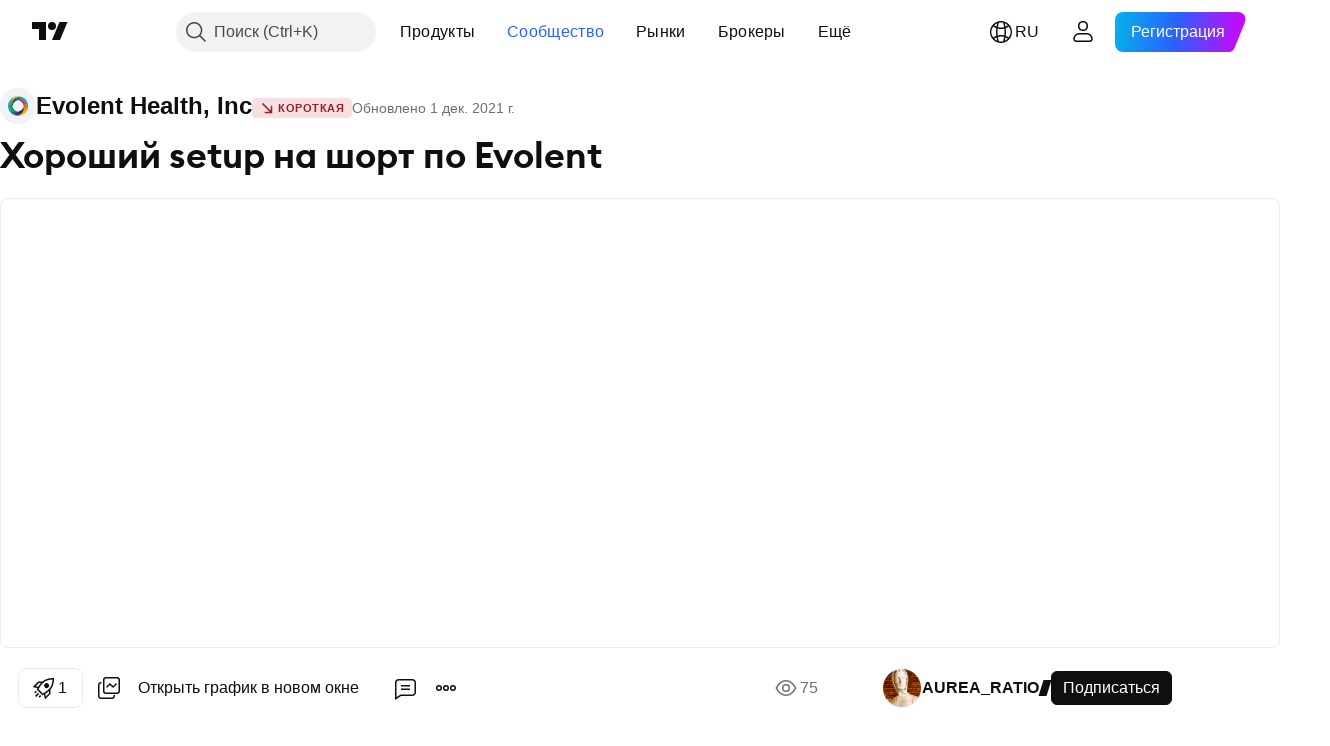

--- FILE ---
content_type: text/html; charset=utf-8
request_url: https://ru.tradingview.com/chart/EVH/DjqjaLSY-horoshij-setup-na-short-po-evolent/
body_size: 106878
content:


<!DOCTYPE html>
<html lang="ru" dir="ltr" class="is-not-authenticated is-not-pro  theme-light"
 data-theme="light">
<head><meta charset="utf-8" />
<meta name="viewport" content="width=device-width, initial-scale=1.0, maximum-scale=1.0, minimum-scale=1.0, user-scalable=no">	<script nonce="BeAAKczTagj2JGdElutWdA==">window.initData = {};</script><title>Хороший setup на шорт по Evolent по NYSE:EVH от AUREA_RATIO — TradingView</title>
<!-- { block promo_footer_css_bundle } -->
		<!-- { render_css_bundle('promo_footer') } -->
		<link crossorigin="anonymous" href="https://static.tradingview.com/static/bundles/15992.6ab8fddbbeec572ad16b.css" rel="stylesheet" type="text/css"/>
	<!-- { endblock promo_footer_css_bundle } -->

	<!-- { block personal_css_bundle } -->
		<!-- render_css_bundle('base') -->
		<link crossorigin="anonymous" href="https://static.tradingview.com/static/bundles/7204.bd4a617f902d8e4336d7.css" rel="stylesheet" type="text/css"/>
<link crossorigin="anonymous" href="https://static.tradingview.com/static/bundles/77196.1ee43ed7cda5d814dba7.css" rel="stylesheet" type="text/css"/>
<link crossorigin="anonymous" href="https://static.tradingview.com/static/bundles/12874.2243f526973e835a8777.css" rel="stylesheet" type="text/css"/>
<link crossorigin="anonymous" href="https://static.tradingview.com/static/bundles/20541.ffebbd5b14e162a70fac.css" rel="stylesheet" type="text/css"/>
<link crossorigin="anonymous" href="https://static.tradingview.com/static/bundles/22691.df517de208b59f042c3b.css" rel="stylesheet" type="text/css"/>
<link crossorigin="anonymous" href="https://static.tradingview.com/static/bundles/72834.146c7925be9f43c9c767.css" rel="stylesheet" type="text/css"/>
<link crossorigin="anonymous" href="https://static.tradingview.com/static/bundles/6656.0e277b504c24d73f6420.css" rel="stylesheet" type="text/css"/>
<link crossorigin="anonymous" href="https://static.tradingview.com/static/bundles/97406.a24aa84d5466dfc219e3.css" rel="stylesheet" type="text/css"/>
<link crossorigin="anonymous" href="https://static.tradingview.com/static/bundles/51307.bb4e309d13e8ea654e19.css" rel="stylesheet" type="text/css"/>
<link crossorigin="anonymous" href="https://static.tradingview.com/static/bundles/62560.c8a32e4a427c0c57131c.css" rel="stylesheet" type="text/css"/>
<link crossorigin="anonymous" href="https://static.tradingview.com/static/bundles/28415.e6caff1a47a6c8a0f783.css" rel="stylesheet" type="text/css"/>
<link crossorigin="anonymous" href="https://static.tradingview.com/static/bundles/78820.3dc3168a8005e8c156fe.css" rel="stylesheet" type="text/css"/>
<link crossorigin="anonymous" href="https://static.tradingview.com/static/bundles/30608.1b5e0eb056a8145e2004.css" rel="stylesheet" type="text/css"/>
<link crossorigin="anonymous" href="https://static.tradingview.com/static/bundles/4857.2a0b835c9459f5e8f334.css" rel="stylesheet" type="text/css"/>
<link crossorigin="anonymous" href="https://static.tradingview.com/static/bundles/60733.515b38c2fad56295e0d7.css" rel="stylesheet" type="text/css"/>
<link crossorigin="anonymous" href="https://static.tradingview.com/static/bundles/94584.053cede951b9d64dea44.css" rel="stylesheet" type="text/css"/>
<link crossorigin="anonymous" href="https://static.tradingview.com/static/bundles/52294.8c6373aa92664b86de9e.css" rel="stylesheet" type="text/css"/>
<link crossorigin="anonymous" href="https://static.tradingview.com/static/bundles/56167.a33c76f5549cc7102e61.css" rel="stylesheet" type="text/css"/>
<link crossorigin="anonymous" href="https://static.tradingview.com/static/bundles/72373.cdd20397318c8a54ee02.css" rel="stylesheet" type="text/css"/>
<link crossorigin="anonymous" href="https://static.tradingview.com/static/bundles/68820.b0c44555783cdd4786b8.css" rel="stylesheet" type="text/css"/>
<link crossorigin="anonymous" href="https://static.tradingview.com/static/bundles/39394.1f12e32e6d4c4b83fe10.css" rel="stylesheet" type="text/css"/>
<link crossorigin="anonymous" href="https://static.tradingview.com/static/bundles/28562.e29096bd778450adbd58.css" rel="stylesheet" type="text/css"/>
<link crossorigin="anonymous" href="https://static.tradingview.com/static/bundles/19934.288c07086ff109a1d327.css" rel="stylesheet" type="text/css"/>
<link crossorigin="anonymous" href="https://static.tradingview.com/static/bundles/5911.5f96f6b3c550d3f0da23.css" rel="stylesheet" type="text/css"/>
<link crossorigin="anonymous" href="https://static.tradingview.com/static/bundles/6133.2dae60a90526a493d165.css" rel="stylesheet" type="text/css"/>
<link crossorigin="anonymous" href="https://static.tradingview.com/static/bundles/30331.cec6b9b458e103483d37.css" rel="stylesheet" type="text/css"/>
<link crossorigin="anonymous" href="https://static.tradingview.com/static/bundles/45207.4c0489c8756499c78a5e.css" rel="stylesheet" type="text/css"/>
<link crossorigin="anonymous" href="https://static.tradingview.com/static/bundles/17644.53a8a16a13c65b9ef1b6.css" rel="stylesheet" type="text/css"/>
<link crossorigin="anonymous" href="https://static.tradingview.com/static/bundles/5347.66e97921f2de4965604d.css" rel="stylesheet" type="text/css"/>
<link crossorigin="anonymous" href="https://static.tradingview.com/static/bundles/90145.8b74b8d86218eec14871.css" rel="stylesheet" type="text/css"/>
<link crossorigin="anonymous" href="https://static.tradingview.com/static/bundles/59334.4a832facb7e57c5e13f3.css" rel="stylesheet" type="text/css"/>
<link crossorigin="anonymous" href="https://static.tradingview.com/static/bundles/91361.140a08c3b11237f684ec.css" rel="stylesheet" type="text/css"/>
<link crossorigin="anonymous" href="https://static.tradingview.com/static/bundles/3691.a607e1947cc1d6442aef.css" rel="stylesheet" type="text/css"/>
<link crossorigin="anonymous" href="https://static.tradingview.com/static/bundles/79248.b085e41549ac76222ff0.css" rel="stylesheet" type="text/css"/>
<link crossorigin="anonymous" href="https://static.tradingview.com/static/bundles/17675.7322b9d581c3bd767a8f.css" rel="stylesheet" type="text/css"/>
	<!-- { endblock personal_css_bundle } -->

	<!-- { block extra_styles } -->
	<link crossorigin="anonymous" href="https://static.tradingview.com/static/bundles/26184.a8e87c60a250a6212b03.css" rel="stylesheet" type="text/css"/>
<link crossorigin="anonymous" href="https://static.tradingview.com/static/bundles/62419.12891bfbb287744d3a89.css" rel="stylesheet" type="text/css"/>
<link crossorigin="anonymous" href="https://static.tradingview.com/static/bundles/32078.4dd8f716b361ea76fac9.css" rel="stylesheet" type="text/css"/>
<link crossorigin="anonymous" href="https://static.tradingview.com/static/bundles/50370.a1a91e4e3b8d4d56af6a.css" rel="stylesheet" type="text/css"/>
<link crossorigin="anonymous" href="https://static.tradingview.com/static/bundles/29903.89b41c884d5213432809.css" rel="stylesheet" type="text/css"/>
<link crossorigin="anonymous" href="https://static.tradingview.com/static/bundles/24840.08865a24cd22e705a127.css" rel="stylesheet" type="text/css"/>
<link crossorigin="anonymous" href="https://static.tradingview.com/static/bundles/61504.303d3d3a2eef8a440230.css" rel="stylesheet" type="text/css"/>
<link crossorigin="anonymous" href="https://static.tradingview.com/static/bundles/84592.9ad3142f13630874398c.css" rel="stylesheet" type="text/css"/>
<link crossorigin="anonymous" href="https://static.tradingview.com/static/bundles/84509.b78aa0f889805782a114.css" rel="stylesheet" type="text/css"/>
<link crossorigin="anonymous" href="https://static.tradingview.com/static/bundles/68650.e664998b1025f8944a19.css" rel="stylesheet" type="text/css"/>
<link crossorigin="anonymous" href="https://static.tradingview.com/static/bundles/62156.ce7b2959f31f83034b45.css" rel="stylesheet" type="text/css"/>
<link crossorigin="anonymous" href="https://static.tradingview.com/static/bundles/58572.dad95b9e4df028f98405.css" rel="stylesheet" type="text/css"/>
<link crossorigin="anonymous" href="https://static.tradingview.com/static/bundles/86459.a94905aa773ec52c64fa.css" rel="stylesheet" type="text/css"/>
<link crossorigin="anonymous" href="https://static.tradingview.com/static/bundles/87828.b5acda22a891bd0b8b78.css" rel="stylesheet" type="text/css"/>
<link crossorigin="anonymous" href="https://static.tradingview.com/static/bundles/81350.86c68c4067216e42a0f1.css" rel="stylesheet" type="text/css"/>
<link crossorigin="anonymous" href="https://static.tradingview.com/static/bundles/27877.826c38517eae6571304f.css" rel="stylesheet" type="text/css"/>
<link crossorigin="anonymous" href="https://static.tradingview.com/static/bundles/56254.a23f3ec5b836024b605b.css" rel="stylesheet" type="text/css"/>
<link crossorigin="anonymous" href="https://static.tradingview.com/static/bundles/18013.0655ac40c6882bf9e438.css" rel="stylesheet" type="text/css"/>
<link crossorigin="anonymous" href="https://static.tradingview.com/static/bundles/88936.d49d6f461c53e70b38bc.css" rel="stylesheet" type="text/css"/>
<link crossorigin="anonymous" href="https://static.tradingview.com/static/bundles/54123.b37eaf239cea1a4a4b98.css" rel="stylesheet" type="text/css"/>
<link crossorigin="anonymous" href="https://static.tradingview.com/static/bundles/3406.24a50d99637b4e3bf9e7.css" rel="stylesheet" type="text/css"/>
<link crossorigin="anonymous" href="https://static.tradingview.com/static/bundles/14544.83eca2c4704f4649b7a3.css" rel="stylesheet" type="text/css"/>
<link crossorigin="anonymous" href="https://static.tradingview.com/static/bundles/31069.c75dd2e4bc4003a8d3c6.css" rel="stylesheet" type="text/css"/>
<link crossorigin="anonymous" href="https://static.tradingview.com/static/bundles/67877.2fb5f6f3eb739c16078d.css" rel="stylesheet" type="text/css"/>
<link crossorigin="anonymous" href="https://static.tradingview.com/static/bundles/50553.3ab347d4bc9cadf8d238.css" rel="stylesheet" type="text/css"/>
<link crossorigin="anonymous" href="https://static.tradingview.com/static/bundles/75070.42c5ad63db6e22dd1780.css" rel="stylesheet" type="text/css"/>
<link crossorigin="anonymous" href="https://static.tradingview.com/static/bundles/11285.2ad4e54f72ca1dbe5a12.css" rel="stylesheet" type="text/css"/>
<link crossorigin="anonymous" href="https://static.tradingview.com/static/bundles/85379.e2d0f6189d763981c46b.css" rel="stylesheet" type="text/css"/>
<link crossorigin="anonymous" href="https://static.tradingview.com/static/bundles/62882.bb7416e25ce047652be6.css" rel="stylesheet" type="text/css"/>
<link crossorigin="anonymous" href="https://static.tradingview.com/static/bundles/14142.fa043cf9d22075746ca7.css" rel="stylesheet" type="text/css"/>
<link crossorigin="anonymous" href="https://static.tradingview.com/static/bundles/70835.249d27fbf7cfdf5dfd83.css" rel="stylesheet" type="text/css"/>
<link crossorigin="anonymous" href="https://static.tradingview.com/static/bundles/92124.5845fa80448b407d32ec.css" rel="stylesheet" type="text/css"/>
<link crossorigin="anonymous" href="https://static.tradingview.com/static/bundles/98703.a2b02fc165a1c32d442e.css" rel="stylesheet" type="text/css"/>
<link crossorigin="anonymous" href="https://static.tradingview.com/static/bundles/65644.82e6d18dc48a569d26eb.css" rel="stylesheet" type="text/css"/>
<link crossorigin="anonymous" href="https://static.tradingview.com/static/bundles/5605.7992e8c447118cda6e67.css" rel="stylesheet" type="text/css"/>
<link crossorigin="anonymous" href="https://static.tradingview.com/static/bundles/57014.5d64ece78149214e8812.css" rel="stylesheet" type="text/css"/>
<link crossorigin="anonymous" href="https://static.tradingview.com/static/bundles/96133.507ceb094fe735b3e439.css" rel="stylesheet" type="text/css"/>
<link crossorigin="anonymous" href="https://static.tradingview.com/static/bundles/85992.24dc3e7280c9494642a6.css" rel="stylesheet" type="text/css"/>
<link crossorigin="anonymous" href="https://static.tradingview.com/static/bundles/52665.005deab1142faaf7462d.css" rel="stylesheet" type="text/css"/>
<link crossorigin="anonymous" href="https://static.tradingview.com/static/bundles/96614.aa36a3e7cbd35864ab1c.css" rel="stylesheet" type="text/css"/>
<link crossorigin="anonymous" href="https://static.tradingview.com/static/bundles/78698.9e07627cdc60a2c13dc3.css" rel="stylesheet" type="text/css"/>
<link crossorigin="anonymous" href="https://static.tradingview.com/static/bundles/96946.664cb7df376aef027378.css" rel="stylesheet" type="text/css"/>
<link crossorigin="anonymous" href="https://static.tradingview.com/static/bundles/94425.e8a11b1164ed8f31863d.css" rel="stylesheet" type="text/css"/>
<link crossorigin="anonymous" href="https://static.tradingview.com/static/bundles/30931.b2e7517523adce965dba.css" rel="stylesheet" type="text/css"/>
<link crossorigin="anonymous" href="https://static.tradingview.com/static/bundles/13619.8ac06c6d6672271c5f68.css" rel="stylesheet" type="text/css"/>
<link crossorigin="anonymous" href="https://static.tradingview.com/static/bundles/12748.199034cf25af72be11eb.css" rel="stylesheet" type="text/css"/>
<link crossorigin="anonymous" href="https://static.tradingview.com/static/bundles/66857.843c3e887cfdf130d542.css" rel="stylesheet" type="text/css"/>
<link crossorigin="anonymous" href="https://static.tradingview.com/static/bundles/18350.e409f558fe163ea9a3de.css" rel="stylesheet" type="text/css"/>
<link crossorigin="anonymous" href="https://static.tradingview.com/static/bundles/92112.db4c9d5652778b489aaa.css" rel="stylesheet" type="text/css"/>
<link crossorigin="anonymous" href="https://static.tradingview.com/static/bundles/68448.f611cd4d950c54a2caec.css" rel="stylesheet" type="text/css"/>
<link crossorigin="anonymous" href="https://static.tradingview.com/static/bundles/24309.848f88391da875ceb2a3.css" rel="stylesheet" type="text/css"/>
<link crossorigin="anonymous" href="https://static.tradingview.com/static/bundles/32388.e2ac42d074266d6f4cc4.css" rel="stylesheet" type="text/css"/>
<link crossorigin="anonymous" href="https://static.tradingview.com/static/bundles/2298.e4906aeeda8c192efa8f.css" rel="stylesheet" type="text/css"/>
<link crossorigin="anonymous" href="https://static.tradingview.com/static/bundles/6811.4ca141638fbeaa002769.css" rel="stylesheet" type="text/css"/>
<link crossorigin="anonymous" href="https://static.tradingview.com/static/bundles/34022.f218afa7d02ef496982b.css" rel="stylesheet" type="text/css"/>
<link crossorigin="anonymous" href="https://static.tradingview.com/static/bundles/9313.ef5d27e92eb3d48dab23.css" rel="stylesheet" type="text/css"/>
<link crossorigin="anonymous" href="https://static.tradingview.com/static/bundles/87844.a89d3d49f869720ebbba.css" rel="stylesheet" type="text/css"/>
<link crossorigin="anonymous" href="https://static.tradingview.com/static/bundles/79780.84d89360ede6a350ded3.css" rel="stylesheet" type="text/css"/>
<link crossorigin="anonymous" href="https://static.tradingview.com/static/bundles/50694.e8c29c22063c80408cca.css" rel="stylesheet" type="text/css"/>
<link crossorigin="anonymous" href="https://static.tradingview.com/static/bundles/22969.c32eeb1152afcd97b12e.css" rel="stylesheet" type="text/css"/>
<link crossorigin="anonymous" href="https://static.tradingview.com/static/bundles/83580.fdc9454547343089f3c6.css" rel="stylesheet" type="text/css"/>
<link crossorigin="anonymous" href="https://static.tradingview.com/static/bundles/20789.ab5c2b3cb921527e4170.css" rel="stylesheet" type="text/css"/>
<link crossorigin="anonymous" href="https://static.tradingview.com/static/bundles/29592.6154c4943032cbc1f19b.css" rel="stylesheet" type="text/css"/>
<link crossorigin="anonymous" href="https://static.tradingview.com/static/bundles/31916.57160ac113283e720311.css" rel="stylesheet" type="text/css"/>
<link crossorigin="anonymous" href="https://static.tradingview.com/static/bundles/55174.dc96c4d047ce06b033ba.css" rel="stylesheet" type="text/css"/>
<link crossorigin="anonymous" href="https://static.tradingview.com/static/bundles/5969.21c839e51d9fe09bc1ad.css" rel="stylesheet" type="text/css"/>
<link crossorigin="anonymous" href="https://static.tradingview.com/static/bundles/83332.323d337a96ea2d0d1f5b.css" rel="stylesheet" type="text/css"/>
<link crossorigin="anonymous" href="https://static.tradingview.com/static/bundles/26149.58e3d28c4207f0232d45.css" rel="stylesheet" type="text/css"/>
<link crossorigin="anonymous" href="https://static.tradingview.com/static/bundles/5769.b3335017ad0d222109e8.css" rel="stylesheet" type="text/css"/>
<link crossorigin="anonymous" href="https://static.tradingview.com/static/bundles/49022.455c0a58d3762d16e782.css" rel="stylesheet" type="text/css"/>
<link crossorigin="anonymous" href="https://static.tradingview.com/static/bundles/38582.2b62a108282b3e90d95c.css" rel="stylesheet" type="text/css"/>
<link crossorigin="anonymous" href="https://static.tradingview.com/static/bundles/15001.aa02a2d96f821d501dba.css" rel="stylesheet" type="text/css"/>
<link crossorigin="anonymous" href="https://static.tradingview.com/static/bundles/75432.cee64bd18eb72dd37b3d.css" rel="stylesheet" type="text/css"/>
<link crossorigin="anonymous" href="https://static.tradingview.com/static/bundles/43165.f500e435f461fabe05f6.css" rel="stylesheet" type="text/css"/>
<link crossorigin="anonymous" href="https://static.tradingview.com/static/bundles/70571.51824f94f04f357f27ed.css" rel="stylesheet" type="text/css"/>
<link crossorigin="anonymous" href="https://static.tradingview.com/static/bundles/6695.1ea7d74fa789f5e3b9c4.css" rel="stylesheet" type="text/css"/>
<link crossorigin="anonymous" href="https://static.tradingview.com/static/bundles/42734.28212819357e05bc15ab.css" rel="stylesheet" type="text/css"/>
<link crossorigin="anonymous" href="https://static.tradingview.com/static/bundles/97915.5b2ef44e883aedf9ee07.css" rel="stylesheet" type="text/css"/>
<link crossorigin="anonymous" href="https://static.tradingview.com/static/bundles/35229.f7d16c2e8bbca89e1d2b.css" rel="stylesheet" type="text/css"/>
<link crossorigin="anonymous" href="https://static.tradingview.com/static/bundles/49468.bd38a05bcbe9f63005d5.css" rel="stylesheet" type="text/css"/>
<link crossorigin="anonymous" href="https://static.tradingview.com/static/bundles/16543.7bcb96fa677df6654c99.css" rel="stylesheet" type="text/css"/>
<link crossorigin="anonymous" href="https://static.tradingview.com/static/bundles/78076.434b6268f44aba75e190.css" rel="stylesheet" type="text/css"/>
<link crossorigin="anonymous" href="https://static.tradingview.com/static/bundles/68844.52241fb1c81e27787e36.css" rel="stylesheet" type="text/css"/>
<link crossorigin="anonymous" href="https://static.tradingview.com/static/bundles/78806.af4707505f695c7b7e7e.css" rel="stylesheet" type="text/css"/>
<link crossorigin="anonymous" href="https://static.tradingview.com/static/bundles/67957.26bd3f4dca9113e5bd92.css" rel="stylesheet" type="text/css"/>
<link crossorigin="anonymous" href="https://static.tradingview.com/static/bundles/95626.0b382ed55589e98e3418.css" rel="preload" as="style"/>
<link crossorigin="anonymous" href="https://static.tradingview.com/static/bundles/4876.8876d8fb744d67484f1f.css" rel="preload" as="style"/>
<link crossorigin="anonymous" href="https://static.tradingview.com/static/bundles/79185.94b15842cd307f061854.css" rel="preload" as="style"/>
<link crossorigin="anonymous" href="https://static.tradingview.com/static/bundles/49822.f499cfafbc0a791ec49e.css" rel="preload" as="style"/>
	<!-- { endblock extra_styles } --><script nonce="BeAAKczTagj2JGdElutWdA==">
	window.locale = 'ru';
	window.language = 'ru';
</script>
	<!-- { block promo_footer_js_bundle } -->
		<!-- { render_js_bundle('promo_footer') } -->
		<link crossorigin="anonymous" href="https://static.tradingview.com/static/bundles/ru.63639.893104679743cfdc6eb0.js" rel="preload" as="script"/>
<link crossorigin="anonymous" href="https://static.tradingview.com/static/bundles/25096.92bda83ae2bfdec74d91.js" rel="preload" as="script"/>
<link crossorigin="anonymous" href="https://static.tradingview.com/static/bundles/promo_footer.d732748b4425f543f32d.js" rel="preload" as="script"/><script crossorigin="anonymous" src="https://static.tradingview.com/static/bundles/ru.63639.893104679743cfdc6eb0.js" defer></script>
<script crossorigin="anonymous" src="https://static.tradingview.com/static/bundles/25096.92bda83ae2bfdec74d91.js" defer></script>
<script crossorigin="anonymous" src="https://static.tradingview.com/static/bundles/promo_footer.d732748b4425f543f32d.js" defer></script>
	<!-- { endblock promo_footer_js_bundle } -->

	<!-- { block personal_js_bundle } -->
		<!-- render_js_bundle('base') -->
		<link crossorigin="anonymous" href="https://static.tradingview.com/static/bundles/runtime.5cff48ae4c51799572c6.js" rel="preload" as="script"/>
<link crossorigin="anonymous" href="https://static.tradingview.com/static/bundles/ru.11389.2b9c5a4a377923252369.js" rel="preload" as="script"/>
<link crossorigin="anonymous" href="https://static.tradingview.com/static/bundles/32227.d826c45d2d27f2ff4314.js" rel="preload" as="script"/>
<link crossorigin="anonymous" href="https://static.tradingview.com/static/bundles/77507.fb006c0c7a02051cf5cd.js" rel="preload" as="script"/>
<link crossorigin="anonymous" href="https://static.tradingview.com/static/bundles/22665.478e72b4af5ae0c375ec.js" rel="preload" as="script"/>
<link crossorigin="anonymous" href="https://static.tradingview.com/static/bundles/12886.7be7542f140baf734d79.js" rel="preload" as="script"/>
<link crossorigin="anonymous" href="https://static.tradingview.com/static/bundles/22023.035d84389dc598280aca.js" rel="preload" as="script"/>
<link crossorigin="anonymous" href="https://static.tradingview.com/static/bundles/2373.7f1c5f402e07b6f9d0b4.js" rel="preload" as="script"/>
<link crossorigin="anonymous" href="https://static.tradingview.com/static/bundles/62134.57ec9cb3f1548c6e710a.js" rel="preload" as="script"/>
<link crossorigin="anonymous" href="https://static.tradingview.com/static/bundles/1620.cf91b3df49fde2229d37.js" rel="preload" as="script"/>
<link crossorigin="anonymous" href="https://static.tradingview.com/static/bundles/68134.53b8dc667ab093512b37.js" rel="preload" as="script"/>
<link crossorigin="anonymous" href="https://static.tradingview.com/static/bundles/93243.d16dcf8fc50e14d67819.js" rel="preload" as="script"/>
<link crossorigin="anonymous" href="https://static.tradingview.com/static/bundles/42118.dff7a71e333e9d8d8929.js" rel="preload" as="script"/>
<link crossorigin="anonymous" href="https://static.tradingview.com/static/bundles/32378.b87f7c1aed020f9c3427.js" rel="preload" as="script"/>
<link crossorigin="anonymous" href="https://static.tradingview.com/static/bundles/29138.7f85e2418196e920beee.js" rel="preload" as="script"/>
<link crossorigin="anonymous" href="https://static.tradingview.com/static/bundles/23298.0b1a2a8df7ae6c4f9aff.js" rel="preload" as="script"/>
<link crossorigin="anonymous" href="https://static.tradingview.com/static/bundles/91834.9821cb5b05c24e07d017.js" rel="preload" as="script"/>
<link crossorigin="anonymous" href="https://static.tradingview.com/static/bundles/89095.8f0ef59dea5487949a51.js" rel="preload" as="script"/>
<link crossorigin="anonymous" href="https://static.tradingview.com/static/bundles/70241.8681b0461bf728193324.js" rel="preload" as="script"/>
<link crossorigin="anonymous" href="https://static.tradingview.com/static/bundles/base.4fd56e51e522a2ccc9a7.js" rel="preload" as="script"/><script crossorigin="anonymous" src="https://static.tradingview.com/static/bundles/runtime.5cff48ae4c51799572c6.js" defer></script>
<script crossorigin="anonymous" src="https://static.tradingview.com/static/bundles/ru.11389.2b9c5a4a377923252369.js" defer></script>
<script crossorigin="anonymous" src="https://static.tradingview.com/static/bundles/32227.d826c45d2d27f2ff4314.js" defer></script>
<script crossorigin="anonymous" src="https://static.tradingview.com/static/bundles/77507.fb006c0c7a02051cf5cd.js" defer></script>
<script crossorigin="anonymous" src="https://static.tradingview.com/static/bundles/22665.478e72b4af5ae0c375ec.js" defer></script>
<script crossorigin="anonymous" src="https://static.tradingview.com/static/bundles/12886.7be7542f140baf734d79.js" defer></script>
<script crossorigin="anonymous" src="https://static.tradingview.com/static/bundles/22023.035d84389dc598280aca.js" defer></script>
<script crossorigin="anonymous" src="https://static.tradingview.com/static/bundles/2373.7f1c5f402e07b6f9d0b4.js" defer></script>
<script crossorigin="anonymous" src="https://static.tradingview.com/static/bundles/62134.57ec9cb3f1548c6e710a.js" defer></script>
<script crossorigin="anonymous" src="https://static.tradingview.com/static/bundles/1620.cf91b3df49fde2229d37.js" defer></script>
<script crossorigin="anonymous" src="https://static.tradingview.com/static/bundles/68134.53b8dc667ab093512b37.js" defer></script>
<script crossorigin="anonymous" src="https://static.tradingview.com/static/bundles/93243.d16dcf8fc50e14d67819.js" defer></script>
<script crossorigin="anonymous" src="https://static.tradingview.com/static/bundles/42118.dff7a71e333e9d8d8929.js" defer></script>
<script crossorigin="anonymous" src="https://static.tradingview.com/static/bundles/32378.b87f7c1aed020f9c3427.js" defer></script>
<script crossorigin="anonymous" src="https://static.tradingview.com/static/bundles/29138.7f85e2418196e920beee.js" defer></script>
<script crossorigin="anonymous" src="https://static.tradingview.com/static/bundles/23298.0b1a2a8df7ae6c4f9aff.js" defer></script>
<script crossorigin="anonymous" src="https://static.tradingview.com/static/bundles/91834.9821cb5b05c24e07d017.js" defer></script>
<script crossorigin="anonymous" src="https://static.tradingview.com/static/bundles/89095.8f0ef59dea5487949a51.js" defer></script>
<script crossorigin="anonymous" src="https://static.tradingview.com/static/bundles/70241.8681b0461bf728193324.js" defer></script>
<script crossorigin="anonymous" src="https://static.tradingview.com/static/bundles/base.4fd56e51e522a2ccc9a7.js" defer></script>
	<!-- { endblock personal_js_bundle } -->

	<!-- { block additional_js_bundle } -->
	<!-- { endblock additional_js_bundle } -->	<script nonce="BeAAKczTagj2JGdElutWdA==">
		window.initData = window.initData || {};
		window.initData.theme = "light";
			(()=>{"use strict";const t=/(?:^|;)\s*theme=(dark|light)(?:;|$)|$/.exec(document.cookie)[1];t&&(document.documentElement.classList.toggle("theme-dark","dark"===t),document.documentElement.classList.toggle("theme-light","light"===t),document.documentElement.dataset.theme=t,window.initData=window.initData||{},window.initData.theme=t)})();
	</script>
	<script nonce="BeAAKczTagj2JGdElutWdA==">
		(()=>{"use strict";"undefined"!=typeof window&&"undefined"!=typeof navigator&&/mac/i.test(navigator.platform)&&document.documentElement.classList.add("mac_os_system")})();
	</script>

	<script nonce="BeAAKczTagj2JGdElutWdA==">var environment = "battle";
		window.WS_HOST_PING_REQUIRED = true;
		window.BUILD_TIME = "2026-01-21T09:00:34";
		window.WEBSOCKET_HOST = "data.tradingview.com";
		window.WEBSOCKET_PRO_HOST = "prodata.tradingview.com";
		window.WEBSOCKET_HOST_FOR_DEEP_BACKTESTING = "history-data.tradingview.com";
		window.WIDGET_HOST = "https://www.tradingview-widget.com";
		window.TradingView = window.TradingView || {};
	</script>

	<link rel="conversions-config" href="https://s3.tradingview.com/conversions_ru.json">
	<link rel="metrics-config" href="https://scanner-backend.tradingview.com/enum/ordered?id=metrics_full_name,metrics&lang=ru&label-product=ytm-metrics-plan.json" crossorigin>

	<script nonce="BeAAKczTagj2JGdElutWdA==">
		(()=>{"use strict";function e(e,t=!1){const{searchParams:n}=new URL(String(location));let s="true"===n.get("mobileapp_new"),o="true"===n.get("mobileapp");if(!t){const e=function(e){const t=e+"=",n=document.cookie.split(";");for(let e=0;e<n.length;e++){let s=n[e];for(;" "===s.charAt(0);)s=s.substring(1,s.length);if(0===s.indexOf(t))return s.substring(t.length,s.length)}return null}("tv_app")||"";s||=["android","android_nps"].includes(e),o||="ios"===e}return!("new"!==e&&"any"!==e||!s)||!("new"===e||!o)}const t="undefined"!=typeof window&&"undefined"!=typeof navigator,n=t&&"ontouchstart"in window,s=(t&&n&&window,t&&(n||navigator.maxTouchPoints),t&&window.chrome&&window.chrome.runtime,t&&window.navigator.userAgent.toLowerCase().indexOf("firefox"),t&&/\sEdge\/\d\d\b/.test(navigator.userAgent),t&&Boolean(navigator.vendor)&&navigator.vendor.indexOf("Apple")>-1&&-1===navigator.userAgent.indexOf("CriOS")&&navigator.userAgent.indexOf("FxiOS"),t&&/mac/i.test(navigator.platform),t&&/Win32|Win64/i.test(navigator.platform),t&&/Linux/i.test(navigator.platform),t&&/Android/i.test(navigator.userAgent)),o=t&&/BlackBerry/i.test(navigator.userAgent),i=t&&/iPhone|iPad|iPod/.test(navigator.platform),c=t&&/Opera Mini/i.test(navigator.userAgent),r=t&&("MacIntel"===navigator.platform&&navigator.maxTouchPoints>1||/iPad/.test(navigator.platform)),a=s||o||i||c,h=window.TradingView=window.TradingView||{};const _={Android:()=>s,BlackBerry:()=>o,iOS:()=>i,Opera:()=>c,isIPad:()=>r,any:()=>a};h.isMobile=_;const l=new Map;function d(){const e=window.location.pathname,t=window.location.host,n=`${t}${e}`;return l.has(n)||l.set(n,function(e,t){const n=["^widget-docs"];for(const e of n)if(new RegExp(e).test(t))return!0;const s=["^widgetembed/?$","^cmewidgetembed/?$","^([0-9a-zA-Z-]+)/widgetembed/?$","^([0-9a-zA-Z-]+)/widgetstatic/?$","^([0-9a-zA-Z-]+)?/?mediumwidgetembed/?$","^twitter-chart/?$","^telegram/chart/?$","^embed/([0-9a-zA-Z]{8})/?$","^widgetpopup/?$","^extension/?$","^idea-popup/?$","^hotlistswidgetembed/?$","^([0-9a-zA-Z-]+)/hotlistswidgetembed/?$","^marketoverviewwidgetembed/?$","^([0-9a-zA-Z-]+)/marketoverviewwidgetembed/?$","^eventswidgetembed/?$","^tickerswidgetembed/?$","^forexcrossrateswidgetembed/?$","^forexheatmapwidgetembed/?$","^marketquoteswidgetembed/?$","^screenerwidget/?$","^cryptomktscreenerwidget/?$","^([0-9a-zA-Z-]+)/cryptomktscreenerwidget/?$","^([0-9a-zA-Z-]+)/marketquoteswidgetembed/?$","^technical-analysis-widget-embed/$","^singlequotewidgetembed/?$","^([0-9a-zA-Z-]+)/singlequotewidgetembed/?$","^embed-widget/([0-9a-zA-Z-]+)/(([0-9a-zA-Z-]+)/)?$","^widget-docs/([0-9a-zA-Z-]+)/([0-9a-zA-Z-/]+)?$"],o=e.replace(/^\//,"");let i;for(let e=s.length-1;e>=0;e--)if(i=new RegExp(s[e]),i.test(o))return!0;return!1}(e,t)),l.get(n)??!1}h.onWidget=d;const g=()=>{},u="~m~";class m{constructor(e,t={}){this.sessionid=null,this.connected=!1,this._timeout=null,this._base=e,this._options={timeout:t.timeout||2e4,connectionType:t.connectionType}}connect(){this._socket=new WebSocket(this._prepareUrl()),this._socket.onmessage=e=>{
if("string"!=typeof e.data)throw new TypeError(`The WebSocket message should be a string. Recieved ${Object.prototype.toString.call(e.data)}`);this._onData(e.data)},this._socket.onclose=this._onClose.bind(this),this._socket.onerror=this._onError.bind(this)}send(e){this._socket&&this._socket.send(this._encode(e))}disconnect(){this._clearIdleTimeout(),this._socket&&(this._socket.onmessage=g,this._socket.onclose=g,this._socket.onerror=g,this._socket.close())}_clearIdleTimeout(){null!==this._timeout&&(clearTimeout(this._timeout),this._timeout=null)}_encode(e){let t,n="";const s=Array.isArray(e)?e:[e],o=s.length;for(let e=0;e<o;e++)t=null===s[e]||void 0===s[e]?"":m._stringify(s[e]),n+=u+t.length+u+t;return n}_decode(e){const t=[];let n,s;do{if(e.substring(0,3)!==u)return t;n="",s="";const o=(e=e.substring(3)).length;for(let t=0;t<o;t++){if(s=Number(e.substring(t,t+1)),Number(e.substring(t,t+1))!==s){e=e.substring(n.length+3),n=Number(n);break}n+=s}t.push(e.substring(0,n)),e=e.substring(n)}while(""!==e);return t}_onData(e){this._setTimeout();const t=this._decode(e),n=t.length;for(let e=0;e<n;e++)this._onMessage(t[e])}_setTimeout(){this._clearIdleTimeout(),this._timeout=setTimeout(this._onTimeout.bind(this),this._options.timeout)}_onTimeout(){this.disconnect(),this._onDisconnect({code:4e3,reason:"socket.io timeout",wasClean:!1})}_onMessage(e){this.sessionid?this._checkIfHeartbeat(e)?this._onHeartbeat(e.slice(3)):this._checkIfJson(e)?this._base.onMessage(JSON.parse(e.slice(3))):this._base.onMessage(e):(this.sessionid=e,this._onConnect())}_checkIfHeartbeat(e){return this._checkMessageType(e,"h")}_checkIfJson(e){return this._checkMessageType(e,"j")}_checkMessageType(e,t){return e.substring(0,3)==="~"+t+"~"}_onHeartbeat(e){this.send("~h~"+e)}_onConnect(){this.connected=!0,this._base.onConnect()}_onDisconnect(e){this._clear(),this._base.onDisconnect(e),this.sessionid=null}_clear(){this.connected=!1}_prepareUrl(){const t=w(this._base.host);if(t.pathname+="socket.io/websocket",t.protocol="wss:",t.searchParams.append("from",window.location.pathname.slice(1,50)),t.searchParams.append("date",window.BUILD_TIME||""),e("any")&&t.searchParams.append("client","mobile"),this._options.connectionType&&t.searchParams.append("type",this._options.connectionType),window.WEBSOCKET_PARAMS_ANALYTICS){const{ws_page_uri:e,ws_ancestor_origin:n}=window.WEBSOCKET_PARAMS_ANALYTICS;e&&t.searchParams.append("page-uri",e),n&&t.searchParams.append("ancestor-origin",n)}const n=window.location.search.includes("widget_token")||window.location.hash.includes("widget_token");return d()||n||t.searchParams.append("auth","sessionid"),t.href}_onClose(e){this._clearIdleTimeout(),this._onDisconnect(e)}_onError(e){this._clearIdleTimeout(),this._clear(),this._base.emit("error",[e]),this.sessionid=null}static _stringify(e){return"[object Object]"===Object.prototype.toString.call(e)?"~j~"+JSON.stringify(e):String(e)}}class p{constructor(e,t){this.host=e,this._connecting=!1,this._events={},this.transport=this._getTransport(t)}isConnected(){
return!!this.transport&&this.transport.connected}isConnecting(){return this._connecting}connect(){this.isConnected()||(this._connecting&&this.disconnect(),this._connecting=!0,this.transport.connect())}send(e){this.transport&&this.transport.connected&&this.transport.send(e)}disconnect(){this.transport&&this.transport.disconnect()}on(e,t){e in this._events||(this._events[e]=[]),this._events[e].push(t)}offAll(){this._events={}}onMessage(e){this.emit("message",[e])}emit(e,t=[]){if(e in this._events){const n=this._events[e].concat(),s=n.length;for(let e=0;e<s;e++)n[e].apply(this,t)}}onConnect(){this.clear(),this.emit("connect")}onDisconnect(e){this.emit("disconnect",[e])}clear(){this._connecting=!1}_getTransport(e){return new m(this,e)}}function w(e){const t=-1!==e.indexOf("/")?new URL(e):new URL("wss://"+e);if("wss:"!==t.protocol&&"https:"!==t.protocol)throw new Error("Invalid websocket base "+e);return t.pathname.endsWith("/")||(t.pathname+="/"),t.search="",t.username="",t.password="",t}const k="undefined"!=typeof window&&Number(window.TELEMETRY_WS_ERROR_LOGS_THRESHOLD)||0;class f{constructor(e,t={}){this._queueStack=[],this._logsQueue=[],this._telemetryObjectsQueue=[],this._reconnectCount=0,this._redirectCount=0,this._errorsCount=0,this._errorsInfoSent=!1,this._connectionStart=null,this._connectionEstablished=null,this._reconnectTimeout=null,this._onlineCancellationToken=null,this._isConnectionForbidden=!1,this._initialHost=t.initialHost||null,this._suggestedHost=e,this._proHost=t.proHost,this._reconnectHost=t.reconnectHost,this._noReconnectAfterTimeout=!0===t.noReconnectAfterTimeout,this._dataRequestTimeout=t.dataRequestTimeout,this._connectionType=t.connectionType,this._doConnect(),t.pingRequired&&-1===window.location.search.indexOf("noping")&&this._startPing()}connect(){this._tryConnect()}resetCounters(){this._reconnectCount=0,this._redirectCount=0}setLogger(e,t){this._logger=e,this._getLogHistory=t,this._flushLogs()}setTelemetry(e){this._telemetry=e,this._telemetry.reportSent.subscribe(this,this._onTelemetrySent),this._flushTelemetry()}onReconnect(e){this._onReconnect=e}isConnected(){return!!this._socket&&this._socket.isConnected()}isConnecting(){return!!this._socket&&this._socket.isConnecting()}on(e,t){return!!this._socket&&("connect"===e&&this._socket.isConnected()?t():"disconnect"===e?this._disconnectCallbacks.push(t):this._socket.on(e,t),!0)}getSessionId(){return this._socket&&this._socket.transport?this._socket.transport.sessionid:null}send(e){return this.isConnected()?(this._socket.send(e),!0):(this._queueMessage(e),!1)}getConnectionEstablished(){return this._connectionEstablished}getHost(){const e=this._tryGetProHost();return null!==e?e:this._reconnectHost&&this._reconnectCount>3?this._reconnectHost:this._suggestedHost}getReconnectCount(){return this._reconnectCount}getRedirectCount(){return this._redirectCount}getConnectionStart(){return this._connectionStart}disconnect(){this._clearReconnectTimeout(),(this.isConnected()||this.isConnecting())&&(this._propagateDisconnect(),this._disconnectCallbacks=[],
this._closeSocket())}forbidConnection(){this._isConnectionForbidden=!0,this.disconnect()}allowConnection(){this._isConnectionForbidden=!1,this.connect()}isMaxRedirects(){return this._redirectCount>=20}isMaxReconnects(){return this._reconnectCount>=20}getPingInfo(){return this._pingInfo||null}_tryGetProHost(){return window.TradingView&&window.TradingView.onChartPage&&"battle"===window.environment&&!this._redirectCount&&-1===window.location.href.indexOf("ws_host")?this._initialHost?this._initialHost:void 0!==window.user&&window.user.pro_plan?this._proHost||this._suggestedHost:null:null}_queueMessage(e){0===this._queueStack.length&&this._logMessage(0,"Socket is not connected. Queued a message"),this._queueStack.push(e)}_processMessageQueue(){0!==this._queueStack.length&&(this._logMessage(0,"Processing queued messages"),this._queueStack.forEach(this.send.bind(this)),this._logMessage(0,"Processed "+this._queueStack.length+" messages"),this._queueStack=[])}_onDisconnect(e){this._noReconnectAfterTimeout||null!==this._reconnectTimeout||(this._reconnectTimeout=setTimeout(this._tryReconnect.bind(this),5e3)),this._clearOnlineCancellationToken();let t="disconnect session:"+this.getSessionId();e&&(t+=", code:"+e.code+", reason:"+e.reason,1005===e.code&&this._sendTelemetry("websocket_code_1005")),this._logMessage(0,t),this._propagateDisconnect(e),this._closeSocket(),this._queueStack=[]}_closeSocket(){null!==this._socket&&(this._socket.offAll(),this._socket.disconnect(),this._socket=null)}_logMessage(e,t){const n={method:e,message:t};this._logger?this._flushLogMessage(n):(n.message=`[${(new Date).toISOString()}] ${n.message}`,this._logsQueue.push(n))}_flushLogMessage(e){switch(e.method){case 2:this._logger.logDebug(e.message);break;case 3:this._logger.logError(e.message);break;case 0:this._logger.logInfo(e.message);break;case 1:this._logger.logNormal(e.message)}}_flushLogs(){this._flushLogMessage({method:1,message:"messages from queue. Start."}),this._logsQueue.forEach((e=>{this._flushLogMessage(e)})),this._flushLogMessage({method:1,message:"messages from queue. End."}),this._logsQueue=[]}_sendTelemetry(e,t){const n={event:e,params:t};this._telemetry?this._flushTelemetryObject(n):this._telemetryObjectsQueue.push(n)}_flushTelemetryObject(e){this._telemetry.sendChartReport(e.event,e.params,!1)}_flushTelemetry(){this._telemetryObjectsQueue.forEach((e=>{this._flushTelemetryObject(e)})),this._telemetryObjectsQueue=[]}_doConnect(){this._socket&&(this._socket.isConnected()||this._socket.isConnecting())||(this._clearOnlineCancellationToken(),this._host=this.getHost(),this._socket=new p(this._host,{timeout:this._dataRequestTimeout,connectionType:this._connectionType}),this._logMessage(0,"Connecting to "+this._host),this._bindEvents(),this._disconnectCallbacks=[],this._connectionStart=performance.now(),this._connectionEstablished=null,this._socket.connect(),performance.mark("SWSC",{detail:"Start WebSocket connection"}),this._socket.on("connect",(()=>{performance.mark("EWSC",{detail:"End WebSocket connection"}),
performance.measure("WebSocket connection delay","SWSC","EWSC")})))}_propagateDisconnect(e){const t=this._disconnectCallbacks.length;for(let n=0;n<t;n++)this._disconnectCallbacks[n](e||{})}_bindEvents(){this._socket&&(this._socket.on("connect",(()=>{const e=this.getSessionId();if("string"==typeof e){const t=JSON.parse(e);if(t.redirect)return this._redirectCount+=1,this._suggestedHost=t.redirect,this.isMaxRedirects()&&this._sendTelemetry("redirect_bailout"),void this._redirect()}this._connectionEstablished=performance.now(),this._processMessageQueue(),this._logMessage(0,"connect session:"+e)})),this._socket.on("disconnect",this._onDisconnect.bind(this)),this._socket.on("close",this._onDisconnect.bind(this)),this._socket.on("error",(e=>{this._logMessage(0,new Date+" session:"+this.getSessionId()+" websocket error:"+JSON.stringify(e)),this._sendTelemetry("websocket_error"),this._errorsCount++,!this._errorsInfoSent&&this._errorsCount>=k&&(void 0!==this._lastConnectCallStack&&(this._sendTelemetry("websocket_error_connect_stack",{text:this._lastConnectCallStack}),delete this._lastConnectCallStack),void 0!==this._getLogHistory&&this._sendTelemetry("websocket_error_log",{text:this._getLogHistory(50).join("\n")}),this._errorsInfoSent=!0)})))}_redirect(){this.disconnect(),this._reconnectWhenOnline()}_tryReconnect(){this._tryConnect()&&(this._reconnectCount+=1)}_tryConnect(){return!this._isConnectionForbidden&&(this._clearReconnectTimeout(),this._lastConnectCallStack=new Error(`WebSocket connect stack. Is connected: ${this.isConnected()}.`).stack||"",!this.isConnected()&&(this.disconnect(),this._reconnectWhenOnline(),!0))}_clearOnlineCancellationToken(){this._onlineCancellationToken&&(this._onlineCancellationToken(),this._onlineCancellationToken=null)}_clearReconnectTimeout(){null!==this._reconnectTimeout&&(clearTimeout(this._reconnectTimeout),this._reconnectTimeout=null)}_reconnectWhenOnline(){if(navigator.onLine)return this._logMessage(0,"Network status: online - trying to connect"),this._doConnect(),void(this._onReconnect&&this._onReconnect());this._logMessage(0,"Network status: offline - wait until online"),this._onlineCancellationToken=function(e){let t=e;const n=()=>{window.removeEventListener("online",n),t&&t()};return window.addEventListener("online",n),()=>{t=null}}((()=>{this._logMessage(0,"Network status changed to online - trying to connect"),this._doConnect(),this._onReconnect&&this._onReconnect()}))}_onTelemetrySent(e){"websocket_error"in e&&(this._errorsCount=0,this._errorsInfoSent=!1)}_startPing(){if(this._pingIntervalId)return;const e=w(this.getHost());e.pathname+="ping",e.protocol="https:";let t=0,n=0;const s=e=>{this._pingInfo=this._pingInfo||{max:0,min:1/0,avg:0};const s=(new Date).getTime()-e;s>this._pingInfo.max&&(this._pingInfo.max=s),s<this._pingInfo.min&&(this._pingInfo.min=s),t+=s,n++,this._pingInfo.avg=t/n,n>=10&&this._pingIntervalId&&(clearInterval(this._pingIntervalId),delete this._pingIntervalId)};this._pingIntervalId=setInterval((()=>{const t=(new Date).getTime(),n=new XMLHttpRequest
;n.open("GET",e,!0),n.send(),n.onreadystatechange=()=>{n.readyState===XMLHttpRequest.DONE&&200===n.status&&s(t)}}),1e4)}}window.WSBackendConnection=new f(window.WEBSOCKET_HOST,{pingRequired:window.WS_HOST_PING_REQUIRED,proHost:window.WEBSOCKET_PRO_HOST,reconnectHost:window.WEBSOCKET_HOST_FOR_RECONNECT,initialHost:window.WEBSOCKET_INITIAL_HOST,connectionType:window.WEBSOCKET_CONNECTION_TYPE}),window.WSBackendConnectionCtor=f})();
	</script>


	<script nonce="BeAAKczTagj2JGdElutWdA==">var is_authenticated = false;
		var user = {"username":"Guest","following":"0","followers":"0","ignore_list":[],"available_offers":{}};
		window.initData.priceAlertsFacadeClientUrl = "https://pricealerts.tradingview.com";
		window.initData.currentLocaleInfo = {"language":"ru","language_name":"Русский","flag":"ru","geoip_code":"ru","countries_with_this_language":["am","by","kg","kz","md","tj","tm","uz"],"iso":"ru","iso_639_3":"rus","global_name":"Russian","is_only_recommended_tw_autorepost":true};
		window.initData.offerButtonInfo = {"class_name":"tv-header__offer-button-container--trial-join","title":"Регистрация","href":"/pricing/?source=header_go_pro_button&feature=start_free_trial","subtitle":null,"expiration":null,"color":"gradient","stretch":false};
		window.initData.settings = {'S3_LOGO_SERVICE_BASE_URL': 'https://s3-symbol-logo.tradingview.com/', 'S3_NEWS_IMAGE_SERVICE_BASE_URL': 'https://s3.tradingview.com/news/', 'WEBPACK_STATIC_PATH': 'https://static.tradingview.com/static/bundles/', 'TRADING_URL': 'https://papertrading.tradingview.com', 'CRUD_STORAGE_URL': 'https://crud-storage.tradingview.com'};
		window.countryCode = "US";


			window.__initialEnabledFeaturesets =
				(window.__initialEnabledFeaturesets || []).concat(
					['tv_production'].concat(
						window.ClientCustomConfiguration && window.ClientCustomConfiguration.getEnabledFeatureSet
							? JSON.parse(window.ClientCustomConfiguration.getEnabledFeatureSet())
							: []
					)
				);

			if (window.ClientCustomConfiguration && window.ClientCustomConfiguration.getDisabledFeatureSet) {
				window.__initialDisabledFeaturesets = JSON.parse(window.ClientCustomConfiguration.getDisabledFeatureSet());
			}



			var lastGlobalNotificationIds = [1014973,1014936,1014900,1014897,1014895,1014891,1014888,1014850,1014847,1014843,1014789];

		var shopConf = {
			offers: [],
		};

		var featureToggleState = {"black_friday_popup":1.0,"black_friday_mainpage":1.0,"black_friday_extend_limitation":1.0,"chart_autosave_5min":1.0,"chart_autosave_30min":1.0,"chart_save_metainfo_separately":1.0,"performance_test_mode":1.0,"ticks_replay":1.0,"chart_storage_hibernation_delay_60min":1.0,"log_replay_to_persistent_logger":1.0,"enable_select_date_replay_mobile":1.0,"support_persistent_logs":1.0,"seasonals_table":1.0,"ytm_on_chart":1.0,"enable_step_by_step_hints_for_drawings":1.0,"enable_new_indicators_templates_view":1.0,"allow_brackets_profit_loss":1.0,"enable_traded_context_linking":1.0,"order_context_validation_in_instant_mode":1.0,"internal_fullscreen_api":1.0,"alerts-presets":1.0,"alerts-watchlist-allow-in-multicondions":1.0,"alerts-disable-fires-read-from-toast":1.0,"alerts-editor-fire-rate-setting":1.0,"enable_symbol_change_restriction_on_widgets":1.0,"enable_asx_symbol_restriction":1.0,"symphony_allow_non_partitioned_cookie_on_old_symphony":1.0,"symphony_notification_badges":1.0,"symphony_use_adk_for_upgrade_request":1.0,"telegram_mini_app_reduce_snapshot_quality":1.0,"news_enable_filtering_by_user":1.0,"timeout_django_db":0.15,"timeout_django_usersettings_db":0.15,"timeout_django_charts_db":0.25,"timeout_django_symbols_lists_db":0.25,"timeout_django_minds_db":0.05,"timeout_django_logging_db":0.25,"disable_services_monitor_metrics":1.0,"enable_signin_recaptcha":1.0,"enable_idea_spamdetectorml":1.0,"enable_idea_spamdetectorml_comments":1.0,"enable_spamdetectorml_chat":1.0,"enable_minds_spamdetectorml":1.0,"backend-connections-in-token":1.0,"one_connection_with_exchanges":1.0,"mobile-ads-ios":1.0,"mobile-ads-android":1.0,"google-one-tap-signin":1.0,"braintree-gopro-in-order-dialog":1.0,"braintree-apple-pay":1.0,"braintree-google-pay":1.0,"braintree-apple-pay-from-ios-app":1.0,"braintree-apple-pay-trial":1.0,"triplea-payments":1.0,"braintree-google-pay-trial":1.0,"braintree-one-usd-verification":1.0,"braintree-3ds-enabled":1.0,"braintree-3ds-status-check":1.0,"braintree-additional-card-checks-for-trial":1.0,"braintree-instant-settlement":1.0,"braintree_recurring_billing_scheduler_subscription":1.0,"checkout_manual_capture_required":1.0,"checkout-subscriptions":1.0,"checkout_additional_card_checks_for_trial":1.0,"checkout_fail_on_duplicate_payment_methods_for_trial":1.0,"checkout_fail_on_banned_countries_for_trial":1.0,"checkout_fail_on_banned_bank_for_trial":1.0,"checkout_fail_on_banned_bank_for_premium_trial":1.0,"checkout_fail_on_close_to_expiration_card_trial":1.0,"checkout_fail_on_prepaid_card_trial":1.0,"country_of_issuance_vs_billing_country":1.0,"checkout_show_instead_of_braintree":1.0,"checkout-3ds":1.0,"checkout-3ds-us":1.0,"checkout-paypal":1.0,"checkout_include_account_holder":1.0,"checkout-paypal-trial":1.0,"annual_to_monthly_downgrade_attempt":1.0,"razorpay_trial_10_inr":1.0,"razorpay-card-order-token-section":1.0,"razorpay-card-subscriptions":1.0,"razorpay-upi-subscriptions":1.0,"razorpay-s3-invoice-upload":1.0,"razorpay_include_date_of_birth":1.0,"dlocal-payments":1.0,"braintree_transaction_source":1.0,"vertex-tax":1.0,"receipt_in_emails":1.0,"adwords-analytics":1.0,"disable_mobile_upsell_ios":1.0,"disable_mobile_upsell_android":1.0,"required_agreement_for_rt":1.0,"check_market_data_limits":1.0,"force_to_complete_data":1.0,"force_to_upgrade_to_expert":1.0,"send_tradevan_invoice":1.0,"show_pepe_animation":1.0,"send_next_payment_info_receipt":1.0,"screener-alerts-read-only":1.0,"screener-condition-filters-auto-apply":1.0,"screener_bond_restriction_by_auth_enabled":1.0,"screener_bond_rating_columns_restriction_by_auth_enabled":1.0,"ses_tracking":1.0,"send_financial_notifications":1.0,"spark_translations":1.0,"spark_category_translations":1.0,"spark_tags_translations":1.0,"pro_plan_initial_refunds_disabled":1.0,"previous_monoproduct_purchases_refunds_enabled":1.0,"enable_ideas_recommendations":1.0,"enable_ideas_recommendations_feed":1.0,"fail_on_duplicate_payment_methods_for_trial":1.0,"ethoca_alert_notification_webhook":1.0,"hide_suspicious_users_ideas":1.0,"disable_publish_strategy_range_based_chart":1.0,"restrict_simultaneous_requests":1.0,"login_from_new_device_email":1.0,"ssr_worker_nowait":1.0,"broker_A1CAPITAL":1.0,"broker_ACTIVTRADES":1.0,"broker_ALCHEMYMARKETS":1.0,"broker_ALICEBLUE":1.0,"broker_ALPACA":1.0,"broker_ALRAMZ":1.0,"broker_AMP":1.0,"hide_ANGELONE_on_ios":1.0,"hide_ANGELONE_on_android":1.0,"hide_ANGELONE_on_mobile_web":1.0,"ANGELONE_beta":1.0,"broker_AVA_FUTURES":1.0,"AVA_FUTURES_oauth_authorization":1.0,"broker_B2PRIME":1.0,"broker_BAJAJ":1.0,"BAJAJ_beta":1.0,"broker_BEYOND":1.0,"broker_BINANCE":1.0,"enable_binanceapis_base_url":1.0,"broker_BINGBON":1.0,"broker_BITAZZA":1.0,"broker_BITGET":1.0,"broker_BITMEX":1.0,"broker_BITSTAMP":1.0,"broker_BLACKBULL":1.0,"broker_BLUEBERRYMARKETS":1.0,"broker_BTCC":1.0,"broker_BYBIT":1.0,"broker_CAPITALCOM":1.0,"broker_CAPTRADER":1.0,"CAPTRADER_separate_integration_migration_warning":1.0,"broker_CFI":1.0,"broker_CGSI":1.0,"hide_CGSI_on_ios":1.0,"hide_CGSI_on_android":1.0,"hide_CGSI_on_mobile_web":1.0,"CGSI_beta":1.0,"broker_CITYINDEX":1.0,"cityindex_spreadbetting":1.0,"broker_CMCMARKETS":1.0,"broker_COBRATRADING":1.0,"broker_COINBASE":1.0,"coinbase_request_server_logger":1.0,"coinbase_cancel_position_brackets":1.0,"broker_COINW":1.0,"broker_COLMEX":1.0,"hide_CQG_on_ios":1.0,"hide_CQG_on_android":1.0,"hide_CQG_on_mobile_web":1.0,"cqg-realtime-bandwidth-limit":1.0,"hide_CRYPTOCOM_on_ios":1.0,"hide_CRYPTOCOM_on_android":1.0,"hide_CRYPTOCOM_on_mobile_web":1.0,"CRYPTOCOM_beta":1.0,"hide_CURRENCYCOM_on_ios":1.0,"hide_CURRENCYCOM_on_android":1.0,"hide_CURRENCYCOM_on_mobile_web":1.0,"hide_CXM_on_ios":1.0,"hide_CXM_on_android":1.0,"hide_CXM_on_mobile_web":1.0,"CXM_beta":1.0,"broker_DAOL":1.0,"broker_DERAYAH":1.0,"broker_DHAN":1.0,"broker_DNSE":1.0,"broker_DORMAN":1.0,"hide_DUMMY_on_ios":1.0,"hide_DUMMY_on_android":1.0,"hide_DUMMY_on_mobile_web":1.0,"broker_EASYMARKETS":1.0,"broker_ECOVALORES":1.0,"ECOVALORES_beta":1.0,"broker_EDGECLEAR":1.0,"edgeclear_oauth_authorization":1.0,"broker_EIGHTCAP":1.0,"broker_ERRANTE":1.0,"broker_ESAFX":1.0,"hide_FIDELITY_on_ios":1.0,"hide_FIDELITY_on_android":1.0,"hide_FIDELITY_on_mobile_web":1.0,"FIDELITY_beta":1.0,"broker_FOREXCOM":1.0,"forexcom_session_v2":1.0,"broker_FPMARKETS":1.0,"hide_FTX_on_ios":1.0,"hide_FTX_on_android":1.0,"hide_FTX_on_mobile_web":1.0,"ftx_request_server_logger":1.0,"broker_FUSIONMARKETS":1.0,"fxcm_server_logger":1.0,"broker_FXCM":1.0,"broker_FXOPEN":1.0,"broker_FXPRO":1.0,"broker_FYERS":1.0,"broker_GATE":1.0,"broker_GBEBROKERS":1.0,"broker_GEMINI":1.0,"broker_GENIALINVESTIMENTOS":1.0,"hide_GLOBALPRIME_on_ios":1.0,"hide_GLOBALPRIME_on_android":1.0,"hide_GLOBALPRIME_on_mobile_web":1.0,"globalprime-brokers-side-maintenance":1.0,"broker_GOMARKETS":1.0,"broker_GOTRADE":1.0,"broker_HERENYA":1.0,"hide_HTX_on_ios":1.0,"hide_HTX_on_android":1.0,"hide_HTX_on_mobile_web":1.0,"broker_IBKR":1.0,"check_ibkr_side_maintenance":1.0,"ibkr_request_server_logger":1.0,"ibkr_parallel_provider_initialization":1.0,"ibkr_ws_account_summary":1.0,"ibkr_ws_server_logger":1.0,"ibkr_subscribe_to_order_updates_first":1.0,"ibkr_ws_account_ledger":1.0,"broker_IBROKER":1.0,"broker_ICMARKETS":1.0,"broker_ICMARKETS_ASIC":1.0,"broker_ICMARKETS_EU":1.0,"broker_IG":1.0,"broker_INFOYATIRIM":1.0,"broker_INNOVESTX":1.0,"broker_INTERACTIVEIL":1.0,"broker_IRONBEAM":1.0,"hide_IRONBEAM_CQG_on_ios":1.0,"hide_IRONBEAM_CQG_on_android":1.0,"hide_IRONBEAM_CQG_on_mobile_web":1.0,"broker_KSECURITIES":1.0,"broker_LIBERATOR":1.0,"broker_MEXEM":1.0,"broker_MIDAS":1.0,"hide_MOCKBROKER_on_ios":1.0,"hide_MOCKBROKER_on_android":1.0,"hide_MOCKBROKER_on_mobile_web":1.0,"hide_MOCKBROKER_IMPLICIT_on_ios":1.0,"hide_MOCKBROKER_IMPLICIT_on_android":1.0,"hide_MOCKBROKER_IMPLICIT_on_mobile_web":1.0,"hide_MOCKBROKER_CODE_on_ios":1.0,"hide_MOCKBROKER_CODE_on_android":1.0,"hide_MOCKBROKER_CODE_on_mobile_web":1.0,"broker_MOOMOO":1.0,"broker_MOTILALOSWAL":1.0,"broker_NINJATRADER":1.0,"broker_OANDA":1.0,"oanda_server_logging":1.0,"oanda_oauth_multiplexing":1.0,"broker_OKX":1.0,"broker_OPOFINANCE":1.0,"broker_OPTIMUS":1.0,"broker_OSMANLI":1.0,"broker_OSMANLIFX":1.0,"paper_force_connect_pushstream":1.0,"paper_subaccount_custom_currency":1.0,"paper_outside_rth":1.0,"broker_PAYTM":1.0,"broker_PEPPERSTONE":1.0,"broker_PHEMEX":1.0,"broker_PHILLIPCAPITAL_TR":1.0,"broker_PHILLIPNOVA":1.0,"broker_PLUS500":1.0,"plus500_oauth_authorization":1.0,"broker_PURPLETRADING":1.0,"broker_QUESTRADE":1.0,"broker_RIYADCAPITAL":1.0,"broker_ROBOMARKETS":1.0,"broker_REPLAYBROKER":1.0,"broker_SAMUEL":1.0,"broker_SAXOBANK":1.0,"broker_SHAREMARKET":1.0,"broker_SKILLING":1.0,"broker_SPREADEX":1.0,"broker_SWISSQUOTE":1.0,"broker_STONEX":1.0,"broker_TASTYFX":1.0,"broker_TASTYTRADE":1.0,"broker_THINKMARKETS":1.0,"broker_TICKMILL":1.0,"hide_TIGER_on_ios":1.0,"hide_TIGER_on_android":1.0,"hide_TIGER_on_mobile_web":1.0,"broker_TRADENATION":1.0,"hide_TRADESMART_on_ios":1.0,"hide_TRADESMART_on_android":1.0,"hide_TRADESMART_on_mobile_web":1.0,"TRADESMART_beta":1.0,"broker_TRADESTATION":1.0,"tradestation_request_server_logger":1.0,"tradestation_account_data_streaming":1.0,"tradestation_streaming_server_logging":1.0,"broker_TRADEZERO":1.0,"broker_TRADIER":1.0,"broker_TRADIER_FUTURES":1.0,"tradier_futures_oauth_authorization":1.0,"broker_TRADOVATE":1.0,"broker_TRADU":1.0,"tradu_spread_bet":1.0,"broker_TRIVE":1.0,"broker_VANTAGE":1.0,"broker_VELOCITY":1.0,"broker_WEBULL":1.0,"broker_WEBULLJAPAN":1.0,"broker_WEBULLPAY":1.0,"broker_WEBULLUK":1.0,"broker_WHITEBIT":1.0,"broker_WHSELFINVEST":1.0,"broker_WHSELFINVEST_FUTURES":1.0,"WHSELFINVEST_FUTURES_oauth_authorization":1.0,"broker_XCUBE":1.0,"broker_YLG":1.0,"broker_id_session":1.0,"disallow_concurrent_sessions":1.0,"use_code_flow_v2_provider":1.0,"use_code_flow_v2_provider_for_untested_brokers":1.0,"mobile_trading_web":1.0,"mobile_trading_ios":1.0,"mobile_trading_android":1.0,"continuous_front_contract_trading":1.0,"trading_request_server_logger":1.0,"rest_request_server_logger":1.0,"oauth2_code_flow_provider_server_logger":1.0,"rest_logout_on_429":1.0,"review_popup_on_chart":1.0,"show_concurrent_connection_warning":1.0,"enable_trading_server_logger":1.0,"order_presets":1.0,"order_ticket_resizable_drawer_on":1.0,"rest_use_async_mapper":1.0,"paper_competition_leaderboard":1.0,"paper_competition_link_community":1.0,"paper_competition_leaderboard_user_stats":1.0,"paper_competition_previous_competitions":1.0,"amp_oauth_authorization":1.0,"blueline_oauth_authorization":1.0,"dorman_oauth_authorization":1.0,"ironbeam_oauth_authorization":1.0,"optimus_oauth_authorization":1.0,"stonex_oauth_authorization":1.0,"ylg_oauth_authorization":1.0,"trading_general_events_ga_tracking":1.0,"replay_result_sharing":1.0,"replay_trading_brackets":1.0,"hide_all_brokers_button_in_ios_app":1.0,"force_max_allowed_pulling_intervals":1.0,"paper_delay_trading":1.0,"enable_first_touch_is_selection":1.0,"clear_project_order_on_order_ticket_close":1.0,"enable_new_behavior_of_confirm_buttons_on_mobile":1.0,"renew_token_preemption_30":1.0,"do_not_open_ot_from_plus_button":1.0,"broker_side_promotion":1.0,"enable_new_trading_menu_structure":1.0,"enable_order_panel_state_persistence":1.0,"quick_trading_panel":1.0,"paper_order_confirmation_dialog":1.0,"paper_multiple_levels_enabled":1.0,"enable_chart_adaptive_tpsl_buttons_on_mobile":1.0,"enable_market_project_order":1.0,"enable_symbols_popularity_showing":1.0,"enable_translations_s3_upload":1.0,"etf_fund_flows_only_days_resolutions":1.0,"advanced_watchlist_hide_compare_widget":1.0,"disable_snowplow_platform_events":1.0,"notify_idea_mods_about_first_publication":1.0,"enable_waf_tracking":1.0,"new_errors_flow":1.0,"two_tabs_one_report":1.0,"hide_save_indicator":1.0,"symbol_search_country_sources":1.0,"symbol_search_bond_type_filter":1.0,"watchlists_dialog_scroll_to_active":1.0,"bottom_panel_track_events":1.0,"snowplow_beacon_feature":1.0,"show_data_problems_in_help_center":1.0,"enable_apple_device_check":1.0,"enable_apple_intro_offer_signature":1.0,"enable_apple_promo_offer_signature_v2":1.0,"enable_apple_promo_signature":1.0,"should_charge_full_price_on_upgrade_if_google_payment":1.0,"enable_push_notifications_android":1.0,"enable_push_notifications_ios":1.0,"enable_manticore_cluster":1.0,"enable_pushstream_auth":1.0,"enable_envoy_proxy":1.0,"enable_envoy_proxy_papertrading":1.0,"enable_envoy_proxy_screener":1.0,"enable_tv_watchlists":1.0,"disable_watchlists_modify":1.0,"options_reduce_polling_interval":1.0,"options_chain_use_quote_session":1.0,"options_chain_volume":1.0,"options_chart_price_unit":1.0,"options_spread_explorer":1.0,"show_toast_about_unread_message":1.0,"enable_partner_payout":1.0,"enable_email_change_logging":1.0,"set_limit_to_1000_for_colored_lists":1.0,"enable_email_on_partner_status_change":1.0,"enable_partner_program_apply":1.0,"enable_partner_program":1.0,"compress_cache_data":1.0,"news_enable_streaming":1.0,"news_screener_page_client":1.0,"enable_declaration_popup_on_load":1.0,"move_ideas_and_minds_into_news":1.0,"broker_awards_vote_2025":1.0,"show_data_bonds_free_users":1.0,"enable_modern_render_mode_on_markets_bonds":1.0,"enable_prof_popup_free":1.0,"ios_app_news_and_minds":1.0,"fundamental_graphs_presets":1.0,"do_not_disclose_phone_occupancy":1.0,"enable_redirect_to_widget_documentation_of_any_localization":1.0,"news_enable_streaming_hibernation":1.0,"news_streaming_hibernation_delay_10min":1.0,"pass_recovery_search_hide_info":1.0,"news_enable_streaming_on_screener":1.0,"enable_forced_email_confirmation":1.0,"enable_support_assistant":1.0,"show_gift_button":1.0,"address_validation_enabled":1.0,"generate_invoice_number_by_country":1.0,"show_favorite_layouts":1.0,"enable_social_auth_confirmation":1.0,"enable_ad_block_detect":1.0,"tvd_new_tab_linking":1.0,"tvd_last_tab_close_button":1.0,"tvd_product_section_customizable":0.5,"hide_embed_this_chart":1.0,"move_watchlist_actions":1.0,"enable_lingua_lang_check":1.0,"get_saved_active_list_before_getting_all_lists":1.0,"show_referral_notification_dialog":0.5,"set_new_black_color":1.0,"hide_right_toolbar_button":1.0,"news_use_news_mediator":1.0,"allow_trailing_whitespace_in_number_token":1.0,"restrict_pwned_password_set":1.0,"notif_settings_enable_new_store":1.0,"notif_settings_disable_old_store_write":1.0,"notif_settings_disable_old_store_read":1.0,"checkout-enable-risksdk":1.0,"checkout-enable-risksdk-for-initial-purchase":1.0,"enable_metadefender_check_for_agreement":1.0,"show_download_yield_curves_data":1.0,"disable_widgetbar_in_apps":1.0,"hide_publications_of_banned_users":1.0,"enable_summary_updates_from_chart_session":1.0,"portfolios_page":1.0,"show_news_flow_tool_right_bar":1.0,"enable_chart_saving_stats":1.0,"enable_saving_same_chart_rate_limit":1.0,"news_alerts_enabled":1.0,"refund_unvoidable_coupons_enabled":1.0,"vertical_editor":1.0,"enable_snowplow_email_tracking":1.0,"news_enable_sentiment":1.0,"use_in_symbol_search_options_mcx_exchange":1.0,"enable_usersettings_symbols_per_row_soft_limit":0.1,"forbid_login_with_pwned_passwords":1.0,"debug_get_test_bars_data":1.0,"news_use_mediator_story":1.0,"header_toolbar_trade_button":1.0,"black_friday_enable_skip_to_payment":1.0,"new_order_ticket_inputs":1.0,"hide_see_on_super_charts_button":1.0,"hide_symbol_page_chart_type_switcher":1.0,"disable_chat_spam_protection_for_premium_users":1.0,"make_trading_panel_contextual_tab":0.05,"enable_broker_comparison_pages":1.0,"use_custom_create_user_perms_screener":1.0,"force_to_complete_kyc":1.0};</script>

<script nonce="BeAAKczTagj2JGdElutWdA==">
	window.initData = window.initData || {};

	window.initData.snowplowSettings = {
		collectorId: 'tv_cf',
		url: 'snowplow-pixel.tradingview.com',
		params: {
			appId: 'tradingview',
			postPath: '/com.tradingview/track',
		},
		enabled: true,
	}
</script>
	<script nonce="BeAAKczTagj2JGdElutWdA==">window.PUSHSTREAM_URL = "wss://pushstream.tradingview.com";
		window.CHARTEVENTS_URL = "https://chartevents-reuters.tradingview.com/";
		window.ECONOMIC_CALENDAR_URL = "https://economic-calendar.tradingview.com/";
		window.EARNINGS_CALENDAR_URL = "https://scanner.tradingview.com";
		window.NEWS_SERVICE_URL = "https://news-headlines.tradingview.com";
		window.NEWS_MEDIATOR_URL = "https://news-mediator.tradingview.com";
		window.NEWS_STREAMING_URL = "https://notifications.tradingview.com/news/channel";
		window.SS_HOST = "symbol-search.tradingview.com";
		window.SS_URL = "";
		window.PORTFOLIO_URL = "https://portfolio.tradingview.com/portfolio/v1";
		window.SS_DOMAIN_PARAMETER = 'production';
		window.DEFAULT_SYMBOL = "RUS:USDRUB_TOM";
		window.COUNTRY_CODE_TO_DEFAULT_EXCHANGE = {"en":"US","us":"US","ae":"ADX","ar":"BCBA","at":"VIE","au":"ASX","bd":"DSEBD","be":"EURONEXT_BRU","bh":"BAHRAIN","br":"BMFBOVESPA","ca":"TSX","ch":"SIX","cl":"BCS","zh_CN":"SSE","co":"BVC","cy":"CSECY","cz":"PSECZ","de_DE":"XETR","dk":"OMXCOP","ee":"OMXTSE","eg":"EGX","es":"BME","fi":"OMXHEX","fr":"EURONEXT_PAR","gr":"ATHEX","hk":"HKEX","hu":"BET","id":"IDX","ie":"EURONEXTDUB","he_IL":"TASE","in":"BSE","is":"OMXICE","it":"MIL","ja":"TSE","ke":"NSEKE","kr":"KRX","kw":"KSE","lk":"CSELK","lt":"OMXVSE","lv":"OMXRSE","lu":"LUXSE","mx":"BMV","ma":"CSEMA","ms_MY":"MYX","ng":"NSENG","nl":"EURONEXT_AMS","no":"OSL","nz":"NZX","pe":"BVL","ph":"PSE","pk":"PSX","pl":"GPW","pt":"EURONEXT_LIS","qa":"QSE","rs":"BELEX","ru":"RUS","ro":"BVB","ar_AE":"TADAWUL","se":"NGM","sg":"SGX","sk":"BSSE","th_TH":"SET","tn":"BVMT","tr":"BIST","zh_TW":"TWSE","gb":"LSE","ve":"BVCV","vi_VN":"HOSE","za":"JSE"};
		window.SCREENER_HOST = "https://scanner.tradingview.com";
		window.TV_WATCHLISTS_URL = "";
		window.AWS_BBS3_DOMAIN = "https://tradingview-user-uploads.s3.amazonaws.com";
		window.AWS_S3_CDN  = "https://s3.tradingview.com";
		window.OPTIONS_CHARTING_HOST = "https://options-charting.tradingview.com";
		window.OPTIONS_STORAGE_HOST = "https://options-storage.tradingview.com";
		window.OPTIONS_STORAGE_DUMMY_RESPONSES = false;
		window.OPTIONS_SPREAD_EXPLORER_HOST = "https://options-spread-explorer.tradingview.com";
		window.initData.SCREENER_STORAGE_URL = "https://screener-storage.tradingview.com/screener-storage";
		window.initData.SCREENER_FACADE_HOST = "https://screener-facade.tradingview.com/screener-facade";
		window.initData.screener_storage_release_version = 49;
		window.initData.NEWS_SCREEN_DATA_VERSION = 1;

			window.DATA_ISSUES_HOST = "https://support-middleware.tradingview.com";

		window.TELEMETRY_HOSTS = {"charts":{"free":"https://telemetry.tradingview.com/free","pro":"https://telemetry.tradingview.com/pro","widget":"https://telemetry.tradingview.com/widget","ios_free":"https://telemetry.tradingview.com/charts-ios-free","ios_pro":"https://telemetry.tradingview.com/charts-ios-pro","android_free":"https://telemetry.tradingview.com/charts-android-free","android_pro":"https://telemetry.tradingview.com/charts-android-pro"},"alerts":{"all":"https://telemetry.tradingview.com/alerts"},"line_tools_storage":{"all":"https://telemetry.tradingview.com/line-tools-storage"},"news":{"all":"https://telemetry.tradingview.com/news"},"pine":{"all":"https://telemetry.tradingview.com/pine"},"calendars":{"all":"https://telemetry.tradingview.com/calendars"},"site":{"free":"https://telemetry.tradingview.com/site-free","pro":"https://telemetry.tradingview.com/site-pro","widget":"https://telemetry.tradingview.com/site-widget"},"trading":{"all":"https://telemetry.tradingview.com/trading"}};
		window.TELEMETRY_WS_ERROR_LOGS_THRESHOLD = 100;
		window.RECAPTCHA_SITE_KEY = "6Lcqv24UAAAAAIvkElDvwPxD0R8scDnMpizaBcHQ";
		window.RECAPTCHA_SITE_KEY_V3 = "6LeQMHgUAAAAAKCYctiBGWYrXN_tvrODSZ7i9dLA";
		window.GOOGLE_CLIENT_ID = "236720109952-v7ud8uaov0nb49fk5qm03as8o7dmsb30.apps.googleusercontent.com";

		window.PINE_URL = window.PINE_URL || "https://pine-facade.tradingview.com/pine-facade";</script>		<meta name="description" content="  Доброго дня коллеги! Evolent хорошо рост в этом году и давал возможность получить от него хорошую прибыль (идей на лонг было много, кому интересно можно почитать). Считаю, что Evolent завершил волну ((3)) и начал коррекцию по волне ((4)), цель которой находится в район 18-22 USD, но это глобально.

   Пока же цена легла на поддержку 28, пробой которой открывает дорогу на поддержку 25.0 - 24.6, однако данная поддержка не является мощной и выступает целью №1 торговой идеи, при достижении этой …" />


<link rel="canonical" href="https://ru.tradingview.com/chart/EVH/DjqjaLSY-horoshij-setup-na-short-po-evolent/" />
<meta name="robots" content="noindex, follow" />

<link rel="icon" href="https://static.tradingview.com/static/images/favicon.ico">
<meta name="application-name" content="TradingView" />

<meta name="format-detection" content="telephone=no" />

<link rel="manifest" href="https://static.tradingview.com/static/images/favicon/manifest.json" />

<meta name="theme-color" media="(prefers-color-scheme: light)" content="#F9F9F9"> <meta name="theme-color" media="(prefers-color-scheme: dark)" content="#262626"> 
<meta name="apple-mobile-web-app-title" content="TradingView Site" />
<meta name="apple-mobile-web-app-capable" content="yes" />
<meta name="apple-mobile-web-app-status-bar-style" content="black" />
<link rel="apple-touch-icon" sizes="180x180" href="https://static.tradingview.com/static/images/favicon/apple-touch-icon-180x180.png" /><link rel="link-locale" data-locale="en" href="https://www.tradingview.com/chart/EVH/DjqjaLSY-horoshij-setup-na-short-po-evolent/"><link rel="link-locale" data-locale="in" href="https://in.tradingview.com/chart/EVH/DjqjaLSY-horoshij-setup-na-short-po-evolent/"><link rel="link-locale" data-locale="de_DE" href="https://de.tradingview.com/chart/EVH/DjqjaLSY-horoshij-setup-na-short-po-evolent/"><link rel="link-locale" data-locale="fr" href="https://fr.tradingview.com/chart/EVH/DjqjaLSY-horoshij-setup-na-short-po-evolent/"><link rel="link-locale" data-locale="es" href="https://es.tradingview.com/chart/EVH/DjqjaLSY-horoshij-setup-na-short-po-evolent/"><link rel="link-locale" data-locale="it" href="https://it.tradingview.com/chart/EVH/DjqjaLSY-horoshij-setup-na-short-po-evolent/"><link rel="link-locale" data-locale="pl" href="https://pl.tradingview.com/chart/EVH/DjqjaLSY-horoshij-setup-na-short-po-evolent/"><link rel="link-locale" data-locale="tr" href="https://tr.tradingview.com/chart/EVH/DjqjaLSY-horoshij-setup-na-short-po-evolent/"><link rel="link-locale" data-locale="ru" href="https://ru.tradingview.com/chart/EVH/DjqjaLSY-horoshij-setup-na-short-po-evolent/"><link rel="link-locale" data-locale="br" href="https://br.tradingview.com/chart/EVH/DjqjaLSY-horoshij-setup-na-short-po-evolent/"><link rel="link-locale" data-locale="id" href="https://id.tradingview.com/chart/EVH/DjqjaLSY-horoshij-setup-na-short-po-evolent/"><link rel="link-locale" data-locale="ms_MY" href="https://my.tradingview.com/chart/EVH/DjqjaLSY-horoshij-setup-na-short-po-evolent/"><link rel="link-locale" data-locale="th_TH" href="https://th.tradingview.com/chart/EVH/DjqjaLSY-horoshij-setup-na-short-po-evolent/"><link rel="link-locale" data-locale="vi_VN" href="https://vn.tradingview.com/chart/EVH/DjqjaLSY-horoshij-setup-na-short-po-evolent/"><link rel="link-locale" data-locale="ja" href="https://jp.tradingview.com/chart/EVH/DjqjaLSY-horoshij-setup-na-short-po-evolent/"><link rel="link-locale" data-locale="kr" href="https://kr.tradingview.com/chart/EVH/DjqjaLSY-horoshij-setup-na-short-po-evolent/"><link rel="link-locale" data-locale="zh_CN" href="https://cn.tradingview.com/chart/EVH/DjqjaLSY-horoshij-setup-na-short-po-evolent/"><link rel="link-locale" data-locale="zh_TW" href="https://tw.tradingview.com/chart/EVH/DjqjaLSY-horoshij-setup-na-short-po-evolent/"><link rel="link-locale" data-locale="ar_AE" href="https://ar.tradingview.com/chart/EVH/DjqjaLSY-horoshij-setup-na-short-po-evolent/"><link rel="link-locale" data-locale="he_IL" href="https://il.tradingview.com/chart/EVH/DjqjaLSY-horoshij-setup-na-short-po-evolent/"><script id="page-locale-links" type="application/json">[{"url":"https://www.tradingview.com/chart/EVH/DjqjaLSY-horoshij-setup-na-short-po-evolent/","lang":null,"country":null,"locale":"en","hreflang":"x-default"},{"url":"https://in.tradingview.com/chart/EVH/DjqjaLSY-horoshij-setup-na-short-po-evolent/","lang":null,"country":null,"locale":"in","hreflang":"en-in"},{"url":"https://de.tradingview.com/chart/EVH/DjqjaLSY-horoshij-setup-na-short-po-evolent/","lang":null,"country":null,"locale":"de_DE","hreflang":"de"},{"url":"https://fr.tradingview.com/chart/EVH/DjqjaLSY-horoshij-setup-na-short-po-evolent/","lang":null,"country":null,"locale":"fr","hreflang":"fr"},{"url":"https://es.tradingview.com/chart/EVH/DjqjaLSY-horoshij-setup-na-short-po-evolent/","lang":null,"country":null,"locale":"es","hreflang":"es"},{"url":"https://it.tradingview.com/chart/EVH/DjqjaLSY-horoshij-setup-na-short-po-evolent/","lang":null,"country":null,"locale":"it","hreflang":"it"},{"url":"https://pl.tradingview.com/chart/EVH/DjqjaLSY-horoshij-setup-na-short-po-evolent/","lang":null,"country":null,"locale":"pl","hreflang":"pl"},{"url":"https://tr.tradingview.com/chart/EVH/DjqjaLSY-horoshij-setup-na-short-po-evolent/","lang":null,"country":null,"locale":"tr","hreflang":"tr"},{"url":"https://ru.tradingview.com/chart/EVH/DjqjaLSY-horoshij-setup-na-short-po-evolent/","lang":null,"country":null,"locale":"ru","hreflang":"ru"},{"url":"https://br.tradingview.com/chart/EVH/DjqjaLSY-horoshij-setup-na-short-po-evolent/","lang":null,"country":null,"locale":"br","hreflang":"pt-br"},{"url":"https://id.tradingview.com/chart/EVH/DjqjaLSY-horoshij-setup-na-short-po-evolent/","lang":null,"country":null,"locale":"id","hreflang":"id"},{"url":"https://my.tradingview.com/chart/EVH/DjqjaLSY-horoshij-setup-na-short-po-evolent/","lang":null,"country":null,"locale":"ms_MY","hreflang":"ms-my"},{"url":"https://th.tradingview.com/chart/EVH/DjqjaLSY-horoshij-setup-na-short-po-evolent/","lang":null,"country":null,"locale":"th_TH","hreflang":"th"},{"url":"https://vn.tradingview.com/chart/EVH/DjqjaLSY-horoshij-setup-na-short-po-evolent/","lang":null,"country":null,"locale":"vi_VN","hreflang":"vi-vn"},{"url":"https://jp.tradingview.com/chart/EVH/DjqjaLSY-horoshij-setup-na-short-po-evolent/","lang":null,"country":null,"locale":"ja","hreflang":"ja-jp"},{"url":"https://kr.tradingview.com/chart/EVH/DjqjaLSY-horoshij-setup-na-short-po-evolent/","lang":null,"country":null,"locale":"kr","hreflang":"ko-kr"},{"url":"https://cn.tradingview.com/chart/EVH/DjqjaLSY-horoshij-setup-na-short-po-evolent/","lang":null,"country":null,"locale":"zh_CN","hreflang":"zh-cn"},{"url":"https://tw.tradingview.com/chart/EVH/DjqjaLSY-horoshij-setup-na-short-po-evolent/","lang":null,"country":null,"locale":"zh_TW","hreflang":"zh-tw"},{"url":"https://ar.tradingview.com/chart/EVH/DjqjaLSY-horoshij-setup-na-short-po-evolent/","lang":null,"country":null,"locale":"ar_AE","hreflang":"ar-sa"},{"url":"https://il.tradingview.com/chart/EVH/DjqjaLSY-horoshij-setup-na-short-po-evolent/","lang":null,"country":null,"locale":"he_IL","hreflang":"he-il"}]</script><meta property="al:ios:app_store_id" content="1205990992" />
	<meta property="al:ios:app_name" content="TradingView - trading community, charts and quotes" />






<meta property="og:site_name" content="TradingView" /><meta property="og:type" content="article" /><meta property="og:title" content="Хороший setup на шорт по Evolent по NYSE:EVH от AUREA_RATIO" /><meta property="og:description" content="  Доброго дня коллеги! Evolent хорошо рост в этом году и давал возможность получить от него хорошую прибыль (идей на лонг было много, кому интересно можно почитать). Считаю, что Evolent завершил волну ((3)) и начал коррекцию по волне ((4)), цель которой находится в район 18-22 USD, но это глобально.

   Пока же цена легла на поддержку 28, пробой которой открывает дорогу на поддержку 25.0 - 24.6, однако данная поддержка не является мощной и выступает целью №1 торговой идеи, при достижении этой …" /><meta property="og:url" content="https://ru.tradingview.com/chart/EVH/DjqjaLSY-horoshij-setup-na-short-po-evolent/" /><meta property="og:image" content="https://s3.tradingview.com/d/DjqjaLSY_big.png" /><meta property="og:image:height" content="630" /><meta property="og:image:width" content="1200" /><meta property="og:image:secure_url" content="https://s3.tradingview.com/d/DjqjaLSY_big.png" />



<meta name="twitter:site" content="@TradingView" /><meta name="twitter:card" content="summary_large_image" /><meta name="twitter:title" content="Хороший setup на шорт по Evolent по NYSE:EVH от AUREA_RATIO" /><meta name="twitter:description" content="  Доброго дня коллеги! Evolent хорошо рост в этом году и давал возможность получить от него хорошую прибыль (идей на лонг было много, кому интересно можно почитать). Считаю, что Evolent завершил волну ((3)) и начал коррекцию по волне ((4)), цель которой находится в район 18-22 USD, но это глобально.

   Пока же цена легла на поддержку 28, пробой которой открывает дорогу на поддержку 25.0 - 24.6, однако данная поддержка не является мощной и выступает целью №1 торговой идеи, при достижении этой …" /><meta name="twitter:url" content="https://ru.tradingview.com/chart/EVH/DjqjaLSY-horoshij-setup-na-short-po-evolent/" /><meta name="twitter:image" content="https://s3.tradingview.com/d/DjqjaLSY_big.png" /><meta name="ahrefs-site-verification" content="f729ff74def35be4b9b92072c0e995b40fcb9e1aece03fb174343a1b7a5350ce">
</head>


<body class=""><script nonce="BeAAKczTagj2JGdElutWdA==">(()=>{"use strict";window.initData=window.initData||{},window.initData.block_widgetbar=function(i,t,n,a){function w(n){const w={resizerBridge:new t(window).allocate({areaName:"right"}),affectsLayout:()=>!0,adaptive:!0,settingsPrefix:"widgetbar",instantLoad:n,configuration:a};window.widgetbar=new i(w)}window.is_authenticated?w():window.loginStateChange.subscribe(this,(i=>{!i&&!window.widgetbar&&window.user&&window.is_authenticated&&w(!0)}))}})();</script><script nonce="BeAAKczTagj2JGdElutWdA==">(()=>{"use strict";function n(){const n=parseFloat(document.body.style.paddingRight||"0");document.body.classList.toggle("is-widgetbar-expanded",n>45)}n(),function(n){let t=null;function e(){null===t&&(t=window.requestAnimationFrame(i))}function i(){n(),t=null}window.addEventListener("resize",e,!1)}(n)})();</script>



<div class="tv-main">
			<div class="js-container-android-notification"></div>
			<div class="js-container-ios-notification"></div>

<!-- render_css_bundle('tv_header') -->
			<link crossorigin="anonymous" href="https://static.tradingview.com/static/bundles/79515.ee1ddefa896f4130e786.css" rel="stylesheet" type="text/css"/>
<link crossorigin="anonymous" href="https://static.tradingview.com/static/bundles/45277.850ebf3d28b8b7922cc2.css" rel="stylesheet" type="text/css"/><div class="tv-header tv-header__top js-site-header-container tv-header--sticky">
				<div class="tv-header__backdrop"></div><div class="tv-header__inner"><div class="tv-header__area tv-header__area--logo-menu">
						<button class="tv-header__hamburger-menu js-header-main-menu-mobile-button" aria-haspopup="true" aria-expanded="false" aria-label="Открыть меню">
							<svg width="18" height="12" viewBox="0 0 18 12" xmlns="http://www.w3.org/2000/svg"><path d="M0 12h18v-2h-18v2zm0-5h18v-2h-18v2zm0-7v2h18v-2h-18z" fill="currentColor"/></svg>
						</button>
						<span class="tv-header__logo">
							<a href="/" aria-label="Главная страница TradingView" class="tv-header__link tv-header__link--logo js-header-context-menu">
								<span class="tv-header__icon">
									<svg width="36" height="28" viewBox="0 0 36 28" xmlns="http://www.w3.org/2000/svg"><path d="M14 22H7V11H0V4h14v18zM28 22h-8l7.5-18h8L28 22z" fill="currentColor"/><circle cx="20" cy="8" r="4" fill="currentColor"/></svg>
								</span>
								<span class="tv-header__logo-text">
									<svg width="147" height="28" viewBox="0 0 147 28" xmlns="http://www.w3.org/2000/svg"><path d="M4.793 22.024h3.702V7.519h4.843V4.02H0v3.5h4.793v14.504zM13.343 22.024h3.474v-6.06c0-2.105 1.09-3.373 2.74-3.373.582 0 1.039.101 1.571.279V9.345a3.886 3.886 0 00-1.166-.152c-1.42 0-2.713.938-3.145 2.18V9.346h-3.474v12.679zM27.796 22.303c1.75 0 3.068-.888 3.652-1.7v1.42h3.474V9.346h-3.474v1.42c-.584-.811-1.902-1.699-3.652-1.699-3.372 0-5.959 3.043-5.959 6.618 0 3.576 2.587 6.619 5.96 6.619zm.736-3.17c-1.928 0-3.196-1.445-3.196-3.448 0-2.004 1.268-3.45 3.196-3.45 1.927 0 3.195 1.446 3.195 3.45 0 2.003-1.268 3.448-3.195 3.448zM43.193 22.303c1.75 0 3.068-.888 3.651-1.7v1.42h3.474V3.007h-3.474v7.76c-.583-.812-1.901-1.7-3.651-1.7-3.373 0-5.96 3.043-5.96 6.618 0 3.576 2.587 6.619 5.96 6.619zm.735-3.17c-1.927 0-3.195-1.445-3.195-3.448 0-2.004 1.268-3.45 3.195-3.45 1.927 0 3.195 1.446 3.195 3.45 0 2.003-1.268 3.448-3.195 3.448zM55.166 7.412a2.213 2.213 0 002.232-2.206A2.213 2.213 0 0055.166 3a2.224 2.224 0 00-2.206 2.206 2.224 2.224 0 002.206 2.206zm-1.724 14.612h3.474V9.49h-3.474v12.533zM59.998 22.024h3.474v-6.187c0-2.435 1.192-3.601 2.815-3.601 1.445 0 2.232 1.116 2.232 2.941v6.847h3.474v-7.43c0-3.296-1.826-5.528-4.894-5.528-1.649 0-2.942.71-3.627 1.724V9.345h-3.474v12.679zM80.833 18.65c-1.75 0-3.22-1.319-3.22-3.246 0-1.952 1.47-3.246 3.22-3.246 1.75 0 3.22 1.294 3.22 3.246 0 1.927-1.47 3.246-3.22 3.246zm-.406 8.85c3.88 0 6.822-1.978 6.822-6.543V9.268h-3.474v1.42C83.09 9.7 81.72 8.99 80.098 8.99c-3.322 0-5.985 2.84-5.985 6.415 0 3.55 2.663 6.39 5.985 6.39 1.623 0 2.992-.735 3.677-1.673v.862c0 2.029-1.344 3.474-3.398 3.474-1.42 0-2.84-.482-3.956-1.572l-1.902 2.586c1.445 1.395 3.702 2.029 5.908 2.029zM94.594 22.024h3.27L105.32 4.02h-4.057l-5.021 12.501L91.145 4.02h-3.981l7.43 18.004zM108.508 7.266a2.213 2.213 0 002.231-2.206 2.213 2.213 0 00-2.231-2.206c-1.192 0-2.207.988-2.207 2.206 0 1.217 1.015 2.206 2.207 2.206zm-1.725 14.758h3.474V9.345h-3.474v12.679zM119.248 22.303c2.662 0 4.691-1.116 5.883-2.84l-2.587-1.927c-.583.887-1.673 1.597-3.271 1.597-1.673 0-3.169-.938-3.372-2.637h9.483c.076-.533.051-.888.051-1.192 0-4.133-2.916-6.238-6.238-6.238-3.854 0-6.669 2.865-6.669 6.618 0 4.007 2.942 6.619 6.72 6.619zm-3.221-8.165c.33-1.547 1.775-2.207 3.069-2.207 1.293 0 2.561.685 2.865 2.207h-5.934zM138.45 22.024h3.449l4.184-12.679h-3.728l-2.383 8.114-2.587-8.114h-2.662l-2.561 8.114-2.409-8.114h-3.703l4.21 12.679h3.448l2.359-7.202 2.383 7.202z" fill="currentColor"/></svg>
								</span>
								<span class="js-logo-pro "></span>
							</a>
						</span>
					</div><div class="tv-header__middle-wrapper">
						<div class="tv-header__middle-content"><div class="tv-header__area tv-header__area--search">
<div class="tv-header-search-container">
	<button class="tv-header-search-container tv-header-search-container__button tv-header-search-container__button--full js-header-search-button" aria-label="Поиск">
		<svg xmlns="http://www.w3.org/2000/svg" width="28" height="28" viewBox="0 0 28 28" fill="currentColor"><path fill-rule="evenodd" d="M17.41 18.47a8.18 8.18 0 1 1 1.06-1.06L24 22.94 22.94 24zm1.45-6.29a6.68 6.68 0 1 1-13.36 0 6.68 6.68 0 0 1 13.36 0"/></svg>
		<span class="tv-header-search-container__text">Поиск</span>
	</button>
	<button class="tv-header-search-container__button tv-header-search-container__button--simple js-header-search-button" aria-label="Поиск"><svg xmlns="http://www.w3.org/2000/svg" width="28" height="28" viewBox="0 0 28 28" fill="currentColor"><path fill-rule="evenodd" d="M17.41 18.47a8.18 8.18 0 1 1 1.06-1.06L24 22.94 22.94 24zm1.45-6.29a6.68 6.68 0 1 1-13.36 0 6.68 6.68 0 0 1 13.36 0"/></svg></button>
</div>							</div><nav class="tv-header__area tv-header__area--menu js-header-main-menu">


<ul class="tv-header__main-menu">		<li
			class="tv-header__main-menu-item" data-main-menu-dropdown-root-index="0">
			<a data-main-menu-root-track-id="products" href="/chart/">Продукты<span
					class="tv-header__main-menu-item__chevron"
					tabindex="0"
					aria-haspopup="true"
					aria-expanded="false"
					aria-label="Меню Продукты"
					role="button"
				>
					<svg width="18" height="18" viewBox="0 0 18 18" xmlns="http://www.w3.org/2000/svg"><path d="M3.92 7.83 9 12.29l5.08-4.46-1-1.13L9 10.29l-4.09-3.6-.99 1.14Z" fill="currentColor"/></svg>
				</span>
			</a>
		</li>		<li
			class="tv-header__main-menu-item tv-header__main-menu-item--highlighted" data-main-menu-dropdown-root-index="1">
			<a data-main-menu-root-track-id="community" href="/ideas/">Сообщество<span
					class="tv-header__main-menu-item__chevron"
					tabindex="0"
					aria-haspopup="true"
					aria-expanded="false"
					aria-label="Меню Сообщество"
					role="button"
				>
					<svg width="18" height="18" viewBox="0 0 18 18" xmlns="http://www.w3.org/2000/svg"><path d="M3.92 7.83 9 12.29l5.08-4.46-1-1.13L9 10.29l-4.09-3.6-.99 1.14Z" fill="currentColor"/></svg>
				</span>
			</a>
		</li>		<li
			class="tv-header__main-menu-item" data-main-menu-dropdown-root-index="2">
			<a data-main-menu-root-track-id="markets" href="/markets/">Рынки<span
					class="tv-header__main-menu-item__chevron"
					tabindex="0"
					aria-haspopup="true"
					aria-expanded="false"
					aria-label="Меню Рынки"
					role="button"
				>
					<svg width="18" height="18" viewBox="0 0 18 18" xmlns="http://www.w3.org/2000/svg"><path d="M3.92 7.83 9 12.29l5.08-4.46-1-1.13L9 10.29l-4.09-3.6-.99 1.14Z" fill="currentColor"/></svg>
				</span>
			</a>
		</li>		<li
			class="tv-header__main-menu-item" data-main-menu-dropdown-root-index="3">
			<a data-main-menu-root-track-id="brokers" href="/brokers/">Брокеры<span
					class="tv-header__main-menu-item__chevron"
					tabindex="0"
					aria-haspopup="true"
					aria-expanded="false"
					aria-label="Меню Брокеры"
					role="button"
				>
					<svg width="18" height="18" viewBox="0 0 18 18" xmlns="http://www.w3.org/2000/svg"><path d="M3.92 7.83 9 12.29l5.08-4.46-1-1.13L9 10.29l-4.09-3.6-.99 1.14Z" fill="currentColor"/></svg>
				</span>
			</a>
		</li>		<li
			class="tv-header__main-menu-item" data-main-menu-dropdown-root-index="4">
			<a data-main-menu-root-track-id="more" href="/support/">Ещё<span
					class="tv-header__main-menu-item__chevron"
					tabindex="0"
					aria-haspopup="true"
					aria-expanded="false"
					aria-label="Меню Ещё"
					role="button"
				>
					<svg width="18" height="18" viewBox="0 0 18 18" xmlns="http://www.w3.org/2000/svg"><path d="M3.92 7.83 9 12.29l5.08-4.46-1-1.13L9 10.29l-4.09-3.6-.99 1.14Z" fill="currentColor"/></svg>
				</span>
			</a>
		</li></ul>

<script type="application/prs.init-data+json">
	{
		"mainMenuCategories": [{"id":"products","name":"Продукты","name_analytic":"Products","url":"/chart/","children":[{"id":"products-chart","name":"Суперграфики","name_analytic":"Supercharts","url":"/chart/"},{"section":"Исследуйте рынки","children":[{"id":"products-screeners","name":"Скринеры","name_analytic":"Screeners","url":"/screener/","children":[{"id":"screener","section":"Скринеры","children":[{"id":"stocks-screener","name":"Акции","name_analytic":"Stocks","url":"/screener/"},{"id":"etfs-screener","name":"ETF","name_analytic":"ETFs","url":"/etf-screener/"},{"id":"bonds-screener","name":"Облигации","name_analytic":"Bonds","url":"/bond-screener/"},{"id":"crypto-coins-screener","name":"Криптомонеты","name_analytic":"Crypto coins","url":"/crypto-coins-screener/"},{"id":"cex-pairs-screener","name":"CEX-пары","name_analytic":"CEX pairs","url":"/cex-screener/"},{"id":"dex-pairs-screener","name":"DEX-пары","name_analytic":"DEX pairs","url":"/dex-screener/"},{"id":"pine-screener","name":"Скринер Pine","name_analytic":"Pine","url":"/pine-screener/","beta":true}]},{"id":"heatmap","section":"Тепловые карты","children":[{"id":"stocks-heatmap","name":"Акции","name_analytic":"Stocks","url":"/heatmap/stock/"},{"id":"etfs-heatmap","name":"ETF","name_analytic":"ETFs","url":"/heatmap/etf/"},{"id":"crypto-heatmap","name":"Криптовалюты","name_analytic":"Crypto","url":"/heatmap/crypto/"}]}]},{"id":"calendars","name":"Календари","name_analytic":"Calendars","url":"/economic-calendar/","children":[{"id":"economic-calendar","name":"Экономический","name_analytic":"Economic","url":"/economic-calendar/"},{"id":"earnings-calendar","name":"Прибыль","name_analytic":"Earnings","url":"/earnings-calendar/"},{"id":"dividends-calendar","name":"Дивиденды","name_analytic":"Dividends","url":"/dividend-calendar/"},{"id":"ipo-calendar","name":"IPO","name_analytic":"IPO","url":"/ipo-calendar/"}]},{"id":"news-flow","name":"Лента новостей","name_analytic":"News Flow","url":"/news-flow/"},{"id":"portfolios","name":"Портфели","name_analytic":"Portfolios","url":"/portfolios/"},{"id":"products-fundamental-graphs","name":"Фундаментальные графики","name_analytic":"Fundamental Graphs","url":"/fundamental-graphs/"},{"id":"yield-curves","name":"Кривые доходности","name_analytic":"Yield Curves","url":"/yield-curves/"},{"id":"products-options","name":"Опционы","name_analytic":"Options","url":"/options/"},{"id":"macro-maps","name":"Макроэкономика","name_analytic":"Macro Maps","url":"/macro-maps/"}]},{"section":"Ещё","children":[{"id":"about-product-pricing","name":"Подписки","name_analytic":"Pricing","url":"/pricing/?source=main_menu&feature=pricing"},{"id":"features","name":"Возможности","name_analytic":"Features","url":"/features/"},{"id":"about-product-whats-new","name":"Что нового","name_analytic":"What's new","url":"/support/whats-new/"},{"id":"about-product-market-data","name":"Рыночные данные","name_analytic":"Market data","url":"/data-coverage/"}]}]},{"id":"community","name":"Сообщество","name_analytic":"Community","url":"/ideas/","children":[{"id":"community-paper-competition","name":"The Leap","name_analytic":"The Leap","url":"/the-leap/?source=community"},{"section":"Создано трейдерами","children":[{"id":"community-ideas","name":"Торговые идеи","name_analytic":"Trading ideas","url":"/ideas/"},{"id":"community-scripts","name":"Индикаторы и стратегии","name_analytic":"Indicators and strategies","url":"/scripts/"}]},{"section":"Ещё","children":[{"id":"community-power-community","name":"Сообщество TradingView","name_analytic":"Power of community","url":"/social-network/"}]}]},{"id":"markets","name":"Рынки","name_analytic":"Markets","url":"/markets/","children":[{"id":"markets-research-overview","name":"Весь мир","name_analytic":"Entire world","url":"/markets/"},{"id":"markets-research-countries","name":"Страны","name_analytic":"Countries","url":"/markets/russia/","children":[{"id":"markets-research-countries-ru","name":"Россия","url":"/markets/russia/","name_analytic":"Russia"},{"id":"markets-research-countries-us","name":"США","name_analytic":"United States","url":"/markets/usa/"},{"id":"markets-research-countries-ca","name":"Канада","name_analytic":"Canada","url":"/markets/canada/"},{"id":"markets-research-countries-gb","name":"Великобритания","name_analytic":"United Kingdom","url":"/markets/united-kingdom/"},{"id":"markets-research-countries-de","name":"Германия","name_analytic":"Germany","url":"/markets/germany/"},{"id":"markets-research-countries-in","name":"Индия","name_analytic":"India","url":"/markets/india/"},{"id":"markets-research-countries-jp","name":"Япония","name_analytic":"Japan","url":"/markets/japan/"},{"id":"markets-research-countries-cn","name":"Материковый Китай","name_analytic":"Mainland China","url":"/markets/china/"},{"id":"markets-research-countries-hk","name":"Гонконг, Китай","name_analytic":"Hong Kong, China","url":"/markets/hong-kong/"},{"id":"markets-research-countries-sa","name":"Саудовская Аравия","name_analytic":"Saudi Arabia","url":"/markets/ksa/"},{"id":"markets-research-countries-au","name":"Австралия","name_analytic":"Australia","url":"/markets/australia/"},{"id":"markets-research-countries-more","name":"Больше стран...","name_analytic":"More countries"}],"watchlists":[{"id":"countries-symbol-RUS:IRUS","logoUrls":["https://s3-symbol-logo.tradingview.com/country/RU.svg"],"proName":"RUS:IRUS","url":"/symbols/RUS-IRUS/","title":"Индекс МосБиржи","market":"countries","name_analytic":"RUS:IRUS"},{"id":"countries-symbol-RUS:IRUS2","logoUrls":["https://s3-symbol-logo.tradingview.com/country/RU.svg"],"proName":"RUS:IRUS2","url":"/symbols/RUS-IRUS2/","title":"Индекс МосБиржи (дополнительная сессия)","market":"countries","name_analytic":"RUS:IRUS2"},{"id":"countries-symbol-RUS:RTSI","logoUrls":["https://s3-symbol-logo.tradingview.com/country/RU.svg"],"proName":"RUS:RTSI","url":"/symbols/RUS-RTSI/","title":"Индекс РТС","market":"countries","name_analytic":"RUS:RTSI"},{"id":"countries-symbol-RUS:RUS10","logoUrls":["https://s3-symbol-logo.tradingview.com/indices/moex-10.svg"],"proName":"RUS:RUS10","url":"/symbols/RUS-RUS10/","title":"Индекс МосБиржи 10","market":"countries","name_analytic":"RUS:RUS10"},{"id":"countries-symbol-RUS:RUSBC","logoUrls":["https://s3-symbol-logo.tradingview.com/country/RU.svg"],"proName":"RUS:RUSBC","url":"/symbols/RUS-RUSBC/","title":"Индекс МосБиржи голубых фишек","market":"countries","name_analytic":"RUS:RUSBC"},{"id":"countries-symbol-RUS:RUSOG","logoUrls":["https://s3-symbol-logo.tradingview.com/crude-oil.svg"],"proName":"RUS:RUSOG","url":"/symbols/RUS-RUSOG/","title":"Индекс МосБиржи нефти и газа","market":"countries","name_analytic":"RUS:RUSOG"},{"id":"countries-symbol-RUS:RUSEU","logoUrls":["https://s3-symbol-logo.tradingview.com/electricity.svg"],"proName":"RUS:RUSEU","url":"/symbols/RUS-RUSEU/","title":"Индекс МосБиржи электроэнергетики","market":"countries","name_analytic":"RUS:RUSEU"}]},{"id":"markets-research-news","name":"Новости","name_analytic":"News","url":"/news/","children":[{"name":"Обзор","url":"/news/","name_analytic":"Overview","id":"news-overview"},{"children":[{"name":"Все","url":"/news/corporate-activity/all/","name_analytic":"All","id":"all"},{"name":"Пресс-релизы","url":"/news/corporate-activity/press-releases/","name_analytic":"Press releases","id":"press_release"},{"name":"Финансовая отчётность","url":"/news/corporate-activity/financial-statements/","name_analytic":"Financial statements","id":"financial_statement"},{"name":"ESG и регулирование","url":"/news/corporate-activity/esg/","name_analytic":"ESG and regulation","id":"esg"},{"name":"Аналитики","url":"/news/corporate-activity/recommendations/","name_analytic":"Analysts","id":"recommendation"}],"name":"Новости компаний","url":"/news/corporate-activity/","name_analytic":"Corporate activity","id":"news_corp_activity"},{"children":[{"name":"Reuters","url":"/news/top-providers/reuters/","name_analytic":"Reuters","id":"reuters"},{"name":"РБК Крипто","url":"/news/top-providers/rbc_crypto/","name_analytic":"РБК Крипто","id":"rbc_crypto"},{"name":"РБК Инвестиции","url":"/news/top-providers/rbc/","name_analytic":"РБК Инвестиции","id":"rbc"},{"name":"Oninvest","url":"/news/top-providers/oninvest/","name_analytic":"Oninvest","id":"oninvest"},{"name":"Bits.media","url":"/news/top-providers/bitsmedia/","name_analytic":"Bits.media","id":"bitsmedia"},{"name":"ForkLog","url":"/news/top-providers/forklog/","name_analytic":"ForkLog","id":"forklog"},{"name":"Beincrypto","url":"/news/top-providers/beincrypto/","name_analytic":"Beincrypto","id":"beincrypto"}],"section":"Источники"}]},{"section":"Активы","children":[{"id":"markets-all","name":"Все рынки","name_analytic":"All markets","url":"/markets/"},{"id":"markets-indices","name":"Индексы","name_analytic":"Indices","url":"/markets/indices/","watchlists":[{"id":"indices-symbol-RUS:IRUS","logoUrls":["https://s3-symbol-logo.tradingview.com/country/RU.svg"],"proName":"RUS:IRUS","url":"/symbols/RUS-IRUS/","title":"Индекс МосБиржи","market":"indices","name_analytic":"RUS:IRUS"},{"id":"indices-symbol-RUS:RTSI","logoUrls":["https://s3-symbol-logo.tradingview.com/country/RU.svg"],"proName":"RUS:RTSI","url":"/symbols/RUS-RTSI/","title":"Индекс РТС","market":"indices","name_analytic":"RUS:RTSI"},{"id":"indices-symbol-SP:SPX","logoUrls":["https://s3-symbol-logo.tradingview.com/indices/s-and-p-500.svg"],"proName":"SP:SPX","url":"/symbols/SPX/?exchange=SP","title":"S&P 500","market":"indices","name_analytic":"SP:SPX"},{"id":"indices-symbol-NASDAQ:NDX","logoUrls":["https://s3-symbol-logo.tradingview.com/indices/nasdaq-100.svg"],"proName":"NASDAQ:NDX","url":"/symbols/NASDAQ-NDX/","title":"Nasdaq 100","market":"indices","name_analytic":"NASDAQ:NDX"},{"id":"indices-symbol-DJ:DJI","logoUrls":["https://s3-symbol-logo.tradingview.com/indices/dow-30.svg"],"proName":"DJ:DJI","url":"/symbols/DJ-DJI/","title":"Dow 30 (DJI)","market":"indices","name_analytic":"DJ:DJI"},{"id":"indices-symbol-TVC:NI225","logoUrls":["https://s3-symbol-logo.tradingview.com/indices/nikkei-225.svg"],"proName":"TVC:NI225","url":"/symbols/TVC-NI225/","title":"Japan 225","market":"indices","name_analytic":"TVC:NI225"},{"id":"indices-symbol-FTSE:UKX","logoUrls":["https://s3-symbol-logo.tradingview.com/country/GB.svg"],"proName":"FTSE:UKX","url":"/symbols/FTSE-UKX/","title":"FTSE 100","market":"indices","name_analytic":"FTSE:UKX"}],"children":[{"id":"markets-indices-overview","name":"Обзор","name_analytic":"Overview","url":"/markets/indices/"},{"section":"Котировки","children":[{"id":"markets-indices-all","name":"Все индексы","name_analytic":"All indices","url":"/markets/indices/quotes-all/"},{"id":"markets-indices-major-world","name":"Основные индексы","name_analytic":"Major world indices","url":"/markets/indices/quotes-major/"},{"id":"markets-indices-us","name":"Индексы США","name_analytic":"US indices","url":"/markets/indices/quotes-us/"},{"id":"markets-indices-s&p-sectors","name":"Секторы индекса S&P","name_analytic":"S&P sectors","url":"/markets/indices/quotes-snp/"},{"id":"markets-indices-Currency","name":"Валютные индексы","name_analytic":"Currency indices","url":"/markets/indices/quotes-currency/"}]}]},{"id":"markets-stocks","name":"Акции","name_analytic":"Stocks","url":"/markets/stocks-russia/","watchlists":[{"id":"stocks-symbol-RUS:GAZP","logoUrls":["https://s3-symbol-logo.tradingview.com/gazprom.svg"],"proName":"RUS:GAZP","url":"/symbols/RUS-GAZP/","title":"Газпром","market":"stocks","name_analytic":"RUS:GAZP"},{"id":"stocks-symbol-RUS:SBER","logoUrls":["https://s3-symbol-logo.tradingview.com/sberbank.svg"],"proName":"RUS:SBER","url":"/symbols/RUS-SBER/","title":"СберБанк","market":"stocks","name_analytic":"RUS:SBER"},{"id":"stocks-symbol-RUS:LKOH","logoUrls":["https://s3-symbol-logo.tradingview.com/lukoil.svg"],"proName":"RUS:LKOH","url":"/symbols/RUS-LKOH/","title":"Лукойл","market":"stocks","name_analytic":"RUS:LKOH"},{"id":"stocks-symbol-RUS:YDEX","logoUrls":["https://s3-symbol-logo.tradingview.com/yandex.svg"],"proName":"RUS:YDEX","url":"/symbols/RUS-YDEX/","title":"МКПАО ЯНДЕКС","market":"stocks","name_analytic":"RUS:YDEX"},{"id":"stocks-symbol-RUS:GMKN","logoUrls":["https://s3-symbol-logo.tradingview.com/norilsk.svg"],"proName":"RUS:GMKN","url":"/symbols/RUS-GMKN/","title":"Норильский никель","market":"stocks","name_analytic":"RUS:GMKN"},{"id":"stocks-symbol-RUS:NVTK","logoUrls":["https://s3-symbol-logo.tradingview.com/novatek.svg"],"proName":"RUS:NVTK","url":"/symbols/RUS-NVTK/","title":"Новатэк","market":"stocks","name_analytic":"RUS:NVTK"}],"banners":[{"id":"markets-stocks-screener","type":"screener","text":"Скринер акций","name_analytic":"Screen all stocks","url":"/screener/"}],"children":[{"id":"markets-stocks-overview","name":"Обзор","name_analytic":"Overview","url":"/markets/stocks-russia/"},{"id":"markets-stocks-sectors-and-industries","name":"Секторы и отрасли","name_analytic":"Sectors and industries","url":"/markets/stocks-russia/sectorandindustry-sector/"},{"section":"Акции — Россия","children":[{"id":"markets-stocks-all","name":"Все акции","name_analytic":"All stocks","url":"/markets/stocks-russia/market-movers-all-stocks/"},{"id":"markets-stocks-large-cap","name":"С высокой капитализацией","name_analytic":"Large-cap","url":"/markets/stocks-russia/market-movers-large-cap/"},{"id":"markets-stocks-top-gainers","name":"Лидеры роста","name_analytic":"Top gainers","url":"/markets/stocks-russia/market-movers-gainers/"},{"id":"markets-stocks-top-losers","name":"Лидеры падения","name_analytic":"Top losers","url":"/markets/stocks-russia/market-movers-losers/"}]},{"section":"Мировые акции","children":[{"id":"markets-world-stocks-biggest-companies","name":"Крупнейшие компании в мире","name_analytic":"World biggest companies","url":"/markets/world-stocks/worlds-largest-companies/"},{"id":"markets-world-stocks-non-us-companies","name":"Крупнейшие компании за пределами США","name_analytic":"Largest non-U.S. companies","url":"/markets/world-stocks/worlds-non-us-companies/"},{"id":"markets-world-stocks-largest-employers","name":"Крупнейшие работодатели в мире","name_analytic":"World largest employers","url":"/markets/world-stocks/worlds-largest-employers/"}]}]},{"id":"markets-crypto","name":"Криптовалюты","name_analytic":"Crypto","url":"/markets/cryptocurrencies/","watchlists":[{"id":"bitcoin-symbol-CRYPTO:BTCUSD","logoUrls":["https://s3-symbol-logo.tradingview.com/crypto/XTVCBTC.svg"],"proName":"CRYPTO:BTCUSD","url":"/symbols/BTCUSD/?exchange=CRYPTO","title":"Биткоин","market":"bitcoin","name_analytic":"CRYPTO:BTCUSD"},{"id":"bitcoin-symbol-CRYPTO:ETHUSD","logoUrls":["https://s3-symbol-logo.tradingview.com/crypto/XTVCETH.svg"],"proName":"CRYPTO:ETHUSD","url":"/symbols/ETHUSD/?exchange=CRYPTO","title":"Эфириум","market":"bitcoin","name_analytic":"CRYPTO:ETHUSD"},{"id":"bitcoin-symbol-CRYPTO:USDTUSD","logoUrls":["https://s3-symbol-logo.tradingview.com/crypto/XTVCUSDT.svg"],"proName":"CRYPTO:USDTUSD","url":"/symbols/USDTUSD/?exchange=CRYPTO","title":"Tether","market":"bitcoin","name_analytic":"CRYPTO:USDTUSD"},{"id":"bitcoin-symbol-CRYPTO:BNBUSD","logoUrls":["https://s3-symbol-logo.tradingview.com/crypto/XTVCBNB.svg"],"proName":"CRYPTO:BNBUSD","url":"/symbols/BNBUSD/?exchange=CRYPTO","title":"BNB","market":"bitcoin","name_analytic":"CRYPTO:BNBUSD"},{"id":"bitcoin-symbol-CRYPTO:USDCUSD","logoUrls":["https://s3-symbol-logo.tradingview.com/crypto/XTVCUSDC.svg"],"proName":"CRYPTO:USDCUSD","url":"/symbols/USDCUSD/?exchange=CRYPTO","title":"USD Coin","market":"bitcoin","name_analytic":"CRYPTO:USDCUSD"},{"id":"bitcoin-symbol-CRYPTO:XRPUSD","logoUrls":["https://s3-symbol-logo.tradingview.com/crypto/XTVCXRP.svg"],"proName":"CRYPTO:XRPUSD","url":"/symbols/XRPUSD/?exchange=CRYPTO","title":"XRP","market":"bitcoin","name_analytic":"CRYPTO:XRPUSD"}],"banners":[{"id":"markets-crypto-screener","type":"screener","text":"Скринер криптомонет","name_analytic":"Screen all crypto","url":"/crypto-coins-screener/"}],"children":[{"id":"markets-crypto-overview","name":"Обзор","name_analytic":"Overview","url":"/markets/cryptocurrencies/"},{"id":"markets-crypto-market-cap-charts","name":"Графики","name_analytic":"Market cap charts","url":"/markets/cryptocurrencies/global-charts/"},{"id":"markets-crypto-dominance-chart","name":"Доминация","name_analytic":"Dominance chart","url":"/markets/cryptocurrencies/dominance/"},{"section":"Монеты","children":[{"id":"markets-crypto-all-coins","name":"Все монеты","name_analytic":"All coins","url":"/markets/cryptocurrencies/prices-all/"},{"id":"markets-crypto-defi-coins","name":"Монеты DeFi","name_analytic":"DeFi coins","url":"/markets/cryptocurrencies/prices-defi/"},{"id":"markets-crypto-most-value","name":"Высокий TVL","name_analytic":"Most value locked","url":"/markets/cryptocurrencies/prices-highest-total-value-locked/"},{"id":"markets-crypto-top-gainers","name":"Лидеры роста","name_analytic":"Top gainers","url":"/markets/cryptocurrencies/prices-gainers/"},{"id":"markets-crypto-top-losers","name":"Лидеры падения","name_analytic":"Top losers","url":"/markets/cryptocurrencies/prices-losers/"},{"id":"markets-crypto-large-cap","name":"С высокой капитализацией","name_analytic":"Large-cap","url":"/markets/cryptocurrencies/prices-large-cap/"},{"id":"markets-crypto-most-traded","name":"Самые торгуемые","name_analytic":"Most traded","url":"/markets/cryptocurrencies/prices-most-traded/"},{"id":"markets-crypto-most-transactions","name":"Много транзакций","name_analytic":"Most transactions","url":"/markets/cryptocurrencies/prices-most-transactions/"},{"id":"markets-crypto-highest-supply","name":"Высокое предложение","name_analytic":"Highest supply","url":"/markets/cryptocurrencies/prices-highest-supply/"},{"id":"markets-crypto-lowest-supply","name":"Низкое предложение","name_analytic":"Lowest supply","url":"/markets/cryptocurrencies/prices-lowest-supply/"}]}]},{"id":"markets-futures","name":"Фьючерсы","name_analytic":"Futures","url":"/markets/futures/","watchlists":[{"id":"commodities-symbol-RUS:GD1!","logoUrls":["https://s3-symbol-logo.tradingview.com/metal/gold.svg"],"proName":"RUS:GD1!","url":"/symbols/RUS-GD1!/","title":"Золото","market":"commodities","name_analytic":"RUS:GD1!"},{"id":"commodities-symbol-RUS:SV1!","logoUrls":["https://s3-symbol-logo.tradingview.com/metal/silver.svg"],"proName":"RUS:SV1!","url":"/symbols/RUS-SV1!/","title":"Серебро","market":"commodities","name_analytic":"RUS:SV1!"},{"id":"commodities-symbol-RUS:PD1!","logoUrls":["https://s3-symbol-logo.tradingview.com/metal/palladium.svg"],"proName":"RUS:PD1!","url":"/symbols/RUS-PD1!/","title":"Палладий","market":"commodities","name_analytic":"RUS:PD1!"},{"id":"commodities-symbol-RUS:PT1!","logoUrls":["https://s3-symbol-logo.tradingview.com/metal/platinum.svg"],"proName":"RUS:PT1!","url":"/symbols/RUS-PT1!/","title":"Платина","market":"commodities","name_analytic":"RUS:PT1!"},{"id":"commodities-symbol-RUS:NG1!","logoUrls":["https://s3-symbol-logo.tradingview.com/natural-gas.svg"],"proName":"RUS:NG1!","url":"/symbols/RUS-NG1!/","title":"Природный газ","market":"commodities","name_analytic":"RUS:NG1!"},{"id":"commodities-symbol-RUS:BR1!","logoUrls":["https://s3-symbol-logo.tradingview.com/crude-oil.svg"],"proName":"RUS:BR1!","url":"/symbols/RUS-BR1!/","title":"Сырая нефть","market":"commodities","name_analytic":"RUS:BR1!"},{"id":"commodities-symbol-RUS:W41!","logoUrls":["https://s3-symbol-logo.tradingview.com/commodity/wheat.svg"],"proName":"RUS:W41!","url":"/symbols/RUS-W41!/","title":"Пшеница","market":"commodities","name_analytic":"RUS:W41!"}],"children":[{"id":"markets-futures-overview","name":"Обзор","name_analytic":"Overview","url":"/markets/futures/"},{"section":"Цены","children":[{"id":"markets-futures-all","name":"Все фьючерсы","name_analytic":"All futures","url":"/markets/futures/quotes-all/"},{"id":"markets-futures-agricultural","name":"Сельхозтовары","name_analytic":"Agricultural","url":"/markets/futures/quotes-agricultural/"},{"id":"markets-futures-energy","name":"Энергетика","name_analytic":"Energy","url":"/markets/futures/quotes-energy/"},{"id":"markets-futures-currencies","name":"Валюты","name_analytic":"Currencies","url":"/markets/futures/quotes-currencies/"},{"id":"markets-futures-metals","name":"Металлы","name_analytic":"Metals","url":"/markets/futures/quotes-metals/"},{"id":"markets-futures-world","name":"Мировые индексы","name_analytic":"World indices","url":"/markets/futures/quotes-world-indices/"},{"id":"markets-futures-interest","name":"Процентные ставки","name_analytic":"Interest rates","url":"/markets/futures/quotes-interest-rates/"}]}]},{"id":"markets-forex","name":"Форекс","name_analytic":"Forex","url":"/markets/currencies/","watchlists":[{"id":"forex-symbol-FX_IDC:USDRUB","logoUrls":["https://s3-symbol-logo.tradingview.com/country/US.svg","https://s3-symbol-logo.tradingview.com/country/RU.svg"],"proName":"FX_IDC:USDRUB","url":"/symbols/USDRUB/?exchange=FX_IDC","title":"USD/RUB","market":"forex","name_analytic":"FX_IDC:USDRUB"},{"id":"forex-symbol-FX_IDC:EURRUB","logoUrls":["https://s3-symbol-logo.tradingview.com/country/EU.svg","https://s3-symbol-logo.tradingview.com/country/RU.svg"],"proName":"FX_IDC:EURRUB","url":"/symbols/EURRUB/?exchange=FX_IDC","title":"EUR/RUB","market":"forex","name_analytic":"FX_IDC:EURRUB"},{"id":"forex-symbol-FX_IDC:EURUSD","logoUrls":["https://s3-symbol-logo.tradingview.com/country/EU.svg","https://s3-symbol-logo.tradingview.com/country/US.svg"],"proName":"FX_IDC:EURUSD","url":"/symbols/EURUSD/?exchange=FX_IDC","title":"EUR/USD","market":"forex","name_analytic":"FX_IDC:EURUSD"},{"id":"forex-symbol-FX_IDC:USDJPY","logoUrls":["https://s3-symbol-logo.tradingview.com/country/US.svg","https://s3-symbol-logo.tradingview.com/country/JP.svg"],"proName":"FX_IDC:USDJPY","url":"/symbols/USDJPY/?exchange=FX_IDC","title":"USD/JPY","market":"forex","name_analytic":"FX_IDC:USDJPY"},{"id":"forex-symbol-FX_IDC:GBPUSD","logoUrls":["https://s3-symbol-logo.tradingview.com/country/GB.svg","https://s3-symbol-logo.tradingview.com/country/US.svg"],"proName":"FX_IDC:GBPUSD","url":"/symbols/GBPUSD/?exchange=FX_IDC","title":"GBP/USD","market":"forex","name_analytic":"FX_IDC:GBPUSD"},{"id":"forex-symbol-FX_IDC:AUDUSD","logoUrls":["https://s3-symbol-logo.tradingview.com/country/AU.svg","https://s3-symbol-logo.tradingview.com/country/US.svg"],"proName":"FX_IDC:AUDUSD","url":"/symbols/AUDUSD/?exchange=FX_IDC","title":"AUD/USD","market":"forex","name_analytic":"FX_IDC:AUDUSD"}],"banners":[{"id":"markets-forex-screener","type":"screener","text":"Скринер форекс","name_analytic":"Screen all forex","url":"/forex-screener/"}],"children":[{"id":"markets-forex-overview","name":"Обзор","name_analytic":"Overview","url":"/markets/currencies/"},{"id":"markets-forex-cross","name":"Кросс-курсы","name_analytic":"Cross rates","url":"/markets/currencies/cross-rates-overview-prices/"},{"id":"markets-forex-heatmap","name":"Тепловая карта","name_analytic":"Heatmap","url":"/markets/currencies/cross-rates-overview-heat-map/"},{"id":"markets-forex-currency","name":"Валютные индексы","name_analytic":"Currency indices","url":"/markets/currencies/indices-all/"},{"section":"Курсы","children":[{"id":"markets-forex-rates-all","name":"Все валютные пары","name_analytic":"All currency pairs","url":"/markets/currencies/rates-all/"},{"id":"markets-forex-rates-major","name":"Основные","name_analytic":"Major","url":"/markets/currencies/rates-major/"},{"id":"markets-forex-rates-minor","name":"Второстепенные","name_analytic":"Minor","url":"/markets/currencies/rates-minor/"},{"id":"markets-forex-rates-exotic","name":"Экзотические","name_analytic":"Exotic","url":"/markets/currencies/rates-exotic/"},{"id":"markets-forex-rates-americas","name":"Америка","name_analytic":"Americas","url":"/markets/currencies/rates-americas/"},{"id":"markets-forex-rates-europe","name":"Европа","name_analytic":"Europe","url":"/markets/currencies/rates-europe/"},{"id":"markets-forex-rates-asia","name":"Азия","name_analytic":"Asia","url":"/markets/currencies/rates-asia/"},{"id":"markets-forex-rates-pacific","name":"Тихоокеанский регион","name_analytic":"Pacific","url":"/markets/currencies/rates-pacific/"},{"id":"markets-forex-rates-middle","name":"Ближний Восток","name_analytic":"Middle East","url":"/markets/currencies/rates-middle-east/"},{"id":"markets-forex-rates-africa","name":"Африка","name_analytic":"Africa","url":"/markets/currencies/rates-africa/"}]}]},{"id":"markets-government-bonds","name":"Гособлигации","name_analytic":"Government bonds","url":"/markets/bonds/","watchlists":[{"id":"bonds-symbol-TVC:RU10Y","logoUrls":["https://s3-symbol-logo.tradingview.com/country/RU.svg"],"proName":"TVC:RU10Y","url":"/symbols/TVC-RU10Y/","title":"Доходность 10-летних облигаций России","market":"bonds","name_analytic":"TVC:RU10Y"},{"id":"bonds-symbol-TVC:US10Y","logoUrls":["https://s3-symbol-logo.tradingview.com/country/US.svg"],"proName":"TVC:US10Y","url":"/symbols/TVC-US10Y/","title":"Доходность 10-летних облигаций США","market":"bonds","name_analytic":"TVC:US10Y"},{"id":"bonds-symbol-TVC:EU10Y","logoUrls":["https://s3-symbol-logo.tradingview.com/country/EU.svg"],"proName":"TVC:EU10Y","url":"/symbols/TVC-EU10Y/","title":"Доходность 10-летних облигаций Европы","market":"bonds","name_analytic":"TVC:EU10Y"},{"id":"bonds-symbol-TVC:GB10Y","logoUrls":["https://s3-symbol-logo.tradingview.com/country/GB.svg"],"proName":"TVC:GB10Y","url":"/symbols/TVC-GB10Y/","title":"Доходность 10-летних облигаций Великобритании","market":"bonds","name_analytic":"TVC:GB10Y"},{"id":"bonds-symbol-TVC:DE10Y","logoUrls":["https://s3-symbol-logo.tradingview.com/country/DE.svg"],"proName":"TVC:DE10Y","url":"/symbols/TVC-DE10Y/","title":"Доходность 10-летних облигаций Германии","market":"bonds","name_analytic":"TVC:DE10Y"},{"id":"bonds-symbol-TVC:FR10Y","logoUrls":["https://s3-symbol-logo.tradingview.com/country/FR.svg"],"proName":"TVC:FR10Y","url":"/symbols/TVC-FR10Y/","title":"Доходность 10-летних облигаций Франции","market":"bonds","name_analytic":"TVC:FR10Y"}],"banners":[{"id":"markets-government-bonds-screener","type":"screener","text":"Скринер облигаций","name_analytic":"Screen all bonds","url":"/bond-screener/"},{"id":"markets-government-bonds-yield-curves","type":"yield-curves","text":"Смотреть кривые доходности","name_analytic":"Explore yield curves","url":"/yield-curves/"}],"children":[{"id":"markets-government-bonds-overview","name":"Обзор","name_analytic":"Overview","url":"/markets/bonds/"},{"id":"markets-government-bonds-yield-curve","name":"Кривая доходности","name_analytic":"Yield curve","url":"/markets/bonds/yield-curve-all/"},{"id":"markets-government-bonds-yield-heatmap","name":"Тепловая карта доходности","name_analytic":"Yield heatmap","url":"/markets/bonds/yields-major/"},{"section":"Курсы","children":[{"id":"markets-government-bonds-rates-all-bonds","name":"Все облигации","name_analytic":"All bonds","url":"/markets/bonds/prices-all/"},{"id":"markets-government-bonds-rates-all-10y","name":"Все 10-летние","name_analytic":"All 10Y","url":"/markets/bonds/prices-all-10-year/"},{"id":"markets-government-bonds-rates-major-10y","name":"Основные 10-летние","name_analytic":"Major 10Y","url":"/markets/bonds/prices-major/"},{"id":"markets-government-bonds-rates-americas","name":"Америка","name_analytic":"Americas","url":"/markets/bonds/prices-americas/"},{"id":"markets-government-bonds-rates-europe","name":"Европа","name_analytic":"Europe","url":"/markets/bonds/prices-europe/"},{"id":"markets-government-bonds-rates-asia","name":"Азия","name_analytic":"Asia","url":"/markets/bonds/prices-asia/"},{"id":"markets-government-bonds-rates-pacific","name":"Тихоокеанский регион","name_analytic":"Pacific","url":"/markets/bonds/prices-pacific/"},{"id":"markets-government-bonds-rates-middle-east","name":"Ближний Восток","name_analytic":"Middle East","url":"/markets/bonds/prices-middle-east/"},{"id":"markets-government-bonds-rates-africa","name":"Африка","name_analytic":"Africa","url":"/markets/bonds/prices-africa/"}]}]},{"id":"markets-corporate-bonds","name":"Корпоративные облигации","name_analytic":"Corporate bonds","url":"/markets/corporate-bonds/","watchlists":[{"id":"corporate_bonds-symbol-GETTEX:NVDA","logoUrls":["https://s3-symbol-logo.tradingview.com/nvidia.svg"],"proName":"GETTEX:NVDA","url":"/symbols/GETTEX-NVDA/","title":"NVIDIA 20/30","market":"corporate_bonds","name_analytic":"GETTEX:NVDA"},{"id":"corporate_bonds-symbol-FINRA:GME6042202","logoUrls":["https://s3-symbol-logo.tradingview.com/gamestop.svg"],"proName":"FINRA:GME6042202","url":"/symbols/FINRA-GME6042202/","title":"GameStop 25/30","market":"corporate_bonds","name_analytic":"FINRA:GME6042202"},{"id":"corporate_bonds-symbol-FINRA:AAPL5455705","logoUrls":["https://s3-symbol-logo.tradingview.com/apple.svg"],"proName":"FINRA:AAPL5455705","url":"/symbols/FINRA-AAPL5455705/","title":"Apple 22/52","market":"corporate_bonds","name_analytic":"FINRA:AAPL5455705"},{"id":"corporate_bonds-symbol-FWB:US97023CK9","logoUrls":["https://s3-symbol-logo.tradingview.com/boeing.svg"],"proName":"FWB:US97023CK9","url":"/symbols/FWB-US97023CK9/","title":"Boeing 19/49","market":"corporate_bonds","name_analytic":"FWB:US97023CK9"},{"id":"corporate_bonds-symbol-FINRA:MSFT.GK","logoUrls":["https://s3-symbol-logo.tradingview.com/microsoft.svg"],"proName":"FINRA:MSFT.GK","url":"/symbols/FINRA-MSFT.GK/","title":"Microsoft 14/41","market":"corporate_bonds","name_analytic":"FINRA:MSFT.GK"},{"id":"corporate_bonds-symbol-GETTEX:VODA","logoUrls":["https://s3-symbol-logo.tradingview.com/vodafone.svg"],"proName":"GETTEX:VODA","url":"/symbols/GETTEX-VODA/","title":"Vodafone 17/29","market":"corporate_bonds","name_analytic":"GETTEX:VODA"}],"banners":[{"id":"markets-corporate-bonds-screener","type":"screener","text":"Скринер облигаций","name_analytic":"Screen all bonds","url":"/bond-screener/"}],"children":[{"id":"markets-corporate-bonds-overview","name":"Обзор","name_analytic":"Overview","url":"/markets/corporate-bonds/"},{"section":"Курсы","children":[{"id":"markets-corporate-bonds-overview-highest-yield","name":"Высокие дивиденды","name_analytic":"Highest yield","url":"/markets/corporate-bonds/rates-highest-yield/"},{"id":"markets-corporate-bonds-overview-long-term","name":"Долгосрочные","name_analytic":"Long-term","url":"/markets/corporate-bonds/rates-long-term/"},{"id":"markets-corporate-bonds-overview-short-term","name":"Краткосрочные","name_analytic":"Short-term","url":"/markets/corporate-bonds/rates-short-term/"},{"id":"markets-corporate-bonds-overview-floating-rate","name":"С плавающей ставкой","name_analytic":"Floating-rate","url":"/markets/corporate-bonds/rates-floating-rate/"},{"id":"markets-corporate-bonds-overview-fixed-rate","name":"С фиксированной ставкой","name_analytic":"Fixed-rate","url":"/markets/corporate-bonds/rates-fixed-coupon/"},{"id":"markets-corporate-bonds-overview-zero-coupon","name":"Бескупонные","name_analytic":"Zero-coupon","url":"/markets/corporate-bonds/rates-zero-coupon/"}]}]},{"id":"markets-etf","name":"ETF","name_analytic":"ETFs","url":"/markets/etfs/","watchlists":[{"id":"etfs-symbol-AMEX:SPY","logoUrls":["https://s3-symbol-logo.tradingview.com/spdr-sandp500-etf-tr.svg"],"proName":"AMEX:SPY","url":"/symbols/AMEX-SPY/","title":"SPDR S&P 500","market":"etfs","name_analytic":"AMEX:SPY"},{"id":"etfs-symbol-AMEX:VTI","logoUrls":["https://s3-symbol-logo.tradingview.com/vanguard.svg"],"proName":"AMEX:VTI","url":"/symbols/AMEX-VTI/","title":"Vanguard Total Stock Market","market":"etfs","name_analytic":"AMEX:VTI"},{"id":"etfs-symbol-NASDAQ:QQQ","logoUrls":["https://s3-symbol-logo.tradingview.com/invesco.svg"],"proName":"NASDAQ:QQQ","url":"/symbols/NASDAQ-QQQ/","title":"Invesco QQQ","market":"etfs","name_analytic":"NASDAQ:QQQ"},{"id":"etfs-symbol-AMEX:GLD","logoUrls":["https://s3-symbol-logo.tradingview.com/spdr-sandp500-etf-tr.svg"],"proName":"AMEX:GLD","url":"/symbols/AMEX-GLD/","title":"SPDR Gold Trust","market":"etfs","name_analytic":"AMEX:GLD"},{"id":"etfs-symbol-NASDAQ:IBIT","logoUrls":["https://s3-symbol-logo.tradingview.com/ishares.svg"],"proName":"NASDAQ:IBIT","url":"/symbols/NASDAQ-IBIT/","title":"iShares Bitcoin Trust","market":"etfs","name_analytic":"NASDAQ:IBIT"},{"id":"etfs-symbol-NASDAQ:SMH","logoUrls":["https://s3-symbol-logo.tradingview.com/vaneck.svg"],"proName":"NASDAQ:SMH","url":"/symbols/NASDAQ-SMH/","title":"VanEck Semiconductor","market":"etfs","name_analytic":"NASDAQ:SMH"}],"banners":[{"id":"markets-etf-screener","type":"screener","text":"Скринер ETF","name_analytic":"Screen all ETFs","url":"/etf-screener/"}],"children":[{"id":"markets-etf-overview","name":"Обзор","name_analytic":"Overview","url":"/markets/etfs/"},{"section":"Фонды","children":[{"id":"markets-etf-largest","name":"Крупнейшие ETF","name_analytic":"Largest ETFs","url":"/markets/etfs/funds-largest/"},{"id":"markets-etf-highest-aum-growth","name":"Лидеры роста по AUM","name_analytic":"Highest AUM growth","url":"/markets/etfs/funds-highest-aum-growth/"},{"id":"markets-etf-highest-returns","name":"Высокая доходность","name_analytic":"Highest returns","url":"/markets/etfs/funds-highest-returns/"},{"id":"markets-etf-biggest","name":"Лидеры падения","name_analytic":"Biggest losses","url":"/markets/etfs/funds-biggest-losers/"},{"id":"markets-etf-most","name":"Самые торгуемые","name_analytic":"Most traded","url":"/markets/etfs/funds-most-traded/"},{"id":"markets-etf-highest-yield","name":"Высокие дивиденды","name_analytic":"Highest yield","url":"/markets/etfs/funds-highest-yield/"},{"id":"markets-etf-equity","name":"Акции","name_analytic":"Equity","url":"/markets/etfs/funds-equity/"},{"id":"markets-etf-bitcoin","name":"Биткоин","name_analytic":"Bitcoin","url":"/markets/etfs/funds-bitcoin/"},{"id":"markets-etf-ethereum","name":"Эфириум","name_analytic":"Ethereum","url":"/markets/etfs/funds-ethereum/"},{"id":"markets-etf-gold","name":"Золото","name_analytic":"Gold","url":"/markets/etfs/funds-gold/"},{"id":"markets-etf-fixed","name":"Облигации","name_analytic":"Fixed income","url":"/markets/etfs/funds-fixed-income/"},{"id":"markets-etf-commodities","name":"Товары","name_analytic":"Commodities","url":"/markets/etfs/funds-commodities/"}]}]},{"id":"markets-economy","name":"Экономика","name_analytic":"Economy","url":"/markets/world-economy/","watchlists":[{"id":"world-economy-symbol-ECONOMICS:RUGDP","logoUrls":["https://s3-symbol-logo.tradingview.com/country/RU.svg"],"proName":"ECONOMICS:RUGDP","url":"/symbols/ECONOMICS-RUGDP/","title":"ВВП России","market":"world-economy","name_analytic":"ECONOMICS:RUGDP"},{"id":"world-economy-symbol-ECONOMICS:RUFYGDPG","logoUrls":["https://s3-symbol-logo.tradingview.com/country/RU.svg"],"proName":"ECONOMICS:RUFYGDPG","url":"/symbols/ECONOMICS-RUFYGDPG/","title":"Рост ВВП России","market":"world-economy","name_analytic":"ECONOMICS:RUFYGDPG"},{"id":"world-economy-symbol-ECONOMICS:RUGDPCP","logoUrls":["https://s3-symbol-logo.tradingview.com/country/RU.svg"],"proName":"ECONOMICS:RUGDPCP","url":"/symbols/ECONOMICS-RUGDPCP/","title":"Реальный ВВП России","market":"world-economy","name_analytic":"ECONOMICS:RUGDPCP"},{"id":"world-economy-symbol-ECONOMICS:RUINTR","logoUrls":["https://s3-symbol-logo.tradingview.com/country/RU.svg"],"proName":"ECONOMICS:RUINTR","url":"/symbols/ECONOMICS-RUINTR/","title":"Ключевая ставка России","market":"world-economy","name_analytic":"ECONOMICS:RUINTR"},{"id":"world-economy-symbol-ECONOMICS:RUIRYY","logoUrls":["https://s3-symbol-logo.tradingview.com/country/RU.svg"],"proName":"ECONOMICS:RUIRYY","url":"/symbols/ECONOMICS-RUIRYY/","title":"Уровень инфляции России (г/г)","market":"world-economy","name_analytic":"ECONOMICS:RUIRYY"},{"id":"world-economy-symbol-ECONOMICS:RUUR","logoUrls":["https://s3-symbol-logo.tradingview.com/country/RU.svg"],"proName":"ECONOMICS:RUUR","url":"/symbols/ECONOMICS-RUUR/","title":"Уровень безработицы в России","market":"world-economy","name_analytic":"ECONOMICS:RUUR"}],"banners":[{"id":"macro-maps","type":"macro-maps","text":"Explore macro maps","name_analytic":"Explore macro maps","url":"/macro-maps/"}],"children":[{"id":"markets-economy-overview","name":"Обзор","name_analytic":"Overview","url":"/markets/world-economy/"},{"id":"markets-economy-heatmap","name":"Тепловая карта","name_analytic":"Heatmap","url":"/markets/world-economy/indicators-heatmap/"},{"id":"markets-economy-global-trends","name":"Мировые тренды","name_analytic":"Global trends","url":"/markets/world-economy/charts-global-trends/"},{"section":"Страны","children":[{"id":"markets-economy-all-countries","name":"Все страны","name_analytic":"All countries","url":"/markets/world-economy/countries/"},{"id":"markets-economy-ru-countries","name":"Россия","name_analytic":"Russia","url":"/markets/world-economy/countries/russian-federation/"},{"id":"markets-economy-us-countries","name":"США","name_analytic":"USA","url":"/markets/world-economy/countries/united-states/"},{"id":"markets-economy-cn-countries","name":"Материковый Китай","name_analytic":"Mainland China","url":"/markets/world-economy/countries/china/"},{"id":"markets-economy-eu-countries","name":"Европейский союз","name_analytic":"European Union","url":"/markets/world-economy/countries/european-union/"},{"id":"markets-economy-jp-countries","name":"Япония","name_analytic":"Japan","url":"/markets/world-economy/countries/japan/"}]},{"section":"Индикаторы","children":[{"id":"markets-economy-all-indicators","name":"Все показатели","name_analytic":"All indicators","url":"/markets/world-economy/indicators/"},{"id":"markets-economy-gdp","name":"ВВП","name_analytic":"GDP","url":"/markets/world-economy/indicators/gdp/"},{"id":"markets-economy-interest-rate","name":"Ключевая ставка","name_analytic":"Interest rate","url":"/markets/world-economy/indicators/interest-rate/"},{"id":"markets-economy-inflation-rate","name":"Уровень инфляции","name_analytic":"Inflation rate","url":"/markets/world-economy/indicators/inflation-rate/"},{"id":"markets-economy-unemployment-rate","name":"Уровень безработицы","name_analytic":"Unemployment rate","url":"/markets/world-economy/indicators/unemployment-rate/"}]}]}]}]},{"id":"brokers","name":"Брокеры","name_analytic":"Brokers","url":"/brokers/","children":[{"id":"all-brokers","url":"/brokers/","name":"Лучшие","name_analytic":"Top brokers"},{"id":"brokers-compare","url":"/brokers/compare/","name":"Сравнение брокеров","name_analytic":"Compare brokers"},{"id":"open-account","url":"/brokers/?with_open_account=true","name":"Открыть счёт","name_analytic":"Open an account"},{"id":"broker-awards","url":"/broker-awards/","name":"Broker Awards","name_analytic":"Awarded brokers"},{"section":"Рекомендованные брокеры","banners":[{"id":325,"broker_data":{"id":325,"name":"OKX","slug_name":"OKX","rating_details":{"value":4.914779919000218,"formatted":"4.9","stars":5.0,"title":"Великолепно"},"user":{"username":"OKX","is_broker":true},"is_featured":true,"logo_square":"https://s3.tradingview.com/brokers/logo/160x160_LS__OKX_2023.svg","flags":["featured","exchange","open_account_ref","ba_reliable_tech_2023","ba_crypto_2024"]},"name_analytic":"OKX"},{"id":3,"broker_data":{"id":3,"name":"FOREX.com","slug_name":"FOREXCOM","rating_details":{"value":4.487885637416333,"formatted":"4.5","stars":4.5,"title":"Прекрасно"},"user":{"username":"FOREXcom","is_broker":true},"is_featured":true,"logo_square":"https://s3.tradingview.com/brokers/logo/logo_160_forexcom.svg","flags":["featured","open_account_ref","ba_master_of_feedback_2024"]},"name_analytic":"FOREX.com"},{"id":2,"broker_data":{"id":2,"name":"OANDA","slug_name":"OANDA","rating_details":{"value":4.4805560054828115,"formatted":"4.5","stars":4.5,"title":"Прекрасно"},"user":{"username":"OANDA","is_broker":true},"is_featured":true,"logo_square":"https://s3.tradingview.com/brokers/logo/logo_160_oanda_upd.svg","flags":["featured","open_account_ref","ba_popular","ba_forex_and_cfd","ba_popular_2021","ba_forex_cfd_2021","ba_popular_2022","ba_of_the_year_2023","ba_region_latin_america_2024"]},"name_analytic":"OANDA"},{"id":690,"broker_data":{"id":690,"name":"NinjaTrader","slug_name":"NINJATRADER","rating_details":{"value":4.353852985778481,"formatted":"4.4","stars":4.5,"title":"Очень хорошо"},"user":{"username":"NinjaTrader","is_broker":true},"is_featured":true,"logo_square":"https://s3.tradingview.com/brokers/logo/160x160_LS__svg_NinjaTrader.svg","flags":["featured"]},"name_analytic":"NinjaTrader"},{"id":8,"broker_data":{"id":8,"name":"TradeStation","slug_name":"TRADESTATION","rating_details":{"value":4.342836308062637,"formatted":"4.3","stars":4.0,"title":"Хорошо"},"user":{"username":"TradeStation","is_broker":true},"is_featured":true,"logo_square":"https://s3.tradingview.com/brokers/logo/160x160_LS__tradestation_new.svg","flags":["featured","ba_of_the_year","ba_innovative_tech","ba_multi_asset","ba_of_the_year_2021","ba_multi_asset_2021","ba_multi_asset_2022","ba_region_amer_2023","ba_region_eu_2024"]},"name_analytic":"TradeStation"}]},{"section":"Ещё","children":[{"id":"trading","name":"Торговля","name_analytic":"Trading space","url":"/trading/"}]}]},{"id":"more","name":"Ещё","name_analytic":"More","url":"/support/","children":[{"id":"more-help-center","name":"Справочный центр","name_analytic":"Help center","url":"/support/"},{"id":"more-pine-editor","name":"Редактор Pine","name_analytic":"Pine Editor","url":"/pine/"},{"id":"more-downloads","name":"Приложения","name_analytic":"Downloads","url":"/desktop/","children":[{"id":"more-downloads-desktop-app","name":"TradingView Desktop","name_analytic":"Desktop app","url":"/desktop/"},{"id":"more-downloads-mobile-app","name":"Мобильное приложение","name_analytic":"Mobile app","url":"/mobile/"}]},{"id":"more-for-business","name":"Для бизнеса","name_analytic":"For business","url":"/free-charting-libraries/","children":[{"section":"Виджеты","children":[{"id":"more-for-business-all-widgets","name":"Все виджеты","name_analytic":"All widgets","url":"/widget/"},{"id":"more-for-business-documentation","name":"Документация","name_analytic":"Documentation","url":"/widget-docs/"}]},{"section":"Библиотеки графиков","children":[{"id":"more-for-business-compare-libraries","name":"Все библиотеки","name_analytic":"Compare libraries","url":"/free-charting-libraries/"},{"id":"more-for-business-lightweight-charts","name":"Lightweight Charts","name_analytic":"Lightweight Charts","url":"/lightweight-charts/"},{"id":"more-for-business-advanced-charts","name":"Продвинутые графики","name_analytic":"Advanced Charts","url":"/advanced-charts/"},{"id":"more-for-business-trading-platform","name":"Торговая платформа","name_analytic":"Trading Platform","url":"/trading-platform/"}]},{"section":"Ещё","children":[{"id":"more-for-business-brokerage-integration","name":"Интеграция брокеров","name_analytic":"Brokerage integration","url":"/brokerage-integration/"},{"id":"more-for-business-advertising","name":"Реклама","name_analytic":"Advertising","url":"/advertising-info/"},{"id":"more-for-business-partner-program","name":"Партнёрская программа","name_analytic":"Partner program","url":"/partner-program/"},{"id":"more-for-business-education-program","name":"Образовательная программа","name_analytic":"Education program","url":"/students/"}]}]},{"section":"Компания","children":[{"id":"more-company-about","name":"О нас","name_analytic":"About","url":"/about/"},{"id":"more-company-tradingView","name":"‎#TradingView","name_analytic":"‎#TradingView","url":"/wall-of-love/"},{"id":"more-company-space-mission","name":"Космическая миссия","name_analytic":"Space mission","url":"/space-mission/"},{"id":"more-company-careers","name":"Карьера и вакансии","name_analytic":"Careers","url":"/careers/"},{"id":"more-company-blog-and-news","name":"Блог и новости платформы","name_analytic":"Blog and news","url":"https://www.tradingview.com/blog/ru/"},{"id":"more-company-media-kit","name":"Медиа-кит","name_analytic":"Media kit","url":"/media-kit/"},{"id":"more-company-accessibility-statement","name":"Положение о доступности","name_analytic":"Accessibility statement","url":"/accessibility/"},{"id":"more-company-merch","name":"Наш мерч","name_analytic":"Merch","url":"https://tradingviewstore.com/","target":"_blank","rel":"noopener","children":[{"id":"more-company-tradingView-merch-store","name":"Мерч TradingView","name_analytic":"TradingView merch store","url":"https://tradingviewstore.com/","target":"_blank","rel":"noopener nofollow"},{"id":"more-company-tarot-cards-for-traders","name":"Карты Таро для трейдеров","name_analytic":"Tarot cards for traders","url":"/tarot-reading/"},{"id":"more-company-the-c63-tradeTime","name":"Часы C63 TradeTime","name_analytic":"The C63 TradeTime","url":"/tradetime/"}]}]}]}]	}
</script>							</nav></div>
					</div>						<div class="tv-header__area tv-header__area--user">



	<button aria-haspopup="true" aria-expanded="false" aria-label="Открыть меню языков" type="button" class="tv-header__language-button js-header-language-button" translate="no">
		<svg width="28" height="28" viewBox="0 0 28 28" xmlns="http://www.w3.org/2000/svg"><path fill-rule="evenodd" d="M12.1 4.69a9.54 9.54 0 0 1 3.8 0c.52 1.13.95 2.65 1.23 4.42a12.5 12.5 0 0 1-6.26 0c.28-1.77.71-3.29 1.23-4.42Zm-1.84.57a9.52 9.52 0 0 0-3.04 2.08c.63.51 1.38.95 2.2 1.3.22-1.25.5-2.39.84-3.38Zm-1.05 4.9c-1.1-.42-2.1-.98-2.95-1.67a9.46 9.46 0 0 0 0 11.03c.86-.68 1.86-1.24 2.96-1.66a33.91 33.91 0 0 1 0-7.7Zm.22 9.23c-.82.34-1.56.78-2.2 1.28a9.52 9.52 0 0 0 3.03 2.07 21.2 21.2 0 0 1-.83-3.35Zm2.67 3.92a17.46 17.46 0 0 1-1.23-4.4 12.2 12.2 0 0 1 6.26 0 17.46 17.46 0 0 1-1.23 4.4 9.54 9.54 0 0 1-3.8 0Zm5.64-.57a9.52 9.52 0 0 0 3.03-2.07 9.62 9.62 0 0 0-2.2-1.28 21.2 21.2 0 0 1-.83 3.35Zm1.04-4.88c1.1.42 2.1.98 2.95 1.66a9.46 9.46 0 0 0 .01-11.03c-.85.7-1.85 1.25-2.95 1.67a33.93 33.93 0 0 1 0 7.7Zm-1.45-7.25a14.06 14.06 0 0 1-6.66 0 32.64 32.64 0 0 0 0 6.8 13.74 13.74 0 0 1 6.66 0 32.62 32.62 0 0 0 0-6.8Zm1.24-1.98a9.1 9.1 0 0 0 2.2-1.29 9.52 9.52 0 0 0-3.03-2.08c.34 1 .62 2.13.83 3.37ZM14 3a11 11 0 1 0 0 22 11 11 0 0 0 0-22Z" fill="currentColor"/></svg>
		RU
	</button>

<button aria-haspopup="true" aria-expanded="false" aria-label="Открыть меню пользователя" type="button" class="tv-header__user-menu-button tv-header__user-menu-button--anonymous js-header-user-menu-button">
	<svg width="28" height="28" viewBox="0 0 28 28" xmlns="http://www.w3.org/2000/svg"><path fill-rule="evenodd" d="M17.5 9c0 1.14-.3 1.99-.79 2.54-.46.52-1.27.96-2.71.96s-2.25-.44-2.71-.96A3.74 3.74 0 0 1 10.5 9c0-1.14.3-1.99.79-2.54.46-.52 1.27-.96 2.71-.96s2.25.44 2.71.96c.5.55.79 1.4.79 2.54zM19 9c0 2.76-1.45 5-5 5s-5-2.24-5-5 1.45-5 5-5 5 2.24 5 5zm-8 8.5h6c2.04 0 3.1.5 3.76 1.1.69.63 1.11 1.55 1.5 2.8.13.42.04.95-.29 1.4-.33.46-.8.7-1.22.7H7.25c-.43 0-.89-.24-1.22-.7a1.61 1.61 0 0 1-.3-1.4 6.08 6.08 0 0 1 1.51-2.8c.65-.6 1.72-1.1 3.76-1.1zm6-1.5h-6c-4.6 0-5.88 2.33-6.7 4.96-.58 1.89.97 4.04 2.95 4.04h13.5c1.98 0 3.53-2.15 2.95-4.04C22.88 18.33 21.6 16 17 16z" fill="currentColor"/></svg>
</button>
<button aria-haspopup="true" aria-expanded="false" aria-label="Открыть меню пользователя" type="button" class="tv-header__user-menu-button tv-header__user-menu-button--logged js-header-user-menu-button">
	<img alt="" aria-hidden="true" class="tv-header__user-menu-button-userpic js-userpic-mid"/>
	<i class="tv-header__icon--counter-red js-notifications-indicator i-hidden"></i>
</button>
<div class="js-offer-button" data-props-id="9u4Um4" data-render-mode="legacy"><div class="tv-header__offer-button-container tv-header__offer-button-container--trial-join"><a href="/pricing/?source=header_go_pro_button&amp;feature=start_free_trial" color="gradient" class="tv-header__offer-button slashButtonColor-GI_0aQCN gradient-GI_0aQCN slashButton-LHcKxrzD medium-LHcKxrzD"><span class="apply-overflow-tooltip apply-overflow-tooltip--allow-text apply-overflow-tooltip--check-children content-GI_0aQCN content-LHcKxrzD" data-overflow-tooltip-text="Регистрация"><span class="children-LHcKxrzD onlyLabel-LHcKxrzD"><span class="tv-header__offer-button-title">Регистрация</span></span></span></a></div></div><script type="application/prs.init-data+json">{"9u4Um4":{"class_name":"tv-header__offer-button-container--trial-join","title":"Регистрация","href":"/pricing/?source=header_go_pro_button&feature=start_free_trial","subtitle":null,"expiration":null,"color":"gradient","stretch":false,"ssrTimeSeconds":1769045284.917364}}</script>

						</div>
</div></div>
<main class="tv-content" id="tv-content" aria-label="Основной контент" tabindex="-1">
	<div class="js-publication-view" data-props-id="uptu5N" data-render-mode="legacy"><div class="root-aqIxarm1 rootOnPage-aqIxarm1" data-qa-id="publication-container"><div class="layout-aqIxarm1"><div class="headerAndMedia-aqIxarm1 headerAndMediaViewportBased-aqIxarm1"><div class="header-aqIxarm1"><div class="root-tazsg7p7 info-tazsg7p7 headerMetaInfo-aqIxarm1"><a class="root-cTRMUBvs" href="/symbols/NYSE-EVH/"><img class="logo-PsAlMQQF medium-PsAlMQQF logo-cTRMUBvs wrapper-TJ9ObuLF skeleton-PsAlMQQF" crossorigin="" src="https://s3-symbol-logo.tradingview.com/evolent-health.svg" alt=""/><span class="name-cTRMUBvs"><span class="nameLabel-cTRMUBvs">Evolent Health, Inc</span></span></a><div class="badges-tazsg7p7"><span class="short-ZleujXqe badge-PlSmolIm medium-PlSmolIm hasChildren-PlSmolIm"><div class="slot-PlSmolIm"><span aria-hidden="true" role="img" class="scalableIcon-bRryNLVu"><svg xmlns="http://www.w3.org/2000/svg" viewBox="0 0 24 24" width="24" height="24"><path fill="currentColor" d="M5.3 6.7 15.58 17H9v2h10V9h-2v6.59L6.7 5.29 5.3 6.71Z"/></svg></span></div><span class="content-PlSmolIm">Короткая</span></span></div><span class="time-tazsg7p7">Обновлено <time dateTime="Wed, 01 Dec 2021 07:51:13 GMT" class="apply-common-tooltip" title="1 дек. 2021 г., 07:51 UTC">1 дек. 2021 г.</time></span></div></div><h1 class="title-aqIxarm1">Хороший setup на шорт по Evolent</h1><div class="media-aqIxarm1"><section class="root-PS26i2AU"><div class="contentTabs-PS26i2AU"><img class="preview-PS26i2AU previewPlaceholder-PS26i2AU" width="466" height="275" src="https://s3.tradingview.com/d/DjqjaLSY_mid.webp" alt="" aria-hidden="true"/><div class="contentTab-PS26i2AU contentTabVisible-PS26i2AU"><img class="preview-PS26i2AU" src="https://s3.tradingview.com/d/DjqjaLSY_mid.webp" alt=""/><div class="root-hhsoX5L4 chart-PS26i2AU"><div class="chartContainer-hhsoX5L4 chartContainerHidden-hhsoX5L4" data-name="publication-view-chart-container"></div><div class="wrapper-TJ9ObuLF animated-TJ9ObuLF skeleton-hhsoX5L4"><div class="wrapper-zdLHyPLq" style="width:100%;height:100%"></div></div></div></div></div></section></div></div><div class="content-aqIxarm1"><div class="root-r2SckERE socialActions-aqIxarm1"><button type="button" class="boostButton-bXod5OAF hoverAllowed-bXod5OAF medium-bXod5OAF apply-common-tooltip" title="Оценить" aria-pressed="false"><span class="contentWrap-bXod5OAF"><span class="iconsWrap-bXod5OAF"><span role="img" class="hollowIcon-bXod5OAF" aria-label="1 пользователь оценил" aria-hidden="false"><svg xmlns="http://www.w3.org/2000/svg" viewBox="0 0 28 28" width="28" height="28"><path fill="currentColor" d="m6.94 17.9-1.06-1.06-1.6 1.59 1.07 1.06 1.59-1.6ZM9.06 20.02 8 18.96l-3 3 1.06 1.07 3-3.01ZM10.12 21.08l1.06 1.06-1.59 1.6-1.06-1.07 1.6-1.59Z" data-part="fire"/><path fill="currentColor" d="M14.72 13.3a2.5 2.5 0 1 0 3.53-3.53 2.5 2.5 0 0 0-3.53 3.53Z" data-part="body"/><path fill="currentColor" fill-rule="evenodd" d="m23.91 4.1.04.67c.07 1.09-.05 3.04-.58 5.12-.5 1.99-1.4 4.17-2.95 5.84v4.25L15 25.4l-1.1-4.77c-.44.22-.8.37-1.07.46l-.44.14-5.6-5.6.15-.44c.09-.27.23-.63.45-1.07l-4.77-1.1L8.04 7.6h4.25a13.38 13.38 0 0 1 5.84-2.95c2.09-.53 4.04-.64 5.12-.58l.66.04Zm-8.65 15.78a25.62 25.62 0 0 0 3.66-2.72v2.2l-3.07 3.06-.59-2.54ZM10.86 9.1a25.63 25.63 0 0 0-2.72 3.66l-2.54-.6L8.66 9.1h2.2Zm7.64-3c-1.95.5-3.95 1.36-5.37 2.78a22.2 22.2 0 0 0-4.6 6.36l4.25 4.26a22.2 22.2 0 0 0 6.36-4.6 11.65 11.65 0 0 0 2.78-5.38c.39-1.53.53-2.97.55-3.97-1 .02-2.44.16-3.97.55Z" data-part="body"/></svg></span><span role="img" class="filledIcon-bXod5OAF" aria-hidden="true"><svg xmlns="http://www.w3.org/2000/svg" viewBox="0 0 28 28" width="28" height="28"><path fill="currentColor" d="m10.12 21.08 1.06 1.06-1.59 1.6-1.06-1.07 1.6-1.59ZM9.06 20.02 8 18.96l-3 3 1.06 1.07 3-3.01ZM5.88 16.84l1.06 1.06-1.6 1.59-1.05-1.06 1.59-1.6Z" data-part="fire"/><path fill="currentColor" fill-rule="evenodd" d="m23.91 4.1.04.67c.07 1.09-.05 3.04-.58 5.12a13.12 13.12 0 0 1-3.17 6.06c-3.18 3.18-6.18 4.74-7.37 5.14l-.44.14-5.6-5.6.15-.44c.4-1.2 1.95-4.19 5.13-7.37a13.12 13.12 0 0 1 6.06-3.17c2.09-.53 4.04-.64 5.12-.58l.66.04Zm-5.66 9.2a2.5 2.5 0 1 1-3.53-3.53 2.5 2.5 0 0 1 3.53 3.53Z" data-part="body"/><path fill="currentColor" d="M10.2 7.6H8.04l-5.42 5.42 3.27.76a24.86 24.86 0 0 1 4.3-6.18ZM20.42 17.83a24.85 24.85 0 0 1-6.18 4.3L15 25.4l5.42-5.42v-2.15Z" data-part="body"/></svg></span></span><span class="container-PEo_qlAm"><span class="digitGrid-PEo_qlAm"><span class="digit-PEo_qlAm">1</span></span></span></span></button><button title="Открыть график в новом окне" class="root-J3sr1R8Q apply-common-tooltip lightButton-bYDQcOkp withStartSlot-bYDQcOkp ghost-PVWoXu5j gray-PVWoXu5j medium-bYDQcOkp typography-regular16px-bYDQcOkp" style="--ui-lib-light-button-content-max-lines:1"><span class="slot-bYDQcOkp"><span role="img" aria-hidden="true"><svg xmlns="http://www.w3.org/2000/svg" viewBox="0 0 28 28" width="28" height="28" fill="currentColor"><path d="m14.8 9.03-3.83 3.84 1.06 1.06 2.84-2.84 3.33 2.9 3.83-3.8-1.06-1.07-2.84 2.82-3.33-2.9Z"/><path fill-rule="evenodd" d="M11 3a3 3 0 0 0-3 3v11a3 3 0 0 0 3 3h11a3 3 0 0 0 3-3V6a3 3 0 0 0-3-3H11Zm11 1.5H11c-.83 0-1.5.67-1.5 1.5v11c0 .83.67 1.5 1.5 1.5h11c.83 0 1.5-.67 1.5-1.5V6c0-.83-.67-1.5-1.5-1.5Z"/><path d="M3.04 22.5v-12A3 3 0 0 1 6 8h.5v1.5H6c-.83 0-1.5.67-1.5 1.5v11c0 .83.67 1.5 1.5 1.5h11c.83 0 1.5-.67 1.5-1.5v-1H20v1a3 3 0 0 1-2.53 2.96H5.53a3 3 0 0 1-2.49-2.47Z"/></svg></span></span><span class="content-bYDQcOkp nowrap-bYDQcOkp apply-overflow-tooltip apply-overflow-tooltip--check-children-recursively apply-overflow-tooltip--allow-text" data-overflow-tooltip-text="Открыть график в новом окне"><span class="ellipsisContainer-bYDQcOkp">Открыть график в новом окне</span><span class="visuallyHidden-bYDQcOkp" aria-hidden="true">Открыть график в новом окне</span></span></button><button title="Комментарии" class="apply-common-tooltip lightButton-bYDQcOkp noContent-bYDQcOkp withStartSlot-bYDQcOkp ghost-PVWoXu5j gray-PVWoXu5j medium-bYDQcOkp typography-regular16px-bYDQcOkp" style="--ui-lib-light-button-content-max-lines:1"><span class="slot-bYDQcOkp"><span role="img" aria-hidden="true"><svg xmlns="http://www.w3.org/2000/svg" viewBox="0 0 28 28" width="28" height="28"><path fill="currentColor" fill-rule="evenodd" d="M9 22h11a4 4 0 0 0 4-4V9a4 4 0 0 0-4-4H7a4 4 0 0 0-4 4v17l1.5-1L9 22Zm-4.5 1.2 3.67-2.45.38-.25H20a2.5 2.5 0 0 0 2.5-2.5V9A2.5 2.5 0 0 0 20 6.5H7A2.5 2.5 0 0 0 4.5 9v14.2ZM9 11h9v1.5H9V11Zm9 3.5H9V16h9v-1.5Z"/></svg></span></span></button><div><button title="Ещё" class="apply-common-tooltip lightButton-bYDQcOkp noContent-bYDQcOkp withStartSlot-bYDQcOkp ghost-PVWoXu5j gray-PVWoXu5j medium-bYDQcOkp typography-regular16px-bYDQcOkp" style="--ui-lib-light-button-content-max-lines:1"><span class="slot-bYDQcOkp"><span role="img" aria-hidden="true"><svg xmlns="http://www.w3.org/2000/svg" viewBox="0 0 28 28" width="28" height="28"><path fill="currentColor" fill-rule="evenodd" d="M7 15.5a1.5 1.5 0 1 0 0-3 1.5 1.5 0 0 0 0 3zM7 17a3 3 0 1 0 0-6 3 3 0 0 0 0 6zm7-1.5a1.5 1.5 0 1 0 0-3 1.5 1.5 0 0 0 0 3zm0 1.5a3 3 0 1 0 0-6 3 3 0 0 0 0 6zm8.5-3a1.5 1.5 0 1 1-3 0 1.5 1.5 0 0 1 3 0zm1.5 0a3 3 0 1 1-6 0 3 3 0 0 1 6 0z"/></svg></span></span></button></div><div class="apply-common-tooltip views-r2SckERE" title="Просмотры"><span aria-hidden="true" role="img" class="blockIcon-JMh4y6KH"><svg xmlns="http://www.w3.org/2000/svg" viewBox="0 0 28 28" width="28" height="28"><path fill="currentColor" fill-rule="evenodd" d="M3.5 14S7.06 6 14 6c6.94 0 10.5 8 10.5 8S21 22 14 22 3.5 14 3.5 14Zm1.95.5-.27-.5A15.92 15.92 0 0 1 7.28 11C8.9 9.14 11.15 7.5 14 7.5c2.85 0 5.1 1.64 6.72 3.49a16.8 16.8 0 0 1 2.1 3.01 15.9 15.9 0 0 1-2.07 3.01c-1.62 1.85-3.87 3.49-6.75 3.49s-5.13-1.64-6.75-3.49a16.5 16.5 0 0 1-1.8-2.52Zm-.58.11ZM16.5 14a2.5 2.5 0 1 1-5 0 2.5 2.5 0 0 1 5 0Zm1.5 0a4 4 0 1 1-8 0 4 4 0 0 1 8 0Z"/></svg></span>75</div></div><div class="description-aqIxarm1"><div class="timeline-kNbZVa7x middle-kNbZVa7x"><div class="timelineItem-kNbZVa7x dotOffsetByFirstContentItemCenter-kNbZVa7x connectDown-kNbZVa7x"><div class="content-kNbZVa7x"><div class="time-jmcEf9lP"><time dateTime="Mon, 15 Nov 2021 12:37:08 GMT" class="apply-common-tooltip date-_PPhhqv6" title="15 нояб. 2021 г., 12:37 UTC">15 нояб. 2021 г.</time></div></div><div class="content-kNbZVa7x"><div class="update-_PPhhqv6"><span class="ast-_PPhhqv6"><span>  Доброго дня коллеги! Evolent хорошо рост в этом году и давал возможность получить от него хорошую прибыль (идей на лонг было много, кому интересно можно почитать). Считаю, что Evolent завершил волну ((3)) и начал коррекцию по волне ((4)), цель которой находится в район 18-22 USD, но это глобально.</span><br/><br/><span>   Пока же цена легла на поддержку 28, пробой которой открывает дорогу на поддержку 25.0 - 24.6, однако данная поддержка не является мощной и выступает целью №1 торговой идеи, при достижении этой поддержки надо будет посмотреть как поведет себя цена и объем, следующая более значимая поддержка, которую цена не возьмет быстро выступает уровень 21.5-22.5, что можно рассматривать как цель 2 данной торговой идеи. </span><br/><span>   </span><br/><span>    Вход пробой 27.98 TP - 25.0 SL - 29.1</span><br/><br/><span>   P.s. Рынок не стабилен, ищем варианты. Удачи и профита! </span></span></div></div></div><div class="timelineItem-kNbZVa7x dotOffsetByFirstContentItemCenter-kNbZVa7x connectBoth-kNbZVa7x"><div class="content-kNbZVa7x"><div class="time-jmcEf9lP"><time dateTime="Wed, 01 Dec 2021 07:51:13 GMT" class="apply-common-tooltip date-_PPhhqv6" title="1 дек. 2021 г., 07:51 UTC">1 дек. 2021 г.</time></div></div><div class="content-kNbZVa7x"><div class="update-_PPhhqv6"><div class="label-_PPhhqv6 labelTargetReached-_PPhhqv6">Сделка закрыта: достигнута тейк-профит цена</div></div></div></div></div></div><div class="contentMetaInfoDesktop-aqIxarm1"><section><div class="author-eECqzU6v root-XLisM0fn"><div class="author-XLisM0fn"><a class="link-XLisM0fn" href="/u/AUREA_RATIO/"><div class="avatarWrapper-KJSxErEY avatar-XLisM0fn"><img class="avatar-KJSxErEY" src="https://s3.tradingview.com/userpics/13121109-CXso_mid.png" alt=""/></div><div class="usernameOutline-XLisM0fn"><div class="username-XLisM0fn">AUREA_RATIO</div></div></a><a href="/pricing/?source=badge&amp;feature=pro_premium" class="root-qk6QiTmC apply-common-tooltip badge-E2WHnAMC small-E2WHnAMC" aria-label="Premium" dir="ltr" lang="en" title="Premium" target="_blank"><span class="skewed-E2WHnAMC"><span class="skewed-qk6QiTmC"><span class="bar-qk6QiTmC"></span></span></span><span class="nonSkewed-E2WHnAMC"><span class="nonSkewed-qk6QiTmC"></span></span></a></div><div class="js-follow-user js-follow-user-AUREA_RATIO" data-username="AUREA_RATIO" data-placement="ideas_page"><button aria-checked="false" tabindex="0" class="button-D4RPB3ZC small-D4RPB3ZC black-D4RPB3ZC primary-D4RPB3ZC stretch-D4RPB3ZC apply-overflow-tooltip apply-overflow-tooltip--check-children-recursively apply-overflow-tooltip--allow-text apply-common-tooltip" data-overflow-tooltip-text="Подписаться"><span class="content-D4RPB3ZC">Подписаться</span></button></div></div><hr class="divider-eECqzU6v divider-pzdcWv_c size-xsmall-pzdcWv_c type-primary-pzdcWv_c orientation-horizontal-pzdcWv_c" aria-orientation="horizontal"/><div class="root-b5llm7mH socials-eECqzU6v">Мои профили<!-- -->:<span class="icons-b5llm7mH"><a title="Сайт AUREA_RATIO" href="https://t.me/levelswaves" rel="nofollow" target="_blank" aria-label="Website" class="apply-common-tooltip lightButton-bYDQcOkp link-bYDQcOkp noContent-bYDQcOkp withStartSlot-bYDQcOkp quiet-primary-PVWoXu5j gray-PVWoXu5j xsmall-bYDQcOkp typography-regular14px-bYDQcOkp" style="--ui-lib-light-button-content-max-lines:1"><span class="slot-bYDQcOkp"><span role="img" aria-hidden="true"><svg xmlns="http://www.w3.org/2000/svg" viewBox="0 0 18 18" width="18" height="18"><path fill="currentColor" fill-rule="evenodd" d="M9 0a9 9 0 1 0 0 18A9 9 0 0 0 9 0Zm-.98 1.57a7.68 7.68 0 0 1 1.96 0c.4.92.82 2.2 1.1 3.62-1.35.4-2.81.4-4.17 0 .3-1.42.7-2.7 1.11-3.62Zm-1.8.46a7.5 7.5 0 0 0-2.3 1.47c.47.43 1 .81 1.58 1.12.2-.94.46-1.82.73-2.59Zm-1 4.12a9.01 9.01 0 0 1-2.3-1.53 7.47 7.47 0 0 0-.01 8.76 9.01 9.01 0 0 1 2.3-1.55c-.27-1.89-.27-3.79 0-5.68Zm.28 7.22c-.59.3-1.12.69-1.6 1.13a7.5 7.5 0 0 0 2.33 1.47c-.27-.77-.53-1.65-.73-2.6Zm2.53 3.07c-.41-.93-.83-2.21-1.12-3.65 1.36-.39 2.82-.39 4.18 0-.3 1.44-.7 2.72-1.12 3.65-.63.08-1.3.08-1.94 0Zm3.74-.46a7.5 7.5 0 0 0 2.33-1.48 7.52 7.52 0 0 0-1.6-1.13c-.2.95-.46 1.84-.73 2.6Zm1.01-4.15c.86.4 1.63.92 2.32 1.55a7.47 7.47 0 0 0-.01-8.77 9.01 9.01 0 0 1-2.3 1.54c.27 1.9.27 3.8 0 5.68Zm-1.44-5.15a9.06 9.06 0 0 1-4.68 0 18 18 0 0 0 0 4.63 9.06 9.06 0 0 1 4.68 0 18 18 0 0 0 0-4.63Zm1.16-2.06c.58-.3 1.11-.69 1.59-1.13a7.5 7.5 0 0 0-2.32-1.46c.27.77.53 1.64.73 2.59Z"/></svg></span></span></a></span></div></section><section class="root-lxExxEni tags-aqIxarm1"><a href="/ideas/chartpattern/" class="tag-zVPYJd3B xsmall-zVPYJd3B square-zVPYJd3B interactive-zVPYJd3B apply-overflow-tooltip apply-overflow-tooltip--allow-text apply-overflow-tooltip--check-children"><span class="tag-text-rVj4hiuX xsmall-rVj4hiuX">Chart Patterns</span></a><a href="/ideas/dtosc/" class="tag-zVPYJd3B xsmall-zVPYJd3B square-zVPYJd3B interactive-zVPYJd3B apply-overflow-tooltip apply-overflow-tooltip--allow-text apply-overflow-tooltip--check-children"><span class="tag-text-rVj4hiuX xsmall-rVj4hiuX">dtosc</span></a><a href="/ideas/ewa/" class="tag-zVPYJd3B xsmall-zVPYJd3B square-zVPYJd3B interactive-zVPYJd3B apply-overflow-tooltip apply-overflow-tooltip--allow-text apply-overflow-tooltip--check-children"><span class="tag-text-rVj4hiuX xsmall-rVj4hiuX">EWA</span></a><a href="/ideas/waveanalysis/" class="tag-zVPYJd3B xsmall-zVPYJd3B square-zVPYJd3B interactive-zVPYJd3B apply-overflow-tooltip apply-overflow-tooltip--allow-text apply-overflow-tooltip--check-children"><span class="tag-text-rVj4hiuX xsmall-rVj4hiuX">Wave Analysis</span></a><a href="/ideas/%D1%83%D1%80%D0%BE%D0%B2%D0%BD%D0%B8/" class="tag-zVPYJd3B xsmall-zVPYJd3B square-zVPYJd3B interactive-zVPYJd3B apply-overflow-tooltip apply-overflow-tooltip--allow-text apply-overflow-tooltip--check-children"><span class="tag-text-rVj4hiuX xsmall-rVj4hiuX">уровни</span></a></section><div class="disclaimerDesktop-aqIxarm1"><h2 class="heading-AgvfhFF8">Отказ от ответственности</h2><div class="content-AgvfhFF8">Информация и публикации не предназначены для предоставления и не являются финансовыми, инвестиционными, торговыми или другими видами советов или рекомендаций, предоставленных или одобренных TradingView. Подробнее читайте в <a class="primary-OrdGtQQG underline-OrdGtQQG" href="/policies/#disclaimer-regarding-investment-decisions-and-trading" target="_blank">Условиях использования</a>.</div></div></div><div class="contentMetaInfoMobile-aqIxarm1"><section class="root-lxExxEni tags-aqIxarm1"><a href="/ideas/chartpattern/" class="tag-zVPYJd3B xsmall-zVPYJd3B square-zVPYJd3B interactive-zVPYJd3B apply-overflow-tooltip apply-overflow-tooltip--allow-text apply-overflow-tooltip--check-children"><span class="tag-text-rVj4hiuX xsmall-rVj4hiuX">Chart Patterns</span></a><a href="/ideas/dtosc/" class="tag-zVPYJd3B xsmall-zVPYJd3B square-zVPYJd3B interactive-zVPYJd3B apply-overflow-tooltip apply-overflow-tooltip--allow-text apply-overflow-tooltip--check-children"><span class="tag-text-rVj4hiuX xsmall-rVj4hiuX">dtosc</span></a><a href="/ideas/ewa/" class="tag-zVPYJd3B xsmall-zVPYJd3B square-zVPYJd3B interactive-zVPYJd3B apply-overflow-tooltip apply-overflow-tooltip--allow-text apply-overflow-tooltip--check-children"><span class="tag-text-rVj4hiuX xsmall-rVj4hiuX">EWA</span></a><a href="/ideas/waveanalysis/" class="tag-zVPYJd3B xsmall-zVPYJd3B square-zVPYJd3B interactive-zVPYJd3B apply-overflow-tooltip apply-overflow-tooltip--allow-text apply-overflow-tooltip--check-children"><span class="tag-text-rVj4hiuX xsmall-rVj4hiuX">Wave Analysis</span></a><a href="/ideas/%D1%83%D1%80%D0%BE%D0%B2%D0%BD%D0%B8/" class="tag-zVPYJd3B xsmall-zVPYJd3B square-zVPYJd3B interactive-zVPYJd3B apply-overflow-tooltip apply-overflow-tooltip--allow-text apply-overflow-tooltip--check-children"><span class="tag-text-rVj4hiuX xsmall-rVj4hiuX">уровни</span></a></section><div class="signatureMobile-aqIxarm1"><section class="contentfulRoot-oy6kGVg7"><div class="author-oy6kGVg7 root-XLisM0fn"><div class="author-XLisM0fn"><a class="link-XLisM0fn" href="/u/AUREA_RATIO/"><div class="avatarWrapper-KJSxErEY avatar-XLisM0fn"><img class="avatar-KJSxErEY" src="https://s3.tradingview.com/userpics/13121109-CXso_mid.png" alt=""/></div><div class="usernameOutline-XLisM0fn"><div class="username-XLisM0fn">AUREA_RATIO</div></div></a><a href="/pricing/?source=badge&amp;feature=pro_premium" class="root-qk6QiTmC apply-common-tooltip badge-E2WHnAMC small-E2WHnAMC" aria-label="Premium" dir="ltr" lang="en" title="Premium" target="_blank"><span class="skewed-E2WHnAMC"><span class="skewed-qk6QiTmC"><span class="bar-qk6QiTmC"></span></span></span><span class="nonSkewed-E2WHnAMC"><span class="nonSkewed-qk6QiTmC"></span></span></a></div><div class="js-follow-user js-follow-user-AUREA_RATIO" data-username="AUREA_RATIO" data-placement="ideas_page"><button aria-checked="false" tabindex="0" class="button-D4RPB3ZC small-D4RPB3ZC black-D4RPB3ZC primary-D4RPB3ZC stretch-D4RPB3ZC apply-overflow-tooltip apply-overflow-tooltip--check-children-recursively apply-overflow-tooltip--allow-text apply-common-tooltip" data-overflow-tooltip-text="Подписаться"><span class="content-D4RPB3ZC">Подписаться</span></button></div></div><hr class="divider-oy6kGVg7 divider-pzdcWv_c size-xsmall-pzdcWv_c type-primary-pzdcWv_c orientation-horizontal-pzdcWv_c" aria-orientation="horizontal"/><div class="root-b5llm7mH socials-oy6kGVg7">Мои профили<!-- -->:<span class="icons-b5llm7mH"><a title="Сайт AUREA_RATIO" href="https://t.me/levelswaves" rel="nofollow" target="_blank" aria-label="Website" class="apply-common-tooltip lightButton-bYDQcOkp link-bYDQcOkp noContent-bYDQcOkp withStartSlot-bYDQcOkp quiet-primary-PVWoXu5j gray-PVWoXu5j xsmall-bYDQcOkp typography-regular14px-bYDQcOkp" style="--ui-lib-light-button-content-max-lines:1"><span class="slot-bYDQcOkp"><span role="img" aria-hidden="true"><svg xmlns="http://www.w3.org/2000/svg" viewBox="0 0 18 18" width="18" height="18"><path fill="currentColor" fill-rule="evenodd" d="M9 0a9 9 0 1 0 0 18A9 9 0 0 0 9 0Zm-.98 1.57a7.68 7.68 0 0 1 1.96 0c.4.92.82 2.2 1.1 3.62-1.35.4-2.81.4-4.17 0 .3-1.42.7-2.7 1.11-3.62Zm-1.8.46a7.5 7.5 0 0 0-2.3 1.47c.47.43 1 .81 1.58 1.12.2-.94.46-1.82.73-2.59Zm-1 4.12a9.01 9.01 0 0 1-2.3-1.53 7.47 7.47 0 0 0-.01 8.76 9.01 9.01 0 0 1 2.3-1.55c-.27-1.89-.27-3.79 0-5.68Zm.28 7.22c-.59.3-1.12.69-1.6 1.13a7.5 7.5 0 0 0 2.33 1.47c-.27-.77-.53-1.65-.73-2.6Zm2.53 3.07c-.41-.93-.83-2.21-1.12-3.65 1.36-.39 2.82-.39 4.18 0-.3 1.44-.7 2.72-1.12 3.65-.63.08-1.3.08-1.94 0Zm3.74-.46a7.5 7.5 0 0 0 2.33-1.48 7.52 7.52 0 0 0-1.6-1.13c-.2.95-.46 1.84-.73 2.6Zm1.01-4.15c.86.4 1.63.92 2.32 1.55a7.47 7.47 0 0 0-.01-8.77 9.01 9.01 0 0 1-2.3 1.54c.27 1.9.27 3.8 0 5.68Zm-1.44-5.15a9.06 9.06 0 0 1-4.68 0 18 18 0 0 0 0 4.63 9.06 9.06 0 0 1 4.68 0 18 18 0 0 0 0-4.63Zm1.16-2.06c.58-.3 1.11-.69 1.59-1.13a7.5 7.5 0 0 0-2.32-1.46c.27.77.53 1.64.73 2.59Z"/></svg></span></span></a></span></div></section></div></div><div class="disclaimerMobile-aqIxarm1"><h2 class="heading-AgvfhFF8">Отказ от ответственности</h2><div class="content-AgvfhFF8">Информация и публикации не предназначены для предоставления и не являются финансовыми, инвестиционными, торговыми или другими видами советов или рекомендаций, предоставленных или одобренных TradingView. Подробнее читайте в <a class="primary-OrdGtQQG underline-OrdGtQQG" href="/policies/#disclaimer-regarding-investment-decisions-and-trading" target="_blank">Условиях использования</a>.</div></div></div></div></div></div><script type="application/prs.init-data+json">{"uptu5N":{"ssrIdeaData":{"id":12035806,"uuid":"DjqjaLSY","chart_url":"/chart/EVH/DjqjaLSY-horoshij-setup-na-short-po-evolent/","is_script":false,"name":"Хороший setup на шорт по Evolent","description":"  Доброго дня коллеги! Evolent хорошо рост в этом году и давал возможность получить от него хорошую прибыль (идей на лонг было много, кому интересно можно почитать). Считаю, что Evolent завершил волну ((3)) и начал коррекцию по волне ((4)), цель которой находится в район 18-22 USD, но это глобально.\n\n   Пока же цена легла на поддержку 28, пробой которой открывает дорогу на поддержку 25.0 - 24.6, однако данная поддержка не является мощной и выступает целью №1 торговой идеи, при достижении этой поддержки надо будет посмотреть как поведет себя цена и объем, следующая более значимая поддержка, которую цена не возьмет быстро выступает уровень 21.5-22.5, что можно рассматривать как цель 2 данной торговой идеи. \n   \n    Вход пробой 27.98 TP - 25.0 SL - 29.1\n\n   P.s. Рынок не стабилен, ищем варианты. Удачи и профита! ","interval":"240","direction":2,"webp_url":"https://s3.tradingview.com/d/DjqjaLSY_mid.webp","user":{"username":"AUREA_RATIO","uri":"/u/AUREA_RATIO/","is_broker":false,"avatars":{"small":"https://s3.tradingview.com/userpics/13121109-CXso.png","mid":"https://s3.tradingview.com/userpics/13121109-CXso_mid.png","big":"https://s3.tradingview.com/userpics/13121109-CXso_big.png","orig":"https://s3.tradingview.com/userpics/13121109-CXso_orig.png"},"broker_name":null,"badges":[{"name":"pro:pro_premium","verbose_name":"Premium"}]},"symbol":{"pro_symbol":"NYSE:EVH","short_name":"EVH","exchange":"NYSE","type":"stock","typespecs":["common"],"tv_symbol_page_url_force_exchange":["/symbols/NYSE-EVH/",""],"ticker_title":"Evolent Health, Inc","instrument_name":"Evolent Health, Inc","medium_logo_urls":["https://s3-symbol-logo.tradingview.com/evolent-health.svg"],"logo_id":"evolent-health","base_currency_logo_id":null,"currency_logo_id":"country/US","country":"us","data_frequency":null},"video":{"video_cam":null,"video_duration":null,"video_filename":null},"flags":{"is_education":false,"is_public":true,"is_visible":true,"is_suggested":true,"is_picked":false,"is_favored":false,"is_voted":false,"is_author_followed":false},"created_at":"2021-11-15T12:37:08.474889+00:00","updated_at":"2021-12-01T07:51:13.794813+00:00","likes_count":1,"comments_count":0,"views":75,"description_ast":{"type":"root","children":["  Доброго дня коллеги! Evolent хорошо рост в этом году и давал возможность получить от него хорошую прибыль (идей на лонг было много, кому интересно можно почитать). Считаю, что Evolent завершил волну ((3)) и начал коррекцию по волне ((4)), цель которой находится в район 18-22 USD, но это глобально.\n\n   Пока же цена легла на поддержку 28, пробой которой открывает дорогу на поддержку 25.0 - 24.6, однако данная поддержка не является мощной и выступает целью №1 торговой идеи, при достижении этой поддержки надо будет посмотреть как поведет себя цена и объем, следующая более значимая поддержка, которую цена не возьмет быстро выступает уровень 21.5-22.5, что можно рассматривать как цель 2 данной торговой идеи. \n   \n    Вход пробой 27.98 TP - 25.0 SL - 29.1\n\n   P.s. Рынок не стабилен, ищем варианты. Удачи и профита! "]},"user_signature_socials":{"socials_list":["Twitter","Youtube","Facebook","Instagram","Website","Signature"],"twitter_username":"","instagram_username":"","youtube_channel":"","facebook_username":"","website":"https://t.me/levelswaves","signature":"","signature_ast":null},"updates":[{"id":3209033,"created_at":"2021-12-01T07:51:13.794813+00:00","description":"","description_ast":null,"type":"close_position","value":"target_reached","label":"Сделка закрыта: достигнута тейк-профит цена","could_be_modified":false}],"tags":[{"tag":"chartpattern","title":"Chart Patterns","script_full_url":"/scripts/chartpattern/","idea_full_url":"/ideas/chartpattern/"},{"tag":"dtosc","title":"dtosc","script_full_url":"/scripts/dtosc/","idea_full_url":"/ideas/dtosc/"},{"tag":"ewa","title":"EWA","script_full_url":"/scripts/ewa/","idea_full_url":"/ideas/ewa/"},{"tag":"waveanalysis","title":"Wave Analysis","script_full_url":"/scripts/waveanalysis/","idea_full_url":"/ideas/waveanalysis/"},{"tag":"уровни","title":"уровни","script_full_url":"/scripts/%D1%83%D1%80%D0%BE%D0%B2%D0%BD%D0%B8/","idea_full_url":"/ideas/%D1%83%D1%80%D0%BE%D0%B2%D0%BD%D0%B8/"}],"related":[],"script":null,"script_terms":"","current_user":null,"actions":null,"hidden_text_type":null,"hidden_by":null,"moderation_log":null,"preview_image_urls":{"original":"https://s3.tradingview.com/d/DjqjaLSY.png","thumb":"https://s3.tradingview.com/d/DjqjaLSY_171_121.png","crop":"https://s3.tradingview.com/d/DjqjaLSY_big.png","mid":"https://s3.tradingview.com/d/DjqjaLSY_mid.png"},"language":"ru","page_title":"Хороший setup на шорт по Evolent по NYSE:EVH от AUREA_RATIO","webp_size":{"width":466,"height":275},"content":"{\"panes\":[{\"sources\":[{\"type\":\"MainSeries\",\"id\":\"1ebca9aa-bab9-471b-93d6-2a76fbf3409c\",\"state\":{\"style\":1,\"esdShowDividends\":true,\"esdShowSplits\":true,\"esdShowEarnings\":true,\"esdShowBreaks\":false,\"esdFlagSize\":2,\"showCountdown\":true,\"bidAsk\":{\"visible\":false,\"lineStyle\":1,\"lineWidth\":1,\"bidLineColor\":\"#2962FF\",\"askLineColor\":\"#EF5350\"},\"prePostMarket\":{\"visible\":true,\"lineStyle\":1,\"lineWidth\":1,\"preMarketColor\":\"#fb8c00\",\"postMarketColor\":\"#2962FF\"},\"highLowAvgPrice\":{\"highLowPriceLinesVisible\":false,\"highLowPriceLabelsVisible\":false,\"averageClosePriceLineVisible\":false,\"averageClosePriceLabelVisible\":false},\"showInDataWindow\":true,\"visible\":true,\"showPriceLine\":true,\"priceLineWidth\":1,\"priceLineColor\":\"\",\"baseLineColor\":\"#5d606b\",\"showPrevClosePriceLine\":false,\"prevClosePriceLineWidth\":1,\"prevClosePriceLineColor\":\"rgba( 85, 85, 85, 1)\",\"minTick\":\"default\",\"dividendsAdjustment\":false,\"sessionId\":\"regular\",\"sessVis\":false,\"statusViewStyle\":{\"fontSize\":16,\"showExchange\":true,\"showInterval\":true,\"symbolTextSource\":\"description\"},\"candleStyle\":{\"upColor\":\"#26a69a\",\"downColor\":\"#ef5350\",\"drawWick\":true,\"drawBorder\":true,\"borderColor\":\"#378658\",\"borderUpColor\":\"#26a69a\",\"borderDownColor\":\"#ef5350\",\"wickColor\":\"#B5B5B8\",\"wickUpColor\":\"#26a69a\",\"wickDownColor\":\"#ef5350\",\"barColorsOnPrevClose\":false,\"drawBody\":true},\"hollowCandleStyle\":{\"upColor\":\"#26a69a\",\"downColor\":\"#ef5350\",\"drawWick\":true,\"drawBorder\":true,\"borderColor\":\"#378658\",\"borderUpColor\":\"#26a69a\",\"borderDownColor\":\"#ef5350\",\"wickColor\":\"#B5B5B8\",\"wickUpColor\":\"#26a69a\",\"wickDownColor\":\"#ef5350\",\"drawBody\":true},\"haStyle\":{\"upColor\":\"#26a69a\",\"downColor\":\"#ef5350\",\"drawWick\":true,\"drawBorder\":true,\"borderColor\":\"#378658\",\"borderUpColor\":\"#26a69a\",\"borderDownColor\":\"#ef5350\",\"wickColor\":\"#B5B5B8\",\"wickUpColor\":\"#26a69a\",\"wickDownColor\":\"#ef5350\",\"showRealLastPrice\":false,\"barColorsOnPrevClose\":false,\"inputs\":{},\"inputInfo\":{},\"drawBody\":true},\"barStyle\":{\"upColor\":\"#26a69a\",\"downColor\":\"#ef5350\",\"barColorsOnPrevClose\":false,\"dontDrawOpen\":false,\"thinBars\":true},\"hiloStyle\":{\"color\":\"#2962FF\",\"showBorders\":true,\"borderColor\":\"#2962FF\",\"showLabels\":true,\"labelColor\":\"#2962FF\",\"fontSize\":7,\"drawBody\":true},\"lineStyle\":{\"color\":\"#2962FF\",\"linestyle\":0,\"linewidth\":2,\"priceSource\":\"close\",\"styleType\":2},\"areaStyle\":{\"color1\":\"rgba(41, 98, 255, 0.28)\",\"color2\":\"#2962FF\",\"linecolor\":\"#2962FF\",\"linestyle\":0,\"linewidth\":2,\"priceSource\":\"close\",\"transparency\":100},\"renkoStyle\":{\"upColor\":\"#26a69a\",\"downColor\":\"#ef5350\",\"borderUpColor\":\"#26a69a\",\"borderDownColor\":\"#ef5350\",\"upColorProjection\":\"#336854\",\"downColorProjection\":\"#7f323f\",\"borderUpColorProjection\":\"#336854\",\"borderDownColorProjection\":\"#7f323f\",\"wickUpColor\":\"#26a69a\",\"wickDownColor\":\"#ef5350\",\"inputs\":{\"source\":\"close\",\"sources\":\"Close\",\"boxSize\":3,\"style\":\"ATR\",\"atrLength\":14,\"wicks\":true},\"inputInfo\":{\"source\":{\"name\":\"source\"},\"sources\":{\"name\":\"Source\"},\"boxSize\":{\"name\":\"Box size\"},\"style\":{\"name\":\"Style\"},\"atrLength\":{\"name\":\"ATR length\"},\"wicks\":{\"name\":\"Wicks\"}}},\"pbStyle\":{\"upColor\":\"#26a69a\",\"downColor\":\"#ef5350\",\"borderUpColor\":\"#26a69a\",\"borderDownColor\":\"#ef5350\",\"upColorProjection\":\"#336854\",\"downColorProjection\":\"#7f323f\",\"borderUpColorProjection\":\"#336854\",\"borderDownColorProjection\":\"#7f323f\",\"inputs\":{\"source\":\"close\",\"lb\":3},\"inputInfo\":{\"source\":{\"name\":\"Source\"},\"lb\":{\"name\":\"Number of line\"}}},\"kagiStyle\":{\"upColor\":\"#26a69a\",\"downColor\":\"#ef5350\",\"upColorProjection\":\"#336854\",\"downColorProjection\":\"#7f323f\",\"inputs\":{\"source\":\"close\",\"style\":\"ATR\",\"atrLength\":14,\"reversalAmount\":1},\"inputInfo\":{\"source\":{\"name\":\"Source\"},\"style\":{\"name\":\"Style\"},\"atrLength\":{\"name\":\"ATR length\"},\"reversalAmount\":{\"name\":\"Reversal amount\"}}},\"pnfStyle\":{\"upColor\":\"#26a69a\",\"downColor\":\"#ef5350\",\"upColorProjection\":\"#336854\",\"downColorProjection\":\"#7f323f\",\"inputs\":{\"sources\":\"Close\",\"reversalAmount\":3,\"boxSize\":1,\"style\":\"ATR\",\"atrLength\":14,\"oneStepBackBuilding\":false},\"inputInfo\":{\"sources\":{\"name\":\"Source\"},\"boxSize\":{\"name\":\"Box size\"},\"reversalAmount\":{\"name\":\"Reversal amount\"},\"style\":{\"name\":\"Style\"},\"atrLength\":{\"name\":\"ATR length\"},\"oneStepBackBuilding\":{\"name\":\"One step back building\"}}},\"baselineStyle\":{\"baselineColor\":\"rgba( 117, 134, 150, 1)\",\"topFillColor1\":\"rgba( 38, 166, 154, 0.28)\",\"topFillColor2\":\"rgba( 38, 166, 154, 0.05)\",\"bottomFillColor1\":\"rgba( 239, 83, 80, 0.05)\",\"bottomFillColor2\":\"rgba( 239, 83, 80, 0.28)\",\"topLineColor\":\"rgba( 38, 166, 154, 1)\",\"bottomLineColor\":\"rgba( 239, 83, 80, 1)\",\"topLineWidth\":2,\"bottomLineWidth\":2,\"priceSource\":\"close\",\"transparency\":50,\"baseLevelPercentage\":50},\"rangeStyle\":{\"upColor\":\"#26a69a\",\"downColor\":\"#ef5350\",\"thinBars\":true,\"upColorProjection\":\"#336854\",\"downColorProjection\":\"#7f323f\",\"inputs\":{\"range\":10,\"phantomBars\":false},\"inputInfo\":{\"range\":{\"name\":\"Range\"},\"phantomBars\":{\"name\":\"Phantom bars\"}}},\"symbol\":\"NYSE:EVH\",\"shortName\":\"EVH\",\"timeframe\":\"\",\"onWidget\":false,\"interval\":\"240\",\"showSessions\":false,\"currencyId\":\"USD\",\"priceAxisProperties\":{\"autoScale\":true,\"autoScaleDisabled\":false,\"lockScale\":false,\"percentage\":false,\"percentageDisabled\":false,\"log\":true,\"logDisabled\":false,\"alignLabels\":true,\"isInverted\":false,\"indexedTo100\":false}},\"zorder\":847,\"haStyle\":{\"studyId\":\"BarSetHeikenAshi@tv-basicstudies-60\"},\"renkoStyle\":{\"studyId\":\"BarSetRenko@tv-prostudies-40\"},\"pbStyle\":{\"studyId\":\"BarSetPriceBreak@tv-prostudies-34\"},\"kagiStyle\":{\"studyId\":\"BarSetKagi@tv-prostudies-34\"},\"pnfStyle\":{\"studyId\":\"BarSetPnF@tv-prostudies-34\"},\"rangeStyle\":{\"studyId\":\"BarSetRange@tv-basicstudies-72\"},\"bars\":{\"start\":0,\"end\":415,\"data\":[{\"index\":-115,\"value\":[1611167400,17.75,17.88,17.75,17.88,4421]},{\"index\":-114,\"value\":[1611239400,18,18,17.65,17.65,11910]},{\"index\":-113,\"value\":[1611253800,17.88,18.25,17.87,18.01,11009]},{\"index\":-112,\"value\":[1611325800,17.765,18.33,17.765,18.23,6102]},{\"index\":-111,\"value\":[1611340200,18.23,18.75,18.23,18.75,12191]},{\"index\":-110,\"value\":[1611585000,18.9,19.3,18.75,18.83,11873]},{\"index\":-109,\"value\":[1611599400,18.865,19.37,18.83,19.37,10048]},{\"index\":-108,\"value\":[1611671400,19.4,19.4,19.04,19.21,7636]},{\"index\":-107,\"value\":[1611685800,19.22,19.24,18.53,18.6,10195]},{\"index\":-106,\"value\":[1611757800,18.145,18.24,17.52,17.62,15537]},{\"index\":-105,\"value\":[1611772200,17.58,17.66,17.02,17.215,15508]},{\"index\":-104,\"value\":[1611844200,17.32,17.89,17.2,17.43,29161]},{\"index\":-103,\"value\":[1611858600,17.47,17.77,17.42,17.47,21086]},{\"index\":-102,\"value\":[1611930600,17.38,17.52,16.85,17.07,18910]},{\"index\":-101,\"value\":[1611945000,17.2,17.23,16.87,17.1,7095]},{\"index\":-100,\"value\":[1612189800,17.12,17.52,17,17.52,7634]},{\"index\":-99,\"value\":[1612204200,17.56,18.19,17.56,18.14,6534]},{\"index\":-98,\"value\":[1612276200,18.47,18.7,18.27,18.6,6871]},{\"index\":-97,\"value\":[1612290600,18.57,18.63,18.45,18.45,8456]},{\"index\":-96,\"value\":[1612362600,18.67,18.78,18.4,18.77,7427]},{\"index\":-95,\"value\":[1612377000,18.82,18.82,18.5,18.64,6188]},{\"index\":-94,\"value\":[1612449000,18.68,19.15,18.68,18.98,3784]},{\"index\":-93,\"value\":[1612463400,19.06,19.1,18.98,19.02,6162]},{\"index\":-92,\"value\":[1612535400,19.22,19.37,19.07,19.18,7134]},{\"index\":-91,\"value\":[1612549800,19.22,19.39,19.22,19.32,8021]},{\"index\":-90,\"value\":[1612794600,19.41,19.98,19.41,19.71,8104]},{\"index\":-89,\"value\":[1612809000,19.66,19.87,19.56,19.87,5664]},{\"index\":-88,\"value\":[1612881000,20,20.2,19.83,20.02,13550]},{\"index\":-87,\"value\":[1612895400,20.015,20.07,19.845,19.94,6424]},{\"index\":-86,\"value\":[1612967400,19.99,19.99,19.49,19.82,4897]},{\"index\":-85,\"value\":[1612981800,19.81,19.98,19.72,19.745,6812]},{\"index\":-84,\"value\":[1613053800,19.82,19.99,19.65,19.95,7524]},{\"index\":-83,\"value\":[1613068200,19.96,19.98,19.72,19.97,16866]},{\"index\":-82,\"value\":[1613140200,19.88,20.17,19.88,19.99,5299]},{\"index\":-81,\"value\":[1613154600,19.91,19.91,19.53,19.67,9013]},{\"index\":-80,\"value\":[1613485800,19.7,19.95,19.28,19.48,15540]},{\"index\":-79,\"value\":[1613500200,19.46,19.49,19.26,19.27,6693]},{\"index\":-78,\"value\":[1613572200,19.105,19.15,18.8,19.01,4560]},{\"index\":-77,\"value\":[1613586600,18.915,19.14,18.91,19.12,4900]},{\"index\":-76,\"value\":[1613658600,18.99,18.99,18.72,18.93,7951]},{\"index\":-75,\"value\":[1613673000,18.95,18.95,18.75,18.865,8462]},{\"index\":-74,\"value\":[1613745000,18.97,19.52,18.96,19.29,3274]},{\"index\":-73,\"value\":[1613759400,19.4,19.48,19.23,19.23,5028]},{\"index\":-72,\"value\":[1614004200,19.27,19.31,19.19,19.27,7511]},{\"index\":-71,\"value\":[1614018600,19.33,19.57,19.17,19.57,10965]},{\"index\":-70,\"value\":[1614090600,18.92,19.8,18.86,19.475,11551]},{\"index\":-69,\"value\":[1614105000,19.46,19.97,19.38,19.89,13259]},{\"index\":-68,\"value\":[1614177000,20.16,20.56,20.1,20.32,13821]},{\"index\":-67,\"value\":[1614191400,20.43,20.825,20.22,20.79,10627]},{\"index\":-66,\"value\":[1614263400,20.68,20.74,19.98,20.15,16048,null]},{\"index\":-65,\"value\":[1614277800,20.24,20.36,19.63,19.695,6122,null]},{\"index\":-64,\"value\":[1614349800,21.96,22.2,20.29,20.96,21565,null]},{\"index\":-63,\"value\":[1614364200,20.92,20.92,20.17,20.22,24456,null]},{\"index\":-62,\"value\":[1614609000,20.31,20.51,19.13,19.67,12854,null]},{\"index\":-61,\"value\":[1614623400,19.66,19.92,19.39,19.54,12382,null]},{\"index\":-60,\"value\":[1614695400,19.54,19.94,19.28,19.64,5177,null]},{\"index\":-59,\"value\":[1614709800,19.6,19.6,19.38,19.4,3509,null]},{\"index\":-58,\"value\":[1614781800,19.44,19.44,18.54,19.34,12323,null]},{\"index\":-57,\"value\":[1614796200,19.29,19.29,19,19,10281,null]},{\"index\":-56,\"value\":[1614868200,18.15,18.6,17.74,17.87,8906,null]},{\"index\":-55,\"value\":[1614882600,17.77,18.33,17.5,18.33,7478,null]},{\"index\":-54,\"value\":[1614954600,18.44,18.68,17.55,18.52,17718,null]},{\"index\":-53,\"value\":[1614969000,18.64,19.17,18.4,19.12,14313,null]},{\"index\":-52,\"value\":[1615213800,19.13,19.69,19.08,19.39,7944,null]},{\"index\":-51,\"value\":[1615228200,19.28,19.36,18.84,18.96,11034,null]},{\"index\":-50,\"value\":[1615300200,19.11,19.72,19.02,19.05,10604,null]},{\"index\":-49,\"value\":[1615314600,19.085,19.13,18.77,18.86,12697,null]},{\"index\":-48,\"value\":[1615386600,19.23,20.21,19.23,19.85,36737,null]},{\"index\":-47,\"value\":[1615401000,19.71,19.87,19.59,19.74,5534,null]},{\"index\":-46,\"value\":[1615473000,20.19,20.3,19.52,20.13,10404,null]},{\"index\":-45,\"value\":[1615487400,20.16,20.66,20.16,20.65,8468,null]},{\"index\":-44,\"value\":[1615559400,20.48,20.88,20.29,20.29,10213,null]},{\"index\":-43,\"value\":[1615573800,20.36,20.48,20.23,20.405,3092,null]},{\"index\":-42,\"value\":[1615815000,20.5,20.96,20.29,20.9,10103,null]},{\"index\":-41,\"value\":[1615829400,20.88,20.95,20.57,20.73,5805,null]},{\"index\":-40,\"value\":[1615901400,20.72,20.85,20.29,20.8,9107,null]},{\"index\":-39,\"value\":[1615915800,20.7,20.76,20.47,20.705,5478,null]},{\"index\":-38,\"value\":[1615987800,20.57,21.06,20.57,21.06,7933,null]},{\"index\":-37,\"value\":[1616002200,21.04,21.55,21.04,21.22,10020,null]},{\"index\":-36,\"value\":[1616074200,21.005,21.29,20.735,21.24,10554,null]},{\"index\":-35,\"value\":[1616088600,21.23,21.25,20.59,20.67,19903,null]},{\"index\":-34,\"value\":[1616160600,21.32,21.32,20.45,20.72,6269,null]},{\"index\":-33,\"value\":[1616175000,20.72,20.85,20.6,20.73,7112,null]},{\"index\":-32,\"value\":[1616419800,20.77,20.95,20.23,20.84,8277,null]},{\"index\":-31,\"value\":[1616434200,20.88,21.12,20.88,21,8492,null]},{\"index\":-30,\"value\":[1616506200,20.58,20.62,20.45,20.62,1853,null]},{\"index\":-29,\"value\":[1616520600,20.61,20.61,19.98,20.21,6169,null]},{\"index\":-28,\"value\":[1616592600,20.47,20.6,19.98,20.07,6626,null]},{\"index\":-27,\"value\":[1616607000,20.19,20.19,19.48,19.48,10377,null]},{\"index\":-26,\"value\":[1616679000,19.41,19.76,19.12,19.72,9459,null]},{\"index\":-25,\"value\":[1616693400,19.64,20.16,19.46,20.04,5814,null]},{\"index\":-24,\"value\":[1616765400,20.03,20.34,19.935,19.98,6262,null]},{\"index\":-23,\"value\":[1616779800,20.29,20.57,20.01,20.57,4960,null]},{\"index\":-22,\"value\":[1617024600,20.86,20.87,19.94,19.99,12511,null]},{\"index\":-21,\"value\":[1617039000,19.88,20.04,19.66,19.66,6478,null]},{\"index\":-20,\"value\":[1617111000,19.27,20.11,19.07,20.08,6643,null]},{\"index\":-19,\"value\":[1617125400,20.06,20.115,19.96,20,6554,null]},{\"index\":-18,\"value\":[1617197400,20.23,20.64,20.13,20.31,9176,null]},{\"index\":-17,\"value\":[1617211800,20.3,20.36,20.18,20.2,12982,null]},{\"index\":-16,\"value\":[1617283800,20.76,21.28,20.58,20.71,7070,null]},{\"index\":-15,\"value\":[1617298200,20.72,20.84,20.6,20.665,5751,null]},{\"index\":-14,\"value\":[1617629400,20.99,21.27,20.44,20.9,5620,null]},{\"index\":-13,\"value\":[1617643800,20.88,20.9,20.62,20.75,2968,null]},{\"index\":-12,\"value\":[1617715800,20.8,21,20.56,20.89,13800,null]},{\"index\":-11,\"value\":[1617730200,20.9,20.91,20.38,20.38,3365,null]},{\"index\":-10,\"value\":[1617802200,20.295,20.35,19.85,19.86,6250,null]},{\"index\":-9,\"value\":[1617816600,19.82,19.82,19.55,19.62,1789,null]},{\"index\":-8,\"value\":[1617888600,19.56,20.42,19.45,20.41,2921,null]},{\"index\":-7,\"value\":[1617903000,20.44,20.44,20.04,20.1,3770,null]},{\"index\":-6,\"value\":[1617975000,19.98,20.27,19.98,20.19,3510,null]},{\"index\":-5,\"value\":[1617989400,20.17,20.27,20.17,20.22,1688,null]},{\"index\":-4,\"value\":[1618234200,20.05,20.27,19.83,20.18,8878,null]},{\"index\":-3,\"value\":[1618248600,20.22,20.27,20.11,20.18,5805,null]},{\"index\":-2,\"value\":[1618320600,20.04,20.19,19.75,19.88,5282,null]},{\"index\":-1,\"value\":[1618335000,19.94,20.13,19.93,20.09,5376,null]},{\"index\":0,\"value\":[1618407000,20.34,20.57,20.28,20.48,14107,null]},{\"index\":1,\"value\":[1618421400,20.48,20.48,20.04,20.08,6374,null]},{\"index\":2,\"value\":[1618493400,20.11,20.4,19.85,20.23,4224,null]},{\"index\":3,\"value\":[1618507800,20.35,20.72,20.35,20.66,4283,null]},{\"index\":4,\"value\":[1618579800,20.8,20.8,20.055,20.14,4756,null]},{\"index\":5,\"value\":[1618594200,20.14,20.31,20.14,20.18,5909,null]},{\"index\":6,\"value\":[1618839000,20.04,20.09,19.68,19.78,4546,null]},{\"index\":7,\"value\":[1618853400,19.76,19.77,19.69,19.76,5088,null]},{\"index\":8,\"value\":[1618925400,19.7,19.7,18.89,18.92,7058,null]},{\"index\":9,\"value\":[1618939800,18.885,19.15,18.82,19.1,5959,null]},{\"index\":10,\"value\":[1619011800,19.02,19.97,19,19.9,6990,null]},{\"index\":11,\"value\":[1619026200,19.97,20.26,19.96,20.23,5879,null]},{\"index\":12,\"value\":[1619098200,20.39,20.47,20.27,20.44,1900,null]},{\"index\":13,\"value\":[1619112600,20.41,20.41,20.11,20.16,3208,null]},{\"index\":14,\"value\":[1619184600,20.17,20.62,19.74,20.35,38685,null]},{\"index\":15,\"value\":[1619199000,20.54,20.55,20.29,20.345,10652,null]},{\"index\":16,\"value\":[1619443800,20.62,21.49,20.58,21.39,8462,null]},{\"index\":17,\"value\":[1619458200,21.34,21.46,21.19,21.19,3840,null]},{\"index\":18,\"value\":[1619530200,21,21.4,20.9,21.2,4062,null]},{\"index\":19,\"value\":[1619544600,21.2,21.54,21.2,21.54,4852,null]},{\"index\":20,\"value\":[1619616600,21.51,21.67,21.27,21.42,4028,null]},{\"index\":21,\"value\":[1619631000,21.51,21.7,21.44,21.68,5356,null]},{\"index\":22,\"value\":[1619703000,21.55,22.16,21.27,21.68,4725,null]},{\"index\":23,\"value\":[1619717400,21.66,21.69,21.58,21.59,2450,null]},{\"index\":24,\"value\":[1619789400,21.42,21.86,21.42,21.79,4151,null]},{\"index\":25,\"value\":[1619803800,21.82,21.82,21.53,21.66,5839,null]},{\"index\":26,\"value\":[1620048600,21.6,21.7,21.3,21.7,6600,null]},{\"index\":27,\"value\":[1620063000,21.64,21.84,21.6,21.78,3036,null]},{\"index\":28,\"value\":[1620135000,21.41,21.51,21.27,21.44,5999,null]},{\"index\":29,\"value\":[1620149400,21.14,21.16,20.96,21.14,4803,null]},{\"index\":30,\"value\":[1620221400,20.93,21.47,20.765,21.47,3019,null]},{\"index\":31,\"value\":[1620235800,21.54,21.69,21.06,21.08,5643,null]},{\"index\":32,\"value\":[1620307800,21.46,21.46,19.33,19.67,19848,null]},{\"index\":33,\"value\":[1620322200,19.75,19.755,19.18,19.43,7740,null]},{\"index\":34,\"value\":[1620394200,19.595,20.25,19.595,20.17,4395,null]},{\"index\":35,\"value\":[1620408600,20.08,20.14,19.86,19.865,3046,null]},{\"index\":36,\"value\":[1620653400,19.33,19.35,18.98,19.06,6600,null]},{\"index\":37,\"value\":[1620667800,19.14,19.17,18.38,18.43,14198,null]},{\"index\":38,\"value\":[1620739800,17.81,18.65,17.65,18.32,5590,null]},{\"index\":39,\"value\":[1620754200,18.69,18.74,18.49,18.59,4931,null]},{\"index\":40,\"value\":[1620826200,18.27,18.89,18.165,18.89,5033,null]},{\"index\":41,\"value\":[1620840600,18.87,19.11,18.45,18.45,12664,null]},{\"index\":42,\"value\":[1620912600,18.73,19.2,18.37,18.37,10102,null]},{\"index\":43,\"value\":[1620927000,18.41,18.99,18.35,18.89,6935,null]},{\"index\":44,\"value\":[1620999000,19,19.92,18.77,19.92,6671,null]},{\"index\":45,\"value\":[1621013400,19.85,20.11,19.835,19.99,10441,null]},{\"index\":46,\"value\":[1621258200,19.84,19.86,19.5,19.5,5472,null]},{\"index\":47,\"value\":[1621272600,19.54,19.76,19.54,19.76,2283,null]},{\"index\":48,\"value\":[1621344600,19.77,20.76,19.77,20.66,4536,null]},{\"index\":49,\"value\":[1621359000,20.69,20.8,20.49,20.64,7431,null]},{\"index\":50,\"value\":[1621431000,20.18,20.52,20.18,20.38,1837,null]},{\"index\":51,\"value\":[1621445400,20.31,20.31,19.98,20.19,3029,null]},{\"index\":52,\"value\":[1621517400,20.12,20.16,19.74,19.74,5160,null]},{\"index\":53,\"value\":[1621531800,19.75,19.75,19.26,19.3,13649,null]},{\"index\":54,\"value\":[1621603800,19.4,20.19,19.4,20.01,3960,null]},{\"index\":55,\"value\":[1621618200,19.95,20.16,19.95,20,5192,null]},{\"index\":56,\"value\":[1621863000,20.36,20.49,18.495,18.55,20387,null]},{\"index\":57,\"value\":[1621877400,18.56,19.43,18.49,19.33,7977,null]},{\"index\":58,\"value\":[1621949400,19.57,19.95,18.95,19.1,10184,null]},{\"index\":59,\"value\":[1621963800,19.16,19.16,18.86,18.87,4685,null]},{\"index\":60,\"value\":[1622035800,18.84,19.595,18.74,19.5,6000,null]},{\"index\":61,\"value\":[1622050200,19.51,19.51,19.29,19.32,4416,null]},{\"index\":62,\"value\":[1622122200,19.67,19.98,19.64,19.89,4200,null]},{\"index\":63,\"value\":[1622136600,19.91,19.99,19.69,19.715,4766,null]},{\"index\":64,\"value\":[1622208600,19.91,19.97,19.5,19.5,2700,null]},{\"index\":65,\"value\":[1622223000,19.43,19.74,19.43,19.44,3537,null]},{\"index\":66,\"value\":[1622554200,19.58,19.58,18.795,19.31,12250,null]},{\"index\":67,\"value\":[1622568600,19.2,19.41,19.2,19.33,2955,null]},{\"index\":68,\"value\":[1622640600,19.5,19.5,19.08,19.21,3658,null]},{\"index\":69,\"value\":[1622655000,19.03,19.08,18.95,19.06,3492,null]},{\"index\":70,\"value\":[1622727000,18.94,18.95,18.73,18.87,9122,null]},{\"index\":71,\"value\":[1622741400,18.87,18.88,18.73,18.73,4638,null]},{\"index\":72,\"value\":[1622813400,18.72,18.72,18.47,18.49,2279,null]},{\"index\":73,\"value\":[1622827800,18.505,18.505,18.41,18.44,2900,null]},{\"index\":74,\"value\":[1623072600,18.39,18.62,18.35,18.53,11474,null]},{\"index\":75,\"value\":[1623087000,18.5,18.51,18.375,18.5,3625,null]},{\"index\":76,\"value\":[1623159000,18.58,18.93,18.58,18.88,7154,null]},{\"index\":77,\"value\":[1623173400,18.89,19.06,18.89,18.92,8489,null]},{\"index\":78,\"value\":[1623245400,18.92,19.39,18.91,19.39,2439,null]},{\"index\":79,\"value\":[1623259800,19.17,19.26,19.17,19.2,1600,null]},{\"index\":80,\"value\":[1623331800,19.25,19.48,19.25,19.48,1400,null]},{\"index\":81,\"value\":[1623346200,19.51,19.51,19.27,19.29,2906,null]},{\"index\":82,\"value\":[1623418200,19.39,19.57,19.3,19.44,2085,null]},{\"index\":83,\"value\":[1623432600,19.38,19.56,19.31,19.435,2468,null]},{\"index\":84,\"value\":[1623677400,19.63,19.63,19.28,19.36,799,null]},{\"index\":85,\"value\":[1623691800,19.45,19.47,19.32,19.465,3079,null]},{\"index\":86,\"value\":[1623763800,19.51,19.81,19.37,19.81,2760,null]},{\"index\":87,\"value\":[1623778200,19.75,19.98,19.75,19.98,6109,null]},{\"index\":88,\"value\":[1623850200,19.6,19.73,19.6,19.66,1300,null]},{\"index\":89,\"value\":[1623864600,19.65,19.97,19.6,19.97,8222,null]},{\"index\":90,\"value\":[1623936600,19.895,19.895,19.63,19.85,2775,null]},{\"index\":91,\"value\":[1623951000,19.89,19.92,19.81,19.92,1820,null]},{\"index\":92,\"value\":[1624023000,19.9,20.34,19.88,19.94,5281,null]},{\"index\":93,\"value\":[1624037400,19.95,20,19.725,19.77,7357,null]},{\"index\":94,\"value\":[1624282200,19.8,20.46,19.8,20.35,3328,null]},{\"index\":95,\"value\":[1624296600,20.43,20.5,20.4,20.45,1961,null]},{\"index\":96,\"value\":[1624368600,20.51,20.51,20.27,20.29,3956,null]},{\"index\":97,\"value\":[1624383000,20.14,20.52,20.14,20.52,3168,null]},{\"index\":98,\"value\":[1624455000,20.6,21.03,20.57,21.03,9811,null]},{\"index\":99,\"value\":[1624469400,21.07,21.11,20.84,20.88,4781,null]},{\"index\":100,\"value\":[1624541400,20.96,20.97,20.7,20.96,800,null]},{\"index\":101,\"value\":[1624555800,21.03,21.25,21.03,21.25,2879,null]},{\"index\":102,\"value\":[1624627800,21.31,21.4,21.26,21.39,1906,null]},{\"index\":103,\"value\":[1624642200,21.36,21.36,21.13,21.3,6420,null]},{\"index\":104,\"value\":[1624887000,21.1,21.1,20.3,20.635,3663,null]},{\"index\":105,\"value\":[1624901400,20.72,20.81,20.7,20.765,3162,null]},{\"index\":106,\"value\":[1624973400,21.04,21.08,20.95,21.03,1200,null]},{\"index\":107,\"value\":[1624987800,20.93,20.95,20.8,20.925,4946,null]},{\"index\":108,\"value\":[1625059800,20.84,21.06,20.84,20.95,9763,null]},{\"index\":109,\"value\":[1625074200,20.98,21.13,20.97,21.11,4545,null]},{\"index\":110,\"value\":[1625146200,21.03,21.19,21,21.19,1968,null]},{\"index\":111,\"value\":[1625160600,21.03,21.1,20.97,21.08,8334,null]},{\"index\":112,\"value\":[1625232600,21.11,21.15,20.84,21.15,4128,null]},{\"index\":113,\"value\":[1625247000,21.12,21.125,20.89,20.93,5976,null]},{\"index\":114,\"value\":[1625578200,20.84,20.93,20.8,20.88,2797,null]},{\"index\":115,\"value\":[1625592600,20.89,20.96,20.89,20.96,2787,null]},{\"index\":116,\"value\":[1625664600,21.33,21.45,20.96,21.23,4449,null]},{\"index\":117,\"value\":[1625679000,21.17,21.32,21.06,21.32,3680,null]},{\"index\":118,\"value\":[1625751000,21.31,21.8,21.31,21.8,2528,null]},{\"index\":119,\"value\":[1625765400,21.89,22,21.67,22,4209,null]},{\"index\":120,\"value\":[1625837400,22.21,23.08,22.21,22.88,3549,null]},{\"index\":121,\"value\":[1625851800,22.89,22.89,22.55,22.8,6686,null]},{\"index\":122,\"value\":[1626096600,22.81,22.81,22.24,22.37,2177,null]},{\"index\":123,\"value\":[1626111000,22.32,22.6,22.3,22.6,6987,null]},{\"index\":124,\"value\":[1626183000,22.55,22.65,22.2,22.2,2574,null]},{\"index\":125,\"value\":[1626197400,22.14,22.29,22.14,22.24,3285,null]},{\"index\":126,\"value\":[1626269400,22.34,22.5,22.17,22.35,5193,null]},{\"index\":127,\"value\":[1626283800,22.39,22.45,22.3,22.39,5411,null]},{\"index\":128,\"value\":[1626355800,22.25,22.41,22.19,22.19,5520,null]},{\"index\":129,\"value\":[1626370200,22.2,22.26,21.76,22.25,10295,null]},{\"index\":130,\"value\":[1626442200,22.4,22.51,22.08,22.4,6890,null]},{\"index\":131,\"value\":[1626456600,22.38,22.38,22.17,22.29,6979,null]},{\"index\":132,\"value\":[1626701400,21.72,22.01,21.27,21.62,6558,null]},{\"index\":133,\"value\":[1626715800,21.55,21.59,21.4,21.58,3060,null]},{\"index\":134,\"value\":[1626787800,21.8,22.22,21.8,22.16,3142,null]},{\"index\":135,\"value\":[1626802200,22.07,22.3,22.07,22.085,3823,null]},{\"index\":136,\"value\":[1626874200,22.17,22.17,21.8,21.87,4103,null]},{\"index\":137,\"value\":[1626888600,21.83,21.83,21.63,21.76,2662,null]},{\"index\":138,\"value\":[1626960600,21.495,21.56,21.34,21.41,2223,null]},{\"index\":139,\"value\":[1626975000,21.63,21.63,21.53,21.59,2524,null]},{\"index\":140,\"value\":[1627047000,21.48,21.48,21.41,21.41,500,null]},{\"index\":141,\"value\":[1627061400,21.59,21.92,21.59,21.87,4500,null]},{\"index\":142,\"value\":[1627306200,22.03,22.1,21.86,21.88,2547,null]},{\"index\":143,\"value\":[1627320600,22.07,22.35,22.06,22.325,6068,null]},{\"index\":144,\"value\":[1627392600,22.33,22.46,21.88,21.88,5192,null]},{\"index\":145,\"value\":[1627407000,21.9,22.04,21.9,22.04,2575,null]},{\"index\":146,\"value\":[1627479000,22.13,22.13,21.65,21.76,2281,null]},{\"index\":147,\"value\":[1627493400,21.93,22.12,21.93,21.96,1600,null]},{\"index\":148,\"value\":[1627565400,22.01,22.34,21.92,22.28,3341,null]},{\"index\":149,\"value\":[1627579800,22.33,22.33,22.14,22.2,2539,null]},{\"index\":150,\"value\":[1627651800,22.62,22.98,22.56,22.92,2502,null]},{\"index\":151,\"value\":[1627666200,22.98,22.98,22.85,22.94,2644,null]},{\"index\":152,\"value\":[1627911000,23.03,23.12,22.79,22.89,2600,null]},{\"index\":153,\"value\":[1627925400,22.97,23.06,22.61,22.66,3633,null]},{\"index\":154,\"value\":[1627997400,22.47,23.03,22.47,23.03,2157,null]},{\"index\":155,\"value\":[1628011800,23.01,23.11,22.96,23.08,3825,null]},{\"index\":156,\"value\":[1628083800,23.19,23.65,22.9,22.91,11972,null]},{\"index\":157,\"value\":[1628098200,22.775,22.78,22.605,22.66,7397,null]},{\"index\":158,\"value\":[1628170200,22.66,23.36,21.95,23.17,8994,null]},{\"index\":159,\"value\":[1628184600,23.38,23.925,23.36,23.88,8293,null]},{\"index\":160,\"value\":[1628256600,24.13,24.19,23.38,23.81,8385,null]},{\"index\":161,\"value\":[1628271000,23.87,23.925,23.71,23.78,5489,null]},{\"index\":162,\"value\":[1628515800,23.355,24.12,23.31,23.96,4723,null]},{\"index\":163,\"value\":[1628530200,23.95,24.13,23.73,23.76,3845,null]},{\"index\":164,\"value\":[1628602200,23.76,23.99,23.75,23.99,3399,null]},{\"index\":165,\"value\":[1628616600,24,24.36,23.9,24.36,4810,null]},{\"index\":166,\"value\":[1628688600,23.78,23.94,23.68,23.93,2300,null]},{\"index\":167,\"value\":[1628703000,23.93,24.27,23.93,24.08,10190,null]},{\"index\":168,\"value\":[1628775000,24,24.62,23.9,24.29,9382,null]},{\"index\":169,\"value\":[1628789400,24.2,24.4,24.15,24.29,5418,null]},{\"index\":170,\"value\":[1628861400,24.18,24.3,23.95,23.95,3138,null]},{\"index\":171,\"value\":[1628875800,23.98,23.98,23.78,23.84,2840,null]},{\"index\":172,\"value\":[1629120600,23.48,23.67,23.25,23.48,4868,null]},{\"index\":173,\"value\":[1629135000,23.39,23.43,23.14,23.31,2712,null]},{\"index\":174,\"value\":[1629207000,23.1,23.16,22.66,22.79,8161,null]},{\"index\":175,\"value\":[1629221400,22.82,22.99,22.75,22.965,5495,null]},{\"index\":176,\"value\":[1629293400,23.24,23.7,23.24,23.7,1966,null]},{\"index\":177,\"value\":[1629307800,23.67,23.81,23.2,23.2,6096,null]},{\"index\":178,\"value\":[1629379800,23.23,23.37,22.86,22.86,5408,null]},{\"index\":179,\"value\":[1629394200,22.9,22.95,22.78,22.95,3626,null]},{\"index\":180,\"value\":[1629466200,23.07,23.53,23.07,23.44,6611,null]},{\"index\":181,\"value\":[1629480600,23.46,23.88,23.27,23.785,7151,null]},{\"index\":182,\"value\":[1629725400,23.81,24.095,23.53,24.095,22357,null]},{\"index\":183,\"value\":[1629739800,24.11,24.165,24,24.085,18072,null]},{\"index\":184,\"value\":[1629811800,24.24,24.35,24.12,24.14,3730,null]},{\"index\":185,\"value\":[1629826200,24.1,24.1,24.02,24.02,800,null]},{\"index\":186,\"value\":[1629898200,23.82,24.06,23.75,23.99,8440,null]},{\"index\":187,\"value\":[1629912600,23.97,23.99,23.85,23.92,5073,null]},{\"index\":188,\"value\":[1629984600,23.8,24.33,23.8,24.25,14203,null]},{\"index\":189,\"value\":[1629999000,24.265,24.265,23.81,23.9,7679,null]},{\"index\":190,\"value\":[1630071000,24.3,24.59,24.16,24.48,8700,null]},{\"index\":191,\"value\":[1630085400,24.54,24.54,24.36,24.37,6650,null]},{\"index\":192,\"value\":[1630330200,24.35,24.35,24.01,24.2,12704,null]},{\"index\":193,\"value\":[1630344600,24.21,24.48,24.21,24.48,6819,null]},{\"index\":194,\"value\":[1630416600,24.6,24.95,24.49,24.5,10494,null]},{\"index\":195,\"value\":[1630431000,24.51,24.58,24.33,24.55,4933,null]},{\"index\":196,\"value\":[1630503000,24.48,25.08,24.48,25.02,7048,null]},{\"index\":197,\"value\":[1630517400,25.03,25.17,24.82,24.82,9229,null]},{\"index\":198,\"value\":[1630589400,24.75,25.34,24.44,25.22,6803,null]},{\"index\":199,\"value\":[1630603800,25.21,25.32,25.15,25.32,5972,null]},{\"index\":200,\"value\":[1630675800,25.42,25.76,25.42,25.65,6243,null]},{\"index\":201,\"value\":[1630690200,25.63,26.19,25.61,26.19,15925,null]},{\"index\":202,\"value\":[1631021400,26.13,26.83,26.07,26.17,8408,null]},{\"index\":203,\"value\":[1631035800,26.14,26.14,25.87,25.99,4022,null]},{\"index\":204,\"value\":[1631107800,25.61,26.15,25.6,25.6,2400,null]},{\"index\":205,\"value\":[1631122200,25.71,25.79,25.52,25.625,4370,null]},{\"index\":206,\"value\":[1631194200,25.52,25.7,25.46,25.46,700,null]},{\"index\":207,\"value\":[1631208600,25.44,25.665,25.38,25.38,2920,null]},{\"index\":208,\"value\":[1631280600,25.38,25.44,25.03,25.35,3723,null]},{\"index\":209,\"value\":[1631295000,25.43,25.53,25.23,25.23,4945,null]},{\"index\":210,\"value\":[1631539800,25.64,26.11,25.35,26.02,2521,null]},{\"index\":211,\"value\":[1631554200,26.06,26.08,25.79,25.97,3900,null]},{\"index\":212,\"value\":[1631626200,26.1,26.61,26.1,26.175,17478,null]},{\"index\":213,\"value\":[1631640600,26.17,26.38,26.17,26.26,5735,null]},{\"index\":214,\"value\":[1631712600,26.03,26.38,25.91,26.37,3268,null]},{\"index\":215,\"value\":[1631727000,26.48,26.48,26.22,26.32,2834,null]},{\"index\":216,\"value\":[1631799000,26.415,26.45,26.2,26.2,4145,null]},{\"index\":217,\"value\":[1631813400,26.13,26.445,26.13,26.35,4256,null]},{\"index\":218,\"value\":[1631885400,26.38,26.445,26,26.34,2982,null]},{\"index\":219,\"value\":[1631899800,26.22,26.44,26.06,26.44,5051,null]},{\"index\":220,\"value\":[1632144600,26,26.01,25.5,25.63,12639,null]},{\"index\":221,\"value\":[1632159000,25.66,25.75,25.43,25.68,5232,null]},{\"index\":222,\"value\":[1632231000,25.75,26.12,25.75,25.81,2589,null]},{\"index\":223,\"value\":[1632245400,25.9,25.97,25.79,25.79,5777,null]},{\"index\":224,\"value\":[1632317400,25.91,26.17,25.6,26.17,3458,null]},{\"index\":225,\"value\":[1632331800,26.24,26.42,26.15,26.15,4369,null]},{\"index\":226,\"value\":[1632403800,26.46,26.48,26.32,26.35,2783,null]},{\"index\":227,\"value\":[1632418200,26.25,26.25,25.91,26.045,5325,null]},{\"index\":228,\"value\":[1632490200,26.15,26.28,26,26.25,5412,null]},{\"index\":229,\"value\":[1632504600,26.11,26.18,26.06,26.135,13881,null]},{\"index\":230,\"value\":[1632749400,26.05,26.85,26.05,26.69,4950,null]},{\"index\":231,\"value\":[1632763800,26.7,26.77,26.67,26.76,4454,null]},{\"index\":232,\"value\":[1632835800,26.65,26.71,25.87,26.71,12216,null]},{\"index\":233,\"value\":[1632850200,26.74,27.1,26.72,27,8562,null]},{\"index\":234,\"value\":[1632922200,27.23,28.98,27.23,28.66,43992,null]},{\"index\":235,\"value\":[1632936600,28.65,31.88,27.59,28.96,164781,null]},{\"index\":236,\"value\":[1633008600,29.4,31.13,29.24,30.54,122875,null]},{\"index\":237,\"value\":[1633023000,30.56,31.09,30.48,31,55156,null]},{\"index\":238,\"value\":[1633095000,31.205,31.7,30.51,31.49,40870,null]},{\"index\":239,\"value\":[1633109400,31.5,31.9,31.18,31.84,44819,null]},{\"index\":240,\"value\":[1633354200,31.74,32.02,30.85,32.02,37850,null]},{\"index\":241,\"value\":[1633368600,31.97,32.59,31.95,32.51,21173,null]},{\"index\":242,\"value\":[1633440600,32.05,32.6,31.79,32.07,29034,null]},{\"index\":243,\"value\":[1633455000,32.03,32.26,31.8,32.26,24369,null]},{\"index\":244,\"value\":[1633527000,32.33,32.56,31.69,31.8,12021,null]},{\"index\":245,\"value\":[1633541400,31.7,32.31,31.53,32.24,20039,null]},{\"index\":246,\"value\":[1633613400,32.15,32.4,31.75,32.26,9118,null]},{\"index\":247,\"value\":[1633627800,32.26,32.5,32.24,32.5,13543,null]},{\"index\":248,\"value\":[1633699800,32.5,33.56,32.5,33.31,12977,null]},{\"index\":249,\"value\":[1633714200,33.35,34.58,33.35,34.145,9834,null]},{\"index\":250,\"value\":[1633959000,33.66,33.66,33.125,33.5,7849,null]},{\"index\":251,\"value\":[1633973400,33.545,33.57,33.34,33.34,5034,null]},{\"index\":252,\"value\":[1634045400,33.16,34.05,33.07,33.51,8447,null]},{\"index\":253,\"value\":[1634059800,33.5,33.525,33.16,33.16,6868,null]},{\"index\":254,\"value\":[1634131800,33.05,33.05,30.66,30.68,32492,null]},{\"index\":255,\"value\":[1634146200,30.54,30.55,29.32,29.32,34115,null]},{\"index\":256,\"value\":[1634218200,29.6,30.45,29.1,30.17,11156,null]},{\"index\":257,\"value\":[1634232600,30.2,30.21,29.71,29.96,21525,null]},{\"index\":258,\"value\":[1634304600,29.98,30.9,29.89,30.34,54303,null]},{\"index\":259,\"value\":[1634319000,30.31,30.31,29.75,29.94,26637,null]},{\"index\":260,\"value\":[1634563800,29.72,30.55,29.7,30.18,17897,null]},{\"index\":261,\"value\":[1634578200,30.21,30.62,30.21,30.45,6055,null]},{\"index\":262,\"value\":[1634650200,30.28,30.41,29.64,29.71,8745,null]},{\"index\":263,\"value\":[1634664600,29.85,29.85,29.215,29.27,8878,null]},{\"index\":264,\"value\":[1634736600,29.56,29.69,29.18,29.5,18944,null]},{\"index\":265,\"value\":[1634751000,29.55,29.98,29.49,29.51,9147,null]},{\"index\":266,\"value\":[1634823000,29.75,30.14,29.67,30.14,1431,null]},{\"index\":267,\"value\":[1634837400,30.2,30.31,30.09,30.24,2200,null]},{\"index\":268,\"value\":[1634909400,29.71,30.28,29.71,30.28,6499,null]},{\"index\":269,\"value\":[1634923800,30.25,30.36,30.11,30.24,2807,null]},{\"index\":270,\"value\":[1635168600,29.83,29.83,28.24,28.78,15589,null]},{\"index\":271,\"value\":[1635183000,28.94,29.01,28.63,28.84,24389,null]},{\"index\":272,\"value\":[1635255000,28.75,29.81,28.75,29.64,8907,null]},{\"index\":273,\"value\":[1635269400,29.48,29.55,29.22,29.33,5675,null]},{\"index\":274,\"value\":[1635341400,29.65,29.65,28.97,29.37,3165,null]},{\"index\":275,\"value\":[1635355800,29.24,29.26,28.78,28.79,6304,null]},{\"index\":276,\"value\":[1635427800,29.39,29.97,29.39,29.75,5327,null]},{\"index\":277,\"value\":[1635442200,29.7,29.83,29.7,29.8,7510,null]},{\"index\":278,\"value\":[1635514200,29.91,30.05,29.39,29.41,4744,null]},{\"index\":279,\"value\":[1635528600,29.45,29.58,29.23,29.28,6051,null]},{\"index\":280,\"value\":[1635773400,29.81,29.93,29.6,29.66,5092,null]},{\"index\":281,\"value\":[1635787800,29.71,29.71,29.09,29.36,6011,null]},{\"index\":282,\"value\":[1635859800,29.01,29.19,28.42,29.08,9964,null]},{\"index\":283,\"value\":[1635874200,29.05,29.42,29.05,29.37,10690,null]},{\"index\":284,\"value\":[1635946200,29.325,29.58,28.84,28.89,5514,null]},{\"index\":285,\"value\":[1635960600,29.07,29.31,28.865,28.88,14863,null]},{\"index\":286,\"value\":[1636032600,29.5,30.49,29.11,30.06,10570,null]},{\"index\":287,\"value\":[1636047000,30.18,30.46,29.78,30.43,6148,null]},{\"index\":288,\"value\":[1636119000,30.83,30.84,29.66,29.66,7289,null]},{\"index\":289,\"value\":[1636133400,29.51,29.68,29.46,29.68,4819,null]},{\"index\":290,\"value\":[1636381800,29.92,30.28,29.73,29.73,4615,null]},{\"index\":291,\"value\":[1636396200,29.57,29.82,29.46,29.46,5546,null]},{\"index\":292,\"value\":[1636468200,29.44,29.44,28.55,28.73,10063,null]},{\"index\":293,\"value\":[1636482600,28.76,28.8,28.51,28.54,4800,null]},{\"index\":294,\"value\":[1636554600,28.4,28.76,28.39,28.595,2013,null]},{\"index\":295,\"value\":[1636569000,28.53,28.53,28.2,28.25,5044,null]},{\"index\":296,\"value\":[1636641000,28.24,28.53,28.14,28.26,4911,null]},{\"index\":297,\"value\":[1636655400,28.46,28.83,28.38,28.67,6337,null]},{\"index\":298,\"value\":[1636727400,28.51,29.15,28.475,29,15160,null]},{\"index\":299,\"value\":[1636741800,28.7,29.02,28.4,28.44,20999,null]}],\"shareread\":false},\"nsBars\":{\"start\":0,\"end\":0,\"data\":[],\"shareread\":false},\"symbolInfo\":{\"session_holidays\":\"20000117,20000221,20000421,20000529,20000704,20000904,20001123,20001225,20010101,20010115,20010219,20010413,20010528,20010704,20010903,20011122,20011225,20020101,20020121,20020218,20020329,20020527,20020704,20020902,20021128,20021225,20030101,20030120,20030217,20030418,20030526,20030704,20030901,20031127,20031225,20040101,20040119,20040216,20040409,20040531,20040611,20040705,20040906,20041125,20041224,20050117,20050221,20050325,20050530,20050704,20050905,20051124,20051226,20060102,20060116,20060220,20060414,20060529,20060704,20060904,20061123,20061225,20070101,20070102,20070115,20070219,20070406,20070528,20070704,20070903,20071122,20071225,20080101,20080121,20080218,20080321,20080526,20080704,20080901,20081127,20081225,20090101,20090119,20090216,20090410,20090525,20090703,20090907,20091126,20091225,20100101,20100118,20100215,20100402,20100531,20100705,20100906,20101125,20101224,20110117,20110221,20110422,20110530,20110704,20110905,20111124,20111226,20120102,20120116,20120220,20120406,20120528,20120704,20120903,20121122,20121225,20130101,20130121,20130218,20130329,20130527,20130704,20130902,20131128,20131225,20140101,20140120,20140217,20140418,20140526,20140704,20140901,20141127,20141225,20150101,20150119,20150216,20150403,20150525,20150703,20150907,20151126,20151225,20160101,20160118,20160215,20160325,20160530,20160704,20160905,20161124,20161226,20170102,20170116,20170220,20170414,20170529,20170704,20170904,20171123,20171225,20180101,20180115,20180219,20180330,20180528,20180704,20180903,20181122,20181225,20190101,20190121,20190218,20190419,20190527,20190704,20190902,20191128,20191225,20200101,20200120,20200217,20200410,20200525,20200703,20200907,20201126,20201225,20210101,20210118,20210215,20210402,20210531,20210705,20210906,20211125,20211224,20220117,20220221,20220415,20220530,20220704,20220905,20221124,20221226\",\"subsession_id\":\"regular\",\"provider_id\":\"ice\",\"currency_id\":\"USD\",\"country\":\"US\",\"pro_perm\":\"nyse\",\"allowed_adjustment\":\"any\",\"short_description\":\"Evolent Health, Inc\",\"variable_tick_size\":\"0.0001 1 0.01\",\"sedol\":\"BYLY8H1\",\"nsin\":\"30050B101\",\"isin\":\"US30050B1017\",\"local_code\":\"EVH\",\"language\":\"en\",\"local_description\":\"Evolent Health, Inc\",\"name\":\"EVH\",\"full_name\":\"BATS:EVH\",\"pro_name\":\"NYSE:EVH\",\"base_name\":[\"NYSE:EVH\"],\"description\":\"Evolent Health, Inc\",\"exchange\":\"Cboe BZX\",\"pricescale\":100,\"pointvalue\":1,\"minmov\":1,\"session\":\"0930-1600\",\"session_display\":\"0930-1600\",\"subsessions\":[{\"description\":\"Regular\",\"id\":\"regular\",\"private\":false,\"session\":\"0930-1600\",\"session-display\":\"0930-1600\"},{\"description\":\"Extended\",\"id\":\"extended\",\"private\":false,\"session\":\"0400-2000\",\"session-display\":\"0400-2000\"},{\"description\":\"Premarket\",\"id\":\"premarket\",\"private\":true,\"session\":\"0400-0930\",\"session-display\":\"0400-0930\"},{\"description\":\"Postmarket\",\"id\":\"postmarket\",\"private\":true,\"session\":\"1600-2000\",\"session-display\":\"1600-2000\"}],\"type\":\"stock\",\"typespecs\":[\"common\"],\"resolutions\":[],\"has_intraday\":true,\"fractional\":false,\"listed_exchange\":\"NYSE\",\"legs\":[\"BATS:EVH\"],\"is_tradable\":true,\"minmove2\":0,\"timezone\":\"America/New_York\",\"aliases\":[\"BATS_MIX:EVH\"],\"alternatives\":[\"BATS_DLY:EVH\"],\"currency_code\":\"USD\",\"is_replayable\":true,\"has_adjustment\":true,\"has_extended_hours\":true,\"bar_source\":\"trade\",\"bar_transform\":\"none\",\"bar_fillgaps\":false}},{\"type\":\"study_Volume\",\"id\":\"XL6TVw\",\"state\":{\"palettes\":{\"volumePalette\":{\"colors\":{\"0\":{\"color\":\"#26a69a\",\"style\":0,\"width\":1,\"name\":\"Growing\"},\"1\":{\"color\":\"#ef5350\",\"style\":0,\"width\":1,\"name\":\"Falling\"}}}},\"styles\":{\"vol\":{\"linestyle\":0,\"linewidth\":1,\"plottype\":5,\"trackPrice\":false,\"transparency\":50,\"visible\":true,\"color\":\"#0496ff\",\"histogramBase\":0,\"joinPoints\":false,\"title\":\"Volume\"},\"vol_ma\":{\"color\":\"#ff9850\",\"linestyle\":0,\"linewidth\":1,\"plottype\":0,\"trackPrice\":false,\"transparency\":0,\"visible\":false,\"histogramBase\":0,\"joinPoints\":false,\"title\":\"Volume MA\"}},\"inputs\":{\"col_prev_close\":false,\"length\":20},\"precision\":\"default\",\"bands\":{},\"area\":{},\"graphics\":{},\"showInDataWindow\":true,\"visible\":true,\"showStudyArguments\":true,\"intervalsVisibilities\":{\"ticks\":true,\"seconds\":true,\"secondsFrom\":1,\"secondsTo\":59,\"minutes\":true,\"minutesFrom\":1,\"minutesTo\":59,\"hours\":true,\"hoursFrom\":1,\"hoursTo\":24,\"days\":true,\"daysFrom\":1,\"daysTo\":366,\"weeks\":true,\"weeksFrom\":1,\"weeksTo\":52,\"months\":true,\"monthsFrom\":1,\"monthsTo\":12,\"ranges\":true},\"plots\":{\"0\":{\"id\":\"vol\",\"type\":\"line\"},\"1\":{\"id\":\"vol_color\",\"palette\":\"volumePalette\",\"target\":\"vol\",\"type\":\"colorer\"},\"2\":{\"id\":\"vol_ma\",\"type\":\"line\"}},\"_metainfoVersion\":51,\"description\":\"Volume\",\"format\":{\"type\":\"volume\"},\"id\":\"Volume@tv-basicstudies\",\"is_price_study\":false,\"shortDescription\":\"Vol\",\"description_localized\":\"Объём\",\"shortId\":\"Volume\",\"packageId\":\"tv-basicstudies\",\"version\":\"138\",\"fullId\":\"Volume@tv-basicstudies-138\",\"productId\":\"tv-basicstudies\",\"name\":\"Volume@tv-basicstudies\",\"_serverMetaInfoVersion\":51},\"zorder\":-10000,\"ownFirstValue\":null,\"metaInfo\":{\"palettes\":{\"volumePalette\":{\"colors\":{\"0\":{\"name\":\"Growing\"},\"1\":{\"name\":\"Falling\"}}}},\"inputs\":[{\"defval\":20,\"id\":\"length\",\"max\":2000,\"min\":1,\"name\":\"MA Length\",\"type\":\"integer\"},{\"defval\":false,\"id\":\"col_prev_close\",\"name\":\"Color based on previous close\",\"type\":\"bool\"}],\"plots\":[{\"id\":\"vol\",\"type\":\"line\"},{\"id\":\"vol_color\",\"palette\":\"volumePalette\",\"target\":\"vol\",\"type\":\"colorer\"},{\"id\":\"vol_ma\",\"type\":\"line\"}],\"graphics\":{},\"defaults\":{\"inputs\":{\"col_prev_close\":false,\"length\":20},\"palettes\":{\"volumePalette\":{\"colors\":{\"0\":{\"color\":\"#26a69a\",\"style\":0,\"width\":1},\"1\":{\"color\":\"#ef5350\",\"style\":0,\"width\":1}}}},\"styles\":{\"vol\":{\"linestyle\":0,\"linewidth\":1,\"plottype\":5,\"trackPrice\":false,\"transparency\":50,\"visible\":true},\"vol_ma\":{\"color\":\"#2962ff\",\"linestyle\":0,\"linewidth\":1,\"plottype\":0,\"trackPrice\":false,\"transparency\":0,\"visible\":false}}},\"_metainfoVersion\":51,\"description\":\"Volume\",\"format\":{\"type\":\"volume\"},\"id\":\"Volume@tv-basicstudies-138\",\"is_price_study\":false,\"shortDescription\":\"Vol\",\"styles\":{\"vol\":{\"histogramBase\":0,\"title\":\"Volume\"},\"vol_ma\":{\"histogramBase\":0,\"title\":\"Volume MA\"}},\"description_localized\":\"Объём\",\"shortId\":\"Volume\",\"packageId\":\"tv-basicstudies\",\"version\":\"138\",\"fullId\":\"Volume@tv-basicstudies-138\",\"productId\":\"tv-basicstudies\",\"_serverMetaInfoVersion\":51},\"data\":{\"start\":0,\"end\":415,\"data\":[{\"index\":-115,\"value\":[1611167400,4421,0,11160]},{\"index\":-114,\"value\":[1611239400,11910,1,10958.25]},{\"index\":-113,\"value\":[1611253800,11009,0,10692.9]},{\"index\":-112,\"value\":[1611325800,6102,0,10519.8]},{\"index\":-111,\"value\":[1611340200,12191,0,10371.85]},{\"index\":-110,\"value\":[1611585000,11873,1,10748.8]},{\"index\":-109,\"value\":[1611599400,10048,0,11039.15]},{\"index\":-108,\"value\":[1611671400,7636,1,10980.35]},{\"index\":-107,\"value\":[1611685800,10195,1,10981.25]},{\"index\":-106,\"value\":[1611757800,15537,1,11596.6]},{\"index\":-105,\"value\":[1611772200,15508,1,12142.8]},{\"index\":-104,\"value\":[1611844200,29161,0,13158]},{\"index\":-103,\"value\":[1611858600,21086,0,13858.4]},{\"index\":-102,\"value\":[1611930600,18910,1,14025.5]},{\"index\":-101,\"value\":[1611945000,7095,1,13589.2]},{\"index\":-100,\"value\":[1612189800,7634,0,13276.95]},{\"index\":-99,\"value\":[1612204200,6534,0,11544.65]},{\"index\":-98,\"value\":[1612276200,6871,0,11387.5]},{\"index\":-97,\"value\":[1612290600,8456,1,11387.2]},{\"index\":-96,\"value\":[1612362600,7427,0,11480.2]},{\"index\":-95,\"value\":[1612377000,6188,1,11568.55]},{\"index\":-94,\"value\":[1612449000,3784,0,11162.25]},{\"index\":-93,\"value\":[1612463400,6162,1,10919.9]},{\"index\":-92,\"value\":[1612535400,7134,1,10971.5]},{\"index\":-91,\"value\":[1612549800,8021,0,10763]},{\"index\":-90,\"value\":[1612794600,8104,0,10574.55]},{\"index\":-89,\"value\":[1612809000,5664,0,10355.35]},{\"index\":-88,\"value\":[1612881000,13550,0,10651.05]},{\"index\":-87,\"value\":[1612895400,6424,1,10462.5]},{\"index\":-86,\"value\":[1612967400,4897,1,9930.5]},{\"index\":-85,\"value\":[1612981800,6812,1,9495.7]},{\"index\":-84,\"value\":[1613053800,7524,0,8413.85]},{\"index\":-83,\"value\":[1613068200,16866,0,8202.85]},{\"index\":-82,\"value\":[1613140200,5299,0,7522.3]},{\"index\":-81,\"value\":[1613154600,9013,1,7618.2]},{\"index\":-80,\"value\":[1613485800,15540,1,8013.5]},{\"index\":-79,\"value\":[1613500200,6693,1,8021.45]},{\"index\":-78,\"value\":[1613572200,4560,1,7905.9]},{\"index\":-77,\"value\":[1613586600,4900,0,7728.1]},{\"index\":-76,\"value\":[1613658600,7951,1,7754.3]},{\"index\":-75,\"value\":[1613673000,8462,1,7868]},{\"index\":-74,\"value\":[1613745000,3274,0,7842.5]},{\"index\":-73,\"value\":[1613759400,5028,1,7785.8]},{\"index\":-72,\"value\":[1614004200,7511,0,7804.65]},{\"index\":-71,\"value\":[1614018600,10965,0,7951.85]},{\"index\":-70,\"value\":[1614090600,11551,0,8124.2]},{\"index\":-69,\"value\":[1614105000,13259,0,8503.95]},{\"index\":-68,\"value\":[1614177000,13821,0,8517.5]},{\"index\":-67,\"value\":[1614191400,10627,0,8727.65]},{\"index\":-66,\"value\":[1614263400,16048,1,9285.2]},{\"index\":-65,\"value\":[1614277800,6122,1,9250.7]},{\"index\":-64,\"value\":[1614349800,21565,1,9952.75]},{\"index\":-63,\"value\":[1614364200,24456,1,10332.25]},{\"index\":-62,\"value\":[1614609000,12854,1,10710]},{\"index\":-61,\"value\":[1614623400,12382,1,10878.45]},{\"index\":-60,\"value\":[1614695400,5177,0,10360.3]},{\"index\":-59,\"value\":[1614709800,3509,1,10201.1]},{\"index\":-58,\"value\":[1614781800,12323,1,10589.25]},{\"index\":-57,\"value\":[1614796200,10281,1,10858.3]},{\"index\":-56,\"value\":[1614868200,8906,1,10906.05]},{\"index\":-55,\"value\":[1614882600,7478,0,10856.85]},{\"index\":-54,\"value\":[1614954600,17718,0,11579.05]},{\"index\":-53,\"value\":[1614969000,14313,0,12043.3]},{\"index\":-52,\"value\":[1615213800,7944,0,12064.95]},{\"index\":-51,\"value\":[1615228200,11034,1,12068.4]},{\"index\":-50,\"value\":[1615300200,10604,1,12021.05]},{\"index\":-49,\"value\":[1615314600,12697,1,11992.95]},{\"index\":-48,\"value\":[1615386600,36737,0,13138.75]},{\"index\":-47,\"value\":[1615401000,5534,0,12884.1]},{\"index\":-46,\"value\":[1615473000,10404,1,12601.9]},{\"index\":-45,\"value\":[1615487400,8468,0,12719.2]},{\"index\":-44,\"value\":[1615559400,10213,1,12151.6]},{\"index\":-43,\"value\":[1615573800,3092,0,11083.4]},{\"index\":-42,\"value\":[1615815000,10103,0,10945.85]},{\"index\":-41,\"value\":[1615829400,5805,1,10617]},{\"index\":-40,\"value\":[1615901400,9107,0,10813.5]},{\"index\":-39,\"value\":[1615915800,5478,0,10911.95]},{\"index\":-38,\"value\":[1615987800,7933,0,10692.45]},{\"index\":-37,\"value\":[1616002200,10020,0,10679.4]},{\"index\":-36,\"value\":[1616074200,10554,0,10761.8]},{\"index\":-35,\"value\":[1616088600,19903,1,11383.05]},{\"index\":-34,\"value\":[1616160600,6269,1,10810.6]},{\"index\":-33,\"value\":[1616175000,7112,0,10450.55]},{\"index\":-32,\"value\":[1616419800,8277,0,10467.2]},{\"index\":-31,\"value\":[1616434200,8492,0,10340.1]},{\"index\":-30,\"value\":[1616506200,1853,0,9902.55]},{\"index\":-29,\"value\":[1616520600,6169,1,9576.15]},{\"index\":-28,\"value\":[1616592600,6626,1,8070.6]},{\"index\":-27,\"value\":[1616607000,10377,1,8312.75]},{\"index\":-26,\"value\":[1616679000,9459,0,8265.5]},{\"index\":-25,\"value\":[1616693400,5814,0,8132.8]},{\"index\":-24,\"value\":[1616765400,6262,1,7935.25]},{\"index\":-23,\"value\":[1616779800,4960,0,8028.65]},{\"index\":-22,\"value\":[1617024600,12511,1,8149.05]},{\"index\":-21,\"value\":[1617039000,6478,1,8182.7]},{\"index\":-20,\"value\":[1617111000,6643,0,8059.5]},{\"index\":-19,\"value\":[1617125400,6554,1,8113.3]},{\"index\":-18,\"value\":[1617197400,9176,0,8175.45]},{\"index\":-17,\"value\":[1617211800,12982,1,8323.55]},{\"index\":-16,\"value\":[1617283800,7070,1,8149.35]},{\"index\":-15,\"value\":[1617298200,5751,1,7441.75]},{\"index\":-14,\"value\":[1617629400,5620,1,7409.3]},{\"index\":-13,\"value\":[1617643800,2968,1,7202.1]},{\"index\":-12,\"value\":[1617715800,13800,0,7478.25]},{\"index\":-11,\"value\":[1617730200,3365,1,7221.9]},{\"index\":-10,\"value\":[1617802200,6250,1,7441.75]},{\"index\":-9,\"value\":[1617816600,1789,1,7222.75]},{\"index\":-8,\"value\":[1617888600,2921,0,7037.5]},{\"index\":-7,\"value\":[1617903000,3770,1,6707.15]},{\"index\":-6,\"value\":[1617975000,3510,0,6409.7]},{\"index\":-5,\"value\":[1617989400,1688,0,6203.4]},{\"index\":-4,\"value\":[1618234200,8878,0,6334.2]},{\"index\":-3,\"value\":[1618248600,5805,1,6376.45]},{\"index\":-2,\"value\":[1618320600,5282,1,6015]},{\"index\":-1,\"value\":[1618335000,5376,0,5959.9]},{\"index\":0,\"value\":[1618407000,14107,0,6333.1]},{\"index\":1,\"value\":[1618421400,6374,1,6324.1]},{\"index\":2,\"value\":[1618493400,4224,0,6076.5]},{\"index\":3,\"value\":[1618507800,4283,0,5641.55]},{\"index\":4,\"value\":[1618579800,4756,1,5525.85]},{\"index\":5,\"value\":[1618594200,5909,0,5533.75]},{\"index\":6,\"value\":[1618839000,4546,1,5480.05]},{\"index\":7,\"value\":[1618853400,5088,0,5586.05]},{\"index\":8,\"value\":[1618925400,7058,1,5248.95]},{\"index\":9,\"value\":[1618939800,5959,0,5378.65]},{\"index\":10,\"value\":[1619011800,6990,0,5415.65]},{\"index\":11,\"value\":[1619026200,5879,0,5620.15]},{\"index\":12,\"value\":[1619098200,1900,0,5569.1]},{\"index\":13,\"value\":[1619112600,3208,1,5541]},{\"index\":14,\"value\":[1619184600,38685,0,7299.75]},{\"index\":15,\"value\":[1619199000,10652,1,7747.95]},{\"index\":16,\"value\":[1619443800,8462,0,7727.15]},{\"index\":17,\"value\":[1619458200,3840,1,7628.9]},{\"index\":18,\"value\":[1619530200,4062,0,7567.9]},{\"index\":19,\"value\":[1619544600,4852,0,7541.7]},{\"index\":20,\"value\":[1619616600,4028,1,7037.75]},{\"index\":21,\"value\":[1619631000,5356,0,6986.85]},{\"index\":22,\"value\":[1619703000,4725,0,7011.9]},{\"index\":23,\"value\":[1619717400,2450,1,6920.25]},{\"index\":24,\"value\":[1619789400,4151,0,6890]},{\"index\":25,\"value\":[1619803800,5839,1,6886.5]},{\"index\":26,\"value\":[1620048600,6600,0,6989.2]},{\"index\":27,\"value\":[1620063000,3036,0,6886.6]},{\"index\":28,\"value\":[1620135000,5999,0,6833.65]},{\"index\":29,\"value\":[1620149400,4803,0,6775.85]},{\"index\":30,\"value\":[1620221400,3019,0,6577.3]},{\"index\":31,\"value\":[1620235800,5643,1,6565.5]},{\"index\":32,\"value\":[1620307800,19848,1,7462.9]},{\"index\":33,\"value\":[1620322200,7740,1,7689.5]},{\"index\":34,\"value\":[1620394200,4395,0,5975]},{\"index\":35,\"value\":[1620408600,3046,1,5594.7]},{\"index\":36,\"value\":[1620653400,6600,1,5501.6]},{\"index\":37,\"value\":[1620667800,14198,1,6019.5]},{\"index\":38,\"value\":[1620739800,5590,0,6095.9]},{\"index\":39,\"value\":[1620754200,4931,1,6099.85]},{\"index\":40,\"value\":[1620826200,5033,0,6150.1]},{\"index\":41,\"value\":[1620840600,12664,1,6515.5]},{\"index\":42,\"value\":[1620912600,10102,1,6784.35]},{\"index\":43,\"value\":[1620927000,6935,0,7008.6]},{\"index\":44,\"value\":[1620999000,6671,0,7134.6]},{\"index\":45,\"value\":[1621013400,10441,0,7364.7]},{\"index\":46,\"value\":[1621258200,5472,1,7308.3]},{\"index\":47,\"value\":[1621272600,2283,0,7270.65]},{\"index\":48,\"value\":[1621344600,4536,0,7197.5]},{\"index\":49,\"value\":[1621359000,7431,1,7328.9]},{\"index\":50,\"value\":[1621431000,1837,0,7269.8]},{\"index\":51,\"value\":[1621445400,3029,1,7139.1]},{\"index\":52,\"value\":[1621517400,5160,1,6404.7]},{\"index\":53,\"value\":[1621531800,13649,1,6700.15]},{\"index\":54,\"value\":[1621603800,3960,0,6678.4]},{\"index\":55,\"value\":[1621618200,5192,0,6785.7]},{\"index\":56,\"value\":[1621863000,20387,1,7475.05]},{\"index\":57,\"value\":[1621877400,7977,0,7164]},{\"index\":58,\"value\":[1621949400,10184,1,7393.7]},{\"index\":59,\"value\":[1621963800,4685,1,7381.4]},{\"index\":60,\"value\":[1622035800,6000,0,7429.75]},{\"index\":61,\"value\":[1622050200,4416,1,7017.35]},{\"index\":62,\"value\":[1622122200,4200,0,6722.25]},{\"index\":63,\"value\":[1622136600,4766,1,6613.8]},{\"index\":64,\"value\":[1622208600,2700,1,6415.25]},{\"index\":65,\"value\":[1622223000,3537,0,6070.05]},{\"index\":66,\"value\":[1622554200,12250,1,6408.95]},{\"index\":67,\"value\":[1622568600,2955,0,6442.55]},{\"index\":68,\"value\":[1622640600,3658,1,6398.65]},{\"index\":69,\"value\":[1622655000,3492,0,6201.7]},{\"index\":70,\"value\":[1622727000,9122,1,6565.95]},{\"index\":71,\"value\":[1622741400,4638,1,6646.4]},{\"index\":72,\"value\":[1622813400,2279,1,6502.35]},{\"index\":73,\"value\":[1622827800,2900,1,5964.9]},{\"index\":74,\"value\":[1623072600,11474,0,6340.6]},{\"index\":75,\"value\":[1623087000,3625,0,6262.25]},{\"index\":76,\"value\":[1623159000,7154,0,5600.6]},{\"index\":77,\"value\":[1623173400,8489,0,5626.2]},{\"index\":78,\"value\":[1623245400,2439,0,5238.95]},{\"index\":79,\"value\":[1623259800,1600,0,5084.7]},{\"index\":80,\"value\":[1623331800,1400,0,4854.7]},{\"index\":81,\"value\":[1623346200,2906,1,4779.2]},{\"index\":82,\"value\":[1623418200,2085,0,4673.45]},{\"index\":83,\"value\":[1623432600,2468,0,4558.55]},{\"index\":84,\"value\":[1623677400,799,1,4463.5]},{\"index\":85,\"value\":[1623691800,3079,0,4440.6]},{\"index\":86,\"value\":[1623763800,2760,0,3966.1]},{\"index\":87,\"value\":[1623778200,6109,0,4123.8]},{\"index\":88,\"value\":[1623850200,1300,0,4005.9]},{\"index\":89,\"value\":[1623864600,8222,0,4242.4]},{\"index\":90,\"value\":[1623936600,2775,1,3925.05]},{\"index\":91,\"value\":[1623951000,1820,0,3784.15]},{\"index\":92,\"value\":[1624023000,5281,0,3934.25]},{\"index\":93,\"value\":[1624037400,7357,1,4157.1]},{\"index\":94,\"value\":[1624282200,3328,0,3749.8]},{\"index\":95,\"value\":[1624296600,1961,0,3666.6]},{\"index\":96,\"value\":[1624368600,3956,1,3506.7]},{\"index\":97,\"value\":[1624383000,3168,0,3240.65]},{\"index\":98,\"value\":[1624455000,9811,0,3609.25]},{\"index\":99,\"value\":[1624469400,4781,1,3768.3]},{\"index\":100,\"value\":[1624541400,800,0,3738.3]},{\"index\":101,\"value\":[1624555800,2879,0,3736.95]},{\"index\":102,\"value\":[1624627800,1906,0,3728]},{\"index\":103,\"value\":[1624642200,6420,1,3925.6]},{\"index\":104,\"value\":[1624887000,3663,1,4068.8]},{\"index\":105,\"value\":[1624901400,3162,0,4072.95]},{\"index\":106,\"value\":[1624973400,1200,1,3994.95]},{\"index\":107,\"value\":[1624987800,4946,1,3936.8]},{\"index\":108,\"value\":[1625059800,9763,0,4359.95]},{\"index\":109,\"value\":[1625074200,4545,0,4176.1]},{\"index\":110,\"value\":[1625146200,1968,0,4135.75]},{\"index\":111,\"value\":[1625160600,8334,0,4461.45]},{\"index\":112,\"value\":[1625232600,4128,0,4403.8]},{\"index\":113,\"value\":[1625247000,5976,1,4334.75]},{\"index\":114,\"value\":[1625578200,2797,0,4308.2]},{\"index\":115,\"value\":[1625592600,2787,0,4349.5]},{\"index\":116,\"value\":[1625664600,4449,1,4374.15]},{\"index\":117,\"value\":[1625679000,3680,0,4399.75]},{\"index\":118,\"value\":[1625751000,2528,0,4035.6]},{\"index\":119,\"value\":[1625765400,4209,0,4007]},{\"index\":120,\"value\":[1625837400,3549,0,4144.45]},{\"index\":121,\"value\":[1625851800,6686,1,4334.8]},{\"index\":122,\"value\":[1626096600,2177,1,4348.35]},{\"index\":123,\"value\":[1626111000,6987,0,4376.7]},{\"index\":124,\"value\":[1626183000,2574,1,4322.25]},{\"index\":125,\"value\":[1626197400,3285,0,4328.4]},{\"index\":126,\"value\":[1626269400,5193,0,4528.05]},{\"index\":127,\"value\":[1626283800,5411,0,4551.3]},{\"index\":128,\"value\":[1626355800,5520,1,4339.15]},{\"index\":129,\"value\":[1626370200,10295,0,4626.65]},{\"index\":130,\"value\":[1626442200,6890,0,4872.75]},{\"index\":131,\"value\":[1626456600,6979,1,4805]},{\"index\":132,\"value\":[1626701400,6558,1,4926.5]},{\"index\":133,\"value\":[1626715800,3060,0,4780.7]},{\"index\":134,\"value\":[1626787800,3142,0,4797.95]},{\"index\":135,\"value\":[1626802200,3823,0,4849.75]},{\"index\":136,\"value\":[1626874200,4103,1,4832.45]},{\"index\":137,\"value\":[1626888600,2662,1,4781.55]},{\"index\":138,\"value\":[1626960600,2223,1,4766.3]},{\"index\":139,\"value\":[1626975000,2524,1,4682.05]},{\"index\":140,\"value\":[1627047000,500,1,4529.6]},{\"index\":141,\"value\":[1627061400,4500,0,4420.3]},{\"index\":142,\"value\":[1627306200,2547,1,4438.8]},{\"index\":143,\"value\":[1627320600,6068,0,4392.85]},{\"index\":144,\"value\":[1627392600,5192,1,4523.75]},{\"index\":145,\"value\":[1627407000,2575,0,4488.25]},{\"index\":146,\"value\":[1627479000,2281,1,4342.65]},{\"index\":147,\"value\":[1627493400,1600,0,4152.1]},{\"index\":148,\"value\":[1627565400,3341,0,4043.15]},{\"index\":149,\"value\":[1627579800,2539,1,3655.35]},{\"index\":150,\"value\":[1627651800,2502,0,3435.95]},{\"index\":151,\"value\":[1627666200,2644,1,3219.2]},{\"index\":152,\"value\":[1627911000,2600,1,3021.3]},{\"index\":153,\"value\":[1627925400,3633,1,3049.95]},{\"index\":154,\"value\":[1627997400,2157,0,3000.7]},{\"index\":155,\"value\":[1628011800,3825,0,3000.8]},{\"index\":156,\"value\":[1628083800,11972,1,3394.25]},{\"index\":157,\"value\":[1628098200,7397,1,3631]},{\"index\":158,\"value\":[1628170200,8994,0,3969.55]},{\"index\":159,\"value\":[1628184600,8293,0,4258]},{\"index\":160,\"value\":[1628256600,8385,1,4652.25]},{\"index\":161,\"value\":[1628271000,5489,1,4701.7]},{\"index\":162,\"value\":[1628515800,4723,0,4810.5]},{\"index\":163,\"value\":[1628530200,3845,1,4699.35]},{\"index\":164,\"value\":[1628602200,3399,0,4609.7]},{\"index\":165,\"value\":[1628616600,4810,0,4721.45]},{\"index\":166,\"value\":[1628688600,2300,0,4722.4]},{\"index\":167,\"value\":[1628703000,10190,0,5151.9]},{\"index\":168,\"value\":[1628775000,9382,0,5453.95]},{\"index\":169,\"value\":[1628789400,5418,0,5597.9]},{\"index\":170,\"value\":[1628861400,3138,1,5629.7]},{\"index\":171,\"value\":[1628875800,2840,1,5639.5]},{\"index\":172,\"value\":[1629120600,4868,0,5752.9]},{\"index\":173,\"value\":[1629135000,2712,1,5706.85]},{\"index\":174,\"value\":[1629207000,8161,1,6007.05]},{\"index\":175,\"value\":[1629221400,5495,0,6090.55]},{\"index\":176,\"value\":[1629293400,1966,0,5590.25]},{\"index\":177,\"value\":[1629307800,6096,1,5525.2]},{\"index\":178,\"value\":[1629379800,5408,1,5345.9]},{\"index\":179,\"value\":[1629394200,3626,0,5112.55]},{\"index\":180,\"value\":[1629466200,6611,0,5023.85]},{\"index\":181,\"value\":[1629480600,7151,0,5106.95]},{\"index\":182,\"value\":[1629725400,22357,0,5988.65]},{\"index\":183,\"value\":[1629739800,18072,1,6700]},{\"index\":184,\"value\":[1629811800,3730,1,6716.55]},{\"index\":185,\"value\":[1629826200,800,1,6516.05]},{\"index\":186,\"value\":[1629898200,8440,0,6823.05]},{\"index\":187,\"value\":[1629912600,5073,1,6567.2]},{\"index\":188,\"value\":[1629984600,14203,0,6808.25]},{\"index\":189,\"value\":[1629999000,7679,1,6921.3]},{\"index\":190,\"value\":[1630071000,8700,0,7199.4]},{\"index\":191,\"value\":[1630085400,6650,1,7389.9]},{\"index\":192,\"value\":[1630330200,12704,1,7781.7]},{\"index\":193,\"value\":[1630344600,6819,0,7987.05]},{\"index\":194,\"value\":[1630416600,10494,1,8103.7]},{\"index\":195,\"value\":[1630431000,4933,0,8075.6]},{\"index\":196,\"value\":[1630503000,7048,0,8329.7]},{\"index\":197,\"value\":[1630517400,9229,1,8486.35]},{\"index\":198,\"value\":[1630589400,6803,0,8556.1]},{\"index\":199,\"value\":[1630603800,5972,0,8673.4]},{\"index\":200,\"value\":[1630675800,6243,0,8655]},{\"index\":201,\"value\":[1630690200,15925,0,9093.7]},{\"index\":202,\"value\":[1631021400,8408,0,8396.25]},{\"index\":203,\"value\":[1631035800,4022,1,7693.75]},{\"index\":204,\"value\":[1631107800,2400,1,7627.25]},{\"index\":205,\"value\":[1631122200,4370,1,7805.75]},{\"index\":206,\"value\":[1631194200,700,1,7418.75]},{\"index\":207,\"value\":[1631208600,2920,1,7311.1]},{\"index\":208,\"value\":[1631280600,3723,1,6787.1]},{\"index\":209,\"value\":[1631295000,4945,1,6650.4]},{\"index\":210,\"value\":[1631539800,2521,0,6341.45]},{\"index\":211,\"value\":[1631554200,3900,1,6203.95]},{\"index\":212,\"value\":[1631626200,17478,0,6442.65]},{\"index\":213,\"value\":[1631640600,5735,0,6388.45]},{\"index\":214,\"value\":[1631712600,3268,0,6027.15]},{\"index\":215,\"value\":[1631727000,2834,1,5922.2]},{\"index\":216,\"value\":[1631799000,4145,1,5777.05]},{\"index\":217,\"value\":[1631813400,4256,0,5528.4]},{\"index\":218,\"value\":[1631885400,2982,1,5337.35]},{\"index\":219,\"value\":[1631899800,5051,0,5291.3]},{\"index\":220,\"value\":[1632144600,12639,1,5611.1]},{\"index\":221,\"value\":[1632159000,5232,0,5076.45]},{\"index\":222,\"value\":[1632231000,2589,0,4785.5]},{\"index\":223,\"value\":[1632245400,5777,1,4873.25]},{\"index\":224,\"value\":[1632317400,3458,0,4926.15]},{\"index\":225,\"value\":[1632331800,4369,1,4926.1]},{\"index\":226,\"value\":[1632403800,2783,1,5030.25]},{\"index\":227,\"value\":[1632418200,5325,1,5150.5]},{\"index\":228,\"value\":[1632490200,5412,0,5234.95]},{\"index\":229,\"value\":[1632504600,13881,0,5681.75]},{\"index\":230,\"value\":[1632749400,4950,0,5803.2]},{\"index\":231,\"value\":[1632763800,4454,0,5830.9]},{\"index\":232,\"value\":[1632835800,12216,0,5567.8]},{\"index\":233,\"value\":[1632850200,8562,0,5709.15]},{\"index\":234,\"value\":[1632922200,43992,0,7745.35]},{\"index\":235,\"value\":[1632936600,164781,0,15842.7]},{\"index\":236,\"value\":[1633008600,122875,0,21779.2]},{\"index\":237,\"value\":[1633023000,55156,0,24324.2]},{\"index\":238,\"value\":[1633095000,40870,0,26218.6]},{\"index\":239,\"value\":[1633109400,44819,0,28207]},{\"index\":240,\"value\":[1633354200,37850,0,29467.55]},{\"index\":241,\"value\":[1633368600,21173,0,30264.6]},{\"index\":242,\"value\":[1633440600,29034,0,31586.85]},{\"index\":243,\"value\":[1633455000,24369,0,32516.45]},{\"index\":244,\"value\":[1633527000,12021,1,32944.6]},{\"index\":245,\"value\":[1633541400,20039,0,33728.1]},{\"index\":246,\"value\":[1633613400,9118,0,34044.85]},{\"index\":247,\"value\":[1633627800,13543,0,34455.75]},{\"index\":248,\"value\":[1633699800,12977,0,34834]},{\"index\":249,\"value\":[1633714200,9834,0,34631.65]},{\"index\":250,\"value\":[1633959000,7849,1,34776.6]},{\"index\":251,\"value\":[1633973400,5034,1,34805.6]},{\"index\":252,\"value\":[1634045400,8447,0,34617.15]},{\"index\":253,\"value\":[1634059800,6868,1,34532.45]},{\"index\":254,\"value\":[1634131800,32492,1,33957.45]},{\"index\":255,\"value\":[1634146200,34115,1,27424.15]},{\"index\":256,\"value\":[1634218200,11156,0,21838.2]},{\"index\":257,\"value\":[1634232600,21525,1,20156.65]},{\"index\":258,\"value\":[1634304600,54303,0,20828.3]},{\"index\":259,\"value\":[1634319000,26637,1,19919.2]},{\"index\":260,\"value\":[1634563800,17897,0,18921.55]},{\"index\":261,\"value\":[1634578200,6055,0,18165.65]},{\"index\":262,\"value\":[1634650200,8745,1,17151.2]},{\"index\":263,\"value\":[1634664600,8878,1,16376.65]},{\"index\":264,\"value\":[1634736600,18944,1,16722.8]},{\"index\":265,\"value\":[1634751000,9147,1,16178.2]},{\"index\":266,\"value\":[1634823000,1431,0,15793.85]},{\"index\":267,\"value\":[1634837400,2200,0,15226.7]},{\"index\":268,\"value\":[1634909400,6499,0,14902.8]},{\"index\":269,\"value\":[1634923800,2807,1,14551.45]},{\"index\":270,\"value\":[1635168600,15589,1,14938.45]},{\"index\":271,\"value\":[1635183000,24389,1,15906.2]},{\"index\":272,\"value\":[1635255000,8907,0,15929.2]},{\"index\":273,\"value\":[1635269400,5675,1,15869.55]},{\"index\":274,\"value\":[1635341400,3165,1,14403.2]},{\"index\":275,\"value\":[1635355800,6304,1,13012.65]},{\"index\":276,\"value\":[1635427800,5327,0,12721.2]},{\"index\":277,\"value\":[1635442200,7510,0,12020.45]},{\"index\":278,\"value\":[1635514200,4744,1,9542.5]},{\"index\":279,\"value\":[1635528600,6051,1,8513.2]},{\"index\":280,\"value\":[1635773400,5092,1,7872.95]},{\"index\":281,\"value\":[1635787800,6011,1,7870.75]},{\"index\":282,\"value\":[1635859800,9964,0,7931.7]},{\"index\":283,\"value\":[1635874200,10690,0,8022.3]},{\"index\":284,\"value\":[1635946200,5514,1,7350.8]},{\"index\":285,\"value\":[1635960600,14863,1,7636.6]},{\"index\":286,\"value\":[1636032600,10570,0,8093.55]},{\"index\":287,\"value\":[1636047000,6148,0,8290.95]},{\"index\":288,\"value\":[1636119000,7289,1,8330.45]},{\"index\":289,\"value\":[1636133400,4819,0,8431.05]},{\"index\":290,\"value\":[1636381800,4615,1,7882.35]},{\"index\":291,\"value\":[1636396200,5546,1,6940.2]},{\"index\":292,\"value\":[1636468200,10063,1,6998]},{\"index\":293,\"value\":[1636482600,4800,1,6954.25]},{\"index\":294,\"value\":[1636554600,2013,0,6896.65]},{\"index\":295,\"value\":[1636569000,5044,1,6833.65]},{\"index\":296,\"value\":[1636641000,4911,0,6812.85]},{\"index\":297,\"value\":[1636655400,6337,0,6754.2]},{\"index\":298,\"value\":[1636727400,15160,0,7275]},{\"index\":299,\"value\":[1636741800,20999,1,8022.4]}],\"shareread\":false,\"symbols\":{},\"graphics\":{\"indexes\":[]},\"plotOffsets\":{}}},{\"type\":\"Study\",\"id\":\"ldZr3w\",\"state\":{\"styles\":{\"plot_0\":{\"color\":\"rgba(76, 175, 80, 1)\",\"linestyle\":0,\"linewidth\":1,\"plottype\":0,\"trackPrice\":false,\"transparency\":0,\"visible\":true,\"histogramBase\":0,\"joinPoints\":false,\"title\":\"EMA\",\"isHidden\":false}},\"inputs\":{\"in_0\":21,\"in_1\":\"close\",\"in_2\":0,\"in_3\":\"1D\",\"pineId\":\"\",\"pineVersion\":\"\",\"text\":\"9ekjdhVbkEaINTfbDNOi+w==_Xg6Kj6FlSLJXEWmRS/aXNiJEyjhV8FxTVXyJrQfdEqwoaj0e76ggcjSit1y6cYzrBaWp5FkZVVMLv1bwV9vzOG/Egp57iyxzXF0+vfoAlS2Ge7X1mv/Ao/esBAWIxL138BPA8pfvualyHBnw1vklq5Nfj3jlW9DuM0dFfcu21ZcHODc3wX41Zdo0UqwYDRFyU/D17xA6ZyOyonXFubi1uFf9ZK63bh2oNjJCBlValeGzUvYyx4tYN43k4jCC85wquiKcsa5OvTZxhoXD21LFKmLtefPD/0crDqRN5Lnl0Q==\"},\"precision\":\"default\",\"palettes\":{},\"bands\":{},\"area\":{},\"graphics\":{},\"showInDataWindow\":true,\"visible\":true,\"showStudyArguments\":true,\"intervalsVisibilities\":{\"ticks\":true,\"seconds\":true,\"secondsFrom\":1,\"secondsTo\":59,\"minutes\":true,\"minutesFrom\":1,\"minutesTo\":59,\"hours\":true,\"hoursFrom\":1,\"hoursTo\":24,\"days\":true,\"daysFrom\":1,\"daysTo\":366,\"weeks\":true,\"weeksFrom\":1,\"weeksTo\":52,\"months\":true,\"monthsFrom\":1,\"monthsTo\":12,\"ranges\":true},\"plots\":{\"0\":{\"id\":\"plot_0\",\"type\":\"line\"}},\"_metainfoVersion\":52,\"description\":\"Moving Average Exponential\",\"format\":{\"type\":\"inherit\"},\"id\":\"Script$STD;EMA@tv-scripting\",\"isMTFResolution\":true,\"isTVScript\":true,\"isTVScriptStub\":false,\"is_hidden_study\":false,\"is_price_study\":true,\"pine\":{\"digest\":\"68ab04876dba084119a5686f4f3e37854f64c52e\",\"version\":\"24.0\"},\"scriptIdPart\":\"STD;EMA\",\"shortDescription\":\"EMA\",\"usesPrivateLib\":false,\"warnings\":{},\"shortId\":\"Script$STD;EMA\",\"packageId\":\"tv-scripting\",\"version\":\"101\",\"fullId\":\"Script$STD;EMA@tv-scripting-101\",\"productId\":\"tv-scripting\",\"_serverMetaInfoVersion\":52},\"zorder\":-20000,\"ownFirstValue\":null,\"metaInfo\":{\"palettes\":{},\"inputs\":[{\"defval\":\"9ekjdhVbkEaINTfbDNOi+w==_Xg6Kj6FlSLJXEWmRS/aXNiJEyjhV8FxTVXyJrQfdEqwoaj0e76ggcjSit1y6cYzrBaWp5FkZVVMLv1bwV9vzOG/Egp57iyxzXF0+vfoAlS2Ge7X1mv/Ao/esBAWIxL138BPA8pfvualyHBnw1vklq5Nfj3jlW9DuM0dFfcu21ZcHODc3wX41Zdo0UqwYDRFyU/D17xA6ZyOyonXFubi1uFf9ZK63bh2oNjJCBlValeGzUvYyx4tYN43k4jCC85wquiKcsa5OvTZxhoXD21LFKmLtefPD/0crDqRN5Lnl0Q==\",\"id\":\"text\",\"isHidden\":true,\"name\":\"ILScript\",\"type\":\"text\"},{\"defval\":\"\",\"id\":\"pineId\",\"isHidden\":true,\"name\":\"pineId\",\"type\":\"text\"},{\"defval\":\"\",\"id\":\"pineVersion\",\"isHidden\":true,\"name\":\"pineVersion\",\"type\":\"text\"},{\"defval\":\"\",\"id\":\"in_3\",\"inline\":\"study_mtf\",\"isFake\":true,\"isMTFResolution\":true,\"name\":\"Indicator Timeframe\",\"type\":\"resolution\"},{\"defval\":9,\"id\":\"in_0\",\"isFake\":true,\"max\":1000000000000,\"min\":1,\"name\":\"Length\",\"type\":\"integer\"},{\"defval\":\"close\",\"id\":\"in_1\",\"isFake\":true,\"name\":\"Source\",\"options\":[\"open\",\"high\",\"low\",\"close\",\"hl2\",\"hlc3\",\"ohlc4\"],\"type\":\"source\"},{\"defval\":0,\"id\":\"in_2\",\"isFake\":true,\"max\":500,\"min\":-500,\"name\":\"Offset\",\"type\":\"integer\"}],\"plots\":[{\"id\":\"plot_0\",\"type\":\"line\"}],\"graphics\":{},\"defaults\":{\"inputs\":{\"in_0\":9,\"in_1\":\"close\",\"in_2\":0,\"in_3\":\"\",\"pineId\":\"\",\"pineVersion\":\"\",\"text\":\"9ekjdhVbkEaINTfbDNOi+w==_Xg6Kj6FlSLJXEWmRS/aXNiJEyjhV8FxTVXyJrQfdEqwoaj0e76ggcjSit1y6cYzrBaWp5FkZVVMLv1bwV9vzOG/Egp57iyxzXF0+vfoAlS2Ge7X1mv/Ao/esBAWIxL138BPA8pfvualyHBnw1vklq5Nfj3jlW9DuM0dFfcu21ZcHODc3wX41Zdo0UqwYDRFyU/D17xA6ZyOyonXFubi1uFf9ZK63bh2oNjJCBlValeGzUvYyx4tYN43k4jCC85wquiKcsa5OvTZxhoXD21LFKmLtefPD/0crDqRN5Lnl0Q==\"},\"styles\":{\"plot_0\":{\"color\":\"#2196F3\",\"linestyle\":0,\"linewidth\":1,\"plottype\":0,\"trackPrice\":false,\"transparency\":0,\"visible\":true}}},\"_metainfoVersion\":52,\"description\":\"Moving Average Exponential\",\"format\":{\"type\":\"inherit\"},\"id\":\"Script$STD;EMA@tv-scripting-101\",\"isMTFResolution\":true,\"isTVScript\":true,\"isTVScriptStub\":false,\"is_hidden_study\":false,\"is_price_study\":true,\"pine\":{\"digest\":\"68ab04876dba084119a5686f4f3e37854f64c52e\",\"version\":\"24.0\"},\"scriptIdPart\":\"STD;EMA\",\"shortDescription\":\"EMA\",\"styles\":{\"plot_0\":{\"histogramBase\":0,\"isHidden\":false,\"joinPoints\":false,\"title\":\"EMA\"}},\"usesPrivateLib\":false,\"warnings\":[],\"shortId\":\"Script$STD;EMA\",\"packageId\":\"tv-scripting\",\"version\":\"101\",\"fullId\":\"Script$STD;EMA@tv-scripting-101\",\"productId\":\"tv-scripting\",\"_serverMetaInfoVersion\":52},\"data\":{\"start\":0,\"end\":300,\"data\":[{\"index\":-1000092,\"value\":[1599658200,13.219203307691027]},{\"index\":-1000091,\"value\":[1599744600,13.235639370628206]},{\"index\":-1000090,\"value\":[1599831000,13.242399427843823]},{\"index\":-1000089,\"value\":[1600090200,13.208544934403475]},{\"index\":-1000088,\"value\":[1600176600,13.185949940366795]},{\"index\":-1000087,\"value\":[1600263000,13.152681763969813]},{\"index\":-1000086,\"value\":[1600349400,13.08698342179074]},{\"index\":-1000085,\"value\":[1600435800,13.015439474355217]},{\"index\":-1000084,\"value\":[1600695000,12.930399522141107]},{\"index\":-1000083,\"value\":[1600781400,12.80036320194646]},{\"index\":-1000082,\"value\":[1600867800,12.743966547224055]},{\"index\":-1000081,\"value\":[1600954200,12.671787770203686]},{\"index\":-1000080,\"value\":[1601040600,12.585261609276078]},{\"index\":-1000079,\"value\":[1601299800,12.542965099341888]},{\"index\":-1000078,\"value\":[1601386200,12.521786453947172]},{\"index\":-1000077,\"value\":[1601472600,12.552533139951974]},{\"index\":-1000076,\"value\":[1601559000,12.539575581774521]},{\"index\":-1000075,\"value\":[1601645400,12.546886892522291]},{\"index\":-1000074,\"value\":[1601904600,12.532624447747537]},{\"index\":-1000073,\"value\":[1601991000,12.445113134315942]},{\"index\":-1000072,\"value\":[1602077400,12.371921031196312]},{\"index\":-1000071,\"value\":[1602163800,12.296291846542102]},{\"index\":-1000070,\"value\":[1602250200,12.211174405947366]},{\"index\":-1000069,\"value\":[1602509400,12.120158550861243]},{\"index\":-1000068,\"value\":[1602595800,12.047416864419311]},{\"index\":-1000067,\"value\":[1602682200,11.99946987674483]},{\"index\":-1000066,\"value\":[1602768600,11.97406352431348]},{\"index\":-1000065,\"value\":[1602855000,11.920057749375891]},{\"index\":-1000064,\"value\":[1603114200,11.866416135796264]},{\"index\":-1000063,\"value\":[1603200600,11.810378305269332]},{\"index\":-1000062,\"value\":[1603287000,11.72034391388121]},{\"index\":-1000061,\"value\":[1603373400,11.633949012619283]},{\"index\":-1000060,\"value\":[1603459800,11.54904455692662]},{\"index\":-1000059,\"value\":[1603719000,11.499131415387836]},{\"index\":-1000058,\"value\":[1603805400,11.415574013988943]},{\"index\":-1000057,\"value\":[1603891800,11.327794558171766]},{\"index\":-1000056,\"value\":[1603978200,11.199813234701605]},{\"index\":-1000055,\"value\":[1604064600,11.108012031546913]},{\"index\":-1000054,\"value\":[1604327400,11.001829119588102]},{\"index\":-1000053,\"value\":[1604413800,10.930753745080093]},{\"index\":-1000052,\"value\":[1604500200,10.934321586436448]},{\"index\":-1000051,\"value\":[1604586600,10.936655987669498]},{\"index\":-1000050,\"value\":[1604673000,10.996959988790453]},{\"index\":-1000049,\"value\":[1604932200,11.062690898900412]},{\"index\":-1000048,\"value\":[1605018600,11.201537180818557]},{\"index\":-1000047,\"value\":[1605105000,11.33230652801687]},{\"index\":-1000046,\"value\":[1605191400,11.473005934560792]},{\"index\":-1000045,\"value\":[1605277800,11.598187213237084]},{\"index\":-1000044,\"value\":[1605537000,11.74471564839735]},{\"index\":-1000043,\"value\":[1605623400,11.906105134906682]},{\"index\":-1000042,\"value\":[1605709800,12.09827739536971]},{\"index\":-1000041,\"value\":[1605796200,12.28388854124519]},{\"index\":-1000040,\"value\":[1605882600,12.391716855677446]},{\"index\":-1000039,\"value\":[1606141800,12.517015323343132]},{\"index\":-1000038,\"value\":[1606228200,12.69183211213012]},{\"index\":-1000037,\"value\":[1606314600,12.880756465572837]},{\"index\":-1000036,\"value\":[1606487400,13.03432405961167]},{\"index\":-1000035,\"value\":[1606746600,13.230294599646973]},{\"index\":-1000034,\"value\":[1606833000,13.348449636042702]},{\"index\":-1000033,\"value\":[1606919400,13.457681487311547]},{\"index\":-1000032,\"value\":[1607005800,13.591528624828678]},{\"index\":-1000031,\"value\":[1607092200,13.723207840753343]},{\"index\":-1000030,\"value\":[1607351400,13.880188946139402]},{\"index\":-1000029,\"value\":[1607437800,14.000171769217639]},{\"index\":-1000028,\"value\":[1607524200,14.070156153834217]},{\"index\":-1000027,\"value\":[1607610600,14.150141958031107]},{\"index\":-1000026,\"value\":[1607697000,14.233765416391915]},{\"index\":-1000025,\"value\":[1607956200,14.310695833083559]},{\"index\":-1000024,\"value\":[1608042600,14.34335984825778]},{\"index\":-1000023,\"value\":[1608129000,14.399418043870709]},{\"index\":-1000022,\"value\":[1608215400,14.441289130791553]},{\"index\":-1000021,\"value\":[1608301800,14.51117193708323]},{\"index\":-1000020,\"value\":[1608561000,14.587429033712027]},{\"index\":-1000019,\"value\":[1608647400,14.66311730337457]},{\"index\":-1000018,\"value\":[1608733800,14.756470275795063]},{\"index\":-1000017,\"value\":[1608820200,14.907700250722785]},{\"index\":-1000016,\"value\":[1609165800,15.034272955202532]},{\"index\":-1000015,\"value\":[1609252200,15.161157232002301]},{\"index\":-1000014,\"value\":[1609338600,15.236506574547546]},{\"index\":-1000013,\"value\":[1609425000,15.32955143140686]},{\"index\":-1000012,\"value\":[1609770600,15.393228574006237]},{\"index\":-1000011,\"value\":[1609857000,15.470207794551124]},{\"index\":-1000010,\"value\":[1609943400,15.53564344959193]},{\"index\":-1000009,\"value\":[1610029800,15.643312226901754]},{\"index\":-1000008,\"value\":[1610116200,15.777556569910686]},{\"index\":-1000007,\"value\":[1610375400,15.887778699918806]},{\"index\":-1000006,\"value\":[1610461800,15.978889727198915]},{\"index\":-1000005,\"value\":[1610548200,16.070808842908104]},{\"index\":-1000004,\"value\":[1610634600,16.15982622082555]},{\"index\":-1000003,\"value\":[1610721000,16.30984201893232]},{\"index\":-1000002,\"value\":[1611066600,16.433492744483924]},{\"index\":-1000001,\"value\":[1611153000,16.545902494985388]},{\"index\":-114,\"value\":[1611239400,16.667184086350353]},{\"index\":-112,\"value\":[1611325800,16.78653098759123]},{\"index\":-110,\"value\":[1611585000,16.965937261446573]},{\"index\":-108,\"value\":[1611671400,17.182670237678703]},{\"index\":-106,\"value\":[1611757800,17.31151839788973]},{\"index\":-104,\"value\":[1611844200,17.30410763444521]},{\"index\":-102,\"value\":[1611930600,17.318279667677462]},{\"index\":-100,\"value\":[1612189800,17.295708788797693]},{\"index\":-98,\"value\":[1612276200,17.370644353452448]},{\"index\":-96,\"value\":[1612362600,17.46876759404768]},{\"index\":-94,\"value\":[1612449000,17.5725159945888]},{\"index\":-92,\"value\":[1612535400,17.703196358717094]},{\"index\":-90,\"value\":[1612794600,17.848360326106448]},{\"index\":-88,\"value\":[1612881000,18.032145751005864]},{\"index\":-86,\"value\":[1612967400,18.20558704636897]},{\"index\":-84,\"value\":[1613053800,18.345079133062697]},{\"index\":-82,\"value\":[1613140200,18.491890120966087]},{\"index\":-80,\"value\":[1613485800,18.597172837241896]},{\"index\":-78,\"value\":[1613572200,18.656520761128995]},{\"index\":-76,\"value\":[1613658600,18.695018873753632]},{\"index\":-74,\"value\":[1613745000,18.71092624886694]},{\"index\":-72,\"value\":[1614004200,18.764478408060853]},{\"index\":-70,\"value\":[1614090600,18.835889461873503]},{\"index\":-68,\"value\":[1614177000,18.930808601703184]},{\"index\":-66,\"value\":[1614263400,19.10073509245744]},{\"index\":-64,\"value\":[1614349800,19.14885008405222]},{\"index\":-62,\"value\":[1614609000,19.239863712774746]},{\"index\":-60,\"value\":[1614695400,19.26714882979522]},{\"index\":-58,\"value\":[1614781800,19.276498936177475]},{\"index\":-56,\"value\":[1614868200,19.25136266925225]},{\"index\":-54,\"value\":[1614954600,19.167602426592953]},{\"index\":-52,\"value\":[1615213800,19.16236584235723]},{\"index\":-50,\"value\":[1615300200,19.14124167487021]},{\"index\":-48,\"value\":[1615386600,19.113856068063825]},{\"index\":-46,\"value\":[1615473000,19.17350551642166]},{\"index\":-44,\"value\":[1615559400,19.302277742201507]},{\"index\":-42,\"value\":[1615815000,19.40752522018319]},{\"index\":-40,\"value\":[1615901400,19.528659291075627]},{\"index\":-38,\"value\":[1615987800,19.636053900977842]},{\"index\":-36,\"value\":[1616074200,19.780049000888948]},{\"index\":-34,\"value\":[1616160600,19.864590000808136]},{\"index\":-32,\"value\":[1616419800,19.941445455280125]},{\"index\":-30,\"value\":[1616506200,20.03404132298193]},{\"index\":-28,\"value\":[1616592600,20.05003756634721]},{\"index\":-26,\"value\":[1616679000,19.997306878497465]},{\"index\":-24,\"value\":[1616765400,20.00027898045224]},{\"index\":-22,\"value\":[1617024600,20.05570816404749]},{\"index\":-20,\"value\":[1617111000,20.021552876406812]},{\"index\":-18,\"value\":[1617197400,20.019593524006194]},{\"index\":-16,\"value\":[1617283800,20.035994112732904]},{\"index\":-14,\"value\":[1617629400,20.09363101157537]},{\"index\":-12,\"value\":[1617715800,20.155119101432152]},{\"index\":-10,\"value\":[1617802200,20.177381001301956]},{\"index\":-8,\"value\":[1617888600,20.13216454663814]},{\"index\":-6,\"value\":[1617975000,20.13378595148922]},{\"index\":-4,\"value\":[1618234200,20.139805410444744]},{\"index\":-2,\"value\":[1618320600,20.143459464040678]},{\"index\":0,\"value\":[1618407000,20.134963149127888]},{\"index\":2,\"value\":[1618493400,20.12996649920717]},{\"index\":4,\"value\":[1618579800,20.174514999279246]},{\"index\":6,\"value\":[1618839000,20.173195453890223]},{\"index\":8,\"value\":[1618925400,20.135632230809293]},{\"index\":10,\"value\":[1619011800,20.042392937099358]},{\"index\":12,\"value\":[1619098200,20.0576299428176]},{\"index\":14,\"value\":[1619184600,20.066936311652363]},{\"index\":16,\"value\":[1619443800,20.09085119241124]},{\"index\":18,\"value\":[1619530200,20.190773811282945]},{\"index\":20,\"value\":[1619616600,20.316158010257222]},{\"index\":22,\"value\":[1619703000,20.440143645688384]},{\"index\":24,\"value\":[1619789400,20.55103967789853]},{\"index\":26,\"value\":[1620048600,20.651854252635026]},{\"index\":28,\"value\":[1620135000,20.754412956940932]},{\"index\":30,\"value\":[1620221400,20.78582996085539]},{\"index\":32,\"value\":[1620307800,20.81348178259581]},{\"index\":34,\"value\":[1620394200,20.69043798417801]},{\"index\":36,\"value\":[1620653400,20.61403453107092]},{\"index\":38,\"value\":[1620739800,20.415485937337202]},{\"index\":40,\"value\":[1620826200,20.248623579397456]},{\"index\":42,\"value\":[1620912600,20.08693052672496]},{\"index\":44,\"value\":[1620999000,19.978118660659053]},{\"index\":46,\"value\":[1621258200,19.97828969150823]},{\"index\":48,\"value\":[1621344600,19.9575360831893]},{\"index\":50,\"value\":[1621431000,20.018669166535727]},{\"index\":52,\"value\":[1621517400,20.03242651503248]},{\"index\":54,\"value\":[1621603800,19.964933195484072]},{\"index\":56,\"value\":[1621863000,19.968121086803702]},{\"index\":58,\"value\":[1621949400,19.911019169821547]},{\"index\":60,\"value\":[1622035800,19.818199245292316]},{\"index\":62,\"value\":[1622122200,19.774726586629377]},{\"index\":64,\"value\":[1622208600,19.76884235148125]},{\"index\":66,\"value\":[1622554200,19.73803850134659]},{\"index\":68,\"value\":[1622640600,19.704580455769626]},{\"index\":70,\"value\":[1622727000,19.64598223251784]},{\"index\":72,\"value\":[1622813400,19.562711120470766]},{\"index\":74,\"value\":[1623072600,19.462464654973424]},{\"index\":76,\"value\":[1623159000,19.374058777248568]},{\"index\":78,\"value\":[1623245400,19.331871615680516]},{\"index\":80,\"value\":[1623331800,19.315337832436832]},{\"index\":82,\"value\":[1623418200,19.31121621130621]},{\"index\":84,\"value\":[1623677400,19.3220147375511]},{\"index\":86,\"value\":[1623763800,19.334558852319184]},{\"index\":88,\"value\":[1623850200,19.39505350210835]},{\"index\":90,\"value\":[1623936600,19.448230456462138]},{\"index\":92,\"value\":[1624023000,19.49020950587467]},{\"index\":94,\"value\":[1624282200,19.511099550795155]},{\"index\":96,\"value\":[1624368600,19.596454137086504]},{\"index\":98,\"value\":[1624455000,19.681321942805912]},{\"index\":100,\"value\":[1624541400,19.791201766187193]},{\"index\":102,\"value\":[1624627800,19.923819787442902]},{\"index\":104,\"value\":[1624887000,20.064381624948094]},{\"index\":106,\"value\":[1624973400,20.128528749952814]},{\"index\":108,\"value\":[1625059800,20.201389772684376]},{\"index\":110,\"value\":[1625146200,20.28489979334943]},{\"index\":112,\"value\":[1625232600,20.358999812135846]},{\"index\":114,\"value\":[1625578200,20.411818011032587]},{\"index\":116,\"value\":[1625664600,20.458925464575078]},{\"index\":118,\"value\":[1625751000,20.535386785977344]},{\"index\":120,\"value\":[1625837400,20.668533441797585]},{\"index\":122,\"value\":[1626096600,20.861394037997805]},{\"index\":124,\"value\":[1626183000,21.01944912545255]},{\"index\":126,\"value\":[1626269400,21.132226477684135]},{\"index\":128,\"value\":[1626355800,21.247478616076485]},{\"index\":130,\"value\":[1626442200,21.339526014614986]},{\"index\":132,\"value\":[1626701400,21.418660013286352]},{\"index\":134,\"value\":[1626787800,21.431509102987594]},{\"index\":136,\"value\":[1626874200,21.491371911806905]},{\"index\":138,\"value\":[1626960600,21.51761082891537]},{\"index\":140,\"value\":[1627047000,21.521464389923064]},{\"index\":142,\"value\":[1627306200,21.55042217265733]},{\"index\":144,\"value\":[1627392600,21.624020156961212]},{\"index\":146,\"value\":[1627479000,21.663654688146558]},{\"index\":148,\"value\":[1627565400,21.688776989224145]},{\"index\":150,\"value\":[1627651800,21.735251808385588]},{\"index\":152,\"value\":[1627911000,21.844774371259625]},{\"index\":154,\"value\":[1627997400,21.91706761023602]},{\"index\":156,\"value\":[1628083800,22.0227887365782]},{\"index\":158,\"value\":[1628170200,22.084353396889274]},{\"index\":160,\"value\":[1628256600,22.247593997172068]},{\"index\":162,\"value\":[1628515800,22.39053999742915]},{\"index\":164,\"value\":[1628602200,22.515036361299227]},{\"index\":166,\"value\":[1628688600,22.683669419362936]},{\"index\":168,\"value\":[1628775000,22.812426744875395]},{\"index\":170,\"value\":[1628861400,22.94766067715945]},{\"index\":172,\"value\":[1629120600,23.02878243378132]},{\"index\":174,\"value\":[1629207000,23.055256757983017]},{\"index\":176,\"value\":[1629293400,23.047506143620925]},{\"index\":178,\"value\":[1629379800,23.06227831238266]},{\"index\":180,\"value\":[1629466200,23.050253011256963]},{\"index\":182,\"value\":[1629725400,23.120230010233602]},{\"index\":184,\"value\":[1629811800,23.206572736576003]},{\"index\":186,\"value\":[1629898200,23.278702487796366]},{\"index\":188,\"value\":[1629984600,23.33609317072397]},{\"index\":190,\"value\":[1630071000,23.390084700658154]},{\"index\":192,\"value\":[1630330200,23.47825881878014]},{\"index\":194,\"value\":[1630416600,23.571144380709217]},{\"index\":196,\"value\":[1630503000,23.661040346099288]},{\"index\":198,\"value\":[1630589400,23.766400314635717]},{\"index\":200,\"value\":[1630675800,23.907636649668834]},{\"index\":202,\"value\":[1631021400,24.115124226971666]},{\"index\":204,\"value\":[1631107800,24.28374929724697]},{\"index\":206,\"value\":[1631194200,24.4034084520427]},{\"index\":208,\"value\":[1631280600,24.49128041094791]},{\"index\":210,\"value\":[1631539800,24.555709464498097]},{\"index\":212,\"value\":[1631626200,24.684281331361905]},{\"index\":214,\"value\":[1631712600,24.826619392147187]},{\"index\":216,\"value\":[1631799000,24.965108538315626]},{\"index\":218,\"value\":[1631885400,25.091916853014204]},{\"index\":220,\"value\":[1632144600,25.21537895728564]},{\"index\":222,\"value\":[1632231000,25.256708142986945]},{\"index\":224,\"value\":[1632317400,25.306098311806313]},{\"index\":226,\"value\":[1632403800,25.38372573800574]},{\"index\":228,\"value\":[1632490200,25.44338703455067]},{\"index\":230,\"value\":[1632749400,25.50307912231879]},{\"index\":232,\"value\":[1632835800,25.614617383926173]},{\"index\":234,\"value\":[1632922200,25.740561258114703]},{\"index\":236,\"value\":[1633008600,26.031419325558822]},{\"index\":238,\"value\":[1633095000,26.483108477780746]},{\"index\":240,\"value\":[1633354200,26.981916797982496]},{\"index\":242,\"value\":[1633440600,27.488106179984086]},{\"index\":244,\"value\":[1633527000,27.921005618167353]},{\"index\":246,\"value\":[1633613400,28.312732380152138]},{\"index\":248,\"value\":[1633699800,28.697938527411033]},{\"index\":250,\"value\":[1633959000,29.18994411582821]},{\"index\":252,\"value\":[1634045400,29.56358555984383]},{\"index\":254,\"value\":[1634131800,29.888714145312573]},{\"index\":256,\"value\":[1634218200,29.837012859375065]},{\"index\":258,\"value\":[1634304600,29.850011690340967]},{\"index\":260,\"value\":[1634563800,29.857283354855426]},{\"index\":262,\"value\":[1634650200,29.908439413504933]},{\"index\":264,\"value\":[1634736600,29.856763103186303]},{\"index\":266,\"value\":[1634823000,29.82614827562391]},{\"index\":268,\"value\":[1634909400,29.86195297783992]},{\"index\":270,\"value\":[1635168600,29.8945027071272]},{\"index\":272,\"value\":[1635255000,29.797729733752]},{\"index\":274,\"value\":[1635341400,29.754299757956364]},{\"index\":276,\"value\":[1635427800,29.66390887086942]},{\"index\":278,\"value\":[1635514200,29.675371700790382]},{\"index\":280,\"value\":[1635773400,29.638519727991255]},{\"index\":282,\"value\":[1635859800,29.614108843628415]},{\"index\":284,\"value\":[1635946200,29.591008039662196]},{\"index\":286,\"value\":[1636032600,29.53546185423836]},{\"index\":288,\"value\":[1636119000,29.61132895839851]},{\"index\":290,\"value\":[1636381800,29.61757178036228]},{\"index\":292,\"value\":[1636468200,29.602337982147528]},{\"index\":294,\"value\":[1636554600,29.50667089286139]},{\"index\":296,\"value\":[1636641000,29.391518993510353]},{\"index\":298,\"value\":[1636727400,29.325017266827594]},{\"index\":299,\"value\":[1636741800,29.24456115166145]}],\"shareread\":false,\"symbols\":{},\"graphics\":{\"indexes\":[]},\"plotOffsets\":{}}},{\"type\":\"Study\",\"id\":\"aIhXht\",\"state\":{\"styles\":{\"plot_0\":{\"color\":\"rgba(41, 98, 255, 1)\",\"linestyle\":0,\"linewidth\":1,\"plottype\":0,\"trackPrice\":false,\"transparency\":0,\"visible\":true,\"histogramBase\":0,\"joinPoints\":false,\"title\":\"EMA\",\"isHidden\":false}},\"inputs\":{\"in_0\":55,\"in_1\":\"close\",\"in_2\":0,\"in_3\":\"1D\",\"pineId\":\"\",\"pineVersion\":\"\",\"text\":\"9ekjdhVbkEaINTfbDNOi+w==_Xg6Kj6FlSLJXEWmRS/aXNiJEyjhV8FxTVXyJrQfdEqwoaj0e76ggcjSit1y6cYzrBaWp5FkZVVMLv1bwV9vzOG/Egp57iyxzXF0+vfoAlS2Ge7X1mv/Ao/esBAWIxL138BPA8pfvualyHBnw1vklq5Nfj3jlW9DuM0dFfcu21ZcHODc3wX41Zdo0UqwYDRFyU/D17xA6ZyOyonXFubi1uFf9ZK63bh2oNjJCBlValeGzUvYyx4tYN43k4jCC85wquiKcsa5OvTZxhoXD21LFKmLtefPD/0crDqRN5Lnl0Q==\"},\"precision\":\"default\",\"palettes\":{},\"bands\":{},\"area\":{},\"graphics\":{},\"showInDataWindow\":true,\"visible\":true,\"showStudyArguments\":true,\"intervalsVisibilities\":{\"ticks\":true,\"seconds\":true,\"secondsFrom\":1,\"secondsTo\":59,\"minutes\":true,\"minutesFrom\":1,\"minutesTo\":59,\"hours\":true,\"hoursFrom\":1,\"hoursTo\":24,\"days\":true,\"daysFrom\":1,\"daysTo\":366,\"weeks\":true,\"weeksFrom\":1,\"weeksTo\":52,\"months\":true,\"monthsFrom\":1,\"monthsTo\":12,\"ranges\":true},\"plots\":{\"0\":{\"id\":\"plot_0\",\"type\":\"line\"}},\"_metainfoVersion\":52,\"description\":\"Moving Average Exponential\",\"format\":{\"type\":\"inherit\"},\"id\":\"Script$STD;EMA@tv-scripting\",\"isMTFResolution\":true,\"isTVScript\":true,\"isTVScriptStub\":false,\"is_hidden_study\":false,\"is_price_study\":true,\"pine\":{\"digest\":\"68ab04876dba084119a5686f4f3e37854f64c52e\",\"version\":\"24.0\"},\"scriptIdPart\":\"STD;EMA\",\"shortDescription\":\"EMA\",\"usesPrivateLib\":false,\"warnings\":{},\"shortId\":\"Script$STD;EMA\",\"packageId\":\"tv-scripting\",\"version\":\"101\",\"fullId\":\"Script$STD;EMA@tv-scripting-101\",\"productId\":\"tv-scripting\",\"_serverMetaInfoVersion\":52},\"zorder\":-30000,\"ownFirstValue\":null,\"metaInfo\":{\"palettes\":{},\"inputs\":[{\"defval\":\"9ekjdhVbkEaINTfbDNOi+w==_Xg6Kj6FlSLJXEWmRS/aXNiJEyjhV8FxTVXyJrQfdEqwoaj0e76ggcjSit1y6cYzrBaWp5FkZVVMLv1bwV9vzOG/Egp57iyxzXF0+vfoAlS2Ge7X1mv/Ao/esBAWIxL138BPA8pfvualyHBnw1vklq5Nfj3jlW9DuM0dFfcu21ZcHODc3wX41Zdo0UqwYDRFyU/D17xA6ZyOyonXFubi1uFf9ZK63bh2oNjJCBlValeGzUvYyx4tYN43k4jCC85wquiKcsa5OvTZxhoXD21LFKmLtefPD/0crDqRN5Lnl0Q==\",\"id\":\"text\",\"isHidden\":true,\"name\":\"ILScript\",\"type\":\"text\"},{\"defval\":\"\",\"id\":\"pineId\",\"isHidden\":true,\"name\":\"pineId\",\"type\":\"text\"},{\"defval\":\"\",\"id\":\"pineVersion\",\"isHidden\":true,\"name\":\"pineVersion\",\"type\":\"text\"},{\"defval\":\"\",\"id\":\"in_3\",\"inline\":\"study_mtf\",\"isFake\":true,\"isMTFResolution\":true,\"name\":\"Indicator Timeframe\",\"type\":\"resolution\"},{\"defval\":9,\"id\":\"in_0\",\"isFake\":true,\"max\":1000000000000,\"min\":1,\"name\":\"Length\",\"type\":\"integer\"},{\"defval\":\"close\",\"id\":\"in_1\",\"isFake\":true,\"name\":\"Source\",\"options\":[\"open\",\"high\",\"low\",\"close\",\"hl2\",\"hlc3\",\"ohlc4\"],\"type\":\"source\"},{\"defval\":0,\"id\":\"in_2\",\"isFake\":true,\"max\":500,\"min\":-500,\"name\":\"Offset\",\"type\":\"integer\"}],\"plots\":[{\"id\":\"plot_0\",\"type\":\"line\"}],\"graphics\":{},\"defaults\":{\"inputs\":{\"in_0\":9,\"in_1\":\"close\",\"in_2\":0,\"in_3\":\"\",\"pineId\":\"\",\"pineVersion\":\"\",\"text\":\"9ekjdhVbkEaINTfbDNOi+w==_Xg6Kj6FlSLJXEWmRS/aXNiJEyjhV8FxTVXyJrQfdEqwoaj0e76ggcjSit1y6cYzrBaWp5FkZVVMLv1bwV9vzOG/Egp57iyxzXF0+vfoAlS2Ge7X1mv/Ao/esBAWIxL138BPA8pfvualyHBnw1vklq5Nfj3jlW9DuM0dFfcu21ZcHODc3wX41Zdo0UqwYDRFyU/D17xA6ZyOyonXFubi1uFf9ZK63bh2oNjJCBlValeGzUvYyx4tYN43k4jCC85wquiKcsa5OvTZxhoXD21LFKmLtefPD/0crDqRN5Lnl0Q==\"},\"styles\":{\"plot_0\":{\"color\":\"#2196F3\",\"linestyle\":0,\"linewidth\":1,\"plottype\":0,\"trackPrice\":false,\"transparency\":0,\"visible\":true}}},\"_metainfoVersion\":52,\"description\":\"Moving Average Exponential\",\"format\":{\"type\":\"inherit\"},\"id\":\"Script$STD;EMA@tv-scripting-101\",\"isMTFResolution\":true,\"isTVScript\":true,\"isTVScriptStub\":false,\"is_hidden_study\":false,\"is_price_study\":true,\"pine\":{\"digest\":\"68ab04876dba084119a5686f4f3e37854f64c52e\",\"version\":\"24.0\"},\"scriptIdPart\":\"STD;EMA\",\"shortDescription\":\"EMA\",\"styles\":{\"plot_0\":{\"histogramBase\":0,\"isHidden\":false,\"joinPoints\":false,\"title\":\"EMA\"}},\"usesPrivateLib\":false,\"warnings\":[],\"shortId\":\"Script$STD;EMA\",\"packageId\":\"tv-scripting\",\"version\":\"101\",\"fullId\":\"Script$STD;EMA@tv-scripting-101\",\"productId\":\"tv-scripting\",\"_serverMetaInfoVersion\":52},\"data\":{\"start\":0,\"end\":300,\"data\":[{\"index\":-1000092,\"value\":[1599658200,11.488871485463987]},{\"index\":-1000091,\"value\":[1599744600,11.557126075268844]},{\"index\":-1000090,\"value\":[1599831000,11.619728715437814]},{\"index\":-1000089,\"value\":[1600090200,11.664381261315036]},{\"index\":-1000088,\"value\":[1600176600,11.710653359125214]},{\"index\":-1000087,\"value\":[1600263000,11.750272882013599]},{\"index\":-1000086,\"value\":[1600349400,11.774548850513114]},{\"index\":-1000085,\"value\":[1600435800,11.793314962994788]},{\"index\":-1000084,\"value\":[1600695000,11.803553714316402]},{\"index\":-1000083,\"value\":[1600781400,11.792712510233674]},{\"index\":-1000082,\"value\":[1600867800,11.806544206296756]},{\"index\":-1000081,\"value\":[1600954200,11.811667627500444]},{\"index\":-1000080,\"value\":[1601040600,11.808393783661144]},{\"index\":-1000079,\"value\":[1601299800,11.819522577101818]},{\"index\":-1000078,\"value\":[1601386200,11.83703962791961]},{\"index\":-1000077,\"value\":[1601472600,11.873573926922482]},{\"index\":-1000076,\"value\":[1601559000,11.892732000960965]},{\"index\":-1000075,\"value\":[1601645400,11.918705858069503]},{\"index\":-1000074,\"value\":[1601904600,11.935537791709878]},{\"index\":-1000073,\"value\":[1601991000,11.922482870577383]},{\"index\":-1000072,\"value\":[1602077400,11.91239419662819]},{\"index\":-1000071,\"value\":[1602163800,11.89909440389147]},{\"index\":-1000070,\"value\":[1602250200,11.879841032323917]},{\"index\":-1000069,\"value\":[1602509400,11.855918138312349]},{\"index\":-1000068,\"value\":[1602595800,11.836778204801194]},{\"index\":-1000067,\"value\":[1602682200,11.825464697486865]},{\"index\":-1000066,\"value\":[1602768600,11.821698101148048]},{\"index\":-1000065,\"value\":[1602855000,11.805923168964188]},{\"index\":-1000064,\"value\":[1603114200,11.788925912929754]},{\"index\":-1000063,\"value\":[1603200600,11.769678558896548]},{\"index\":-1000062,\"value\":[1603287000,11.735761467507386]},{\"index\":-1000061,\"value\":[1603373400,11.701269986524979]},{\"index\":-1000060,\"value\":[1603459800,11.665510344149087]},{\"index\":-1000059,\"value\":[1603719000,11.641742117572335]},{\"index\":-1000058,\"value\":[1603805400,11.603822756230466]},{\"index\":-1000057,\"value\":[1603891800,11.562614800650806]},{\"index\":-1000056,\"value\":[1603978200,11.50394998634185]},{\"index\":-1000055,\"value\":[1604064600,11.457023201115355]},{\"index\":-1000054,\"value\":[1604327400,11.402843801075521]},{\"index\":-1000053,\"value\":[1604413800,11.360599379608539]},{\"index\":-1000052,\"value\":[1604500200,11.346649401765378]},{\"index\":-1000051,\"value\":[1604586600,11.332840494559472]},{\"index\":-1000050,\"value\":[1604673000,11.342381905468063]},{\"index\":-1000049,\"value\":[1604932200,11.355868265987061]},{\"index\":-1000048,\"value\":[1605018600,11.399944399344665]},{\"index\":-1000047,\"value\":[1605105000,11.44423209936807]},{\"index\":-1000046,\"value\":[1605191400,11.49550952439064]},{\"index\":-1000045,\"value\":[1605277800,11.54388418423383]},{\"index\":-1000044,\"value\":[1605537000,11.603388320511193]},{\"index\":-1000043,\"value\":[1605623400,11.671838737635793]},{\"index\":-1000042,\"value\":[1605709800,11.755701639863087]},{\"index\":-1000041,\"value\":[1605796200,11.84085515272512]},{\"index\":-1000040,\"value\":[1605882600,11.89903889727065]},{\"index\":-1000039,\"value\":[1606141800,11.965858936653841]},{\"index\":-1000038,\"value\":[1606228200,12.054221117487632]},{\"index\":-1000037,\"value\":[1606314600,12.151213220434503]},{\"index\":-1000036,\"value\":[1606487400,12.237598462561841]},{\"index\":-1000035,\"value\":[1606746600,12.343041374613204]},{\"index\":-1000034,\"value\":[1606833000,12.42114703980559]},{\"index\":-1000033,\"value\":[1606919400,12.497177502669675]},{\"index\":-1000032,\"value\":[1607005800,12.584064020431473]},{\"index\":-1000031,\"value\":[1607092200,12.671776019701777]},{\"index\":-1000030,\"value\":[1607351400,12.770998304712428]},{\"index\":-1000029,\"value\":[1607437800,12.857748365258413]},{\"index\":-1000028,\"value\":[1607524200,12.926043066499183]},{\"index\":-1000027,\"value\":[1607610600,12.998327242695641]},{\"index\":-1000026,\"value\":[1607697000,13.07231555545651]},{\"index\":-1000025,\"value\":[1607956200,13.144018571333064]},{\"index\":-1000024,\"value\":[1608042600,13.19851790807117]},{\"index\":-1000023,\"value\":[1608129000,13.261427982782914]},{\"index\":-1000022,\"value\":[1608215400,13.318519840540667]},{\"index\":-1000021,\"value\":[1608301800,13.3860727033785]},{\"index\":-1000020,\"value\":[1608561000,13.456212963972126]},{\"index\":-1000019,\"value\":[1608647400,13.526348215258835]},{\"index\":-1000018,\"value\":[1608733800,13.603621493285305]},{\"index\":-1000017,\"value\":[1608820200,13.704206439953687]},{\"index\":-1000016,\"value\":[1609165800,13.796913352812483]},{\"index\":-1000015,\"value\":[1609252200,13.890952161640609]},{\"index\":-1000014,\"value\":[1609338600,13.96591815586773]},{\"index\":-1000013,\"value\":[1609425000,14.047849650301025]},{\"index\":-1000012,\"value\":[1609770600,14.118640734218845]},{\"index\":-1000011,\"value\":[1609857000,14.1944035651396]},{\"index\":-1000010,\"value\":[1609943400,14.265674866384614]},{\"index\":-1000009,\"value\":[1610029800,14.353329335442307]},{\"index\":-1000008,\"value\":[1610116200,14.452139002033654]},{\"index\":-1000007,\"value\":[1610375400,14.542776894818166]},{\"index\":-1000006,\"value\":[1610461800,14.626606291431804]},{\"index\":-1000005,\"value\":[1610548200,14.711013209594954]},{\"index\":-1000004,\"value\":[1610634600,14.79454845210942]},{\"index\":-1000003,\"value\":[1610721000,14.90224315024837]},{\"index\":-1000002,\"value\":[1611066600,15.001091609168071]},{\"index\":-1000001,\"value\":[1611153000,15.096409765983497]},{\"index\":-114,\"value\":[1611239400,15.195823702912657]},{\"index\":-112,\"value\":[1611325800,15.295258570665776]},{\"index\":-110,\"value\":[1611585000,15.41899933599914]},{\"index\":-108,\"value\":[1611671400,15.559392216856315]},{\"index\":-106,\"value\":[1611757800,15.66798535196859]},{\"index\":-104,\"value\":[1611844200,15.723771589398282]},{\"index\":-102,\"value\":[1611930600,15.785779746919772]},{\"index\":-100,\"value\":[1612189800,15.83164475595835]},{\"index\":-98,\"value\":[1612276200,15.913371728959838]},{\"index\":-96,\"value\":[1612362600,16.003965595782702]},{\"index\":-94,\"value\":[1612449000,16.097038253076178]},{\"index\":-92,\"value\":[1612535400,16.201072601180602]},{\"index\":-90,\"value\":[1612794600,16.311748579709867]},{\"index\":-88,\"value\":[1612881000,16.438828987577374]},{\"index\":-86,\"value\":[1612967400,16.56387080944961]},{\"index\":-84,\"value\":[1613053800,16.67730399482641]},{\"index\":-82,\"value\":[1613140200,16.794543137868324]},{\"index\":-80,\"value\":[1613485800,16.89652374008731]},{\"index\":-78,\"value\":[1613572200,16.98057646365562]},{\"index\":-76,\"value\":[1613658600,17.05555587566792]},{\"index\":-74,\"value\":[1613745000,17.120357451536922]},{\"index\":-72,\"value\":[1614004200,17.198201828267745]},{\"index\":-70,\"value\":[1614090600,17.282194620115327]},{\"index\":-68,\"value\":[1614177000,17.374973383682637]},{\"index\":-66,\"value\":[1614263400,17.497295762836828]},{\"index\":-64,\"value\":[1614349800,17.57346377130694]},{\"index\":-62,\"value\":[1614609000,17.66548292233169]},{\"index\":-60,\"value\":[1614695400,17.732429960819843]},{\"index\":-58,\"value\":[1614781800,17.790914605076278]},{\"index\":-56,\"value\":[1614868200,17.834096226323553]},{\"index\":-54,\"value\":[1614954600,17.851807075383427]},{\"index\":-52,\"value\":[1615213800,17.896742536976877]},{\"index\":-50,\"value\":[1615300200,17.933644589227704]},{\"index\":-48,\"value\":[1615386600,17.966014425326716]},{\"index\":-46,\"value\":[1615473000,18.030442481565046]},{\"index\":-44,\"value\":[1615559400,18.121855250080582]},{\"index\":-42,\"value\":[1615815000,18.205360419720563]},{\"index\":-40,\"value\":[1615901400,18.2958832618734]},{\"index\":-38,\"value\":[1615987800,18.382101716806492]},{\"index\":-36,\"value\":[1616074200,18.483455226920547]},{\"index\":-34,\"value\":[1616160600,18.562974683101956]},{\"index\":-32,\"value\":[1616419800,18.639654158705458]},{\"index\":-30,\"value\":[1616506200,18.722523653037406]},{\"index\":-28,\"value\":[1616592600,18.77564780828607]},{\"index\":-26,\"value\":[1616679000,18.80044610084728]},{\"index\":-24,\"value\":[1616765400,18.844358740102734]},{\"index\":-22,\"value\":[1617024600,18.907417356527638]},{\"index\":-20,\"value\":[1617111000,18.935009593794508]},{\"index\":-18,\"value\":[1617197400,18.973044965444704]},{\"index\":-16,\"value\":[1617283800,19.01686478810739]},{\"index\":-14,\"value\":[1617629400,19.07590533138927]},{\"index\":-12,\"value\":[1617715800,19.13640871241108]},{\"index\":-10,\"value\":[1617802200,19.18153697268211]},{\"index\":-8,\"value\":[1617888600,19.19933922365775]},{\"index\":-6,\"value\":[1617975000,19.2332913942414]},{\"index\":-4,\"value\":[1618234200,19.267816701589922]},{\"index\":-2,\"value\":[1618320600,19.300394676533138]},{\"index\":0,\"value\":[1618407000,19.327166295228384]},{\"index\":2,\"value\":[1618493400,19.35405321325594]},{\"index\":4,\"value\":[1618579800,19.3992655984968]},{\"index\":6,\"value\":[1618839000,19.426434684264773]},{\"index\":8,\"value\":[1618925400,19.438347731255316]},{\"index\":10,\"value\":[1619011800,19.426621026567627]},{\"index\":12,\"value\":[1619098200,19.454598847047354]},{\"index\":14,\"value\":[1619184600,19.47979174536709]},{\"index\":16,\"value\":[1619443800,19.510156325889696]},{\"index\":18,\"value\":[1619530200,19.570150742822207]},{\"index\":20,\"value\":[1619616600,19.641573930578556]},{\"index\":22,\"value\":[1619703000,19.71437486162932]},{\"index\":24,\"value\":[1619789400,19.783861473713987]},{\"index\":26,\"value\":[1620048600,19.850866421081346]},{\"index\":28,\"value\":[1620135000,19.919764048899868]},{\"index\":30,\"value\":[1620221400,19.96191533286773]},{\"index\":32,\"value\":[1620307800,20.002204070979595]},{\"index\":34,\"value\":[1620394200,19.98283963987318]},{\"index\":36,\"value\":[1620653400,19.97809536702057]},{\"index\":38,\"value\":[1620739800,19.922806246769834]},{\"index\":40,\"value\":[1620826200,19.87484888081377]},{\"index\":42,\"value\":[1620912600,19.82467570649899]},{\"index\":44,\"value\":[1620999000,19.791294431266884]},{\"index\":46,\"value\":[1621258200,19.798033915864494]},{\"index\":48,\"value\":[1621344600,19.796318418869333]},{\"index\":50,\"value\":[1621431000,19.82609276105257]},{\"index\":52,\"value\":[1621517400,19.83837516244355]},{\"index\":54,\"value\":[1621603800,19.818790335213425]},{\"index\":56,\"value\":[1621863000,19.8252621089558]},{\"index\":58,\"value\":[1621949400,19.80793131935024]},{\"index\":60,\"value\":[1622035800,19.77514805794487]},{\"index\":62,\"value\":[1622122200,19.759607055875414]},{\"index\":64,\"value\":[1622208600,19.757835375308435]},{\"index\":66,\"value\":[1622554200,19.74612696904742]},{\"index\":68,\"value\":[1622640600,19.732693863010013]},{\"index\":70,\"value\":[1622727000,19.708669082188226]},{\"index\":72,\"value\":[1622813400,19.67371661496722]},{\"index\":74,\"value\":[1623072600,19.630369593004104]},{\"index\":76,\"value\":[1623159000,19.58964210753967]},{\"index\":78,\"value\":[1623245400,19.56536917512754]},{\"index\":80,\"value\":[1623331800,19.550534561730128]},{\"index\":82,\"value\":[1623418200,19.540515470239768]},{\"index\":84,\"value\":[1623677400,19.536568489159777]},{\"index\":86,\"value\":[1623763800,19.533833900261214]},{\"index\":88,\"value\":[1623850200,19.5504826895376]},{\"index\":90,\"value\":[1623936600,19.565822593482686]},{\"index\":92,\"value\":[1624023000,19.57811464371545]},{\"index\":94,\"value\":[1624282200,19.583181977868467]},{\"index\":96,\"value\":[1624368600,19.614139764373164]},{\"index\":98,\"value\":[1624455000,19.646849058502692]},{\"index\":100,\"value\":[1624541400,19.69124730641331]},{\"index\":102,\"value\":[1624627800,19.746917045469978]},{\"index\":104,\"value\":[1624887000,19.808455722417477]},{\"index\":106,\"value\":[1624973400,19.842796589473995]},{\"index\":108,\"value\":[1625059800,19.881625282707066]},{\"index\":110,\"value\":[1625146200,19.925852951181813]},{\"index\":112,\"value\":[1625232600,19.96778677435389]},{\"index\":114,\"value\":[1625578200,20.002508675269823]},{\"index\":116,\"value\":[1625664600,20.03563336543876]},{\"index\":118,\"value\":[1625751000,20.08078931667309]},{\"index\":120,\"value\":[1625837400,20.149332555363337]},{\"index\":122,\"value\":[1626096600,20.243642106957502]},{\"index\":124,\"value\":[1626183000,20.327797745994733]},{\"index\":126,\"value\":[1626269400,20.396804969352065]},{\"index\":128,\"value\":[1626355800,20.468347649018064]},{\"index\":130,\"value\":[1626442200,20.532335232981705]},{\"index\":132,\"value\":[1626701400,20.592251831803786]},{\"index\":134,\"value\":[1626787800,20.626814266382222]},{\"index\":136,\"value\":[1626874200,20.679070899725716]},{\"index\":138,\"value\":[1626960600,20.718389796164082]},{\"index\":140,\"value\":[1627047000,20.748447303443935]},{\"index\":142,\"value\":[1627306200,20.787431328320938]},{\"index\":144,\"value\":[1627392600,20.84359449516662]},{\"index\":146,\"value\":[1627479000,20.88703754891067]},{\"index\":148,\"value\":[1627565400,20.924643350735288]},{\"index\":150,\"value\":[1627651800,20.970191802494742]},{\"index\":152,\"value\":[1627911000,21.040542095262786]},{\"index\":154,\"value\":[1627997400,21.097665591860544]},{\"index\":156,\"value\":[1628083800,21.168463249294096]},{\"index\":158,\"value\":[1628170200,21.223160990390735]},{\"index\":160,\"value\":[1628256600,21.31804809787678]},{\"index\":162,\"value\":[1628515800,21.40740352295261]},{\"index\":164,\"value\":[1628602200,21.491424825704303]},{\"index\":166,\"value\":[1628688600,21.59423108192915]},{\"index\":168,\"value\":[1628775000,21.68372282900311]},{\"index\":170,\"value\":[1628861400,21.777161299395857]},{\"index\":172,\"value\":[1629120600,21.850834110131718]},{\"index\":174,\"value\":[1629207000,21.903304320484157]},{\"index\":176,\"value\":[1629293400,21.94140059475258]},{\"index\":178,\"value\":[1629379800,21.98670771636856]},{\"index\":180,\"value\":[1629466200,22.020396726498255]},{\"index\":182,\"value\":[1629725400,22.084668271980462]},{\"index\":184,\"value\":[1629811800,22.155572976552588]},{\"index\":186,\"value\":[1629898200,22.22144537024714]},{\"index\":188,\"value\":[1629984600,22.281750892738312]},{\"index\":190,\"value\":[1630071000,22.34061693228337]},{\"index\":192,\"value\":[1630330200,22.412737756130394]},{\"index\":194,\"value\":[1630416600,22.487282836268594]},{\"index\":196,\"value\":[1630503000,22.561308449259002]},{\"index\":198,\"value\":[1630589400,22.641976004642608]},{\"index\":200,\"value\":[1630675800,22.737619718762513]},{\"index\":202,\"value\":[1631021400,22.860919014520995]},{\"index\":204,\"value\":[1631107800,22.971957621145243]},{\"index\":206,\"value\":[1631194200,23.065816277532914]},{\"index\":208,\"value\":[1631280600,23.14810855333531]},{\"index\":210,\"value\":[1631539800,23.22139039071619]},{\"index\":212,\"value\":[1631626200,23.319555019619184]},{\"index\":214,\"value\":[1631712600,23.4242137689185]},{\"index\":216,\"value\":[1631799000,23.528706134314266]},{\"index\":218,\"value\":[1631885400,23.629823772374472]},{\"index\":220,\"value\":[1632144600,23.730544351932526]},{\"index\":222,\"value\":[1632231000,23.799810625077793]},{\"index\":224,\"value\":[1632317400,23.87124595989644]},{\"index\":226,\"value\":[1632403800,23.952987175614425]},{\"index\":228,\"value\":[1632490200,24.02752334791391]},{\"index\":230,\"value\":[1632749400,24.1015403712027]},{\"index\":232,\"value\":[1632835800,24.19541392937403]},{\"index\":234,\"value\":[1632922200,24.295577717610673]},{\"index\":236,\"value\":[1633008600,24.46144994198172]},{\"index\":238,\"value\":[1633095000,24.694969586910943]},{\"index\":240,\"value\":[1633354200,24.954792101664125]},{\"index\":242,\"value\":[1633440600,25.226049526604694]},{\"index\":244,\"value\":[1633527000,25.476904900654525]},{\"index\":246,\"value\":[1633613400,25.718086868488292]},{\"index\":248,\"value\":[1633699800,25.962083766042284]},{\"index\":250,\"value\":[1633959000,26.253080774397915]},{\"index\":252,\"value\":[1634045400,26.50475646102656]},{\"index\":254,\"value\":[1634131800,26.741729444561326]},{\"index\":256,\"value\":[1634218200,26.83381053582699]},{\"index\":258,\"value\":[1634304600,26.946174445261743]},{\"index\":260,\"value\":[1634563800,27.052739643645253]},{\"index\":262,\"value\":[1634650200,27.172998942086494]},{\"index\":264,\"value\":[1634736600,27.250391837011975]},{\"index\":266,\"value\":[1634823000,27.331449271404406]},{\"index\":268,\"value\":[1634909400,27.434611797425678]},{\"index\":270,\"value\":[1635168600,27.534089947517618]},{\"index\":272,\"value\":[1635255000,27.580372449391987]},{\"index\":274,\"value\":[1635341400,27.642502004770844]},{\"index\":276,\"value\":[1635427800,27.6824126474576]},{\"index\":278,\"value\":[1635514200,27.757683624334113]},{\"index\":280,\"value\":[1635773400,27.811694923465037]},{\"index\":282,\"value\":[1635859800,27.86734867619843]},{\"index\":284,\"value\":[1635946200,27.920657652048483]},{\"index\":286,\"value\":[1636032600,27.958491307332466]},{\"index\":288,\"value\":[1636119000,28.04461661778488]},{\"index\":290,\"value\":[1636381800,28.103023167149704]},{\"index\":292,\"value\":[1636468200,28.151129482608642]},{\"index\":294,\"value\":[1636554600,28.16537485822976]},{\"index\":296,\"value\":[1636641000,28.168040041864412]},{\"index\":298,\"value\":[1636727400,28.185610040369255]},{\"index\":299,\"value\":[1636741800,28.194695396070355]}],\"shareread\":false,\"symbols\":{},\"graphics\":{\"indexes\":[]},\"plotOffsets\":{}}},{\"type\":\"Study\",\"id\":\"OvnntP\",\"state\":{\"styles\":{\"plot_0\":{\"color\":\"rgba(244, 67, 54, 1)\",\"linestyle\":0,\"linewidth\":1,\"plottype\":0,\"trackPrice\":false,\"transparency\":0,\"visible\":true,\"histogramBase\":0,\"joinPoints\":false,\"title\":\"EMA\",\"isHidden\":false}},\"inputs\":{\"in_0\":189,\"in_1\":\"close\",\"in_2\":0,\"in_3\":\"\",\"pineId\":\"\",\"pineVersion\":\"\",\"text\":\"9ekjdhVbkEaINTfbDNOi+w==_Xg6Kj6FlSLJXEWmRS/aXNiJEyjhV8FxTVXyJrQfdEqwoaj0e76ggcjSit1y6cYzrBaWp5FkZVVMLv1bwV9vzOG/Egp57iyxzXF0+vfoAlS2Ge7X1mv/Ao/esBAWIxL138BPA8pfvualyHBnw1vklq5Nfj3jlW9DuM0dFfcu21ZcHODc3wX41Zdo0UqwYDRFyU/D17xA6ZyOyonXFubi1uFf9ZK63bh2oNjJCBlValeGzUvYyx4tYN43k4jCC85wquiKcsa5OvTZxhoXD21LFKmLtefPD/0crDqRN5Lnl0Q==\"},\"precision\":\"default\",\"palettes\":{},\"bands\":{},\"area\":{},\"graphics\":{},\"showInDataWindow\":true,\"visible\":true,\"showStudyArguments\":true,\"intervalsVisibilities\":{\"ticks\":true,\"seconds\":true,\"secondsFrom\":1,\"secondsTo\":59,\"minutes\":true,\"minutesFrom\":1,\"minutesTo\":59,\"hours\":true,\"hoursFrom\":1,\"hoursTo\":24,\"days\":true,\"daysFrom\":1,\"daysTo\":366,\"weeks\":true,\"weeksFrom\":1,\"weeksTo\":52,\"months\":true,\"monthsFrom\":1,\"monthsTo\":12,\"ranges\":true},\"plots\":{\"0\":{\"id\":\"plot_0\",\"type\":\"line\"}},\"_metainfoVersion\":52,\"description\":\"Moving Average Exponential\",\"format\":{\"type\":\"inherit\"},\"id\":\"Script$STD;EMA@tv-scripting\",\"isMTFResolution\":true,\"isTVScript\":true,\"isTVScriptStub\":false,\"is_hidden_study\":false,\"is_price_study\":true,\"pine\":{\"digest\":\"68ab04876dba084119a5686f4f3e37854f64c52e\",\"version\":\"24.0\"},\"scriptIdPart\":\"STD;EMA\",\"shortDescription\":\"EMA\",\"usesPrivateLib\":false,\"warnings\":{},\"shortId\":\"Script$STD;EMA\",\"packageId\":\"tv-scripting\",\"version\":\"101\",\"fullId\":\"Script$STD;EMA@tv-scripting-101\",\"productId\":\"tv-scripting\",\"_serverMetaInfoVersion\":52},\"zorder\":-40000,\"ownFirstValue\":null,\"metaInfo\":{\"palettes\":{},\"inputs\":[{\"defval\":\"9ekjdhVbkEaINTfbDNOi+w==_Xg6Kj6FlSLJXEWmRS/aXNiJEyjhV8FxTVXyJrQfdEqwoaj0e76ggcjSit1y6cYzrBaWp5FkZVVMLv1bwV9vzOG/Egp57iyxzXF0+vfoAlS2Ge7X1mv/Ao/esBAWIxL138BPA8pfvualyHBnw1vklq5Nfj3jlW9DuM0dFfcu21ZcHODc3wX41Zdo0UqwYDRFyU/D17xA6ZyOyonXFubi1uFf9ZK63bh2oNjJCBlValeGzUvYyx4tYN43k4jCC85wquiKcsa5OvTZxhoXD21LFKmLtefPD/0crDqRN5Lnl0Q==\",\"id\":\"text\",\"isHidden\":true,\"name\":\"ILScript\",\"type\":\"text\"},{\"defval\":\"\",\"id\":\"pineId\",\"isHidden\":true,\"name\":\"pineId\",\"type\":\"text\"},{\"defval\":\"\",\"id\":\"pineVersion\",\"isHidden\":true,\"name\":\"pineVersion\",\"type\":\"text\"},{\"defval\":\"\",\"id\":\"in_3\",\"inline\":\"study_mtf\",\"isFake\":true,\"isMTFResolution\":true,\"name\":\"Indicator Timeframe\",\"type\":\"resolution\"},{\"defval\":9,\"id\":\"in_0\",\"isFake\":true,\"max\":1000000000000,\"min\":1,\"name\":\"Length\",\"type\":\"integer\"},{\"defval\":\"close\",\"id\":\"in_1\",\"isFake\":true,\"name\":\"Source\",\"options\":[\"open\",\"high\",\"low\",\"close\",\"hl2\",\"hlc3\",\"ohlc4\"],\"type\":\"source\"},{\"defval\":0,\"id\":\"in_2\",\"isFake\":true,\"max\":500,\"min\":-500,\"name\":\"Offset\",\"type\":\"integer\"}],\"plots\":[{\"id\":\"plot_0\",\"type\":\"line\"}],\"graphics\":{},\"defaults\":{\"inputs\":{\"in_0\":9,\"in_1\":\"close\",\"in_2\":0,\"in_3\":\"\",\"pineId\":\"\",\"pineVersion\":\"\",\"text\":\"9ekjdhVbkEaINTfbDNOi+w==_Xg6Kj6FlSLJXEWmRS/aXNiJEyjhV8FxTVXyJrQfdEqwoaj0e76ggcjSit1y6cYzrBaWp5FkZVVMLv1bwV9vzOG/Egp57iyxzXF0+vfoAlS2Ge7X1mv/Ao/esBAWIxL138BPA8pfvualyHBnw1vklq5Nfj3jlW9DuM0dFfcu21ZcHODc3wX41Zdo0UqwYDRFyU/D17xA6ZyOyonXFubi1uFf9ZK63bh2oNjJCBlValeGzUvYyx4tYN43k4jCC85wquiKcsa5OvTZxhoXD21LFKmLtefPD/0crDqRN5Lnl0Q==\"},\"styles\":{\"plot_0\":{\"color\":\"#2196F3\",\"linestyle\":0,\"linewidth\":1,\"plottype\":0,\"trackPrice\":false,\"transparency\":0,\"visible\":true}}},\"_metainfoVersion\":52,\"description\":\"Moving Average Exponential\",\"format\":{\"type\":\"inherit\"},\"id\":\"Script$STD;EMA@tv-scripting-101\",\"isMTFResolution\":true,\"isTVScript\":true,\"isTVScriptStub\":false,\"is_hidden_study\":false,\"is_price_study\":true,\"pine\":{\"digest\":\"68ab04876dba084119a5686f4f3e37854f64c52e\",\"version\":\"24.0\"},\"scriptIdPart\":\"STD;EMA\",\"shortDescription\":\"EMA\",\"styles\":{\"plot_0\":{\"histogramBase\":0,\"isHidden\":false,\"joinPoints\":false,\"title\":\"EMA\"}},\"usesPrivateLib\":false,\"warnings\":[],\"shortId\":\"Script$STD;EMA\",\"packageId\":\"tv-scripting\",\"version\":\"101\",\"fullId\":\"Script$STD;EMA@tv-scripting-101\",\"productId\":\"tv-scripting\",\"_serverMetaInfoVersion\":52},\"data\":{\"start\":0,\"end\":415,\"data\":[{\"index\":-115,\"value\":[1611167400,13.9909457484224]},{\"index\":-114,\"value\":[1611239400,14.02946210896532]},{\"index\":-113,\"value\":[1611253800,14.071362507818318]},{\"index\":-112,\"value\":[1611325800,14.115137639314968]},{\"index\":-111,\"value\":[1611340200,14.163925664164283]},{\"index\":-110,\"value\":[1611585000,14.21304223612045]},{\"index\":-109,\"value\":[1611599400,14.267326002056024]},{\"index\":-108,\"value\":[1611671400,14.319354149402802]},{\"index\":-107,\"value\":[1611685800,14.364413579409089]},{\"index\":-106,\"value\":[1611757800,14.39868291015215]},{\"index\":-105,\"value\":[1611772200,14.42832835320318]},{\"index\":-104,\"value\":[1611844200,14.459924896853671]},{\"index\":-103,\"value\":[1611858600,14.491609897939423]},{\"index\":-102,\"value\":[1611930600,14.518750846382165]},{\"index\":-101,\"value\":[1611945000,14.545921890104458]},{\"index\":-100,\"value\":[1612189800,14.577227975471779]},{\"index\":-99,\"value\":[1612204200,14.614730838887866]},{\"index\":-98,\"value\":[1612276200,14.656681040583782]},{\"index\":-97,\"value\":[1612290600,14.696610713840796]},{\"index\":-96,\"value\":[1612362600,14.739488495800366]},{\"index\":-95,\"value\":[1612377000,14.780546511634046]},{\"index\":-94,\"value\":[1612449000,14.824751285195793]},{\"index\":-93,\"value\":[1612463400,14.868911797983206]},{\"index\":-92,\"value\":[1612535400,14.914291673793908]},{\"index\":-91,\"value\":[1612549800,14.960667550911866]},{\"index\":-90,\"value\":[1612794600,15.010660524060162]},{\"index\":-89,\"value\":[1612809000,15.061811465912161]},{\"index\":-88,\"value\":[1612881000,15.114002924165717]},{\"index\":-87,\"value\":[1612895400,15.164802893385026]},{\"index\":-86,\"value\":[1612967400,15.2138049681915]},{\"index\":-85,\"value\":[1612981800,15.26150175800001]},{\"index\":-84,\"value\":[1613053800,15.310854371073694]},{\"index\":-83,\"value\":[1613068200,15.359898009272918]},{\"index\":-82,\"value\":[1613140200,15.408635924964782]},{\"index\":-81,\"value\":[1613154600,15.453492388912522]},{\"index\":-80,\"value\":[1613485800,15.495876679555549]},{\"index\":-79,\"value\":[1613500200,15.535604293454965]},{\"index\":-78,\"value\":[1613572200,15.572176879839649]},{\"index\":-77,\"value\":[1613586600,15.609522386367653]},{\"index\":-76,\"value\":[1613658600,15.644474782300625]},{\"index\":-75,\"value\":[1613673000,15.678375047750093]},{\"index\":-74,\"value\":[1613745000,15.716392152510618]},{\"index\":-73,\"value\":[1613759400,15.753377498273665]},{\"index\":-72,\"value\":[1614004200,15.790394577239205]},{\"index\":-71,\"value\":[1614018600,15.830179897478793]},{\"index\":-70,\"value\":[1614090600,15.868546424873752]},{\"index\":-69,\"value\":[1614105000,15.910877515138239]},{\"index\":-68,\"value\":[1614177000,15.957289330768363]},{\"index\":-67,\"value\":[1614191400,16.008159969391855]},{\"index\":-66,\"value\":[1614263400,16.05175828550352]},{\"index\":-65,\"value\":[1614277800,16.090108198287695]},{\"index\":-64,\"value\":[1614349800,16.141370217253087]},{\"index\":-63,\"value\":[1614364200,16.184303162334633]},{\"index\":-62,\"value\":[1614609000,16.22099470799427]},{\"index\":-61,\"value\":[1614623400,16.255931605804854]},{\"index\":-60,\"value\":[1614695400,16.29155337837533]},{\"index\":-59,\"value\":[1614709800,16.324273869129275]},{\"index\":-58,\"value\":[1614781800,16.35601835471739]},{\"index\":-57,\"value\":[1614796200,16.383849740457205]},{\"index\":-56,\"value\":[1614868200,16.39949342739976]},{\"index\":-55,\"value\":[1614882600,16.419814549216607]},{\"index\":-54,\"value\":[1614954600,16.44192176448801]},{\"index\":-53,\"value\":[1614969000,16.470112061703926]},{\"index\":-52,\"value\":[1615213800,16.500847724212306]},{\"index\":-51,\"value\":[1615228200,16.52673353764165]},{\"index\":-50,\"value\":[1615300200,16.55329423724542]},{\"index\":-49,\"value\":[1615314600,16.577575350537575]},{\"index\":-48,\"value\":[1615386600,16.612021925795073]},{\"index\":-47,\"value\":[1615401000,16.644948010786702]},{\"index\":-46,\"value\":[1615473000,16.681632768567894]},{\"index\":-45,\"value\":[1615487400,16.72340505521455]},{\"index\":-44,\"value\":[1615559400,16.7609481598965]},{\"index\":-43,\"value\":[1615573800,16.799306600318644]},{\"index\":-42,\"value\":[1615815000,16.8424717939995]},{\"index\":-41,\"value\":[1615829400,16.88339314353635]},{\"index\":-40,\"value\":[1615901400,16.924620584130704]},{\"index\":-39,\"value\":[1615915800,16.96441405166617]},{\"index\":-38,\"value\":[1615987800,17.007525482701265]},{\"index\":-37,\"value\":[1616002200,17.051867319725464]},{\"index\":-36,\"value\":[1616074200,17.09595292688625]},{\"index\":-35,\"value\":[1616088600,17.133574475024286]},{\"index\":-34,\"value\":[1616160600,17.17132632265561]},{\"index\":-33,\"value\":[1616175000,17.208786045575025]},{\"index\":-32,\"value\":[1616419800,17.247009350358447]},{\"index\":-31,\"value\":[1616434200,17.286514515091515]},{\"index\":-30,\"value\":[1616506200,17.32160383598529]},{\"index\":-29,\"value\":[1616520600,17.352008006132813]},{\"index\":-28,\"value\":[1616592600,17.38061844817352]},{\"index\":-27,\"value\":[1616607000,17.402717201350644]},{\"index\":-26,\"value\":[1616679000,17.427109651862743]},{\"index\":-25,\"value\":[1616693400,17.454613760790505]},{\"index\":-24,\"value\":[1616765400,17.481196773834814]},{\"index\":-23,\"value\":[1616779800,17.513710492004975]},{\"index\":-22,\"value\":[1617024600,17.53977669735229]},{\"index\":-21,\"value\":[1617039000,17.56209483738016]},{\"index\":-20,\"value\":[1617111000,17.588599102249844]},{\"index\":-19,\"value\":[1617125400,17.613982269594583]},{\"index\":-18,\"value\":[1617197400,17.64236140359885]},{\"index\":-17,\"value\":[1617211800,17.669283915139918]},{\"index\":-16,\"value\":[1617283800,17.70129145287529]},{\"index\":-15,\"value\":[1617298200,17.732488384950287]},{\"index\":-14,\"value\":[1617629400,17.765830612477124]},{\"index\":-13,\"value\":[1617643800,17.79724292181947]},{\"index\":-12,\"value\":[1617715800,17.82979825948453]},{\"index\":-11,\"value\":[1617730200,17.85664248833206]},{\"index\":-10,\"value\":[1617802200,17.87773046213909]},{\"index\":-9,\"value\":[1617816600,17.896070141484994]},{\"index\":-8,\"value\":[1617888600,17.92253256104831]},{\"index\":-7,\"value\":[1617903000,17.945453270932013]},{\"index\":-6,\"value\":[1617975000,17.969080078606414]},{\"index\":-5,\"value\":[1617989400,17.99277397251582]},{\"index\":-4,\"value\":[1618234200,18.015797404384074]},{\"index\":-3,\"value\":[1618248600,18.038578484337926]},{\"index\":-2,\"value\":[1618320600,18.057961868713317]},{\"index\":-1,\"value\":[1618335000,18.079351743779494]},{\"index\":0,\"value\":[1618407000,18.10462172542392]},{\"index\":1,\"value\":[1618421400,18.125415180945776]},{\"index\":2,\"value\":[1618493400,18.147568705356875]},{\"index\":3,\"value\":[1618507800,18.174015350563643]},{\"index\":4,\"value\":[1618579800,18.194709925820867]},{\"index\":5,\"value\":[1618594200,18.215607716075382]},{\"index\":6,\"value\":[1618839000,18.232075003274588]},{\"index\":7,\"value\":[1618853400,18.24815842429275]},{\"index\":8,\"value\":[1618925400,18.255230440879142]},{\"index\":9,\"value\":[1618939800,18.264122752027784]},{\"index\":10,\"value\":[1619011800,18.281342512532756]},{\"index\":11,\"value\":[1619026200,18.301854696611358]},{\"index\":12,\"value\":[1619098200,18.324361489278605]},{\"index\":13,\"value\":[1619112600,18.34368399991778]},{\"index\":14,\"value\":[1619184600,18.364803115708117]},{\"index\":15,\"value\":[1619199000,18.385647293437504]},{\"index\":16,\"value\":[1619443800,18.41727205876974]},{\"index\":17,\"value\":[1619458200,18.446458668677426]},{\"index\":18,\"value\":[1619530200,18.475443314270294]},{\"index\":19,\"value\":[1619544600,18.50770180569903]},{\"index\":20,\"value\":[1619616600,18.538357576165353]},{\"index\":21,\"value\":[1619631000,18.571427496416245]},{\"index\":22,\"value\":[1619703000,18.604149312243443]},{\"index\":23,\"value\":[1619717400,18.635579319482986]},{\"index\":24,\"value\":[1619789400,18.668783747698953]},{\"index\":25,\"value\":[1619803800,18.70027023456528]},{\"index\":26,\"value\":[1620048600,18.73184633735933]},{\"index\":27,\"value\":[1620063000,18.763932165387125]},{\"index\":28,\"value\":[1620135000,18.792101300488312]},{\"index\":29,\"value\":[1620149400,18.816816023641067]},{\"index\":30,\"value\":[1620221400,18.844744276023793]},{\"index\":31,\"value\":[1620235800,18.868273283644594]},{\"index\":32,\"value\":[1620307800,18.87671251223781]},{\"index\":33,\"value\":[1620322200,18.882536591056358]},{\"index\":34,\"value\":[1620394200,18.89608883746629]},{\"index\":35,\"value\":[1620408600,18.906287902335066]},{\"index\":36,\"value\":[1620653400,18.90790592441575]},{\"index\":37,\"value\":[1620667800,18.90287533573769]},{\"index\":38,\"value\":[1620739800,18.89673980588782]},{\"index\":39,\"value\":[1620754200,18.893510965825843]},{\"index\":40,\"value\":[1620826200,18.893474008290834]},{\"index\":41,\"value\":[1620840600,18.88880586083514]},{\"index\":42,\"value\":[1620912600,18.88334474651056]},{\"index\":43,\"value\":[1620927000,18.88341480181045]},{\"index\":44,\"value\":[1620999000,18.894326224949285]},{\"index\":45,\"value\":[1621013400,18.905859633107713]},{\"index\":46,\"value\":[1621258200,18.912113742232894]},{\"index\":47,\"value\":[1621272600,18.921038860735706]},{\"index\":48,\"value\":[1621344600,18.939343714833225]},{\"index\":49,\"value\":[1621359000,18.957245359940245]},{\"index\":50,\"value\":[1621431000,18.972221724572453]},{\"index\":51,\"value\":[1621445400,18.985040443261163]},{\"index\":52,\"value\":[1621517400,18.992987385963676]},{\"index\":53,\"value\":[1621531800,18.996219097690375]},{\"index\":54,\"value\":[1621603800,19.006890475609424]},{\"index\":55,\"value\":[1621618200,19.017344260076694]},{\"index\":56,\"value\":[1621863000,19.012424846812728]},{\"index\":57,\"value\":[1621877400,19.01576774316207]},{\"index\":58,\"value\":[1621949400,19.016654398497206]},{\"index\":59,\"value\":[1621963800,19.015110667986708]},{\"index\":60,\"value\":[1622035800,19.020214766218427]},{\"index\":61,\"value\":[1622050200,19.023370400258234]},{\"index\":62,\"value\":[1622122200,19.03249281709762]},{\"index\":63,\"value\":[1622136600,19.039677103233434]},{\"index\":64,\"value\":[1622208600,19.044522607409924]},{\"index\":65,\"value\":[1622223000,19.048685527331926]},{\"index\":66,\"value\":[1622554200,19.05143620599159]},{\"index\":67,\"value\":[1622568600,19.054368456454835]},{\"index\":68,\"value\":[1622640600,19.056006683228993]},{\"index\":69,\"value\":[1622655000,19.05604871814237]},{\"index\":70,\"value\":[1622727000,19.05409031058298]},{\"index\":71,\"value\":[1622741400,19.050678833629473]},{\"index\":72,\"value\":[1622813400,19.044776951170213]},{\"index\":73,\"value\":[1622827800,19.038410878]},{\"index\":74,\"value\":[1623072600,19.03305918454737]},{\"index\":75,\"value\":[1623087000,19.027448035236343]},{\"index\":76,\"value\":[1623159000,19.02589595065491]},{\"index\":77,\"value\":[1623173400,19.02478125643749]},{\"index\":78,\"value\":[1623245400,19.028625664264464]},{\"index\":79,\"value\":[1623259800,19.030429604640627]},{\"index\":80,\"value\":[1623331800,19.03516192459178]},{\"index\":81,\"value\":[1623346200,19.037844430648708]},{\"index\":82,\"value\":[1623418200,19.042077647168195]},{\"index\":83,\"value\":[1623432600,19.046213671934847]},{\"index\":84,\"value\":[1623677400,19.04951668591448]},{\"index\":85,\"value\":[1623691800,19.053890194483802]},{\"index\":86,\"value\":[1623763800,19.061849245068185]},{\"index\":87,\"value\":[1623778200,19.071513989856943]},{\"index\":88,\"value\":[1623850200,19.077708579437395]},{\"index\":89,\"value\":[1623864600,19.087101120706475]},{\"index\":90,\"value\":[1623936600,19.095131635225354]},{\"index\":91,\"value\":[1623951000,19.103814460117718]},{\"index\":92,\"value\":[1624023000,19.11261641316911]},{\"index\":93,\"value\":[1624037400,19.119536240398908]},{\"index\":94,\"value\":[1624282200,19.132488490499973]},{\"index\":95,\"value\":[1624296600,19.146357032705236]},{\"index\":96,\"value\":[1624368600,19.15839537972939]},{\"index\":97,\"value\":[1624383000,19.172728059942767]},{\"index\":98,\"value\":[1624455000,19.192278290890737]},{\"index\":99,\"value\":[1624469400,19.21004378256557]},{\"index\":100,\"value\":[1624541400,19.228464374328038]},{\"index\":101,\"value\":[1624555800,19.249743696703533]},{\"index\":102,\"value\":[1624627800,19.272272710422442]},{\"index\":103,\"value\":[1624642200,19.29361720820747]},{\"index\":104,\"value\":[1624887000,19.30773702706844]},{\"index\":105,\"value\":[1624901400,19.323076637309825]},{\"index\":106,\"value\":[1624973400,19.341044251653933]},{\"index\":107,\"value\":[1624987800,19.357717470057576]},{\"index\":108,\"value\":[1625059800,19.37447833879381]},{\"index\":109,\"value\":[1625074200,19.392746987859137]},{\"index\":110,\"value\":[1625146200,19.411665440618513]},{\"index\":111,\"value\":[1625160600,19.429226857033054]},{\"index\":112,\"value\":[1625232600,19.44734025853797]},{\"index\":113,\"value\":[1625247000,19.46294720318494]},{\"index\":114,\"value\":[1625578200,19.47786354841457]},{\"index\":115,\"value\":[1625592600,19.49346498474705]},{\"index\":116,\"value\":[1625664600,19.51174430069708]},{\"index\":117,\"value\":[1625679000,19.53077857121606]},{\"index\":118,\"value\":[1625751000,19.55466511257168]},{\"index\":119,\"value\":[1625765400,19.580405479807766]},{\"index\":120,\"value\":[1625837400,19.615138053704527]},{\"index\":121,\"value\":[1625851800,19.648662916297113]},{\"index\":122,\"value\":[1626096600,19.677308569809774]},{\"index\":123,\"value\":[1626111000,19.708073742759144]},{\"index\":124,\"value\":[1626183000,19.73430454546694]},{\"index\":125,\"value\":[1626197400,19.760680287093603]},{\"index\":126,\"value\":[1626269400,19.787936284071566]},{\"index\":127,\"value\":[1626283800,19.81532642844976]},{\"index\":128,\"value\":[1626355800,19.840322992360818]},{\"index\":129,\"value\":[1626370200,19.865688013493862]},{\"index\":130,\"value\":[1626442200,19.892364981772875]},{\"index\":131,\"value\":[1626456600,19.917603245122635]},{\"index\":132,\"value\":[1626701400,19.93552321096345]},{\"index\":133,\"value\":[1626715800,19.952833492953307]},{\"index\":134,\"value\":[1626787800,19.97606682460643]},{\"index\":135,\"value\":[1626802200,19.99826612118952]},{\"index\":136,\"value\":[1626874200,20.017968583071735]},{\"index\":137,\"value\":[1626888600,20.036305755881507]},{\"index\":138,\"value\":[1626960600,20.05076569529328]},{\"index\":139,\"value\":[1626975000,20.066968161658615]},{\"index\":140,\"value\":[1627047000,20.08110533890431]},{\"index\":141,\"value\":[1627061400,20.099935809021108]},{\"index\":142,\"value\":[1627306200,20.118673326820886]},{\"index\":143,\"value\":[1627320600,20.14189781811751]},{\"index\":144,\"value\":[1627392600,20.16019363055838]},{\"index\":145,\"value\":[1627407000,20.179981066026183]},{\"index\":146,\"value\":[1627479000,20.19661284427854]},{\"index\":147,\"value\":[1627493400,20.215174814338766]},{\"index\":148,\"value\":[1627565400,20.236909816293096]},{\"index\":149,\"value\":[1627579800,20.25757392349001]},{\"index\":150,\"value\":[1627651800,20.285599461137483]},{\"index\":151,\"value\":[1627666200,20.3135405194413]},{\"index\":152,\"value\":[1627911000,20.340661145552446]},{\"index\":153,\"value\":[1627925400,20.365075238757157]},{\"index\":154,\"value\":[1627997400,20.39312707834919]},{\"index\":155,\"value\":[1628011800,20.42140995120867]},{\"index\":156,\"value\":[1628083800,20.44760563593279]},{\"index\":157,\"value\":[1628098200,20.47089399765981]},{\"index\":158,\"value\":[1628170200,20.499305639789707]},{\"index\":159,\"value\":[1628184600,20.534891896212972]},{\"index\":160,\"value\":[1628256600,20.5693667183581]},{\"index\":161,\"value\":[1628271000,20.603162858164858]},{\"index\":162,\"value\":[1628515800,20.638497985973647]},{\"index\":163,\"value\":[1628530200,20.671355901910765]},{\"index\":164,\"value\":[1628602200,20.706288997680126]},{\"index\":165,\"value\":[1628616600,20.74474911349402]},{\"index\":166,\"value\":[1628688600,20.778278070194084]},{\"index\":167,\"value\":[1628703000,20.813033037876252]},{\"index\":168,\"value\":[1628775000,20.849632690109132]},{\"index\":169,\"value\":[1628789400,20.885847082844826]},{\"index\":170,\"value\":[1628861400,20.918101324078037]},{\"index\":171,\"value\":[1628875800,20.948858152245638]},{\"index\":172,\"value\":[1629120600,20.97550175064305]},{\"index\":173,\"value\":[1629135000,21.000075416425755]},{\"index\":174,\"value\":[1629207000,21.0189167278318]},{\"index\":175,\"value\":[1629221400,21.039401814907254]},{\"index\":176,\"value\":[1629293400,21.067408111592442]},{\"index\":177,\"value\":[1629307800,21.08985644725989]},{\"index\":178,\"value\":[1629379800,21.108489537288733]},{\"index\":179,\"value\":[1629394200,21.127873857948853]},{\"index\":180,\"value\":[1629466200,21.15221202786518]},{\"index\":181,\"value\":[1629480600,21.1799255854666]},{\"index\":182,\"value\":[1629725400,21.210610579303793]},{\"index\":183,\"value\":[1629739800,21.240867310047964]},{\"index\":184,\"value\":[1629811800,21.271384496257987]},{\"index\":185,\"value\":[1629826200,21.30031729103422]},{\"index\":186,\"value\":[1629898200,21.32862974060228]},{\"index\":187,\"value\":[1629912600,21.355907322280153]},{\"index\":188,\"value\":[1629984600,21.386371455729837]},{\"index\":189,\"value\":[1629999000,21.41283070356426]},{\"index\":190,\"value\":[1630071000,21.445116696158323]},{\"index\":191,\"value\":[1630085400,21.47590494146192]},{\"index\":192,\"value\":[1630330200,21.504579626288635]},{\"index\":193,\"value\":[1630344600,21.535899840748755]},{\"index\":194,\"value\":[1630416600,21.56710089505666]},{\"index\":195,\"value\":[1630431000,21.598499833003434]},{\"index\":196,\"value\":[1630503000,21.634515624234975]},{\"index\":197,\"value\":[1630517400,21.66804703871671]},{\"index\":198,\"value\":[1630589400,21.705436017256535]},{\"index\":199,\"value\":[1630603800,21.74348405918015]},{\"index\":200,\"value\":[1630675800,21.784605279609835]},{\"index\":201,\"value\":[1630690200,21.83097785561394]},{\"index\":202,\"value\":[1631021400,21.876651772923267]},{\"index\":203,\"value\":[1631035800,21.91995017531355]},{\"index\":204,\"value\":[1631107800,21.958687541889194]},{\"index\":205,\"value\":[1631122200,21.99728030460615]},{\"index\":206,\"value\":[1631194200,22.033729985610297]},{\"index\":207,\"value\":[1631208600,22.068953880498608]},{\"index\":208,\"value\":[1631280600,22.103491208072306]},{\"index\":209,\"value\":[1631295000,22.1364018269347]},{\"index\":210,\"value\":[1631539800,22.17728180770381]},{\"index\":211,\"value\":[1631554200,22.2172051570964]},{\"index\":212,\"value\":[1631626200,22.258866155442757]},{\"index\":213,\"value\":[1631640600,22.30098335380652]},{\"index\":214,\"value\":[1631712600,22.343815107976976]},{\"index\":215,\"value\":[1631727000,22.385669685787743]},{\"index\":216,\"value\":[1631799000,22.425820531200504]},{\"index\":217,\"value\":[1631813400,22.467127683503655]},{\"index\":218,\"value\":[1631885400,22.507894760519406]},{\"index\":219,\"value\":[1631899800,22.549285341987623]},{\"index\":220,\"value\":[1632144600,22.581713917335122]},{\"index\":221,\"value\":[1632159000,22.614327455047384]},{\"index\":222,\"value\":[1632231000,22.647966113415308]},{\"index\":223,\"value\":[1632245400,22.681040154326727]},{\"index\":224,\"value\":[1632317400,22.717766047439078]},{\"index\":225,\"value\":[1632331800,22.753894825887087]},{\"index\":226,\"value\":[1632403800,22.79174856456196]},{\"index\":227,\"value\":[1632418200,22.82599331651394]},{\"index\":228,\"value\":[1632490200,22.862035492129582]},{\"index\":229,\"value\":[1632504600,22.896487750107166]},{\"index\":230,\"value\":[1632749400,22.936419458000774]},{\"index\":231,\"value\":[1632763800,22.976667674232345]},{\"index\":232,\"value\":[1632835800,23.015965909240425]},{\"index\":233,\"value\":[1632850200,23.057903110195788]},{\"index\":234,\"value\":[1632922200,23.116872551141096]},{\"index\":235,\"value\":[1632936600,23.178379155865926]},{\"index\":236,\"value\":[1633008600,23.255869901593652]},{\"index\":237,\"value\":[1633023000,23.337387060524247]},{\"index\":238,\"value\":[1633095000,23.423204038834516]},{\"index\":239,\"value\":[1633109400,23.51180189105731]},{\"index\":240,\"value\":[1633354200,23.601361871151443]},{\"index\":241,\"value\":[1633368600,23.69513700934985]},{\"index\":242,\"value\":[1633440600,23.78329346188301]},{\"index\":243,\"value\":[1633455000,23.872521951757925]},{\"index\":244,\"value\":[1633527000,23.955969089107843]},{\"index\":245,\"value\":[1633541400,24.043169414485654]},{\"index\":246,\"value\":[1633613400,24.129662368017385]},{\"index\":247,\"value\":[1633627800,24.21777118519615]},{\"index\":248,\"value\":[1633699800,24.313478856930928]},{\"index\":249,\"value\":[1633714200,24.41696855317376]},{\"index\":250,\"value\":[1633959000,24.512579410508774]},{\"index\":251,\"value\":[1633973400,24.60549962724026]},{\"index\":252,\"value\":[1634045400,24.699231210111414]},{\"index\":253,\"value\":[1634059800,24.788291934215504]},{\"index\":254,\"value\":[1634131800,24.85030991385534]},{\"index\":255,\"value\":[1634146200,24.897359283183178]},{\"index\":256,\"value\":[1634218200,24.95286076441283]},{\"index\":257,\"value\":[1634232600,25.005567493208485]},{\"index\":258,\"value\":[1634304600,25.061719414332607]},{\"index\":259,\"value\":[1634319000,25.113069736287002]},{\"index\":260,\"value\":[1634563800,25.166405844326086]},{\"index\":261,\"value\":[1634578200,25.222022624912128]},{\"index\":262,\"value\":[1634650200,25.269264492018316]},{\"index\":263,\"value\":[1634664600,25.31137749736549]},{\"index\":264,\"value\":[1634736600,25.355468260551117]},{\"index\":265,\"value\":[1634751000,25.399200173597947]},{\"index\":266,\"value\":[1634823000,25.449103329665338]},{\"index\":267,\"value\":[1634837400,25.49953382093202]},{\"index\":268,\"value\":[1634909400,25.549854517553786]},{\"index\":269,\"value\":[1634923800,25.59922447000059]},{\"index\":270,\"value\":[1635168600,25.632706317684793]},{\"index\":271,\"value\":[1635183000,25.666467303814425]},{\"index\":272,\"value\":[1635255000,25.708293963774274]},{\"index\":273,\"value\":[1635269400,25.74641718520823]},{\"index\":274,\"value\":[1635341400,25.784560162206038]},{\"index\":275,\"value\":[1635355800,25.816196371024922]},{\"index\":276,\"value\":[1635427800,25.857604830277293]},{\"index\":277,\"value\":[1635442200,25.89910372680069]},{\"index\":278,\"value\":[1635514200,25.93606052967647]},{\"index\":279,\"value\":[1635528600,25.97125989252198]},{\"index\":280,\"value\":[1635773400,26.010088735758593]},{\"index\":281,\"value\":[1635787800,26.045350959592714]},{\"index\":282,\"value\":[1635859800,26.077294633702262]},{\"index\":283,\"value\":[1635874200,26.111954690189606]},{\"index\":284,\"value\":[1635946200,26.141197272398138]},{\"index\":285,\"value\":[1635960600,26.170026774793946]},{\"index\":286,\"value\":[1636032600,26.210973861375063]},{\"index\":287,\"value\":[1636047000,26.255384662834274]},{\"index\":288,\"value\":[1636119000,26.291222719014964]},{\"index\":289,\"value\":[1636133400,26.32689405881481]},{\"index\":290,\"value\":[1636381800,26.362716226616758]},{\"index\":291,\"value\":[1636396200,26.395319213705]},{\"index\":292,\"value\":[1636468200,26.41989480092916]},{\"index\":293,\"value\":[1636482600,26.442211697761486]},{\"index\":294,\"value\":[1636554600,26.464872627258735]},{\"index\":295,\"value\":[1636569000,26.483663441708643]},{\"index\":296,\"value\":[1636641000,26.502361721269605]},{\"index\":297,\"value\":[1636655400,26.52517896630887]},{\"index\":298,\"value\":[1636727400,26.551229714031937]},{\"index\":299,\"value\":[1636741800,26.571111506515813]}],\"shareread\":false,\"symbols\":{},\"graphics\":{\"indexes\":[]},\"plotOffsets\":{}}},{\"type\":\"study_Dividends\",\"id\":\"qLHoJ3\",\"state\":{\"precision\":\"default\",\"inputs\":{},\"styles\":{\"Gross\":{\"visible\":true,\"color\":\"#0496ff\",\"linestyle\":0,\"linewidth\":2,\"plottype\":\"line\",\"histogramBase\":0,\"transparency\":50,\"trackPrice\":false,\"joinPoints\":false,\"title\":\"Gross\"},\"ExDate\":{\"visible\":true,\"color\":\"#0496ff\",\"linestyle\":0,\"linewidth\":2,\"plottype\":\"line\",\"histogramBase\":0,\"transparency\":50,\"trackPrice\":false,\"joinPoints\":false,\"title\":\"ExDate\"},\"Net\":{\"visible\":true,\"color\":\"#0496ff\",\"linestyle\":0,\"linewidth\":2,\"plottype\":\"line\",\"histogramBase\":0,\"transparency\":50,\"trackPrice\":false,\"joinPoints\":false,\"title\":\"Net\"},\"PayDate\":{\"visible\":true,\"color\":\"#0496ff\",\"linestyle\":0,\"linewidth\":2,\"plottype\":\"line\",\"histogramBase\":0,\"transparency\":50,\"trackPrice\":false,\"joinPoints\":false,\"title\":\"PayDate\"}},\"palettes\":{},\"bands\":{},\"area\":{},\"graphics\":{},\"showInDataWindow\":true,\"visible\":true,\"showStudyArguments\":true,\"intervalsVisibilities\":{\"ticks\":true,\"seconds\":true,\"secondsFrom\":1,\"secondsTo\":59,\"minutes\":true,\"minutesFrom\":1,\"minutesTo\":59,\"hours\":true,\"hoursFrom\":1,\"hoursTo\":24,\"days\":true,\"daysFrom\":1,\"daysTo\":366,\"weeks\":true,\"weeksFrom\":1,\"weeksTo\":52,\"months\":true,\"monthsFrom\":1,\"monthsTo\":12,\"ranges\":true},\"plots\":{\"0\":{\"id\":\"Gross\",\"type\":\"line\"},\"1\":{\"id\":\"ExDate\",\"type\":\"line\"},\"2\":{\"id\":\"Net\",\"type\":\"line\"},\"3\":{\"id\":\"PayDate\",\"type\":\"line\"}},\"_metainfoVersion\":51,\"description\":\"Dividends\",\"format\":{\"type\":\"inherit\"},\"id\":\"Dividends@tv-basicstudies\",\"is_hidden_study\":true,\"is_price_study\":true,\"linkedToSeries\":true,\"shortDescription\":\"Dividends\",\"description_localized\":\"Дивиденды\",\"shortId\":\"Dividends\",\"packageId\":\"tv-basicstudies\",\"version\":\"138\",\"fullId\":\"Dividends@tv-basicstudies-138\",\"productId\":\"tv-basicstudies\",\"_serverMetaInfoVersion\":51},\"zorder\":10000002,\"ownFirstValue\":null,\"metaInfo\":{\"palettes\":{},\"inputs\":[],\"plots\":[{\"id\":\"Gross\",\"type\":\"line\"},{\"id\":\"ExDate\",\"type\":\"line\"},{\"id\":\"Net\",\"type\":\"line\"},{\"id\":\"PayDate\",\"type\":\"line\"}],\"graphics\":{},\"defaults\":{},\"_metainfoVersion\":51,\"description\":\"Dividends\",\"format\":{\"type\":\"inherit\"},\"id\":\"Dividends@tv-basicstudies-138\",\"is_hidden_study\":true,\"is_price_study\":true,\"linkedToSeries\":true,\"shortDescription\":\"Dividends\",\"description_localized\":\"Дивиденды\",\"shortId\":\"Dividends\",\"packageId\":\"tv-basicstudies\",\"version\":\"138\",\"fullId\":\"Dividends@tv-basicstudies-138\",\"productId\":\"tv-basicstudies\",\"_serverMetaInfoVersion\":51},\"data\":{\"start\":0,\"end\":0,\"data\":[],\"shareread\":false,\"symbols\":{},\"graphics\":{\"indexes\":[]},\"plotOffsets\":{}},\"ownerSource\":\"1ebca9aa-bab9-471b-93d6-2a76fbf3409c\"},{\"type\":\"study_Splits\",\"id\":\"nrkWZV\",\"state\":{\"precision\":\"default\",\"inputs\":{},\"styles\":{\"Denominator\":{\"visible\":true,\"color\":\"#0496ff\",\"linestyle\":0,\"linewidth\":2,\"plottype\":\"line\",\"histogramBase\":0,\"transparency\":50,\"trackPrice\":false,\"joinPoints\":false,\"title\":\"Denominator\"},\"Numerator\":{\"visible\":true,\"color\":\"#0496ff\",\"linestyle\":0,\"linewidth\":2,\"plottype\":\"line\",\"histogramBase\":0,\"transparency\":50,\"trackPrice\":false,\"joinPoints\":false,\"title\":\"Numerator\"},\"Time\":{\"visible\":true,\"color\":\"#0496ff\",\"linestyle\":0,\"linewidth\":2,\"plottype\":\"line\",\"histogramBase\":0,\"transparency\":50,\"trackPrice\":false,\"joinPoints\":false,\"title\":\"Time\"}},\"palettes\":{},\"bands\":{},\"area\":{},\"graphics\":{},\"showInDataWindow\":true,\"visible\":true,\"showStudyArguments\":true,\"intervalsVisibilities\":{\"ticks\":true,\"seconds\":true,\"secondsFrom\":1,\"secondsTo\":59,\"minutes\":true,\"minutesFrom\":1,\"minutesTo\":59,\"hours\":true,\"hoursFrom\":1,\"hoursTo\":24,\"days\":true,\"daysFrom\":1,\"daysTo\":366,\"weeks\":true,\"weeksFrom\":1,\"weeksTo\":52,\"months\":true,\"monthsFrom\":1,\"monthsTo\":12,\"ranges\":true},\"plots\":{\"0\":{\"id\":\"Denominator\",\"type\":\"line\"},\"1\":{\"id\":\"Numerator\",\"type\":\"line\"},\"2\":{\"id\":\"Time\",\"type\":\"line\"}},\"_metainfoVersion\":51,\"description\":\"Splits\",\"format\":{\"type\":\"inherit\"},\"id\":\"Splits@tv-basicstudies\",\"is_hidden_study\":true,\"is_price_study\":true,\"linkedToSeries\":true,\"shortDescription\":\"Splits\",\"description_localized\":\"Splits\",\"shortId\":\"Splits\",\"packageId\":\"tv-basicstudies\",\"version\":\"138\",\"fullId\":\"Splits@tv-basicstudies-138\",\"productId\":\"tv-basicstudies\",\"_serverMetaInfoVersion\":51},\"zorder\":10000003,\"ownFirstValue\":null,\"metaInfo\":{\"palettes\":{},\"inputs\":[],\"plots\":[{\"id\":\"Denominator\",\"type\":\"line\"},{\"id\":\"Numerator\",\"type\":\"line\"},{\"id\":\"Time\",\"type\":\"line\"}],\"graphics\":{},\"defaults\":{},\"_metainfoVersion\":51,\"description\":\"Splits\",\"format\":{\"type\":\"inherit\"},\"id\":\"Splits@tv-basicstudies-138\",\"is_hidden_study\":true,\"is_price_study\":true,\"linkedToSeries\":true,\"shortDescription\":\"Splits\",\"description_localized\":\"Splits\",\"shortId\":\"Splits\",\"packageId\":\"tv-basicstudies\",\"version\":\"138\",\"fullId\":\"Splits@tv-basicstudies-138\",\"productId\":\"tv-basicstudies\",\"_serverMetaInfoVersion\":51},\"data\":{\"start\":0,\"end\":0,\"data\":[],\"shareread\":false,\"symbols\":{},\"graphics\":{\"indexes\":[]},\"plotOffsets\":{}},\"ownerSource\":\"1ebca9aa-bab9-471b-93d6-2a76fbf3409c\"},{\"type\":\"study_Earnings\",\"id\":\"vlOVVj\",\"state\":{\"precision\":\"default\",\"inputs\":{},\"styles\":{\"Actual\":{\"visible\":true,\"color\":\"#0496ff\",\"linestyle\":0,\"linewidth\":2,\"plottype\":\"line\",\"histogramBase\":0,\"transparency\":50,\"trackPrice\":false,\"joinPoints\":false,\"title\":\"Actual\"},\"Estimate\":{\"visible\":true,\"color\":\"#0496ff\",\"linestyle\":0,\"linewidth\":2,\"plottype\":\"line\",\"histogramBase\":0,\"transparency\":50,\"trackPrice\":false,\"joinPoints\":false,\"title\":\"Estimate\"},\"FiscalDate\":{\"visible\":true,\"color\":\"#0496ff\",\"linestyle\":0,\"linewidth\":2,\"plottype\":\"line\",\"histogramBase\":0,\"transparency\":50,\"trackPrice\":false,\"joinPoints\":false,\"title\":\"FiscalDate\"},\"Time\":{\"visible\":true,\"color\":\"#0496ff\",\"linestyle\":0,\"linewidth\":2,\"plottype\":\"line\",\"histogramBase\":0,\"transparency\":50,\"trackPrice\":false,\"joinPoints\":false,\"title\":\"Time\"},\"Reported\":{\"visible\":true,\"color\":\"#0496ff\",\"linestyle\":0,\"linewidth\":2,\"plottype\":\"line\",\"histogramBase\":0,\"transparency\":50,\"trackPrice\":false,\"joinPoints\":false,\"title\":\"Reported\"},\"RevenueEstimate\":{\"visible\":true,\"color\":\"#0496ff\",\"linestyle\":0,\"linewidth\":2,\"plottype\":\"line\",\"histogramBase\":0,\"transparency\":50,\"trackPrice\":false,\"joinPoints\":false,\"title\":\"RevenueEstimate\"},\"RevenueActual\":{\"visible\":true,\"color\":\"#0496ff\",\"linestyle\":0,\"linewidth\":2,\"plottype\":\"line\",\"histogramBase\":0,\"transparency\":50,\"trackPrice\":false,\"joinPoints\":false,\"title\":\"RevenueActual\"}},\"palettes\":{},\"bands\":{},\"area\":{},\"graphics\":{},\"showInDataWindow\":true,\"visible\":true,\"showStudyArguments\":true,\"intervalsVisibilities\":{\"ticks\":true,\"seconds\":true,\"secondsFrom\":1,\"secondsTo\":59,\"minutes\":true,\"minutesFrom\":1,\"minutesTo\":59,\"hours\":true,\"hoursFrom\":1,\"hoursTo\":24,\"days\":true,\"daysFrom\":1,\"daysTo\":366,\"weeks\":true,\"weeksFrom\":1,\"weeksTo\":52,\"months\":true,\"monthsFrom\":1,\"monthsTo\":12,\"ranges\":true},\"plots\":{\"0\":{\"id\":\"Actual\",\"type\":\"line\"},\"1\":{\"id\":\"Estimate\",\"type\":\"line\"},\"2\":{\"id\":\"FiscalDate\",\"type\":\"line\"},\"3\":{\"id\":\"Time\",\"type\":\"line\"},\"4\":{\"id\":\"Reported\",\"type\":\"line\"},\"5\":{\"id\":\"RevenueEstimate\",\"type\":\"line\"},\"6\":{\"id\":\"RevenueActual\",\"type\":\"line\"}},\"_metainfoVersion\":51,\"description\":\"Earnings\",\"format\":{\"type\":\"inherit\"},\"id\":\"Earnings@tv-basicstudies\",\"is_hidden_study\":true,\"is_price_study\":true,\"linkedToSeries\":true,\"shortDescription\":\"Earnings\",\"description_localized\":\"Прибыль\",\"shortId\":\"Earnings\",\"packageId\":\"tv-basicstudies\",\"version\":\"138\",\"fullId\":\"Earnings@tv-basicstudies-138\",\"productId\":\"tv-basicstudies\",\"_serverMetaInfoVersion\":51},\"zorder\":10000004,\"ownFirstValue\":null,\"metaInfo\":{\"palettes\":{},\"inputs\":[],\"plots\":[{\"id\":\"Actual\",\"type\":\"line\"},{\"id\":\"Estimate\",\"type\":\"line\"},{\"id\":\"FiscalDate\",\"type\":\"line\"},{\"id\":\"Time\",\"type\":\"line\"},{\"id\":\"Reported\",\"type\":\"line\"},{\"id\":\"RevenueEstimate\",\"type\":\"line\"},{\"id\":\"RevenueActual\",\"type\":\"line\"}],\"graphics\":{},\"defaults\":{},\"_metainfoVersion\":51,\"description\":\"Earnings\",\"format\":{\"type\":\"inherit\"},\"id\":\"Earnings@tv-basicstudies-138\",\"is_hidden_study\":true,\"is_price_study\":true,\"linkedToSeries\":true,\"shortDescription\":\"Earnings\",\"description_localized\":\"Прибыль\",\"shortId\":\"Earnings\",\"packageId\":\"tv-basicstudies\",\"version\":\"138\",\"fullId\":\"Earnings@tv-basicstudies-138\",\"productId\":\"tv-basicstudies\",\"_serverMetaInfoVersion\":51},\"data\":{\"start\":0,\"end\":26,\"data\":[{\"index\":-1000113,\"value\":[1438954200,9.73,-0.348333,1435622400,1438819200000,-0.36187,34.861833,36.463]},{\"index\":-1000112,\"value\":[1446820200,-0.29,-0.211667,1443571200,1446681600000,-0.16,42.643833,40.406]},{\"index\":-1000111,\"value\":[1456497000,-0.0993,-0.207091,1451520000,1456358400000,-0.05,43.678125,46.058]},{\"index\":-1000110,\"value\":[1463146200,-2.91,-0.193333,1459382400,1463011200000,-0.16,47.454556,49.449]},{\"index\":-1000109,\"value\":[1470403800,-0.2,-0.16,1467244800,1470268800000,-0.12,51.9902,56.518]},{\"index\":-1000108,\"value\":[1478788200,-0.26,-0.128822,1475193600,1478649600000,-0.11,58.337778,60.21]},{\"index\":-1000107,\"value\":[1488378600,-0.33,-0.199,1483142400,1488240000000,-0.18,85.335125,90]},{\"index\":-1000106,\"value\":[1494423000,-0.34,-0.159,1490918400,1494288000000,-0.14,104.349182,106.8]},{\"index\":-1000105,\"value\":[1502199000,-0.28,-0.134167,1498780800,1502064000000,-0.13,104.390727,107.071]},{\"index\":-1000104,\"value\":[1509715800,-0.18,-0.081971,1506729600,1509580800000,-0.04,104.366833,107.912]},{\"index\":-1000103,\"value\":[1519828200,-0.18,-0.042094,1514678400,1519689600000,-0.04,111.168308,113.729]},{\"index\":-1000102,\"value\":[1525959000,-0.1808,-0.038079,1522454400,1525824000000,0.02,140.746308,144.429]},{\"index\":-1000101,\"value\":[1533735000,-0.1284,-0.039548,1530316800,1533600000000,-0.03,142.146714,144.298]},{\"index\":-1000100,\"value\":[1541601000,-0.1594,-0.044486,1538265600,1541462400000,-0.04,143.322462,149.947]},{\"index\":-1000099,\"value\":[1551277800,-0.212,-0.038482,1546214400,1551139200000,-0.07,188.659857,193.104]},{\"index\":-1000098,\"value\":[1557322200,-0.5891,-0.333344,1553990400,1557187200000,-0.31,192.603306,197.755997]},{\"index\":-1000097,\"value\":[1565184600,-0.3842,-0.226791,1561852800,1565049600000,-0.26,192.824693,191.959]},{\"index\":-1000096,\"value\":[1573050600,-0.3045,-0.124755,1569801600,1572912000000,-0.09,217.904167,220.143]},{\"index\":-1000095,\"value\":[1582727400,-2.3599,-0.036,1577750400,1582588800000,-0.07,233.632614,236.525]},{\"index\":-1000094,\"value\":[1588944600,-0.9288,-0.131111,1585612800,1588809600000,-0.14,238.5997,247.285]},{\"index\":-1000093,\"value\":[1596634200,-2.3846,-0.099091,1593475200,1596499200000,-0.03,241.169801,238.632]},{\"index\":-1000050,\"value\":[1604673000,-0.4385,-0.044,1601424000,1604534400000,-0.03,263.782904,264.593]},{\"index\":-64,\"value\":[1614349800,-0.1735,-0.04625,1609372800,1614211200000,-0.01,261.663889,271.92]},{\"index\":32,\"value\":[1620307800,-0.1383,-0.065,1617148800,1620172800000,-0.01,212.7875,215.071]},{\"index\":158,\"value\":[1628170200,-0.1066,-0.048571,1625011200,1628035200000,0.002443,216.560375,222.057]},{\"index\":286,\"value\":[1636032600,-0.152,-0.034286,1632960000,1635897600000,-0.03,226.000333,222.471]}],\"shareread\":false,\"symbols\":{},\"graphics\":{\"indexes\":[]},\"plotOffsets\":{}},\"ownerSource\":\"1ebca9aa-bab9-471b-93d6-2a76fbf3409c\"},{\"type\":\"LineToolPath\",\"id\":\"AS5SOO\",\"state\":{\"lineColor\":\"rgba(76, 175, 80, 1)\",\"lineWidth\":1,\"lineStyle\":1,\"leftEnd\":0,\"rightEnd\":1,\"intervalsVisibilities\":{\"seconds\":true,\"secondsFrom\":1,\"secondsTo\":59,\"minutes\":true,\"minutesFrom\":1,\"minutesTo\":59,\"hours\":true,\"hoursFrom\":1,\"hoursTo\":24,\"days\":true,\"daysFrom\":1,\"daysTo\":366,\"weeks\":true,\"months\":true,\"ranges\":true,\"ticks\":true,\"weeksFrom\":1,\"weeksTo\":52,\"monthsFrom\":1,\"monthsTo\":12},\"lastUpdateTime\":1621335736085,\"fixedSize\":true,\"visible\":true,\"frozen\":false,\"currencyId\":null,\"title\":\"\",\"symbol\":\"NYSE:EVH\",\"interval\":\"1D\",\"unitId\":null,\"symbolStateVersion\":2,\"zOrderVersion\":2},\"points\":[{\"time_t\":1511274600,\"offset\":0,\"price\":23.086487635508238},{\"time_t\":1502717400,\"offset\":0,\"price\":22.057236899591704}],\"zorder\":1006,\"linkKey\":\"zE7Sh3CZ2oeV\",\"indexes\":[{\"index\":-1704,\"time\":\"2017-11-21T17:30:00.000Z\",\"price\":23.086487635508238},{\"index\":-1844,\"time\":\"2017-08-14T16:30:00.000Z\",\"price\":22.057236899591704}],\"ownerSource\":\"1ebca9aa-bab9-471b-93d6-2a76fbf3409c\"},{\"type\":\"LineToolFibRetracement\",\"id\":\"W96EUi\",\"state\":{\"showCoeffs\":true,\"showPrices\":true,\"font\":\"'Trebuchet MS', Roboto, Ubuntu, sans-serif\",\"fillBackground\":false,\"transparency\":80,\"extendLines\":false,\"extendLinesLeft\":false,\"horzLabelsAlign\":\"left\",\"vertLabelsAlign\":\"bottom\",\"reverse\":false,\"coeffsAsPercents\":false,\"fibLevelsBasedOnLogScale\":false,\"trendline\":{\"visible\":true,\"color\":\"rgba(120, 123, 134, 1)\",\"linewidth\":1,\"linestyle\":2},\"levelsStyle\":{\"linewidth\":1,\"linestyle\":0},\"level1\":[0,\"rgba(120, 123, 134, 1)\",true],\"level2\":[0.236,\"rgba(244, 67, 54, 1)\",true],\"level3\":[0.382,\"rgba(129, 199, 132, 1)\",true],\"level4\":[0.5,\"rgba(76, 175, 80, 1)\",true],\"level5\":[0.618,\"rgba(0, 150, 136, 1)\",true],\"level6\":[0.786,\"rgba(100, 181, 246, 1)\",true],\"level7\":[1,\"rgba(120, 123, 134, 1)\",true],\"level8\":[1.618,\"rgba(33, 150, 243, 1)\",true],\"level9\":[2.618,\"rgba(244, 67, 54, 1)\",true],\"level10\":[3.618,\"rgba(156, 39, 176, 1)\",true],\"level11\":[4.236,\"rgba(233, 30, 99, 1)\",true],\"level12\":[1.272,\"rgba(129, 199, 132, 1)\",true],\"level13\":[1.414,\"rgba(244, 67, 54, 1)\",true],\"level16\":[2,\"rgba(0, 150, 136, 1)\",false],\"level14\":[2.272,\"rgba(129, 199, 132, 1)\",false],\"level15\":[2.414,\"rgba(76, 175, 80, 1)\",false],\"level17\":[3,\"rgba(100, 181, 246, 1)\",false],\"level18\":[3.272,\"rgba(120, 123, 134, 1)\",false],\"level19\":[3.414,\"rgba(33, 150, 243, 1)\",false],\"level20\":[4,\"rgba( 204, 40, 40, 1)\",false],\"level21\":[4.272,\"rgba(156, 39, 176, 1)\",false],\"level22\":[4.414,\"rgba(233, 30, 99, 1)\",false],\"level23\":[4.618,\"rgba(129, 199, 132, 1)\",false],\"level24\":[4.764,\"rgba(0, 150, 136, 1)\",false],\"intervalsVisibilities\":{\"seconds\":true,\"secondsFrom\":1,\"secondsTo\":59,\"minutes\":true,\"minutesFrom\":1,\"minutesTo\":59,\"hours\":true,\"hoursFrom\":1,\"hoursTo\":24,\"days\":true,\"daysFrom\":1,\"daysTo\":366,\"weeks\":true,\"months\":true,\"ranges\":true,\"ticks\":true,\"weeksFrom\":1,\"weeksTo\":52,\"monthsFrom\":1,\"monthsTo\":12},\"lastUpdateTime\":1619103717571,\"fixedSize\":true,\"visible\":true,\"frozen\":false,\"currencyId\":null,\"title\":\"\",\"symbol\":\"NYSE:EVH\",\"interval\":\"1D\",\"unitId\":null,\"symbolStateVersion\":2,\"zOrderVersion\":2},\"points\":[],\"zorder\":-590,\"linkKey\":\"MBIkgnvBz7dJ\",\"indexes\":[],\"ownerSource\":\"1ebca9aa-bab9-471b-93d6-2a76fbf3409c\",\"version\":2},{\"type\":\"LineToolText\",\"id\":\"a5f9Ud\",\"state\":{\"color\":\"rgba(255, 235, 59, 1)\",\"font\":\"Verdana\",\"fontsize\":16,\"fillBackground\":false,\"backgroundColor\":\"rgba( 91, 133, 191, 0.3)\",\"backgroundTransparency\":70,\"drawBorder\":false,\"borderColor\":\"rgba( 102, 123, 139, 1)\",\"bold\":false,\"italic\":false,\"fixedSize\":false,\"wordWrap\":false,\"wordWrapWidth\":200,\"lastUpdateTime\":1621417116763,\"intervalsVisibilities\":{\"ticks\":true,\"seconds\":true,\"secondsFrom\":1,\"secondsTo\":59,\"minutes\":true,\"minutesFrom\":1,\"minutesTo\":59,\"hours\":true,\"hoursFrom\":1,\"hoursTo\":24,\"days\":true,\"daysFrom\":1,\"daysTo\":366,\"weeks\":true,\"weeksFrom\":1,\"weeksTo\":52,\"months\":true,\"monthsFrom\":1,\"monthsTo\":12,\"ranges\":true},\"visible\":true,\"frozen\":false,\"currencyId\":null,\"title\":\"\",\"text\":\"Gap\\n\",\"symbol\":\"NYSE:EVH\",\"interval\":\"1D\",\"unitId\":null,\"symbolStateVersion\":2,\"zOrderVersion\":2},\"points\":[{\"time_t\":1502112600,\"offset\":0,\"price\":25.38048522517936}],\"zorder\":1005,\"linkKey\":\"tqQsEPR16Ta3\",\"indexes\":[{\"index\":-1854,\"time\":\"2017-08-07T16:30:00.000Z\",\"price\":25.38048522517936}],\"ownerSource\":\"1ebca9aa-bab9-471b-93d6-2a76fbf3409c\"},{\"type\":\"LineToolPath\",\"id\":\"cKMPXq\",\"state\":{\"lineColor\":\"rgba(76, 175, 80, 1)\",\"lineWidth\":1,\"lineStyle\":1,\"leftEnd\":0,\"rightEnd\":1,\"intervalsVisibilities\":{\"seconds\":true,\"secondsFrom\":1,\"secondsTo\":59,\"minutes\":true,\"minutesFrom\":1,\"minutesTo\":59,\"hours\":true,\"hoursFrom\":1,\"hoursTo\":24,\"days\":true,\"daysFrom\":1,\"daysTo\":366,\"weeks\":true,\"months\":true,\"ranges\":true,\"ticks\":true,\"weeksFrom\":1,\"weeksTo\":52,\"monthsFrom\":1,\"monthsTo\":12},\"lastUpdateTime\":1621335736085,\"fixedSize\":true,\"visible\":true,\"frozen\":false,\"currencyId\":null,\"title\":\"\",\"symbol\":\"NYSE:EVH\",\"interval\":\"60\",\"unitId\":null,\"symbolStateVersion\":2,\"zOrderVersion\":2},\"points\":[{\"time_t\":1615581000,\"offset\":18,\"price\":18.74341950615612},{\"time_t\":1615581000,\"offset\":2,\"price\":20.238375580989068}],\"zorder\":1008,\"linkKey\":\"6bQdg7U5pDW5\",\"indexes\":[{\"index\":-38,\"time\":\"2021-03-17T19:30:00.000Z\",\"price\":18.74341950615612},{\"index\":-42,\"time\":\"2021-03-15T17:30:00.000Z\",\"price\":20.238375580989068}],\"ownerSource\":\"1ebca9aa-bab9-471b-93d6-2a76fbf3409c\"},{\"type\":\"LineToolTrendLine\",\"id\":\"nUXXrr\",\"state\":{\"linecolor\":\"rgba(233, 30, 99, 0.6088)\",\"linewidth\":2,\"linestyle\":2,\"extendLeft\":false,\"extendRight\":false,\"leftEnd\":0,\"rightEnd\":0,\"showLabel\":true,\"horzLabelsAlign\":\"center\",\"vertLabelsAlign\":\"bottom\",\"font\":\"Verdana\",\"textcolor\":\"#2196f3\",\"fontsize\":14,\"bold\":false,\"italic\":false,\"alwaysShowStats\":false,\"showMiddlePoint\":false,\"showPriceLabels\":false,\"showPriceRange\":false,\"showBarsRange\":false,\"showDateTimeRange\":false,\"showDistance\":false,\"showAngle\":false,\"statsPosition\":2,\"snapTo45Degrees\":true,\"lastUpdateTime\":1624348394289,\"fixedSize\":true,\"intervalsVisibilities\":{\"seconds\":true,\"secondsFrom\":1,\"secondsTo\":59,\"minutes\":true,\"minutesFrom\":1,\"minutesTo\":59,\"hours\":true,\"hoursFrom\":1,\"hoursTo\":24,\"days\":true,\"daysFrom\":1,\"daysTo\":366,\"weeks\":true,\"months\":true,\"ranges\":true,\"ticks\":true,\"weeksFrom\":1,\"weeksTo\":52,\"monthsFrom\":1,\"monthsTo\":12},\"visible\":true,\"frozen\":false,\"currencyId\":null,\"title\":\"\",\"text\":\"\",\"symbol\":\"NYSE:EVH\",\"interval\":\"60\",\"unitId\":null,\"symbolStateVersion\":2,\"zOrderVersion\":2},\"points\":[{\"time_t\":1611675000,\"offset\":0,\"price\":16.82193336466573},{\"time_t\":1615581000,\"offset\":42,\"price\":17.875049917313717}],\"zorder\":1007,\"linkKey\":\"X90BrHHBxwuu\",\"indexes\":[{\"index\":-108,\"time\":\"2021-01-26T18:30:00.000Z\",\"price\":16.82193336466573},{\"index\":-31,\"time\":\"2021-03-22T22:30:00.000Z\",\"price\":17.875049917313717}],\"ownerSource\":\"1ebca9aa-bab9-471b-93d6-2a76fbf3409c\"},{\"type\":\"LineToolTrendLine\",\"id\":\"zXTuVh\",\"state\":{\"linecolor\":\"rgba(233, 30, 99, 0.6088)\",\"linewidth\":2,\"linestyle\":2,\"extendLeft\":false,\"extendRight\":false,\"leftEnd\":0,\"rightEnd\":0,\"showLabel\":true,\"horzLabelsAlign\":\"center\",\"vertLabelsAlign\":\"bottom\",\"font\":\"Verdana\",\"textcolor\":\"#2196f3\",\"fontsize\":14,\"bold\":false,\"italic\":false,\"alwaysShowStats\":false,\"showMiddlePoint\":false,\"showPriceLabels\":false,\"showPriceRange\":false,\"showBarsRange\":false,\"showDateTimeRange\":false,\"showDistance\":false,\"showAngle\":false,\"statsPosition\":2,\"snapTo45Degrees\":true,\"lastUpdateTime\":1624348394289,\"fixedSize\":true,\"intervalsVisibilities\":{\"seconds\":true,\"secondsFrom\":1,\"secondsTo\":59,\"minutes\":true,\"minutesFrom\":1,\"minutesTo\":59,\"hours\":true,\"hoursFrom\":1,\"hoursTo\":24,\"days\":true,\"daysFrom\":1,\"daysTo\":366,\"weeks\":true,\"months\":true,\"ranges\":true,\"ticks\":true,\"weeksFrom\":1,\"weeksTo\":52,\"monthsFrom\":1,\"monthsTo\":12},\"visible\":true,\"frozen\":false,\"currencyId\":null,\"title\":\"\",\"text\":\"\",\"symbol\":\"NYSE:EVH\",\"interval\":\"1D\",\"unitId\":null,\"symbolStateVersion\":2,\"zOrderVersion\":2},\"points\":[{\"time_t\":1434029400,\"offset\":0,\"price\":18.07252522557115},{\"time_t\":1636727400,\"offset\":45,\"price\":18.07252522557115}],\"zorder\":996,\"linkKey\":\"zkccgSCLW8ty\",\"indexes\":[{\"index\":-2942,\"time\":\"2015-06-11T16:30:00.000Z\",\"price\":18.07252522557115},{\"index\":388,\"time\":\"2022-01-19T17:30:00.000Z\",\"price\":18.07252522557115}],\"ownerSource\":\"1ebca9aa-bab9-471b-93d6-2a76fbf3409c\"},{\"type\":\"LineToolHorzLine\",\"id\":\"HmEIKZ\",\"state\":{\"linecolor\":\"rgba(255, 235, 59, 0.7288)\",\"linewidth\":2,\"linestyle\":2,\"showPrice\":true,\"showLabel\":false,\"font\":\"Verdana\",\"textcolor\":\"rgba(33, 150, 243, 1)\",\"fontsize\":12,\"bold\":false,\"italic\":false,\"horzLabelsAlign\":\"center\",\"vertLabelsAlign\":\"top\",\"intervalsVisibilities\":{\"ticks\":true,\"seconds\":true,\"secondsFrom\":1,\"secondsTo\":59,\"minutes\":true,\"minutesFrom\":1,\"minutesTo\":59,\"hours\":true,\"hoursFrom\":1,\"hoursTo\":24,\"days\":true,\"daysFrom\":1,\"daysTo\":366,\"weeks\":true,\"weeksFrom\":1,\"weeksTo\":52,\"months\":true,\"monthsFrom\":1,\"monthsTo\":12,\"ranges\":true},\"symbolStateVersion\":2,\"zOrderVersion\":2,\"visible\":true,\"frozen\":false,\"symbol\":\"NYSE:EVH\",\"currencyId\":\"USD\",\"unitId\":null,\"title\":\"\",\"text\":\"\",\"interval\":\"1D\"},\"points\":[{\"time_t\":1591277400,\"offset\":0,\"price\":28.45112109269273}],\"zorder\":1009,\"linkKey\":\"1Bf5H62xxq8g\",\"indexes\":[{\"index\":-66,\"price\":28.45112109269273}],\"ownerSource\":\"1ebca9aa-bab9-471b-93d6-2a76fbf3409c\"},{\"type\":\"LineToolHorzLine\",\"id\":\"zRFLds\",\"state\":{\"linecolor\":\"rgba(255, 235, 59, 0.7288)\",\"linewidth\":2,\"linestyle\":2,\"showPrice\":true,\"showLabel\":false,\"font\":\"Verdana\",\"textcolor\":\"rgba(33, 150, 243, 1)\",\"fontsize\":12,\"bold\":false,\"italic\":false,\"horzLabelsAlign\":\"center\",\"vertLabelsAlign\":\"top\",\"intervalsVisibilities\":{\"ticks\":true,\"seconds\":true,\"secondsFrom\":1,\"secondsTo\":59,\"minutes\":true,\"minutesFrom\":1,\"minutesTo\":59,\"hours\":true,\"hoursFrom\":1,\"hoursTo\":24,\"days\":true,\"daysFrom\":1,\"daysTo\":366,\"weeks\":true,\"weeksFrom\":1,\"weeksTo\":52,\"months\":true,\"monthsFrom\":1,\"monthsTo\":12,\"ranges\":true},\"symbolStateVersion\":2,\"zOrderVersion\":2,\"visible\":true,\"frozen\":false,\"symbol\":\"NYSE:EVH\",\"currencyId\":\"USD\",\"unitId\":null,\"title\":\"\",\"text\":\"\",\"interval\":\"120\"},\"points\":[{\"time_t\":1636749000,\"offset\":0,\"price\":21.5582983936795}],\"zorder\":1010,\"linkKey\":\"ZeICYpNSq61v\",\"indexes\":[{\"index\":403,\"price\":21.5582983936795}],\"ownerSource\":\"1ebca9aa-bab9-471b-93d6-2a76fbf3409c\"},{\"type\":\"LineToolParallelChannel\",\"id\":\"N864gr\",\"state\":{\"linecolor\":\"rgba(76, 175, 80, 0.7176)\",\"linewidth\":1,\"linestyle\":0,\"extendLeft\":false,\"extendRight\":false,\"fillBackground\":true,\"backgroundColor\":\"rgba(120, 123, 134, 0.138)\",\"transparency\":20,\"showMidline\":true,\"midlinecolor\":\"rgba(178, 181, 190, 0.6221)\",\"midlinewidth\":1,\"midlinestyle\":2,\"intervalsVisibilities\":{\"seconds\":true,\"secondsFrom\":1,\"secondsTo\":59,\"minutes\":true,\"minutesFrom\":1,\"minutesTo\":59,\"hours\":true,\"hoursFrom\":1,\"hoursTo\":24,\"days\":true,\"daysFrom\":1,\"daysTo\":366,\"weeks\":true,\"months\":true,\"ranges\":true,\"ticks\":true,\"weeksFrom\":1,\"weeksTo\":52,\"monthsFrom\":1,\"monthsTo\":12},\"fixedSize\":true,\"symbolStateVersion\":2,\"zOrderVersion\":2,\"visible\":true,\"frozen\":false,\"symbol\":\"NYSE:EVH\",\"currencyId\":\"USD\",\"unitId\":null,\"title\":\"\",\"interval\":\"1D\"},\"points\":[{\"time_t\":1590499800,\"offset\":0,\"price\":9.785625681250984},{\"time_t\":1636727400,\"offset\":6,\"price\":38.794273130487014},{\"time_t\":1636727400,\"offset\":1,\"price\":14.760574543977645}],\"zorder\":1011,\"linkKey\":\"fBCwspzou1e6\",\"indexes\":[{\"index\":-446,\"time\":\"2020-05-26T16:30:00.000Z\",\"price\":9.785625681250984},{\"index\":310,\"time\":\"2021-11-22T17:30:00.000Z\",\"price\":38.794273130487014},{\"index\":-446,\"time\":\"2021-11-15T17:30:00.000Z\",\"price\":-2.1487804401894035}],\"ownerSource\":\"1ebca9aa-bab9-471b-93d6-2a76fbf3409c\",\"priceOffset\":-11.934406121440388},{\"type\":\"LineToolElliottImpulse\",\"id\":\"6wNCSz\",\"state\":{\"degree\":6,\"showWave\":false,\"color\":\"rgba(255, 255, 255, 1)\",\"linewidth\":1,\"lastUpdateTime\":1624296678893,\"fixedSize\":true,\"intervalsVisibilities\":{\"seconds\":true,\"secondsFrom\":1,\"secondsTo\":59,\"minutes\":true,\"minutesFrom\":1,\"minutesTo\":59,\"hours\":true,\"hoursFrom\":1,\"hoursTo\":24,\"days\":true,\"daysFrom\":1,\"daysTo\":366,\"weeks\":true,\"months\":true,\"ranges\":true,\"ticks\":true,\"weeksFrom\":1,\"weeksTo\":52,\"monthsFrom\":1,\"monthsTo\":12},\"symbolStateVersion\":2,\"zOrderVersion\":2,\"visible\":true,\"frozen\":false,\"symbol\":\"NYSE:EVH\",\"currencyId\":\"USD\",\"unitId\":null,\"title\":\"\",\"interval\":\"1D\"},\"points\":[{\"time_t\":1584019800,\"offset\":0,\"price\":3.5145009624701684},{\"time_t\":1590759000,\"offset\":0,\"price\":9.785625681250984},{\"time_t\":1592227800,\"offset\":0,\"price\":4.897003484742101},{\"time_t\":1633527000,\"offset\":0,\"price\":38.51552313850425},{\"time_t\":1636727400,\"offset\":20,\"price\":18.726370602568043},{\"time_t\":1636727400,\"offset\":120,\"price\":39.92959366986519}],\"zorder\":1012,\"linkKey\":\"2LTKymUj0wnS\",\"indexes\":[{\"index\":-548,\"time\":\"2020-03-12T16:30:00.000Z\",\"price\":3.5145009624701684},{\"index\":-440,\"time\":\"2020-05-29T16:30:00.000Z\",\"price\":9.785625681250984},{\"index\":-418,\"time\":\"2020-06-15T16:30:00.000Z\",\"price\":4.897003484742101},{\"index\":244,\"time\":\"2021-10-06T16:30:00.000Z\",\"price\":38.51552313850425},{\"index\":338,\"time\":\"2021-12-13T17:30:00.000Z\",\"price\":18.726370602568043},{\"index\":538,\"time\":\"2022-05-06T16:30:00.000Z\",\"price\":39.92959366986519}],\"ownerSource\":\"1ebca9aa-bab9-471b-93d6-2a76fbf3409c\",\"version\":4},{\"type\":\"LineToolHorzLine\",\"id\":\"B8pC4d\",\"state\":{\"linecolor\":\"rgba(255, 235, 59, 0.7288)\",\"linewidth\":1,\"linestyle\":2,\"showPrice\":true,\"showLabel\":false,\"font\":\"Verdana\",\"textcolor\":\"rgba(33, 150, 243, 1)\",\"fontsize\":12,\"bold\":false,\"italic\":false,\"horzLabelsAlign\":\"center\",\"vertLabelsAlign\":\"top\",\"intervalsVisibilities\":{\"ticks\":true,\"seconds\":true,\"secondsFrom\":1,\"secondsTo\":59,\"minutes\":true,\"minutesFrom\":1,\"minutesTo\":59,\"hours\":true,\"hoursFrom\":1,\"hoursTo\":24,\"days\":true,\"daysFrom\":1,\"daysTo\":366,\"weeks\":true,\"weeksFrom\":1,\"weeksTo\":52,\"months\":true,\"monthsFrom\":1,\"monthsTo\":12,\"ranges\":true},\"symbolStateVersion\":2,\"zOrderVersion\":2,\"visible\":true,\"frozen\":false,\"symbol\":\"NYSE:EVH\",\"currencyId\":\"USD\",\"unitId\":null,\"title\":\"\",\"text\":\"\",\"interval\":\"240\"},\"points\":[{\"time_t\":1634319000,\"offset\":0,\"price\":24.66699595461249}],\"zorder\":1013,\"linkKey\":\"SsVHaeOTSBc0\",\"indexes\":[{\"index\":259,\"price\":24.66699595461249}],\"ownerSource\":\"1ebca9aa-bab9-471b-93d6-2a76fbf3409c\"},{\"type\":\"LineToolElliottImpulse\",\"id\":\"F6YOby\",\"state\":{\"degree\":9,\"showWave\":false,\"color\":\"rgba(255, 255, 255, 1)\",\"linewidth\":1,\"lastUpdateTime\":1624296678893,\"fixedSize\":true,\"intervalsVisibilities\":{\"seconds\":true,\"secondsFrom\":1,\"secondsTo\":59,\"minutes\":true,\"minutesFrom\":1,\"minutesTo\":59,\"hours\":true,\"hoursFrom\":1,\"hoursTo\":24,\"days\":true,\"daysFrom\":1,\"daysTo\":366,\"weeks\":true,\"months\":true,\"ranges\":true,\"ticks\":true,\"weeksFrom\":1,\"weeksTo\":52,\"monthsFrom\":1,\"monthsTo\":12},\"symbolStateVersion\":2,\"zOrderVersion\":2,\"visible\":true,\"frozen\":false,\"symbol\":\"NYSE:EVH\",\"currencyId\":\"USD\",\"unitId\":null,\"title\":\"\",\"interval\":\"120\"},\"points\":[{\"time_t\":1623072600,\"offset\":0,\"price\":18.09889684970764},{\"time_t\":1624642200,\"offset\":0,\"price\":21.306191357424375},{\"time_t\":1624901400,\"offset\":0,\"price\":20.384086861643052},{\"time_t\":1631021400,\"offset\":0,\"price\":26.728857407595616},{\"time_t\":1632151800,\"offset\":0,\"price\":25.37773038685967},{\"time_t\":1634131800,\"offset\":0,\"price\":34.47179989504142}],\"zorder\":1014,\"linkKey\":\"8j9yPUiXvkzq\",\"indexes\":[{\"index\":74,\"time\":\"2021-06-07T16:30:00.000Z\",\"price\":18.09889684970764},{\"index\":103,\"time\":\"2021-06-25T20:30:00.000Z\",\"price\":21.306191357424375},{\"index\":105,\"time\":\"2021-06-28T20:30:00.000Z\",\"price\":20.384086861643052},{\"index\":202,\"time\":\"2021-09-07T16:30:00.000Z\",\"price\":26.728857407595616},{\"index\":220,\"time\":\"2021-09-20T18:30:00.000Z\",\"price\":25.37773038685967},{\"index\":254,\"time\":\"2021-10-13T16:30:00.000Z\",\"price\":34.47179989504142}],\"ownerSource\":\"1ebca9aa-bab9-471b-93d6-2a76fbf3409c\",\"version\":4},{\"type\":\"LineToolPrediction\",\"id\":\"whYBw5\",\"state\":{\"linecolor\":\"#2962FF\",\"linewidth\":1,\"sourceBackColor\":\"#2962FF\",\"sourceTextColor\":\"rgba(255, 255, 255, 1)\",\"sourceStrokeColor\":\"#2962FF\",\"targetStrokeColor\":\"#2962FF\",\"targetBackColor\":\"#2962FF\",\"targetTextColor\":\"rgba(255, 255, 255, 1)\",\"successBackground\":\"rgba(76, 175, 80, 1)\",\"successTextColor\":\"rgba(255, 255, 255, 1)\",\"failureBackground\":\"rgba(244, 67, 54, 1)\",\"failureTextColor\":\"rgba(255, 255, 255, 1)\",\"intermediateBackColor\":\"rgba(234, 210, 137, 1)\",\"intermediateTextColor\":\"rgba(109, 77, 34, 1)\",\"transparency\":10,\"centersColor\":\"rgba( 32, 32, 32, 1)\",\"symbolStateVersion\":2,\"zOrderVersion\":2,\"visible\":true,\"frozen\":false,\"symbol\":\"NYSE:EVH\",\"currencyId\":\"USD\",\"unitId\":null,\"intervalsVisibilities\":{\"ticks\":true,\"seconds\":true,\"secondsFrom\":1,\"secondsTo\":59,\"minutes\":true,\"minutesFrom\":1,\"minutesTo\":59,\"hours\":true,\"hoursFrom\":1,\"hoursTo\":24,\"days\":true,\"daysFrom\":1,\"daysTo\":366,\"weeks\":true,\"weeksFrom\":1,\"weeksTo\":52,\"months\":true,\"monthsFrom\":1,\"monthsTo\":12,\"ranges\":true},\"title\":\"\",\"status\":0,\"interval\":\"240\"},\"points\":[{\"time_t\":1636741800,\"offset\":8,\"price\":28.03928086131506},{\"time_t\":1636741800,\"offset\":26,\"price\":24.930571307825595}],\"zorder\":1015,\"linkKey\":\"2IO8rLXYRv2A\",\"indexes\":[{\"index\":307,\"time\":\"2021-11-18T21:30:00.000Z\",\"price\":28.03928086131506},{\"index\":325,\"time\":\"2021-12-02T21:30:00.000Z\",\"price\":24.930571307825595}],\"ownerSource\":\"1ebca9aa-bab9-471b-93d6-2a76fbf3409c\"}],\"leftAxisesState\":[],\"rightAxisesState\":[{\"state\":{\"id\":\"z6k5petHeUOI\",\"m_priceRange\":{\"m_maxValue\":5.538826244848412,\"m_minValue\":5.244026536017039},\"m_isAutoScale\":true,\"m_isPercentage\":false,\"m_isIndexedTo100\":false,\"m_isLog\":true,\"m_isLockScale\":false,\"m_isInverted\":false,\"m_height\":388.6666666666667,\"m_topMargin\":0.1,\"m_bottomMargin\":0.08,\"alignLabels\":true,\"logFormula\":{\"logicalOffset\":4,\"coordOffset\":0.0001}},\"sources\":[\"1ebca9aa-bab9-471b-93d6-2a76fbf3409c\",\"ldZr3w\",\"aIhXht\",\"OvnntP\",\"qLHoJ3\",\"nrkWZV\",\"vlOVVj\",\"AS5SOO\",\"W96EUi\",\"a5f9Ud\",\"cKMPXq\",\"nUXXrr\",\"zXTuVh\",\"HmEIKZ\",\"zRFLds\",\"N864gr\",\"6wNCSz\",\"B8pC4d\",\"F6YOby\",\"whYBw5\"]}],\"overlayPriceScales\":{\"XL6TVw\":{\"id\":\"S6zDho7lRjrQ\",\"m_priceRange\":{\"m_maxValue\":164781,\"m_minValue\":0},\"m_isAutoScale\":true,\"m_isPercentage\":false,\"m_isIndexedTo100\":false,\"m_isLog\":false,\"m_isLockScale\":false,\"m_isInverted\":false,\"m_height\":388.6666666666667,\"m_topMargin\":0.1,\"m_bottomMargin\":0.08,\"alignLabels\":true,\"logFormula\":{\"logicalOffset\":4,\"coordOffset\":0.0001}}},\"stretchFactor\":4252.787546356864,\"mainSourceId\":\"1ebca9aa-bab9-471b-93d6-2a76fbf3409c\",\"priceScaleRatio\":null},{\"sources\":[{\"type\":\"Study\",\"id\":\"c1ogds\",\"state\":{\"bands\":{\"0\":{\"color\":\"#FF0000\",\"linestyle\":2,\"linewidth\":1,\"value\":75,\"visible\":true,\"id\":\"hline_0\",\"isHidden\":false,\"name\":\"Level\"},\"1\":{\"color\":\"#008000\",\"linestyle\":2,\"linewidth\":1,\"value\":25,\"visible\":true,\"id\":\"hline_1\",\"isHidden\":false,\"name\":\"Level\"}},\"styles\":{\"plot_0\":{\"color\":\"#FFFF00\",\"linestyle\":0,\"linewidth\":1,\"plottype\":0,\"trackPrice\":false,\"transparency\":35,\"visible\":true,\"histogramBase\":0,\"joinPoints\":false,\"title\":\"Plot\",\"isHidden\":false},\"plot_1\":{\"color\":\"#FF0000\",\"linestyle\":0,\"linewidth\":2,\"plottype\":0,\"trackPrice\":false,\"transparency\":35,\"visible\":true,\"histogramBase\":0,\"joinPoints\":false,\"title\":\"Plot\",\"isHidden\":false}},\"inputs\":{\"in_0\":13,\"in_1\":8,\"in_2\":5,\"in_3\":5,\"pineId\":\"\",\"pineVersion\":\"\",\"text\":\"sVMdqVaJr6NLSn10YIbOUA==_EoM8SXlDt+lD2f+kELurRips+YQSHbU73O72VjZlfWiT6NqpFHW7UtMo4juHOMjN5HucnNZVVjU7bVKk9UBa+TI+gZzIKw4rwm7hcR/F+wOtvLUMw03XUqNRYPFEp3oKk0Ed/LL6q4uigBbx+7YzYEv4ajw4KVmTyQXvSQUvo6XWdaMPn84u30x/ZOLzZsxcupKOGexyjc2sH641qRYVwHArEAvCsueEuv9boQyHB0RZsGXAAwfy7e8CyElp2LqnYDTrdJvEBncayLiI5UohTnxP7sugjjhgkKBXebWJDdzQBvLSjsquLptky/FQaMo0dxCw3I3YqFxuKmj5gW4wHrOkzcVHb1BOOeTPxCg=\"},\"precision\":\"default\",\"palettes\":{},\"area\":{},\"graphics\":{},\"showInDataWindow\":true,\"visible\":true,\"showStudyArguments\":true,\"intervalsVisibilities\":{\"ticks\":true,\"seconds\":true,\"secondsFrom\":1,\"secondsTo\":59,\"minutes\":true,\"minutesFrom\":1,\"minutesTo\":59,\"hours\":true,\"hoursFrom\":1,\"hoursTo\":24,\"days\":true,\"daysFrom\":1,\"daysTo\":366,\"weeks\":true,\"weeksFrom\":1,\"weeksTo\":52,\"months\":true,\"monthsFrom\":1,\"monthsTo\":12,\"ranges\":true},\"plots\":{\"0\":{\"id\":\"plot_0\",\"type\":\"line\",\"pinePlotIndex\":0},\"1\":{\"id\":\"plot_1\",\"type\":\"line\",\"pinePlotIndex\":1}},\"_metainfoVersion\":52,\"description\":\"DT-Oscillator\",\"format\":{\"type\":\"inherit\"},\"id\":\"Script$PUB;3yje8q5XrdzyKkVzmUPHHAATGRP8IXfZ@tv-scripting\",\"isTVScript\":true,\"isTVScriptStub\":false,\"is_hidden_study\":false,\"is_price_study\":false,\"pine\":{\"digest\":\"d7f21e52d2a1a20c6aa859b536179e794fc9abbe\",\"version\":\"1.0\"},\"scriptIdPart\":\"PUB;3yje8q5XrdzyKkVzmUPHHAATGRP8IXfZ\",\"shortDescription\":\"DTOsc\",\"shortId\":\"Script$PUB;3yje8q5XrdzyKkVzmUPHHAATGRP8IXfZ\",\"packageId\":\"tv-scripting\",\"version\":\"72\",\"fullId\":\"Script$PUB;3yje8q5XrdzyKkVzmUPHHAATGRP8IXfZ@tv-scripting-72\",\"productId\":\"tv-scripting\",\"name\":\"Script$PUB;3yje8q5XrdzyKkVzmUPHHAATGRP8IXfZ@tv-scripting\",\"_serverMetaInfoVersion\":52},\"zorder\":-10000,\"ownFirstValue\":null,\"metaInfo\":{\"palettes\":{},\"inputs\":[{\"defval\":\"sVMdqVaJr6NLSn10YIbOUA==_EoM8SXlDt+lD2f+kELurRips+YQSHbU73O72VjZlfWiT6NqpFHW7UtMo4juHOMjN5HucnNZVVjU7bVKk9UBa+TI+gZzIKw4rwm7hcR/F+wOtvLUMw03XUqNRYPFEp3oKk0Ed/LL6q4uigBbx+7YzYEv4ajw4KVmTyQXvSQUvo6XWdaMPn84u30x/ZOLzZsxcupKOGexyjc2sH641qRYVwHArEAvCsueEuv9boQyHB0RZsGXAAwfy7e8CyElp2LqnYDTrdJvEBncayLiI5UohTnxP7sugjjhgkKBXebWJDdzQBvLSjsquLptky/FQaMo0dxCw3I3YqFxuKmj5gW4wHrOkzcVHb1BOOeTPxCg=\",\"id\":\"text\",\"isHidden\":true,\"name\":\"ILScript\",\"type\":\"text\"},{\"defval\":\"\",\"id\":\"pineId\",\"isHidden\":true,\"name\":\"pineId\",\"type\":\"text\"},{\"defval\":\"\",\"id\":\"pineVersion\",\"isHidden\":true,\"name\":\"pineVersion\",\"type\":\"text\"},{\"defval\":8,\"id\":\"in_0\",\"isFake\":true,\"max\":1000000000000,\"min\":8,\"name\":\"lengthRSI\",\"type\":\"integer\"},{\"defval\":5,\"id\":\"in_1\",\"isFake\":true,\"max\":1000000000000,\"min\":5,\"name\":\"lengthStoch\",\"type\":\"integer\"},{\"defval\":3,\"id\":\"in_2\",\"isFake\":true,\"max\":1000000000000,\"min\":3,\"name\":\"smoothK\",\"type\":\"integer\"},{\"defval\":3,\"id\":\"in_3\",\"isFake\":true,\"max\":1000000000000,\"min\":3,\"name\":\"smoothD\",\"type\":\"integer\"}],\"plots\":[{\"id\":\"plot_0\",\"type\":\"line\",\"pinePlotIndex\":0},{\"id\":\"plot_1\",\"type\":\"line\",\"pinePlotIndex\":1}],\"graphics\":{},\"defaults\":{\"bands\":[{\"color\":\"#FF0000\",\"linestyle\":2,\"linewidth\":1,\"value\":75,\"visible\":true},{\"color\":\"#008000\",\"linestyle\":2,\"linewidth\":1,\"value\":25,\"visible\":true}],\"inputs\":{\"in_0\":8,\"in_1\":5,\"in_2\":3,\"in_3\":3,\"pineId\":\"\",\"pineVersion\":\"\",\"text\":\"sVMdqVaJr6NLSn10YIbOUA==_EoM8SXlDt+lD2f+kELurRips+YQSHbU73O72VjZlfWiT6NqpFHW7UtMo4juHOMjN5HucnNZVVjU7bVKk9UBa+TI+gZzIKw4rwm7hcR/F+wOtvLUMw03XUqNRYPFEp3oKk0Ed/LL6q4uigBbx+7YzYEv4ajw4KVmTyQXvSQUvo6XWdaMPn84u30x/ZOLzZsxcupKOGexyjc2sH641qRYVwHArEAvCsueEuv9boQyHB0RZsGXAAwfy7e8CyElp2LqnYDTrdJvEBncayLiI5UohTnxP7sugjjhgkKBXebWJDdzQBvLSjsquLptky/FQaMo0dxCw3I3YqFxuKmj5gW4wHrOkzcVHb1BOOeTPxCg=\"},\"styles\":{\"plot_0\":{\"color\":\"#FFFF00\",\"linestyle\":0,\"linewidth\":1,\"plottype\":0,\"trackPrice\":false,\"transparency\":35,\"visible\":true},\"plot_1\":{\"color\":\"#FF0000\",\"linestyle\":0,\"linewidth\":2,\"plottype\":0,\"trackPrice\":false,\"transparency\":35,\"visible\":true}}},\"_metainfoVersion\":52,\"bands\":[{\"id\":\"hline_0\",\"isHidden\":false,\"name\":\"Level\"},{\"id\":\"hline_1\",\"isHidden\":false,\"name\":\"Level\"}],\"description\":\"DT-Oscillator\",\"format\":{\"type\":\"inherit\"},\"id\":\"Script$PUB;3yje8q5XrdzyKkVzmUPHHAATGRP8IXfZ@tv-scripting-72\",\"isTVScript\":true,\"isTVScriptStub\":false,\"is_hidden_study\":false,\"is_price_study\":false,\"pine\":{\"digest\":\"d7f21e52d2a1a20c6aa859b536179e794fc9abbe\",\"version\":\"1.0\"},\"scriptIdPart\":\"PUB;3yje8q5XrdzyKkVzmUPHHAATGRP8IXfZ\",\"shortDescription\":\"DTOsc\",\"styles\":{\"plot_0\":{\"histogramBase\":0,\"isHidden\":false,\"joinPoints\":false,\"title\":\"Plot\"},\"plot_1\":{\"histogramBase\":0,\"isHidden\":false,\"joinPoints\":false,\"title\":\"Plot\"}},\"shortId\":\"Script$PUB;3yje8q5XrdzyKkVzmUPHHAATGRP8IXfZ\",\"packageId\":\"tv-scripting\",\"version\":\"72\",\"fullId\":\"Script$PUB;3yje8q5XrdzyKkVzmUPHHAATGRP8IXfZ@tv-scripting-72\",\"productId\":\"tv-scripting\",\"name\":\"Script$PUB;3yje8q5XrdzyKkVzmUPHHAATGRP8IXfZ@tv-scripting\",\"_serverMetaInfoVersion\":52},\"data\":{\"start\":0,\"end\":415,\"data\":[{\"index\":-115,\"value\":[1611167400,39.25614973189546,58.117754412350486]},{\"index\":-114,\"value\":[1611239400,32.23804315788584,51.00859806819438]},{\"index\":-113,\"value\":[1611253800,36.35338306269865,43.67087818648771]},{\"index\":-112,\"value\":[1611325800,49.25335053934352,41.49314529543901]},{\"index\":-111,\"value\":[1611340200,59.86351280026662,43.392887858418064]},{\"index\":-110,\"value\":[1611585000,70.97216305374248,49.73609052278747]},{\"index\":-109,\"value\":[1611599400,90.97216305374248,61.482914501958795]},{\"index\":-108,\"value\":[1611671400,95.83875004216618,73.3799878978523]},{\"index\":-107,\"value\":[1611685800,78.0748189536824,79.14428158072008]},{\"index\":-106,\"value\":[1611757800,58.074818953682396,78.78654281140322]},{\"index\":-105,\"value\":[1611772200,38.074818953682396,72.20707399139121]},{\"index\":-104,\"value\":[1611844200,19.750149847229746,57.96267135008867]},{\"index\":-103,\"value\":[1611858600,5.90422512660935,39.97576636697731]},{\"index\":-102,\"value\":[1611930600,3.6681562150931426,25.094433819259464]},{\"index\":-101,\"value\":[1611945000,3.9591469371059547,14.27129941594417]},{\"index\":-100,\"value\":[1612189800,10.845894516829853,8.82551452857366]},{\"index\":-99,\"value\":[1612204200,29.170563623282497,10.709597283784216]},{\"index\":-98,\"value\":[1612276200,47.177738301736554,18.964299918809658]},{\"index\":-97,\"value\":[1612290600,64.87195874454099,31.20506042469923]},{\"index\":-96,\"value\":[1612362600,84.58096802252818,47.32942464178367]},{\"index\":-95,\"value\":[1612377000,95.67217786905331,64.29468131222836]},{\"index\":-94,\"value\":[1612449000,95.67217786905331,77.59500416138253]},{\"index\":-93,\"value\":[1612463400,95.67217786905331,87.29389207484587]},{\"index\":-92,\"value\":[1612535400,97.97795742624888,93.91509181118745]},{\"index\":-91,\"value\":[1612549800,97.97795742624888,96.5944896919316]},{\"index\":-90,\"value\":[1612794600,99.99999999999984,97.4600541181209]},{\"index\":-89,\"value\":[1612809000,99.99999999999984,98.32561854431022]},{\"index\":-88,\"value\":[1612881000,99.99999999999986,99.19118297049953]},{\"index\":-87,\"value\":[1612895400,96.24285117356982,98.84416171996371]},{\"index\":-86,\"value\":[1612967400,86.36396491274552,96.52136321726303]},{\"index\":-85,\"value\":[1612981800,69.83366018805343,90.48809525487376]},{\"index\":-84,\"value\":[1613053800,57.364433581033424,81.96098197108047]},{\"index\":-83,\"value\":[1613068200,45.629196438831954,71.08682125884688]},{\"index\":-82,\"value\":[1613140200,38.434037950281294,59.52505861418918]},{\"index\":-81,\"value\":[1613154600,28.3129242111056,47.91485047386119]},{\"index\":-80,\"value\":[1613485800,24.843228935797686,38.916764223410034]},{\"index\":-79,\"value\":[1613500200,17.312455542817684,30.906368615766883]},{\"index\":-78,\"value\":[1613572200,9.04769268501916,23.590067865004322]},{\"index\":-77,\"value\":[1613586600,2.0215578031844172,16.30757183558495]},{\"index\":-76,\"value\":[1613658600,2.0215578031844172,11.049298554000714]},{\"index\":-75,\"value\":[1613673000,2.0215578031844155,6.484964327478063]},{\"index\":-74,\"value\":[1613745000,12.721860846999775,5.566845388314482]},{\"index\":-73,\"value\":[1613759400,25.24774841815987,8.806856534942623]},{\"index\":-72,\"value\":[1614004200,42.2136293315578,16.8452708406173]},{\"index\":-71,\"value\":[1614018600,62.2136293315578,28.883685146291974]},{\"index\":-70,\"value\":[1614090600,78.93248911270476,44.26587140819605]},{\"index\":-69,\"value\":[1614105000,88.2321860688894,59.36793645257397]},{\"index\":-68,\"value\":[1614177000,95.7062984977293,73.45964646848786]},{\"index\":-67,\"value\":[1614191400,96.7188597811468,84.36069255840566]},{\"index\":-66,\"value\":[1614263400,84.25816967270063,88.76960062663423]},{\"index\":-65,\"value\":[1614277800,67.53930989155366,86.490964782404]},{\"index\":-64,\"value\":[1614349800,59.91663742779322,80.82785505418477]},{\"index\":-63,\"value\":[1614364200,43.0679321026404,70.30018177516698]},{\"index\":-62,\"value\":[1614609000,23.067932102640405,55.56999623946571]},{\"index\":-61,\"value\":[1614623400,15.528622211086585,41.82408674714289]},{\"index\":-60,\"value\":[1614695400,16.421356953765255,31.600496159585227]},{\"index\":-59,\"value\":[1614709800,4.044029417525701,20.425974557531724]},{\"index\":-58,\"value\":[1614781800,0.8927347426785225,11.990935085539352]},{\"index\":-57,\"value\":[1614796200,0.8927347426785225,7.555895613546973]},{\"index\":-56,\"value\":[1614868200,0.8927347426785225,4.6287181198653595]},{\"index\":-55,\"value\":[1614882600,7.148749661309435,2.7741966613741957]},{\"index\":-54,\"value\":[1614954600,17.225142541298982,5.410419286128852]},{\"index\":-53,\"value\":[1614969000,35.54514346735607,12.340901031064362]},{\"index\":-52,\"value\":[1615213800,55.54514346735607,23.27138277599987]},{\"index\":-51,\"value\":[1615228200,70.70329987262203,37.233495801988575]},{\"index\":-50,\"value\":[1615300200,79.8345249457645,51.770650858879584]},{\"index\":-49,\"value\":[1615314600,83.83030777024658,65.09168390466911]},{\"index\":-48,\"value\":[1615386600,85.51030684418949,75.08471658003579]},{\"index\":-47,\"value\":[1615401000,83.79187025979388,80.73406193852335]},{\"index\":-46,\"value\":[1615473000,88.63371385452793,84.32014473490453]},{\"index\":-45,\"value\":[1615487400,92.35373912007587,86.8239875697668]},{\"index\":-44,\"value\":[1615559400,92.9814472685626,88.65421546943]},{\"index\":-43,\"value\":[1615573800,88.87707620189526,89.32756934097117]},{\"index\":-42,\"value\":[1615815000,90.59551278629087,90.68829784627056]},{\"index\":-41,\"value\":[1615829400,85.19841642372913,90.0012383601108]},{\"index\":-40,\"value\":[1615901400,81.2613091686009,87.7827523698158]},{\"index\":-39,\"value\":[1615915800,74.55717062069128,84.09789704024152]},{\"index\":-38,\"value\":[1615987800,78.66154168735862,82.05479013733421]},{\"index\":-37,\"value\":[1616002200,78.66154168735862,79.66799591754776]},{\"index\":-36,\"value\":[1616074200,84.05863804992035,79.440040242786]},{\"index\":-35,\"value\":[1616088600,67.99574530504859,76.78692747007553]},{\"index\":-34,\"value\":[1616160600,61.26598239552426,74.12868982504213]},{\"index\":-33,\"value\":[1616175000,42.80184636708883,66.95675076098817]},{\"index\":-32,\"value\":[1616419800,27.438669759546237,56.71217637542569]},{\"index\":-31,\"value\":[1616434200,16.566741739377605,43.21379711331715]},{\"index\":-30,\"value\":[1616506200,16.5667417393776,32.92799640018295]},{\"index\":-29,\"value\":[1616520600,15.300759343853196,23.734951789848736]},{\"index\":-28,\"value\":[1616592600,13.764895372288626,17.92756159088869]},{\"index\":-27,\"value\":[1616607000,9.128071979831219,14.265442034945687]},{\"index\":-26,\"value\":[1616679000,3.658351619017021,11.68376401087357]},{\"index\":-25,\"value\":[1616693400,11.829162433956302,10.736248149789315]},{\"index\":-24,\"value\":[1616765400,19.267446125422275,11.52958550610313]},{\"index\":-23,\"value\":[1616779800,39.267446125422275,16.630095656729857]},{\"index\":-22,\"value\":[1617024600,49.92422304908586,24.789325870580786]},{\"index\":-21,\"value\":[1617039000,52.37711188249574,34.53307792327653]},{\"index\":-20,\"value\":[1617111000,57.16693010928331,43.60063145834194]},{\"index\":-19,\"value\":[1617125400,58.83905478142852,51.51495318954318]},{\"index\":-18,\"value\":[1617197400,54.07449073158223,54.47636211077518]},{\"index\":-17,\"value\":[1617211800,56.02716578287992,55.69695065753399]},{\"index\":-16,\"value\":[1617283800,69.91592533045288,59.20471334712541]},{\"index\":-15,\"value\":[1617298200,75.94971258505484,62.96126984227972]},{\"index\":-14,\"value\":[1617629400,86.83930422144365,68.56131973028275]},{\"index\":-13,\"value\":[1617643800,87.09278331427183,75.16497824682067]},{\"index\":-12,\"value\":[1617715800,93.21979358861286,82.60350380796726]},{\"index\":-11,\"value\":[1617730200,73.21979358861286,83.26427745959924]},{\"index\":-10,\"value\":[1617802200,54.225377292284044,78.9194104010451]},{\"index\":-9,\"value\":[1617816600,34.225377292284044,68.39662501521317]},{\"index\":-8,\"value\":[1617888600,30.6418449501449,57.10643734238779]},{\"index\":-7,\"value\":[1617903000,19.73761304849333,42.41000123436388]},{\"index\":-6,\"value\":[1617975000,29.204223943964358,33.60688730543418]},{\"index\":-5,\"value\":[1617989400,39.13402907177787,30.58861766133294]},{\"index\":-4,\"value\":[1618234200,54.14384783347502,34.57231176957114]},{\"index\":-3,\"value\":[1618248600,57.248283894329425,39.89359955840804]},{\"index\":-2,\"value\":[1618320600,56.258810364726,47.19783902165458]},{\"index\":-1,\"value\":[1618335000,56.84494723207056,52.725983679275814]},{\"index\":0,\"value\":[1618407000,66.91514210425706,58.28220628577166]},{\"index\":1,\"value\":[1618421400,59.15323257122736,59.28408323332212]},{\"index\":2,\"value\":[1618493400,56.188957449298684,59.072217944315966]},{\"index\":3,\"value\":[1618507800,69.34620063125136,61.68969599762105]},{\"index\":4,\"value\":[1618579800,66.31491891680325,63.583690334567585]},{\"index\":5,\"value\":[1618594200,54.319231285195585,61.06450817075529]},{\"index\":6,\"value\":[1618839000,47.07132205652813,58.64812606781544]},{\"index\":7,\"value\":[1618853400,35.02577841675965,54.41549026130764]},{\"index\":8,\"value\":[1618925400,15.025778416759646,43.55140581840929]},{\"index\":9,\"value\":[1618939800,10.808068544989371,32.45003574404652]},{\"index\":10,\"value\":[1619011800,16.133216085008446,24.812832704009086]},{\"index\":11,\"value\":[1619026200,36.13321608500844,22.625211509705146]},{\"index\":12,\"value\":[1619098200,56.13321608500844,26.84669904335491]},{\"index\":13,\"value\":[1619112600,72.58301433052425,38.35814622610783]},{\"index\":14,\"value\":[1619184600,88.42764038536589,53.88206059418313]},{\"index\":15,\"value\":[1619199000,93.67752250674393,69.39092187853024]},{\"index\":16,\"value\":[1619443800,93.67752250674393,80.89978316287733]},{\"index\":17,\"value\":[1619458200,89.87208885112175,87.64755771609998]},{\"index\":18,\"value\":[1619530200,89.0211111217013,90.9351770743354]},{\"index\":19,\"value\":[1619544600,90.37272889026244,91.32419477531471]},{\"index\":20,\"value\":[1619616600,88.78719123962541,90.346128521891]},{\"index\":21,\"value\":[1619631000,88.78719123962541,89.3680622684673]},{\"index\":22,\"value\":[1619703000,92.59262489524761,89.91216947729247]},{\"index\":23,\"value\":[1619717400,87.90276989983428,89.68850123291907]},{\"index\":24,\"value\":[1619789400,87.90276989983427,89.19450943483344]},{\"index\":25,\"value\":[1619803800,78.15662226786212,87.06839564048077]},{\"index\":26,\"value\":[1620048600,63.54505503394678,82.01996839934505]},{\"index\":27,\"value\":[1620063000,55.8393047931187,74.66930437891926]},{\"index\":28,\"value\":[1620135000,44.930339272436676,66.07481825343976]},{\"index\":29,\"value\":[1620149400,24.930339272436676,53.48033212796023]},{\"index\":30,\"value\":[1620221400,24.89245089191532,42.827497852770875]},{\"index\":31,\"value\":[1620235800,19.504018125830658,34.01929047114764]},{\"index\":32,\"value\":[1620307800,7.209768366658733,24.293383185855653]},{\"index\":33,\"value\":[1620322200,7.209768366658731,16.74926900470006]},{\"index\":34,\"value\":[1620394200,13.753602751117011,14.513921700436129]},{\"index\":35,\"value\":[1620408600,12.807041857048484,12.096839893462763]},{\"index\":36,\"value\":[1620653400,14.081876651107667,11.012411598518161]},{\"index\":37,\"value\":[1620667800,14.081876651107667,12.386833255407947]},{\"index\":38,\"value\":[1620739800,14.081876651107667,13.761254912297735]},{\"index\":39,\"value\":[1620754200,13.223378878600661,13.655210137794466]},{\"index\":40,\"value\":[1620826200,18.7150276615236,14.83680729868949]},{\"index\":41,\"value\":[1620840600,24.344931463877575,16.88941826124347]},{\"index\":42,\"value\":[1620912600,31.944085575568238,20.461860046135588]},{\"index\":43,\"value\":[1620927000,51.94408557556824,28.034301831027697]},{\"index\":44,\"value\":[1620999000,66.25874896361697,38.64137584803096]},{\"index\":45,\"value\":[1621013400,74.50389270810365,49.79914885734697]},{\"index\":46,\"value\":[1621258200,82.52125510318594,61.434413585208645]},{\"index\":47,\"value\":[1621272600,92.5967160554094,73.56493968117688]},{\"index\":48,\"value\":[1621344600,92.5967160554094,81.69546577714512]},{\"index\":49,\"value\":[1621359000,92.41647612679785,86.92701120978128]},{\"index\":50,\"value\":[1621431000,88.7846503469198,89.78316273754453]},{\"index\":51,\"value\":[1621445400,83.85473752685071,90.04985922227748]},{\"index\":52,\"value\":[1621517400,67.1776544875827,84.96604690871213]},{\"index\":53,\"value\":[1621531800,47.17765448758269,75.8822345951468]},{\"index\":54,\"value\":[1621603800,37.78666677788283,64.95627272536379]},{\"index\":55,\"value\":[1621618200,31.702727538847444,53.539888163749325]},{\"index\":56,\"value\":[1621863000,21.710539367421088,41.11104853186339]},{\"index\":57,\"value\":[1621877400,30.076194276369108,33.690756489620675]},{\"index\":58,\"value\":[1621949400,38.37011010882573,31.929247613869286]},{\"index\":59,\"value\":[1621963800,34.435066424445104,31.258927543181734]},{\"index\":60,\"value\":[1622035800,40.259381190573876,32.97025827352702]},{\"index\":61,\"value\":[1622050200,53.90901409500209,39.409953219043224]},{\"index\":62,\"value\":[1622122200,64.54582716140796,46.30387979605099]},{\"index\":63,\"value\":[1622136600,73.84401340364074,53.39866045501399]},{\"index\":64,\"value\":[1622208600,79.68842632814908,62.44933243575478]},{\"index\":65,\"value\":[1622223000,74.70321356574533,69.33809891078909]},{\"index\":66,\"value\":[1622554200,69.43690640756849,72.44367737330236]},{\"index\":67,\"value\":[1622568600,50.30132983652881,69.59477790832653]},{\"index\":68,\"value\":[1622640600,32.7092277618394,61.367820779966266]},{\"index\":69,\"value\":[1622655000,20.3710861600231,49.50435274634107]},{\"index\":70,\"value\":[1622727000,9.2477491752115,36.4132598682343]},{\"index\":71,\"value\":[1622741400,0.8644234289601386,22.69876327251262]},{\"index\":72,\"value\":[1622813400,-1.8900436771218666e-13,12.638497305206823]},{\"index\":73,\"value\":[1622827800,-1.8900436771218666e-13,6.096651752838904]},{\"index\":74,\"value\":[1623072600,3.472670689219971,2.716968658678281]},{\"index\":75,\"value\":[1623087000,6.603299601277032,2.1880787438913876]},{\"index\":76,\"value\":[1623159000,26.603299601277037,7.335853978354767]},{\"index\":77,\"value\":[1623173400,46.60329960127704,16.65651389861021]},{\"index\":78,\"value\":[1623245400,66.60329960127703,29.97717381886566]},{\"index\":79,\"value\":[1623259800,79.34363736231822,45.15136715348531]},{\"index\":80,\"value\":[1623331800,96.21300845026117,63.07330892328214]},{\"index\":81,\"value\":[1623346200,92.25431601001375,76.20351220502948]},{\"index\":82,\"value\":[1623418200,91.09231645039891,85.10131557485386]},{\"index\":83,\"value\":[1623432600,88.83719348617763,89.54809435183397]},{\"index\":84,\"value\":[1623677400,86.74445601718804,91.02825808280792]},{\"index\":85,\"value\":[1623691800,83.62099854257224,88.50985610127015]},{\"index\":86,\"value\":[1623763800,87.57969098281964,87.57493109583132]},{\"index\":87,\"value\":[1623778200,88.7416905424345,87.10480591423844]},{\"index\":88,\"value\":[1623850200,77.83344729814644,84.90405667663221]},{\"index\":89,\"value\":[1623864600,78.91737676339076,83.33864082587276]},{\"index\":90,\"value\":[1623936600,72.13595267160977,81.04163165168026]},{\"index\":91,\"value\":[1623951000,64.4242438298959,76.41054222109551]},{\"index\":92,\"value\":[1624023000,55.72229476224017,69.80666306505665]},{\"index\":93,\"value\":[1624037400,48.8856609707495,64.01710579957725]},{\"index\":94,\"value\":[1624282200,53.68146052423342,58.969922551745796]},{\"index\":95,\"value\":[1624296600,63.586342090630204,57.260000435549884]},{\"index\":96,\"value\":[1624368600,63.78916218655378,57.132984106881466]},{\"index\":97,\"value\":[1624383000,71.22265817584064,60.23305678960155]},{\"index\":98,\"value\":[1624455000,91.22265817584064,68.70045623061978]},{\"index\":99,\"value\":[1624469400,86.5966778063844,75.28349968704997]},{\"index\":100,\"value\":[1624541400,83.16795388505851,79.19982204593563]},{\"index\":101,\"value\":[1624555800,90.67684263084882,84.57735813479465]},{\"index\":102,\"value\":[1624627800,91.9452957092177,88.72188564147005]},{\"index\":103,\"value\":[1624642200,87.51904742976231,87.98116349225438]},{\"index\":104,\"value\":[1624887000,72.14502779921855,85.09083349082121]},{\"index\":105,\"value\":[1624901400,57.77934127976509,80.01311096976254]},{\"index\":106,\"value\":[1624973400,44.237550284506234,70.72525250049401]},{\"index\":107,\"value\":[1624987800,28.18151185643374,57.97249572993722]},{\"index\":108,\"value\":[1625059800,16.985304190171497,43.86574708201906]},{\"index\":109,\"value\":[1625074200,24.162031876162157,34.26914789740779]},{\"index\":110,\"value\":[1625146200,31.920867647064973,29.097453170867766]},{\"index\":111,\"value\":[1625160600,37.93916307624518,27.837775729215554]},{\"index\":112,\"value\":[1625232600,48.167101425053666,31.83489364293954]},{\"index\":113,\"value\":[1625247000,43.789557370771306,37.1957442790595]},{\"index\":114,\"value\":[1625578200,36.612829684780635,39.68590384078319]},{\"index\":115,\"value\":[1625592600,30.632257934998854,39.42818189836997]},{\"index\":116,\"value\":[1625664600,34.48142199321923,38.736633681764786]},{\"index\":117,\"value\":[1625679000,40.30952207248323,37.165117811250695]},{\"index\":118,\"value\":[1625751000,60.30952207248324,40.46911075159308]},{\"index\":119,\"value\":[1625765400,80.30952207248325,49.2084492291336]},{\"index\":120,\"value\":[1625837400,96.32566849214155,62.347131340562136]},{\"index\":121,\"value\":[1625851800,98.35081778091072,75.12101049810045]},{\"index\":122,\"value\":[1626096600,87.91549618174028,84.64220531995184]},{\"index\":123,\"value\":[1626111000,77.03900008792085,87.98810092303937]},{\"index\":124,\"value\":[1626183000,57.03900008792084,83.33399652612688]},{\"index\":125,\"value\":[1626197400,37.56819039611089,71.58250090692076]},{\"index\":126,\"value\":[1626269400,21.245930850328367,56.161523520804295]},{\"index\":127,\"value\":[1626283800,14.270723552092397,41.43256899487471]},{\"index\":128,\"value\":[1626355800,5.147219645911834,27.054212906472902]},{\"index\":129,\"value\":[1626370200,6.904568868536539,17.027326662596035]},{\"index\":130,\"value\":[1626442200,12.514243837837398,12.016537350941336]},{\"index\":131,\"value\":[1626456600,12.543867095746752,10.276124600025016]},{\"index\":132,\"value\":[1626701400,9.954395993153144,9.412859088237164]},{\"index\":133,\"value\":[1626715800,9.954395993153144,10.374294357685429]},{\"index\":134,\"value\":[1626787800,19.15281772996219,12.82394412997056]},{\"index\":135,\"value\":[1626802200,23.18772980566238,14.958641323535556]},{\"index\":136,\"value\":[1626874200,26.651458302732703,17.780159564932745]},{\"index\":137,\"value\":[1626888600,29.873921937233092,21.764064753748734]},{\"index\":138,\"value\":[1626960600,29.873921937233092,25.747969942564726]},{\"index\":139,\"value\":[1626975000,24.34532071481881,26.786470539536047]},{\"index\":140,\"value\":[1627047000,15.14712406989537,25.178349392382646]},{\"index\":141,\"value\":[1627061400,23.47311747094875,24.542681226025856]},{\"index\":142,\"value\":[1627306200,36.06449787191121,25.78079641296148]},{\"index\":143,\"value\":[1627320600,56.064497871911215,31.018911599897102]},{\"index\":144,\"value\":[1627392600,60.807436395652985,38.31133473606394]},{\"index\":145,\"value\":[1627407000,73.04576290162939,49.89106250241075]},{\"index\":146,\"value\":[1627479000,66.17470953595739,58.431380915412475]},{\"index\":147,\"value\":[1627493400,61.49601061118786,63.5176834632678]},{\"index\":148,\"value\":[1627565400,57.24871329836092,63.754526548557735]},{\"index\":149,\"value\":[1627579800,59.921089091439285,63.577257087715]},{\"index\":150,\"value\":[1627651800,66.70718187719524,62.30954088282817]},{\"index\":151,\"value\":[1627666200,79.73033185170581,65.02066534597786]},{\"index\":152,\"value\":[1627911000,87.27904771670296,70.17727276708088]},{\"index\":153,\"value\":[1627925400,84.2326243098423,75.57405496937716]},{\"index\":154,\"value\":[1627997400,89.79486194931773,81.54880954095283]},{\"index\":155,\"value\":[1628011800,88.94492172389315,85.99635751029241]},{\"index\":156,\"value\":[1628083800,80.17714107212194,86.08571935437564]},{\"index\":157,\"value\":[1628098200,61.49328009643148,80.92856583032135]},{\"index\":158,\"value\":[1628170200,64.11857852570765,76.90575667349442]},{\"index\":159,\"value\":[1628184600,65.71385683239257,72.08955565010938]},{\"index\":160,\"value\":[1628256600,64.60848940125034,67.22226918558081]},{\"index\":161,\"value\":[1628271000,70.53931936725594,65.29470484460762]},{\"index\":162,\"value\":[1628515800,90.2929607426459,71.05464097385051]},{\"index\":163,\"value\":[1628530200,88.5076971194766,75.9324646926043]},{\"index\":164,\"value\":[1628602200,85.69152949876184,79.92799922587815]},{\"index\":165,\"value\":[1628616600,87.64683715532867,84.53566877669383]},{\"index\":166,\"value\":[1628688600,70.48378784109427,84.52456247146148]},{\"index\":167,\"value\":[1628703000,54.56168648007565,77.37830761894743]},{\"index\":168,\"value\":[1628775000,50.04293977297678,69.68535614964746]},{\"index\":169,\"value\":[1628789400,41.88667477301191,60.92438520449748]},{\"index\":170,\"value\":[1628861400,21.88667477301192,47.772352728034136]},{\"index\":171,\"value\":[1628875800,21.88667477301192,38.052930114417656]},{\"index\":172,\"value\":[1629120600,18.055134758640584,30.751619770130638]},{\"index\":173,\"value\":[1629135000,9.027567379320203,22.54854529139933]},{\"index\":174,\"value\":[1629207000,-1.7479351299698466e-13,14.171210336796909]},{\"index\":175,\"value\":[1629221400,2.458201434965754,10.285515669187676]},{\"index\":176,\"value\":[1629293400,13.429989630149697,8.59417864061523]},{\"index\":177,\"value\":[1629307800,21.27951729552653,9.239055147992419]},{\"index\":178,\"value\":[1629379800,25.294280835290174,12.492397839186413]},{\"index\":179,\"value\":[1629394200,31.872126036917944,18.86682304657004]},{\"index\":180,\"value\":[1629466200,45.48841627513574,27.472866014604033]},{\"index\":181,\"value\":[1629480600,54.51662807995181,35.69019370456446]},{\"index\":182,\"value\":[1629725400,66.66710041457496,44.76771032837414]},{\"index\":183,\"value\":[1629739800,82.4491126595452,56.19867669322514]},{\"index\":184,\"value\":[1629811800,95.87126745791741,68.99850497742504]},{\"index\":185,\"value\":[1629826200,97.14097518449702,79.32901675929729]},{\"index\":186,\"value\":[1629898200,93.4954676751083,87.1247846783286]},{\"index\":187,\"value\":[1629912600,83.39943868165766,90.47125233174515]},{\"index\":188,\"value\":[1629984600,83.60266289692382,90.70196237922087]},{\"index\":189,\"value\":[1629999000,63.60266289692381,84.24824146702215]},{\"index\":190,\"value\":[1630071000,66.25846349716048,78.07173912955484]},{\"index\":191,\"value\":[1630085400,64.61977487044062,72.2966005686213]},{\"index\":192,\"value\":[1630330200,61.32274666243892,67.88126216477755]},{\"index\":193,\"value\":[1630344600,57.65855344328825,62.69244027405043]},{\"index\":194,\"value\":[1630416600,74.67848971129492,64.90760563692466]},{\"index\":195,\"value\":[1630431000,73.50702819228127,66.35731857594881]},{\"index\":196,\"value\":[1630503000,78.79122432838984,69.19160846753866]},{\"index\":197,\"value\":[1630517400,83.95052437611854,73.71716401027459]},{\"index\":198,\"value\":[1630589400,87.61471759526921,79.70839684067077]},{\"index\":199,\"value\":[1630603800,90.59478132726255,82.8916551638643]},{\"index\":200,\"value\":[1630675800,91.76624284627619,86.54349809466328]},{\"index\":201,\"value\":[1630690200,91.7662428462762,89.13850179824055]},{\"index\":202,\"value\":[1631021400,99.37066110335347,92.22252914368754]},{\"index\":203,\"value\":[1631035800,92.2599823695289,93.15158209853948]},{\"index\":204,\"value\":[1631107800,72.63393083250037,89.55941199958704]},{\"index\":205,\"value\":[1631122200,53.09330942517005,81.82482531536581]},{\"index\":206,\"value\":[1631194200,33.093309425170034,70.09023863114457]},{\"index\":207,\"value\":[1631208600,13.722648321816413,52.96063607483717]},{\"index\":208,\"value\":[1631280600,0.8333270556409985,34.67530501205958]},{\"index\":209,\"value\":[1631295000,0.4593785926695194,20.240394564093414]},{\"index\":210,\"value\":[1631539800,13.662944204610554,12.354321519981514]},{\"index\":211,\"value\":[1631554200,31.703226356881448,12.076304906323802]},{\"index\":212,\"value\":[1631626200,51.703226356881444,19.672420513336807]},{\"index\":213,\"value\":[1631640600,71.70322635688144,33.84640037358489]},{\"index\":214,\"value\":[1631712600,91.70322635688144,52.095169926427275]},{\"index\":215,\"value\":[1631727000,96.20933482685489,68.60444805087614]},{\"index\":216,\"value\":[1631799000,91.89764085261524,80.6433309500229]},{\"index\":217,\"value\":[1631813400,81.2713137578563,86.55694843021789]},{\"index\":218,\"value\":[1631885400,69.38515381123231,86.09333392108805]},{\"index\":219,\"value\":[1631899800,63.90690426794223,80.5340695033002]},{\"index\":220,\"value\":[1632144600,45.73785159335809,70.43977285660085]},{\"index\":221,\"value\":[1632159000,32.93521573338863,58.647287832755524]},{\"index\":222,\"value\":[1632231000,27.137085270908262,47.820442135365916]},{\"index\":223,\"value\":[1632245400,22.15531914469026,38.374475202057496]},{\"index\":224,\"value\":[1632317400,17.971719065474684,29.18743816156399]},{\"index\":225,\"value\":[1632331800,27.813274869144788,25.602522816721336]},{\"index\":226,\"value\":[1632403800,40.22859002110156,27.06119767426393]},{\"index\":227,\"value\":[1632418200,45.34870593626085,30.703521807334447]},{\"index\":228,\"value\":[1632490200,56.05317068175166,37.483092114746725]},{\"index\":229,\"value\":[1632504600,52.868332434833235,44.46241478861843]},{\"index\":230,\"value\":[1632749400,63.02677663116314,51.5051151410221]},{\"index\":231,\"value\":[1632763800,69.68550916114457,57.3964989690307]},{\"index\":232,\"value\":[1632835800,78.57751713988492,64.04226120975552]},{\"index\":233,\"value\":[1632850200,84.7409784672361,69.7798227668524]},{\"index\":234,\"value\":[1632922200,97.58766633666019,78.7236895472178]},{\"index\":235,\"value\":[1632936600,97.58766633666019,85.63586748831722]},{\"index\":236,\"value\":[1633008600,97.58766633666019,91.21629892342034]},{\"index\":237,\"value\":[1633023000,99.99999999999986,95.50079549544333]},{\"index\":238,\"value\":[1633095000,99.99999999999986,98.55259980199607]},{\"index\":239,\"value\":[1633109400,99.99999999999986,99.035066534664]},{\"index\":240,\"value\":[1633354200,99.99999999999986,99.51753326733193]},{\"index\":241,\"value\":[1633368600,99.99999999999986,99.99999999999986]},{\"index\":242,\"value\":[1633440600,83.53647141925599,96.70729428385108]},{\"index\":243,\"value\":[1633455000,65.12510375632587,89.73231503511629]},{\"index\":244,\"value\":[1633527000,45.12510375632587,78.75733578638149]},{\"index\":245,\"value\":[1633541400,27.81535141224206,64.32040606882993]},{\"index\":246,\"value\":[1633613400,10.626330127064985,46.44567209424296]},{\"index\":247,\"value\":[1633627800,11.383617865287022,32.015101383449164]},{\"index\":248,\"value\":[1633699800,18.41955193187031,22.67399101855806]},{\"index\":249,\"value\":[1633714200,38.419551931870316,21.33288065366695]},{\"index\":250,\"value\":[1633959000,35.72930427595413,22.915671226409366]},{\"index\":251,\"value\":[1633973400,32.9183255611312,27.37407031322261]},{\"index\":252,\"value\":[1634045400,30.05908936182555,31.109164612530314]},{\"index\":253,\"value\":[1634059800,21.43452295817238,31.712158817790726]},{\"index\":254,\"value\":[1634131800,1.43452295817238,24.315153023051142]},{\"index\":255,\"value\":[1634146200,1.4345229581723793,17.45619675949479]},{\"index\":256,\"value\":[1634218200,4.097946074131952,11.692120862094942]},{\"index\":257,\"value\":[1634232600,5.3714766818222035,6.754598326094272]},{\"index\":258,\"value\":[1634304600,9.720414994836466,4.411776733427092]},{\"index\":259,\"value\":[1634319000,12.715118023242102,6.6678957464410376]},{\"index\":260,\"value\":[1634563800,17.391717589097773,9.859334672626115]},{\"index\":261,\"value\":[1634578200,34.7282944731382,15.985404352427366]},{\"index\":262,\"value\":[1634650200,41.505626890967605,23.21223439425645]},{\"index\":263,\"value\":[1634664600,37.15668857795335,28.699489110879824]},{\"index\":264,\"value\":[1634736600,39.54309407772941,34.065084321777285]},{\"index\":265,\"value\":[1634751000,40.491901098244234,38.68512102360658]},{\"index\":266,\"value\":[1634823000,40.491901098244234,39.83784234862778]},{\"index\":267,\"value\":[1634837400,51.00651511455205,41.73801999334468]},{\"index\":268,\"value\":[1634909400,71.00651511455206,48.507985300664416]},{\"index\":269,\"value\":[1634923800,84.7890644955775,57.55717938423404]},{\"index\":270,\"value\":[1635168600,79.163657909207,65.29153074642659]},{\"index\":271,\"value\":[1635183000,60.25806187303365,69.24476290138446]},{\"index\":272,\"value\":[1635255000,54.95440094257329,70.03434006698872]},{\"index\":273,\"value\":[1635269400,45.630539162814486,64.9591448766412]},{\"index\":274,\"value\":[1635341400,37.82519927296819,55.566371832119344]},{\"index\":275,\"value\":[1635355800,41.65064877850557,48.063770005979066]},{\"index\":276,\"value\":[1635427800,60.55624481467895,48.12340659430812]},{\"index\":277,\"value\":[1635442200,65.85990574513932,50.30450755482133]},{\"index\":278,\"value\":[1635514200,69.29143769875411,55.03668726200925]},{\"index\":279,\"value\":[1635528600,68.80113372582593,61.2318741525808]},{\"index\":280,\"value\":[1635773400,83.80533833925094,69.66281206472988]},{\"index\":281,\"value\":[1635787800,76.94933257577175,72.94142961694844]},{\"index\":282,\"value\":[1635859800,64.96623307477195,72.76269508287496]},{\"index\":283,\"value\":[1635874200,61.969869188067605,71.29838138073767]},{\"index\":284,\"value\":[1635946200,51.10185514163493,67.75852566389946]},{\"index\":285,\"value\":[1635960600,32.27220102267255,57.451898200583784]},{\"index\":286,\"value\":[1636032600,39.128206786151736,49.887673042659785]},{\"index\":287,\"value\":[1636047000,51.11130628715152,47.116687685135695]},{\"index\":288,\"value\":[1636119000,50.09117561788815,44.740948971099805]},{\"index\":289,\"value\":[1636133400,60.42349141775164,46.60527622632315]},{\"index\":290,\"value\":[1636381800,71.40005178860473,54.43084637950958]},{\"index\":291,\"value\":[1636396200,58.75068680261593,58.35534238280243]},{\"index\":292,\"value\":[1636468200,38.75068680261594,55.883218485895306]},{\"index\":293,\"value\":[1636482600,28.659511184727656,51.59688559926322]},{\"index\":294,\"value\":[1636554600,19.11192290376606,43.334571896466095]},{\"index\":295,\"value\":[1636569000,8.135362532912975,30.681634045327748]},{\"index\":296,\"value\":[1636641000,1.001860878577983,19.131868860520157]},{\"index\":297,\"value\":[1636655400,9.952244416026415,13.372180383202252]},{\"index\":298,\"value\":[1636727400,29.380454927529875,13.516369131762696]},{\"index\":299,\"value\":[1636741800,37.257792737767275,17.14554309856294]}],\"shareread\":false,\"symbols\":{},\"graphics\":{\"indexes\":[]},\"plotOffsets\":{}}}],\"leftAxisesState\":[],\"rightAxisesState\":[{\"state\":{\"id\":\"kFQatzaFNh2S\",\"m_priceRange\":{\"m_maxValue\":99.99999999999986,\"m_minValue\":-1.8900436771218666e-13},\"m_isAutoScale\":true,\"m_isPercentage\":false,\"m_isIndexedTo100\":false,\"m_isLog\":false,\"m_isLockScale\":false,\"m_isInverted\":false,\"m_height\":70.66666666666667,\"m_topMargin\":0.1,\"m_bottomMargin\":0.08,\"alignLabels\":true,\"logFormula\":{\"logicalOffset\":4,\"coordOffset\":0.0001}},\"sources\":[\"c1ogds\"]}],\"overlayPriceScales\":{},\"stretchFactor\":769.9336936535356,\"mainSourceId\":\"c1ogds\",\"priceScaleRatio\":null}],\"timeScale\":{\"m_barSpacing\":2.512455732104605,\"m_rightOffset\":123.7770997079548,\"points\":{\"items\":[1611167400,1611239400,1611253800,1611325800,1611340200,1611585000,1611599400,1611671400,1611685800,1611757800,1611772200,1611844200,1611858600,1611930600,1611945000,1612189800,1612204200,1612276200,1612290600,1612362600,1612377000,1612449000,1612463400,1612535400,1612549800,1612794600,1612809000,1612881000,1612895400,1612967400,1612981800,1613053800,1613068200,1613140200,1613154600,1613485800,1613500200,1613572200,1613586600,1613658600,1613673000,1613745000,1613759400,1614004200,1614018600,1614090600,1614105000,1614177000,1614191400,1614263400,1614277800,1614349800,1614364200,1614609000,1614623400,1614695400,1614709800,1614781800,1614796200,1614868200,1614882600,1614954600,1614969000,1615213800,1615228200,1615300200,1615314600,1615386600,1615401000,1615473000,1615487400,1615559400,1615573800,1615815000,1615829400,1615901400,1615915800,1615987800,1616002200,1616074200,1616088600,1616160600,1616175000,1616419800,1616434200,1616506200,1616520600,1616592600,1616607000,1616679000,1616693400,1616765400,1616779800,1617024600,1617039000,1617111000,1617125400,1617197400,1617211800,1617283800,1617298200,1617629400,1617643800,1617715800,1617730200,1617802200,1617816600,1617888600,1617903000,1617975000,1617989400,1618234200,1618248600,1618320600,1618335000,1618407000,1618421400,1618493400,1618507800,1618579800,1618594200,1618839000,1618853400,1618925400,1618939800,1619011800,1619026200,1619098200,1619112600,1619184600,1619199000,1619443800,1619458200,1619530200,1619544600,1619616600,1619631000,1619703000,1619717400,1619789400,1619803800,1620048600,1620063000,1620135000,1620149400,1620221400,1620235800,1620307800,1620322200,1620394200,1620408600,1620653400,1620667800,1620739800,1620754200,1620826200,1620840600,1620912600,1620927000,1620999000,1621013400,1621258200,1621272600,1621344600,1621359000,1621431000,1621445400,1621517400,1621531800,1621603800,1621618200,1621863000,1621877400,1621949400,1621963800,1622035800,1622050200,1622122200,1622136600,1622208600,1622223000,1622554200,1622568600,1622640600,1622655000,1622727000,1622741400,1622813400,1622827800,1623072600,1623087000,1623159000,1623173400,1623245400,1623259800,1623331800,1623346200,1623418200,1623432600,1623677400,1623691800,1623763800,1623778200,1623850200,1623864600,1623936600,1623951000,1624023000,1624037400,1624282200,1624296600,1624368600,1624383000,1624455000,1624469400,1624541400,1624555800,1624627800,1624642200,1624887000,1624901400,1624973400,1624987800,1625059800,1625074200,1625146200,1625160600,1625232600,1625247000,1625578200,1625592600,1625664600,1625679000,1625751000,1625765400,1625837400,1625851800,1626096600,1626111000,1626183000,1626197400,1626269400,1626283800,1626355800,1626370200,1626442200,1626456600,1626701400,1626715800,1626787800,1626802200,1626874200,1626888600,1626960600,1626975000,1627047000,1627061400,1627306200,1627320600,1627392600,1627407000,1627479000,1627493400,1627565400,1627579800,1627651800,1627666200,1627911000,1627925400,1627997400,1628011800,1628083800,1628098200,1628170200,1628184600,1628256600,1628271000,1628515800,1628530200,1628602200,1628616600,1628688600,1628703000,1628775000,1628789400,1628861400,1628875800,1629120600,1629135000,1629207000,1629221400,1629293400,1629307800,1629379800,1629394200,1629466200,1629480600,1629725400,1629739800,1629811800,1629826200,1629898200,1629912600,1629984600,1629999000,1630071000,1630085400,1630330200,1630344600,1630416600,1630431000,1630503000,1630517400,1630589400,1630603800,1630675800,1630690200,1631021400,1631035800,1631107800,1631122200,1631194200,1631208600,1631280600,1631295000,1631539800,1631554200,1631626200,1631640600,1631712600,1631727000,1631799000,1631813400,1631885400,1631899800,1632144600,1632159000,1632231000,1632245400,1632317400,1632331800,1632403800,1632418200,1632490200,1632504600,1632749400,1632763800,1632835800,1632850200,1632922200,1632936600,1633008600,1633023000,1633095000,1633109400,1633354200,1633368600,1633440600,1633455000,1633527000,1633541400,1633613400,1633627800,1633699800,1633714200,1633959000,1633973400,1634045400,1634059800,1634131800,1634146200,1634218200,1634232600,1634304600,1634319000,1634563800,1634578200,1634650200,1634664600,1634736600,1634751000,1634823000,1634837400,1634909400,1634923800,1635168600,1635183000,1635255000,1635269400,1635341400,1635355800,1635427800,1635442200,1635514200,1635528600,1635773400,1635787800,1635859800,1635874200,1635946200,1635960600,1636032600,1636047000,1636119000,1636133400,1636381800,1636396200,1636468200,1636482600,1636554600,1636569000,1636641000,1636655400,1636727400,1636741800,1636986600,1637001000,1637073000,1637087400,1637159400,1637173800,1637245800,1637260200,1637332200,1637346600,1637591400,1637605800,1637677800,1637692200,1637764200,1637778600,1637937000,1637951400,1638196200,1638210600,1638282600,1638297000,1638369000,1638383400,1638455400,1638469800,1638541800,1638556200,1638801000,1638815400,1638887400,1638901800,1638973800,1638988200,1639060200,1639074600,1639146600,1639161000,1639405800,1639420200,1639492200,1639506600,1639578600,1639593000,1639665000,1639679400,1639751400,1639765800,1640010600,1640025000,1640097000,1640111400,1640183400,1640197800,1640269800,1640284200,1640615400,1640629800,1640701800,1640716200,1640788200,1640802600,1640874600,1640889000,1640961000,1640975400,1641220200,1641234600,1641306600,1641321000,1641393000,1641407400,1641479400,1641493800,1641565800,1641580200,1641825000,1641839400,1641911400,1641925800,1641997800,1642012200,1642084200,1642098600,1642170600,1642185000,1642516200,1642530600,1642602600,1642617000,1642689000,1642703400,1642775400,1642789800,1643034600,1643049000,1643121000,1643135400,1643207400,1643221800,1643293800,1643308200,1643380200,1643394600,1643639400,1643653800,1643725800,1643740200,1643812200,1643826600,1643898600,1643913000,1643985000,1643999400,1644244200,1644258600,1644330600,1644345000,1644417000,1644431400,1644503400,1644517800,1644589800,1644604200,1644849000,1644863400,1644935400,1644949800,1645021800,1645036200,1645108200,1645122600,1645194600,1645209000,1645540200,1645554600,1645626600,1645641000,1645713000,1645727400,1645799400,1645813800,1646058600,1646073000,1646145000,1646159400,1646231400,1646245800,1646317800,1646332200,1646404200,1646418600,1646663400,1646677800,1646749800,1646764200,1646836200,1646850600,1646922600,1646937000,1647009000,1647023400,1647264600,1647279000,1647351000,1647365400,1647437400,1647451800,1647523800,1647538200,1647610200,1647624600,1647869400,1647883800,1647955800,1647970200,1648042200,1648056600,1648128600,1648143000,1648215000,1648229400,1648474200,1648488600,1648560600,1648575000,1648647000,1648661400,1648733400,1648747800,1648819800,1648834200,1649079000,1649093400,1649165400,1649179800,1649251800,1649266200,1649338200,1649352600,1649424600,1649439000,1649683800,1649698200,1649770200,1649784600,1649856600,1649871000,1649943000,1649957400,1650288600,1650303000,1650375000,1650389400,1650461400,1650475800,1650547800,1650562200,1650634200,1650648600,1650893400,1650907800,1650979800,1650994200,1651066200,1651080600,1651152600,1651167000,1651239000,1651253400,1651498200,1651512600,1651584600,1651599000,1651671000,1651685400,1651757400,1651771800,1651843800,1651858200,1652103000,1652117400,1652189400,1652203800,1652275800,1652290200,1652362200,1652376600,1652448600,1652463000,1652707800,1652722200,1652794200,1652808600,1652880600,1652895000,1652967000,1652981400,1653053400,1653067800,1653312600,1653327000,1653399000,1653413400,1653485400,1653499800,1653571800,1653586200,1653658200,1653672600,1654003800,1654018200,1654090200,1654104600,1654176600,1654191000,1654263000,1654277400,1654522200,1654536600,1654608600,1654623000,1654695000,1654709400,1654781400,1654795800,1654867800,1654882200,1655127000,1655141400,1655213400,1655227800,1655299800,1655314200,1655386200,1655400600,1655472600,1655487000,1655731800,1655746200,1655818200,1655832600,1655904600,1655919000,1655991000,1656005400,1656077400,1656091800,1656336600,1656351000,1656423000,1656437400,1656509400,1656523800,1656595800,1656610200,1656682200,1656696600,1657027800,1657042200,1657114200,1657128600,1657200600,1657215000,1657287000,1657301400,1657546200,1657560600,1657632600,1657647000,1657719000,1657733400,1657805400,1657819800,1657891800,1657906200,1658151000,1658165400,1658237400,1658251800,1658323800,1658338200,1658410200,1658424600,1658496600,1658511000,1658755800,1658770200,1658842200,1658856600,1658928600,1658943000,1659015000,1659029400,1659101400,1659115800,1659360600,1659375000,1659447000,1659461400,1659533400,1659547800,1659619800,1659634200,1659706200,1659720600,1659965400,1659979800,1660051800,1660066200,1660138200,1660152600,1660224600,1660239000,1660311000,1660325400,1660570200,1660584600,1660656600,1660671000,1660743000,1660757400,1660829400,1660843800,1660915800,1660930200,1661175000,1661189400,1661261400,1661275800,1661347800,1661362200,1661434200,1661448600,1661520600,1661535000,1661779800,1661794200,1661866200,1661880600,1661952600,1661967000,1662039000,1662053400,1662125400,1662139800,1662471000,1662485400,1662557400,1662571800,1662643800,1662658200,1662730200,1662744600,1662989400,1663003800,1663075800,1663090200,1663162200,1663176600,1663248600,1663263000,1663335000,1663349400,1663594200,1663608600,1663680600,1663695000,1663767000,1663781400,1663853400,1663867800,1663939800,1663954200,1664199000,1664213400,1664285400,1664299800,1664371800,1664386200,1664458200,1664472600,1664544600,1664559000,1664803800,1664818200,1664890200,1664904600,1664976600,1664991000,1665063000,1665077400,1665149400,1665163800,1665408600,1665423000,1665495000,1665509400,1665581400,1665595800,1665667800,1665682200,1665754200,1665768600,1666013400,1666027800,1666099800,1666114200,1666186200,1666200600,1666272600,1666287000,1666359000,1666373400,1666618200,1666632600,1666704600,1666719000,1666791000,1666805400,1666877400,1666891800,1666963800,1666978200,1667223000,1667237400,1667309400,1667323800,1667395800,1667410200,1667482200,1667496600,1667568600,1667583000,1667831400,1667845800,1667917800,1667932200,1668004200],\"zoffset\":115},\"tickmarks\":{\"marks\":[[70,1641231000,366],[60,1612200600,-100],[60,1614619800,-62],[60,1617294600,-16],[60,1620059400,26],[60,1622565000,66],[60,1625157000,110],[60,1627921800,152],[60,1630513800,196],[60,1633105800,238],[60,1635784200,280],[60,1638379800,322],[60,1643736600,406],[60,1646155800,444],[60,1648830600,490],[60,1651509000,530],[60,1654101000,572],[60,1656693000,616],[60,1659371400,656],[60,1662049800,702],[60,1664814600,744],[60,1667320200,786],[50,1611595800,-110],[50,1612805400,-90],[50,1614015000,-72],[50,1615224600,-52],[50,1615825800,-42],[50,1616430600,-32],[50,1617035400,-22],[50,1617640200,-14],[50,1618245000,-4],[50,1618849800,6],[50,1619454600,16],[50,1620664200,36],[50,1621269000,46],[50,1621873800,56],[50,1623083400,74],[50,1623688200,84],[50,1624293000,94],[50,1624897800,104],[50,1625589000,114],[50,1626107400,122],[50,1626712200,132],[50,1627317000,142],[50,1628526600,162],[50,1629131400,172],[50,1629736200,182],[50,1630341000,192],[50,1631032200,202],[50,1631550600,210],[50,1632155400,220],[50,1632760200,230],[50,1633365000,240],[50,1633969800,250],[50,1634574600,260],[50,1635179400,270],[50,1636392600,290],[50,1636997400,300],[50,1637602200,310],[50,1638207000,318],[50,1638811800,328],[50,1639416600,338],[50,1640021400,348],[50,1640626200,356],[50,1641835800,376],[50,1643045400,394],[50,1643650200,404],[50,1644255000,414],[50,1644859800,424],[50,1646069400,442],[50,1646674200,452],[50,1647275400,462],[50,1647880200,472],[50,1648485000,482],[50,1649089800,492],[50,1649694600,502],[50,1650299400,510],[50,1650904200,520],[50,1652113800,540],[50,1652718600,550],[50,1653323400,560],[50,1654533000,578],[50,1655137800,588],[50,1655742600,598],[50,1656347400,608],[50,1657038600,618],[50,1657557000,626],[50,1658161800,636],[50,1658766600,646],[50,1659976200,666],[50,1660581000,676],[50,1661185800,686],[50,1661790600,696],[50,1662481800,706],[50,1663000200,714],[50,1663605000,724],[50,1664209800,734],[50,1665419400,754],[50,1666024200,764],[50,1666629000,774],[50,1667233800,784],[50,1667842200,794],[40,1611250200,-114],[40,1611336600,-112],[40,1611682200,-108],[40,1611768600,-106],[40,1611855000,-104],[40,1611941400,-102],[40,1612287000,-98],[40,1612373400,-96],[40,1612459800,-94],[40,1612546200,-92],[40,1612891800,-88],[40,1612978200,-86],[40,1613064600,-84],[40,1613151000,-82],[40,1613496600,-80],[40,1613583000,-78],[40,1613669400,-76],[40,1613755800,-74],[40,1614101400,-70],[40,1614187800,-68],[40,1614274200,-66],[40,1614360600,-64],[40,1614706200,-60],[40,1614792600,-58],[40,1614879000,-56],[40,1614965400,-54],[40,1615311000,-50],[40,1615397400,-48],[40,1615483800,-46],[40,1615570200,-44],[40,1615912200,-40],[40,1615998600,-38],[40,1616085000,-36],[40,1616171400,-34],[40,1616517000,-30],[40,1616603400,-28],[40,1616689800,-26],[40,1616776200,-24],[40,1617121800,-20],[40,1617208200,-18],[40,1617726600,-12],[40,1617813000,-10],[40,1617899400,-8],[40,1617985800,-6],[40,1618331400,-2],[40,1618417800,0],[40,1618504200,2],[40,1618590600,4],[40,1618936200,8],[40,1619022600,10],[40,1619109000,12],[40,1619195400,14],[40,1619541000,18],[40,1619627400,20],[40,1619713800,22],[40,1619800200,24],[40,1620145800,28],[40,1620232200,30],[40,1620318600,32],[40,1620405000,34],[40,1620750600,38],[40,1620837000,40],[40,1620923400,42],[40,1621009800,44],[40,1621355400,48],[40,1621441800,50],[40,1621528200,52],[40,1621614600,54],[40,1621960200,58],[40,1622046600,60],[40,1622133000,62],[40,1622219400,64],[40,1622651400,68],[40,1622737800,70],[40,1622824200,72],[40,1623169800,76],[40,1623256200,78],[40,1623342600,80],[40,1623429000,82],[40,1623774600,86],[40,1623861000,88],[40,1623947400,90],[40,1624033800,92],[40,1624379400,96],[40,1624465800,98],[40,1624552200,100],[40,1624638600,102],[40,1624984200,106],[40,1625070600,108],[40,1625243400,112],[40,1625675400,116],[40,1625761800,118],[40,1625848200,120],[40,1626193800,124],[40,1626280200,126],[40,1626366600,128],[40,1626453000,130],[40,1626798600,134],[40,1626885000,136],[40,1626971400,138],[40,1627057800,140],[40,1627403400,144],[40,1627489800,146],[40,1627576200,148],[40,1627662600,150],[40,1628008200,154],[40,1628094600,156],[40,1628181000,158],[40,1628267400,160],[40,1628613000,164],[40,1628699400,166],[40,1628785800,168],[40,1628872200,170],[40,1629217800,174],[40,1629304200,176],[40,1629390600,178],[40,1629477000,180],[40,1629822600,184],[40,1629909000,186],[40,1629995400,188],[40,1630081800,190],[40,1630427400,194],[40,1630600200,198],[40,1630686600,200],[40,1631118600,204],[40,1631205000,206],[40,1631291400,208],[40,1631637000,212],[40,1631723400,214],[40,1631809800,216],[40,1631896200,218],[40,1632241800,222],[40,1632328200,224],[40,1632414600,226],[40,1632501000,228],[40,1632846600,232],[40,1632933000,234],[40,1633019400,236],[40,1633451400,242],[40,1633537800,244],[40,1633624200,246],[40,1633710600,248],[40,1634056200,252],[40,1634142600,254],[40,1634229000,256],[40,1634315400,258],[40,1634661000,262],[40,1634747400,264],[40,1634833800,266],[40,1634920200,268],[40,1635265800,272],[40,1635352200,274],[40,1635438600,276],[40,1635525000,278],[40,1635870600,282],[40,1635957000,284],[40,1636043400,286],[40,1636129800,288],[40,1636479000,292],[40,1636565400,294],[40,1636651800,296],[40,1636738200,298],[40,1637083800,302],[40,1637170200,304],[40,1637256600,306],[40,1637343000,308],[40,1637688600,312],[40,1637775000,314],[40,1637947800,316],[40,1638293400,320],[40,1638466200,324],[40,1638552600,326],[40,1638898200,330],[40,1638984600,332],[40,1639071000,334],[40,1639157400,336],[40,1639503000,340],[40,1639589400,342],[40,1639675800,344],[40,1639762200,346],[40,1640107800,350],[40,1640194200,352],[40,1640280600,354],[40,1640712600,358],[40,1640799000,360],[40,1640885400,362],[40,1640971800,364],[40,1641317400,368],[40,1641403800,370],[40,1641490200,372],[40,1641576600,374],[40,1641922200,378],[40,1642008600,380],[40,1642095000,382],[40,1642181400,384],[40,1642527000,386],[40,1642613400,388],[40,1642699800,390],[40,1642786200,392],[40,1643131800,396],[40,1643218200,398],[40,1643304600,400],[40,1643391000,402],[40,1643823000,408],[40,1643909400,410],[40,1643995800,412],[40,1644341400,416],[40,1644427800,418],[40,1644514200,420],[40,1644600600,422],[40,1644946200,426],[40,1645032600,428],[40,1645119000,430],[40,1645205400,432],[40,1645551000,434],[40,1645637400,436],[40,1645723800,438],[40,1645810200,440],[40,1646242200,446],[40,1646328600,448],[40,1646415000,450],[40,1646760600,454],[40,1646847000,456],[40,1646933400,458],[40,1647019800,460],[40,1647361800,464],[40,1647448200,466],[40,1647534600,468],[40,1647621000,470],[40,1647966600,474],[40,1648053000,476],[40,1648139400,478],[40,1648225800,480],[40,1648571400,484],[40,1648657800,486],[40,1648744200,488],[40,1649176200,494],[40,1649262600,496],[40,1649349000,498],[40,1649435400,500],[40,1649781000,504],[40,1649867400,506],[40,1649953800,508],[40,1650385800,512],[40,1650472200,514],[40,1650558600,516],[40,1650645000,518],[40,1650990600,522],[40,1651077000,524],[40,1651163400,526],[40,1651249800,528],[40,1651595400,532],[40,1651681800,534],[40,1651768200,536],[40,1651854600,538],[40,1652200200,542],[40,1652286600,544],[40,1652373000,546],[40,1652459400,548],[40,1652805000,552],[40,1652891400,554],[40,1652977800,556],[40,1653064200,558],[40,1653409800,562],[40,1653496200,564],[40,1653582600,566],[40,1653669000,568],[40,1654014600,570],[40,1654187400,574],[40,1654273800,576],[40,1654619400,580],[40,1654705800,582],[40,1654792200,584],[40,1654878600,586],[40,1655224200,590],[40,1655310600,592],[40,1655397000,594],[40,1655483400,596],[40,1655829000,600],[40,1655915400,602],[40,1656001800,604],[40,1656088200,606],[40,1656433800,610],[40,1656520200,612],[40,1656606600,614],[40,1657125000,620],[40,1657211400,622],[40,1657297800,624],[40,1657643400,628],[40,1657729800,630],[40,1657816200,632],[40,1657902600,634],[40,1658248200,638],[40,1658334600,640],[40,1658421000,642],[40,1658507400,644],[40,1658853000,648],[40,1658939400,650],[40,1659025800,652],[40,1659112200,654],[40,1659457800,658],[40,1659544200,660],[40,1659630600,662],[40,1659717000,664],[40,1660062600,668],[40,1660149000,670],[40,1660235400,672],[40,1660321800,674],[40,1660667400,678],[40,1660753800,680],[40,1660840200,682],[40,1660926600,684],[40,1661272200,688],[40,1661358600,690],[40,1661445000,692],[40,1661531400,694],[40,1661877000,698],[40,1661963400,700],[40,1662136200,704],[40,1662568200,708],[40,1662654600,710],[40,1662741000,712],[40,1663086600,716],[40,1663173000,718],[40,1663259400,720],[40,1663345800,722],[40,1663691400,726],[40,1663777800,728],[40,1663864200,730],[40,1663950600,732],[40,1664296200,736],[40,1664382600,738],[40,1664469000,740],[40,1664555400,742],[40,1664901000,746],[40,1664987400,748],[40,1665073800,750],[40,1665160200,752],[40,1665505800,756],[40,1665592200,758],[40,1665678600,760],[40,1665765000,762],[40,1666110600,766],[40,1666197000,768],[40,1666283400,770],[40,1666369800,772],[40,1666715400,776],[40,1666801800,778],[40,1666888200,780],[40,1666974600,782],[40,1667406600,788],[40,1667493000,790],[40,1667579400,792],[40,1667928600,796],[40,1668015000,798],[31,1611264600,-113],[31,1611351000,-111],[31,1611610200,-109],[31,1611696600,-107],[31,1611783000,-105],[31,1611869400,-103],[31,1611955800,-101],[31,1612215000,-99],[31,1612301400,-97],[31,1612387800,-95],[31,1612474200,-93],[31,1612560600,-91],[31,1612819800,-89],[31,1612906200,-87],[31,1612992600,-85],[31,1613079000,-83],[31,1613165400,-81],[31,1613511000,-79],[31,1613597400,-77],[31,1613683800,-75],[31,1613770200,-73],[31,1614029400,-71],[31,1614115800,-69],[31,1614202200,-67],[31,1614288600,-65],[31,1614375000,-63],[31,1614634200,-61],[31,1614720600,-59],[31,1614807000,-57],[31,1614893400,-55],[31,1614979800,-53],[31,1615239000,-51],[31,1615325400,-49],[31,1615411800,-47],[31,1615498200,-45],[31,1615584600,-43],[31,1615840200,-41],[31,1615926600,-39],[31,1616013000,-37],[31,1616099400,-35],[31,1616185800,-33],[31,1616445000,-31],[31,1616531400,-29],[31,1616617800,-27],[31,1616704200,-25],[31,1616790600,-23],[31,1617049800,-21],[31,1617136200,-19],[31,1617222600,-17],[31,1617309000,-15],[31,1617654600,-13],[31,1617741000,-11],[31,1617827400,-9],[31,1617913800,-7],[31,1618000200,-5],[31,1618259400,-3],[31,1618345800,-1],[31,1618432200,1],[31,1618518600,3],[31,1618605000,5],[31,1618864200,7],[31,1618950600,9],[31,1619037000,11],[31,1619123400,13],[31,1619209800,15],[31,1619469000,17],[31,1619555400,19],[31,1619641800,21],[31,1619728200,23],[31,1619814600,25],[31,1620073800,27],[31,1620160200,29],[31,1620246600,31],[31,1620333000,33],[31,1620419400,35],[31,1620678600,37],[31,1620765000,39],[31,1620851400,41],[31,1620937800,43],[31,1621024200,45],[31,1621283400,47],[31,1621369800,49],[31,1621456200,51],[31,1621542600,53],[31,1621629000,55],[31,1621888200,57],[31,1621974600,59],[31,1622061000,61],[31,1622147400,63],[31,1622233800,65],[31,1622579400,67],[31,1622665800,69],[31,1622752200,71],[31,1622838600,73],[31,1623097800,75],[31,1623184200,77],[31,1623270600,79],[31,1623357000,81],[31,1623443400,83],[31,1623702600,85],[31,1623789000,87],[31,1623875400,89],[31,1623961800,91],[31,1624048200,93],[31,1624307400,95],[31,1624393800,97],[31,1624480200,99],[31,1624566600,101],[31,1624653000,103],[31,1624912200,105],[31,1624998600,107],[31,1625085000,109],[31,1625171400,111],[31,1625257800,113],[31,1625603400,115],[31,1625689800,117],[31,1625776200,119],[31,1625862600,121],[31,1626121800,123],[31,1626208200,125],[31,1626294600,127],[31,1626381000,129],[31,1626467400,131],[31,1626726600,133],[31,1626813000,135],[31,1626899400,137],[31,1626985800,139],[31,1627072200,141],[31,1627331400,143],[31,1627417800,145],[31,1627504200,147],[31,1627590600,149],[31,1627677000,151],[31,1627936200,153],[31,1628022600,155],[31,1628109000,157],[31,1628195400,159],[31,1628281800,161],[31,1628541000,163],[31,1628627400,165],[31,1628713800,167],[31,1628800200,169],[31,1628886600,171],[31,1629145800,173],[31,1629232200,175],[31,1629318600,177],[31,1629405000,179],[31,1629491400,181],[31,1629750600,183],[31,1629837000,185],[31,1629923400,187],[31,1630009800,189],[31,1630096200,191],[31,1630355400,193],[31,1630441800,195],[31,1630528200,197],[31,1630614600,199],[31,1630701000,201],[31,1631046600,203],[31,1631133000,205],[31,1631219400,207],[31,1631305800,209],[31,1631565000,211],[31,1631651400,213],[31,1631737800,215],[31,1631824200,217],[31,1631910600,219],[31,1632169800,221],[31,1632256200,223],[31,1632342600,225],[31,1632429000,227],[31,1632515400,229],[31,1632774600,231],[31,1632861000,233],[31,1632947400,235],[31,1633033800,237],[31,1633120200,239],[31,1633379400,241],[31,1633465800,243],[31,1633552200,245],[31,1633638600,247],[31,1633725000,249],[31,1633984200,251],[31,1634070600,253],[31,1634157000,255],[31,1634243400,257],[31,1634329800,259],[31,1634589000,261],[31,1634675400,263],[31,1634761800,265],[31,1634848200,267],[31,1634934600,269],[31,1635193800,271],[31,1635280200,273],[31,1635366600,275],[31,1635453000,277],[31,1635539400,279],[31,1635798600,281],[31,1635885000,283],[31,1635971400,285],[31,1636057800,287],[31,1636144200,289],[31,1636407000,291],[31,1636493400,293],[31,1636579800,295],[31,1636666200,297],[31,1636752600,299],[31,1637011800,301],[31,1637098200,303],[31,1637184600,305],[31,1637271000,307],[31,1637357400,309],[31,1637616600,311],[31,1637703000,313],[31,1637789400,315],[31,1637962200,317],[31,1638221400,319],[31,1638307800,321],[31,1638394200,323],[31,1638480600,325],[31,1638567000,327],[31,1638826200,329],[31,1638912600,331],[31,1638999000,333],[31,1639085400,335],[31,1639171800,337],[31,1639431000,339],[31,1639517400,341],[31,1639603800,343],[31,1639690200,345],[31,1639776600,347],[31,1640035800,349],[31,1640122200,351],[31,1640208600,353],[31,1640295000,355],[31,1640640600,357],[31,1640727000,359],[31,1640813400,361],[31,1640899800,363],[31,1640986200,365],[31,1641245400,367],[31,1641331800,369],[31,1641418200,371],[31,1641504600,373],[31,1641591000,375],[31,1641850200,377],[31,1641936600,379],[31,1642023000,381],[31,1642109400,383],[31,1642195800,385],[31,1642541400,387],[31,1642627800,389],[31,1642714200,391],[31,1642800600,393],[31,1643059800,395],[31,1643146200,397],[31,1643232600,399],[31,1643319000,401],[31,1643405400,403],[31,1643664600,405],[31,1643751000,407],[31,1643837400,409],[31,1643923800,411],[31,1644010200,413],[31,1644269400,415],[31,1644355800,417],[31,1644442200,419],[31,1644528600,421],[31,1644615000,423],[31,1644874200,425],[31,1644960600,427],[31,1645047000,429],[31,1645133400,431],[31,1645219800,433],[31,1645565400,435],[31,1645651800,437],[31,1645738200,439],[31,1645824600,441],[31,1646083800,443],[31,1646170200,445],[31,1646256600,447],[31,1646343000,449],[31,1646429400,451],[31,1646688600,453],[31,1646775000,455],[31,1646861400,457],[31,1646947800,459],[31,1647034200,461],[31,1647289800,463],[31,1647376200,465],[31,1647462600,467],[31,1647549000,469],[31,1647635400,471],[31,1647894600,473],[31,1647981000,475],[31,1648067400,477],[31,1648153800,479],[31,1648240200,481],[31,1648499400,483],[31,1648585800,485],[31,1648672200,487],[31,1648758600,489],[31,1648845000,491],[31,1649104200,493],[31,1649190600,495],[31,1649277000,497],[31,1649363400,499],[31,1649449800,501],[31,1649709000,503],[31,1649795400,505],[31,1649881800,507],[31,1649968200,509],[31,1650313800,511],[31,1650400200,513],[31,1650486600,515],[31,1650573000,517],[31,1650659400,519],[31,1650918600,521],[31,1651005000,523],[31,1651091400,525],[31,1651177800,527],[31,1651264200,529],[31,1651523400,531],[31,1651609800,533],[31,1651696200,535],[31,1651782600,537],[31,1651869000,539],[31,1652128200,541],[31,1652214600,543],[31,1652301000,545],[31,1652387400,547],[31,1652473800,549],[31,1652733000,551],[31,1652819400,553],[31,1652905800,555],[31,1652992200,557],[31,1653078600,559],[31,1653337800,561],[31,1653424200,563],[31,1653510600,565],[31,1653597000,567],[31,1653683400,569],[31,1654029000,571],[31,1654115400,573],[31,1654201800,575],[31,1654288200,577],[31,1654547400,579],[31,1654633800,581],[31,1654720200,583],[31,1654806600,585],[31,1654893000,587],[31,1655152200,589],[31,1655238600,591],[31,1655325000,593],[31,1655411400,595],[31,1655497800,597],[31,1655757000,599],[31,1655843400,601],[31,1655929800,603],[31,1656016200,605],[31,1656102600,607],[31,1656361800,609],[31,1656448200,611],[31,1656534600,613],[31,1656621000,615],[31,1656707400,617],[31,1657053000,619],[31,1657139400,621],[31,1657225800,623],[31,1657312200,625],[31,1657571400,627],[31,1657657800,629],[31,1657744200,631],[31,1657830600,633],[31,1657917000,635],[31,1658176200,637],[31,1658262600,639],[31,1658349000,641],[31,1658435400,643],[31,1658521800,645],[31,1658781000,647],[31,1658867400,649],[31,1658953800,651],[31,1659040200,653],[31,1659126600,655],[31,1659385800,657],[31,1659472200,659],[31,1659558600,661],[31,1659645000,663],[31,1659731400,665],[31,1659990600,667],[31,1660077000,669],[31,1660163400,671],[31,1660249800,673],[31,1660336200,675],[31,1660595400,677],[31,1660681800,679],[31,1660768200,681],[31,1660854600,683],[31,1660941000,685],[31,1661200200,687],[31,1661286600,689],[31,1661373000,691],[31,1661459400,693],[31,1661545800,695],[31,1661805000,697],[31,1661891400,699],[31,1661977800,701],[31,1662064200,703],[31,1662150600,705],[31,1662496200,707],[31,1662582600,709],[31,1662669000,711],[31,1662755400,713],[31,1663014600,715],[31,1663101000,717],[31,1663187400,719],[31,1663273800,721],[31,1663360200,723],[31,1663619400,725],[31,1663705800,727],[31,1663792200,729],[31,1663878600,731],[31,1663965000,733],[31,1664224200,735],[31,1664310600,737],[31,1664397000,739],[31,1664483400,741],[31,1664569800,743],[31,1664829000,745],[31,1664915400,747],[31,1665001800,749],[31,1665088200,751],[31,1665174600,753],[31,1665433800,755],[31,1665520200,757],[31,1665606600,759],[31,1665693000,761],[31,1665779400,763],[31,1666038600,765],[31,1666125000,767],[31,1666211400,769],[31,1666297800,771],[31,1666384200,773],[31,1666643400,775],[31,1666729800,777],[31,1666816200,779],[31,1666902600,781],[31,1666989000,783],[31,1667248200,785],[31,1667334600,787],[31,1667421000,789],[31,1667507400,791],[31,1667593800,793],[31,1667856600,795],[31,1667943000,797],[10,1611178200,-115]],\"version\":2},\"width\":1118},\"chartProperties\":{\"paneProperties\":{\"backgroundType\":\"gradient\",\"background\":\"#131722\",\"backgroundGradientStartColor\":\"#181C27\",\"backgroundGradientEndColor\":\"#131722\",\"vertGridProperties\":{\"color\":\"rgba(240, 243, 250, 0.06)\",\"style\":0},\"horzGridProperties\":{\"color\":\"rgba(240, 243, 250, 0.06)\",\"style\":0},\"crossHairProperties\":{\"color\":\"#9598A1\",\"style\":2,\"transparency\":0,\"width\":1,\"color:\":\"#9598A1\"},\"topMargin\":10,\"bottomMargin\":8,\"axisProperties\":{\"autoScale\":true,\"autoScaleDisabled\":false,\"lockScale\":false,\"percentage\":false,\"percentageDisabled\":false,\"indexedTo100\":false,\"log\":false,\"logDisabled\":false,\"alignLabels\":true,\"isInverted\":false},\"legendProperties\":{\"showStudyArguments\":true,\"showStudyTitles\":true,\"showStudyValues\":true,\"showSeriesTitle\":true,\"showSeriesOHLC\":true,\"showLegend\":true,\"showBarChange\":true,\"showBackground\":true,\"backgroundTransparency\":50,\"wrapText\":false}},\"scalesProperties\":{\"backgroundColor\":\"#ffffff\",\"lineColor\":\"rgba(240, 243, 250, 0.12)\",\"textColor\":\"#B2B5BE\",\"fontSize\":12,\"scaleSeriesOnly\":false,\"showSeriesLastValue\":true,\"seriesLastValueMode\":1,\"showSeriesPrevCloseValue\":false,\"showStudyLastValue\":false,\"showSymbolLabels\":false,\"showStudyPlotLabels\":false,\"showBidAskLabels\":false,\"showPrePostMarketPriceLabel\":true,\"showFundamentalNameLabel\":false,\"showFundamentalLastValue\":false,\"barSpacing\":6,\"showCurrency\":true,\"showUnit\":true},\"publishedChartsTimelineProperties\":{\"type\":\"BarsMarksContainer\",\"id\":\"S0qeRF\",\"zorder\":0,\"pinnedTooltips\":{},\"marks\":{}},\"chartEventsSourceProperties\":{\"visible\":true,\"futureOnly\":true,\"breaks\":{\"color\":\"rgba(85, 85, 85, 1)\",\"visible\":false,\"style\":2,\"width\":1}},\"tradingProperties\":{\"showPositions\":true,\"positionPL\":{\"visibility\":true,\"display\":0},\"showOrders\":true,\"showExecutions\":true,\"showReverse\":true,\"extendLeft\":true,\"lineLength\":5,\"lineWidth\":1,\"lineStyle\":1},\"priceScaleSelectionStrategyName\":\"auto\"},\"lineToolsGroups\":{\"groups\":[]},\"version\":3,\"timezone\":\"Europe/Moscow\",\"sessions\":{\"properties\":{\"graphics\":{\"backgrounds\":{\"outOfSession\":{\"color\":\"#2962FF\",\"transparency\":92,\"visible\":false,\"name\":\"Extended Hours\"},\"preMarket\":{\"color\":\"#FF9800\",\"transparency\":92,\"visible\":false},\"postMarket\":{\"color\":\"#2962FF\",\"transparency\":92,\"visible\":false},\"inSession\":{\"color\":\"rgba(111, 168, 220, 0.4)\",\"transparency\":60,\"visible\":false,\"name\":\"In Session\"}},\"vertlines\":{\"sessBreaks\":{\"color\":\"#4985e7\",\"style\":2,\"visible\":false,\"width\":1,\"name\":\"Session Break\"}}}},\"data\":{\"graphics\":{\"indexes\":[]},\"metaInfo\":{\"palettes\":{},\"inputs\":[],\"plots\":[],\"graphics\":{\"backgrounds\":{\"postMarket\":{\"name\":\"Post-Market Extended Hours\"},\"preMarket\":{\"name\":\"Pre-Market Extended Hours\"}},\"vertlines\":{\"sessBreaks\":{\"halign\":\"left\",\"name\":\"Session Break\"}}},\"defaults\":{\"graphics\":{\"backgrounds\":{\"postMarket\":{\"color\":\"#2196f3\",\"transparency\":92,\"visible\":false},\"preMarket\":{\"color\":\"#ff9800\",\"transparency\":92,\"visible\":false}},\"vertlines\":{\"sessBreaks\":{\"color\":\"#4985e7\",\"style\":2,\"visible\":false,\"width\":1}}}},\"_metainfoVersion\":51,\"description\":\"Sessions\",\"format\":{\"type\":\"inherit\"},\"id\":\"Sessions@tv-basicstudies\",\"is_hidden_study\":true,\"is_price_study\":true,\"linkedToSeries\":true,\"shortDescription\":\"Sessions\",\"description_localized\":\"Сессии\",\"shortId\":\"Sessions\",\"packageId\":\"tv-basicstudies\",\"version\":\"138\",\"fullId\":\"Sessions@tv-basicstudies-138\",\"productId\":\"tv-basicstudies\",\"_serverMetaInfoVersion\":51}}},\"shouldBeSavedEvenIfHidden\":true,\"chartId\":\"ttzJ3h50fI6Z\"}"},"ssrTimeSeconds":1769047459.9222002}}</script>
			</main>
<footer class="tv-footer js-footer" data-nosnippet>
	<div class="js-promo-footer-init-ssr" data-props-id="lZ5RsC" data-render-mode="legacy"><div class="root-uKAlzXxC"><hr class="separator-uKAlzXxC" aria-hidden="true"/><div class="container-uKAlzXxC"><div class="content-uKAlzXxC"><div><div class="logoSocials-uKAlzXxC"><a class="logoWrapper-uKAlzXxC" href="/" aria-label="Главная страница TradingView"><span class="logo-uKAlzXxC"></span></a><div class="socials-QjyxBb9Q"><a href="https://x.com/tradingview/" rel="nofollow" target="_blank" aria-label="TradingView на X" class="socialsItem-QjyxBb9Q lightButton-bYDQcOkp link-bYDQcOkp noContent-bYDQcOkp withStartSlot-bYDQcOkp ghost-PVWoXu5j gray-PVWoXu5j medium-bYDQcOkp typography-regular16px-bYDQcOkp" style="--ui-lib-light-button-content-max-lines:1"><span class="slot-bYDQcOkp"><span role="img" aria-hidden="true"><svg xmlns="http://www.w3.org/2000/svg" viewBox="0 0 28 28" width="28" height="28"><path fill="currentColor" d="M20.33 4h3.37l-7.37 8.47L25 24h-6.79l-5.32-7-6.08 7H3.43l7.89-9.06L3 4h6.96l4.8 6.4zm-1.19 18h1.87L8.95 6H6.94z"/></svg></span></span></a><a href="https://www.facebook.com/tradingview/" rel="nofollow" target="_blank" aria-label="TradingView на Facebook" class="socialsItem-QjyxBb9Q lightButton-bYDQcOkp link-bYDQcOkp noContent-bYDQcOkp withStartSlot-bYDQcOkp ghost-PVWoXu5j gray-PVWoXu5j medium-bYDQcOkp typography-regular16px-bYDQcOkp" style="--ui-lib-light-button-content-max-lines:1"><span class="slot-bYDQcOkp"><span role="img" aria-hidden="true"><svg xmlns="http://www.w3.org/2000/svg" viewBox="0 0 28 28" width="28" height="28"><path fill="currentColor" d="M15 23.95a10 10 0 1 0-3-.15V17H9.5v-3H12v-2.2c0-2.5 1.5-3.9 3.78-3.9 1.09 0 2.22.2 2.22.2v2.46h-1.25c-1.24 0-1.75.77-1.75 1.56V14h3l-.55 3H15v6.95z"/></svg></span></span></a><a href="https://www.youtube.com/@TradingView" rel="nofollow" target="_blank" aria-label="TradingView на YouTube" class="socialsItem-QjyxBb9Q lightButton-bYDQcOkp link-bYDQcOkp noContent-bYDQcOkp withStartSlot-bYDQcOkp ghost-PVWoXu5j gray-PVWoXu5j medium-bYDQcOkp typography-regular16px-bYDQcOkp" style="--ui-lib-light-button-content-max-lines:1"><span class="slot-bYDQcOkp"><span role="img" aria-hidden="true"><svg xmlns="http://www.w3.org/2000/svg" viewBox="0 0 28 28" width="28" height="28"><path fill="currentColor" fill-rule="evenodd" d="M23.38 6.48A2.94 2.94 0 0 1 25.5 8.5c.5 1.78.5 5.5.5 5.5s0 3.72-.5 5.5a2.94 2.94 0 0 1-2.12 2.02C21.5 22 14 22 14 22s-7.5 0-9.38-.48A2.94 2.94 0 0 1 2.5 19.5C2 17.72 2 14 2 14s0-3.72.5-5.5a2.94 2.94 0 0 1 2.12-2.02C6.5 6 14 6 14 6s7.5 0 9.38.48ZM18 14l-7 3v-6l7 3Z"/></svg></span></span></a><a href="https://www.instagram.com/tradingview/" rel="nofollow" target="_blank" aria-label="TradingView на Instagram" class="socialsItem-QjyxBb9Q lightButton-bYDQcOkp link-bYDQcOkp noContent-bYDQcOkp withStartSlot-bYDQcOkp ghost-PVWoXu5j gray-PVWoXu5j medium-bYDQcOkp typography-regular16px-bYDQcOkp" style="--ui-lib-light-button-content-max-lines:1"><span class="slot-bYDQcOkp"><span role="img" aria-hidden="true"><svg xmlns="http://www.w3.org/2000/svg" viewBox="0 0 28 28" width="28" height="28"><path fill="currentColor" fill-rule="evenodd" d="M18.45 3h-8.9A6.56 6.56 0 0 0 3 9.55v8.9A6.56 6.56 0 0 0 9.55 25h8.9A6.56 6.56 0 0 0 25 18.45v-8.9A6.56 6.56 0 0 0 18.45 3ZM23 18.45c0 2.4-2.16 4.55-4.55 4.55h-8.9A4.71 4.71 0 0 1 5 18.45v-8.9C5 7.15 7.16 5 9.55 5h8.9C20.85 5 23 7.16 23 9.55v8.9ZM14 17a3 3 0 1 0 0-6 3 3 0 0 0 0 6Zm0 2a5 5 0 1 0 0-10 5 5 0 0 0 0 10Zm5.5-9a1.5 1.5 0 1 0 0-3 1.5 1.5 0 0 0 0 3Z"/></svg></span></span></a><a href="https://www.linkedin.com/company/tradingview/" rel="nofollow" target="_blank" aria-label="TradingView на LinkedIn" class="socialsItem-QjyxBb9Q lightButton-bYDQcOkp link-bYDQcOkp noContent-bYDQcOkp withStartSlot-bYDQcOkp ghost-PVWoXu5j gray-PVWoXu5j medium-bYDQcOkp typography-regular16px-bYDQcOkp" style="--ui-lib-light-button-content-max-lines:1"><span class="slot-bYDQcOkp"><span role="img" aria-hidden="true"><svg xmlns="http://www.w3.org/2000/svg" viewBox="0 0 28 28" width="28" height="28"><path fill="currentColor" d="M6 4a2 2 0 0 0-2 2v16c0 1.1.9 2 2 2h16a2 2 0 0 0 2-2V6a2 2 0 0 0-2-2H6zm4 8v9H7v-9h3zm.32-3.06c0 .9-.67 1.61-1.75 1.61h-.02c-1.04 0-1.7-.71-1.7-1.6 0-.92.68-1.62 1.74-1.62s1.71.7 1.73 1.6zM15 21h-3s.04-8.12 0-9h3v1.17a2.73 2.73 0 0 1 2.5-1.38c2.03 0 3.5 1.16 3.5 4.03V21h-3v-4.82c0-1.26-.36-2.12-1.48-2.12-.97 0-1.52 1.06-1.52 1.9V21z"/></svg></span></span></a><a href="https://t.me/tradingview/" rel="nofollow" target="_blank" aria-label="TradingView на Telegram" class="socialsItem-QjyxBb9Q lightButton-bYDQcOkp link-bYDQcOkp noContent-bYDQcOkp withStartSlot-bYDQcOkp ghost-PVWoXu5j gray-PVWoXu5j medium-bYDQcOkp typography-regular16px-bYDQcOkp" style="--ui-lib-light-button-content-max-lines:1"><span class="slot-bYDQcOkp"><span role="img" aria-hidden="true"><svg xmlns="http://www.w3.org/2000/svg" viewBox="0 0 28 28" width="28" height="28"><path fill="currentColor" d="M24 14a10 10 0 1 1-20 0 10 10 0 0 1 20 0zm-13.7-1.83c-1.05.46-2.13.93-3.12 1.48-.51.38.17.65.81.9a15.77 15.77 0 0 1 .54.2c.72.23 1.52.48 2.21.1a42.92 42.92 0 0 0 3.3-2.19l1.06-.74.05-.04c.3-.2.99-.64.73-.03-.59.66-1.23 1.24-1.87 1.82-.43.4-.86.78-1.28 1.2-.37.3-.75.91-.34 1.33.95.67 1.91 1.32 2.87 1.97l.95.64c.53.43 1.35.08 1.47-.58l.16-.92c.29-1.7.57-3.39.83-5.09l.11-.8c.1-.64.19-1.29.22-1.94-.08-.64-.86-.5-1.3-.36a201.04 201.04 0 0 0-7.4 3.05z"/></svg></span></span></a><a href="https://www.tiktok.com/@tradingview/" rel="nofollow" target="_blank" aria-label="TradingView на TikTok" class="socialsItem-QjyxBb9Q lightButton-bYDQcOkp link-bYDQcOkp noContent-bYDQcOkp withStartSlot-bYDQcOkp ghost-PVWoXu5j gray-PVWoXu5j medium-bYDQcOkp typography-regular16px-bYDQcOkp" style="--ui-lib-light-button-content-max-lines:1"><span class="slot-bYDQcOkp"><span role="img" aria-hidden="true"><svg xmlns="http://www.w3.org/2000/svg" viewBox="0 0 28 28" width="28" height="28"><path fill="currentColor" d="M18 4c-.2 2.47 2.32 5.05 5 5v4c-2.67 0-4-1.15-4.75-1.79L18 11v6.55a6.5 6.5 0 1 1-6-6.53v4.03a2.51 2.51 0 0 0-3 2.45 2.5 2.5 0 0 0 5 0V4h4z"/></svg></span></span></a><a href="https://www.reddit.com/r/TradingView/" rel="nofollow" target="_blank" aria-label="TradingView на Reddit" class="socialsItem-QjyxBb9Q lightButton-bYDQcOkp link-bYDQcOkp noContent-bYDQcOkp withStartSlot-bYDQcOkp ghost-PVWoXu5j gray-PVWoXu5j medium-bYDQcOkp typography-regular16px-bYDQcOkp" style="--ui-lib-light-button-content-max-lines:1"><span class="slot-bYDQcOkp"><span role="img" aria-hidden="true"><svg xmlns="http://www.w3.org/2000/svg" viewBox="0 0 28 28" width="28" height="28"><path fill="currentColor" d="M14 24a10 10 0 1 1 0-20 10 10 0 0 1 0 20zm6.67-10a1.46 1.46 0 0 0-2.47-1 7.12 7.12 0 0 0-3.85-1.23L15 8.65l2.14.45a1 1 0 1 0 .13-.61L14.82 8a.31.31 0 0 0-.37.24l-.74 3.47a7.14 7.14 0 0 0-3.9 1.23 1.46 1.46 0 0 0-2.44.83 1.46 1.46 0 0 0 .83 1.56 2.87 2.87 0 0 0 0 .44c0 2.24 2.61 4.06 5.83 4.06s5.83-1.82 5.83-4.06a2.86 2.86 0 0 0 0-.44 1.46 1.46 0 0 0 .81-1.33zm-10 1a1 1 0 1 1 2 0 1 1 0 0 1-2 0zm5.81 2.75a3.84 3.84 0 0 1-2.47.77 3.84 3.84 0 0 1-2.47-.77.27.27 0 0 1 .38-.38A3.27 3.27 0 0 0 14 18a3.28 3.28 0 0 0 2.09-.61.28.28 0 0 1 .32-.07.28.28 0 0 1 .14.38.28.28 0 0 1-.07.09v-.04zm-.18-1.71a1 1 0 1 1 1-1 1 1 0 0 1-1.01 1.04l.01-.04z"/></svg></span></span></a></div></div><div class="copyrightContainer-uKAlzXxC"><button class="languageButton-uKAlzXxC lightButton-bYDQcOkp withStartSlot-bYDQcOkp withEndSlot-bYDQcOkp ghost-PVWoXu5j gray-PVWoXu5j medium-bYDQcOkp typography-regular16px-bYDQcOkp" style="--ui-lib-light-button-content-max-lines:1"><span class="slot-bYDQcOkp"><span role="img" aria-hidden="true"><svg xmlns="http://www.w3.org/2000/svg" viewBox="0 0 28 28" width="28" height="28"><path fill="currentColor" fill-rule="evenodd" d="M12.1 4.69a9.54 9.54 0 0 1 3.8 0c.52 1.13.95 2.65 1.23 4.42a12.5 12.5 0 0 1-6.26 0c.28-1.77.71-3.29 1.23-4.42Zm-1.84.57a9.52 9.52 0 0 0-3.04 2.08c.63.51 1.38.95 2.2 1.3.22-1.25.5-2.39.84-3.38Zm-1.05 4.9c-1.1-.42-2.1-.98-2.95-1.67a9.46 9.46 0 0 0 0 11.03c.86-.68 1.86-1.24 2.96-1.66a33.91 33.91 0 0 1 0-7.7Zm.22 9.23c-.82.34-1.56.78-2.2 1.28a9.52 9.52 0 0 0 3.03 2.07 21.2 21.2 0 0 1-.83-3.35Zm2.67 3.92a17.46 17.46 0 0 1-1.23-4.4 12.2 12.2 0 0 1 6.26 0 17.46 17.46 0 0 1-1.23 4.4 9.54 9.54 0 0 1-3.8 0Zm5.64-.57a9.52 9.52 0 0 0 3.03-2.07 9.62 9.62 0 0 0-2.2-1.28 21.2 21.2 0 0 1-.83 3.35Zm1.04-4.88c1.1.42 2.1.98 2.95 1.66a9.46 9.46 0 0 0 .01-11.03c-.85.7-1.85 1.25-2.95 1.67a33.93 33.93 0 0 1 0 7.7Zm-1.45-7.25a14.06 14.06 0 0 1-6.66 0 32.64 32.64 0 0 0 0 6.8 13.74 13.74 0 0 1 6.66 0 32.62 32.62 0 0 0 0-6.8Zm1.24-1.98a9.1 9.1 0 0 0 2.2-1.29 9.52 9.52 0 0 0-3.03-2.08c.34 1 .62 2.13.83 3.37ZM14 3a11 11 0 1 0 0 22 11 11 0 0 0 0-22Z"/></svg></span></span><span class="content-bYDQcOkp nowrap-bYDQcOkp apply-overflow-tooltip apply-overflow-tooltip--check-children-recursively apply-overflow-tooltip--allow-text" data-overflow-tooltip-text="Русский"><span class="ellipsisContainer-bYDQcOkp">Русский</span><span class="visuallyHidden-bYDQcOkp" aria-hidden="true">Русский</span></span><span role="img" class="caret-bYDQcOkp" aria-hidden="true"><svg xmlns="http://www.w3.org/2000/svg" viewBox="0 0 18 18" width="18" height="18"><path fill="currentColor" d="M3.92 7.83 9 12.29l5.08-4.46-1-1.13L9 10.29l-4.09-3.6-.99 1.14Z"/></svg></span></button><p class="copyright-uKAlzXxC"><span>Определённые рыночные данные предоставлены <a class="textLink-uKAlzXxC" href="https://www.theice.com/market-data" target="_blank" rel="nofollow">ICE Data Services</a>. </span><span>Определённые справочные данные предоставлены компанией FactSet. Copyright © 2026 FactSet Research Systems Inc.</span><span>Copyright © 2026, Американская банковская ассоциация. База данных CUSIP предоставлена FactSet Research Systems Inc. Все права защищены. </span><span> Отчётность для SEC и другие документы от <a class="textLink-uKAlzXxC" href="https://www.quartr.com" target="_blank" rel="nofollow">Quartr</a>.</span><span>© TradingView, Inc., 2026 Все права защищены.</span></p></div></div><div class="footerLinks-GMVQ1XqH"><div class="footerLinksGroup-GMVQ1XqH"><div class="footerLinksColumn-GMVQ1XqH"><span class="footerLinksColumnTitle-GMVQ1XqH">Больше, чем продукт</span><ul class="footerLinksColumnList-GMVQ1XqH"><li><a class="footerLinksColumnListItem-GMVQ1XqH" href="/chart/" target="_self">Суперграфики</a></li></ul></div><div class="footerLinksColumn-GMVQ1XqH"><span class="footerLinksColumnTitle-GMVQ1XqH">Скринеры</span><ul class="footerLinksColumnList-GMVQ1XqH"><li><a class="footerLinksColumnListItem-GMVQ1XqH" href="/screener/" target="_self">Акции</a></li><li><a class="footerLinksColumnListItem-GMVQ1XqH" href="/etf-screener/" target="_self">ETF</a></li><li><a class="footerLinksColumnListItem-GMVQ1XqH" href="/bond-screener/" target="_self">Облигации</a></li><li><a class="footerLinksColumnListItem-GMVQ1XqH" href="/crypto-coins-screener/" target="_self">Криптомонеты</a></li><li><a class="footerLinksColumnListItem-GMVQ1XqH" href="/cex-screener/" target="_self">CEX-пары</a></li><li><a class="footerLinksColumnListItem-GMVQ1XqH" href="/dex-screener/" target="_self">DEX-пары</a></li><li><a class="footerLinksColumnListItem-GMVQ1XqH" href="/pine-screener/" target="_self">Pine</a></li></ul></div><div class="footerLinksColumn-GMVQ1XqH"><span class="footerLinksColumnTitle-GMVQ1XqH">Тепловые карты</span><ul class="footerLinksColumnList-GMVQ1XqH"><li><a class="footerLinksColumnListItem-GMVQ1XqH" href="/heatmap/stock/" target="_self">Акции</a></li><li><a class="footerLinksColumnListItem-GMVQ1XqH" href="/heatmap/etf/" target="_self">ETF</a></li><li><a class="footerLinksColumnListItem-GMVQ1XqH" href="/heatmap/crypto/" target="_self">Криптовалюты</a></li></ul></div><div class="footerLinksColumn-GMVQ1XqH"><span class="footerLinksColumnTitle-GMVQ1XqH">Календари</span><ul class="footerLinksColumnList-GMVQ1XqH"><li><a class="footerLinksColumnListItem-GMVQ1XqH" href="/economic-calendar/" target="_self">Экономические данные</a></li><li><a class="footerLinksColumnListItem-GMVQ1XqH" href="/earnings-calendar/" target="_self">Прибыль</a></li><li><a class="footerLinksColumnListItem-GMVQ1XqH" href="/dividend-calendar/" target="_self">Дивиденды</a></li></ul></div><div class="footerLinksColumn-GMVQ1XqH"><span class="footerLinksColumnTitle-GMVQ1XqH">Другие продукты</span><ul class="footerLinksColumnList-GMVQ1XqH"><li><a class="footerLinksColumnListItem-GMVQ1XqH" href="/yield-curves/" target="_self">Кривые доходности</a></li><li><a class="footerLinksColumnListItem-GMVQ1XqH" href="/options/" target="_self">Опционы</a></li><li><a class="footerLinksColumnListItem-GMVQ1XqH" href="/news-flow/" target="_self">Лента новостей</a></li><li><a class="footerLinksColumnListItem-GMVQ1XqH" href="https://www.tradingview.com/pine-script-docs/" target="_blank">Pine Script®</a></li></ul></div><div class="footerLinksColumn-GMVQ1XqH"><span class="footerLinksColumnTitle-GMVQ1XqH">Приложения</span><ul class="footerLinksColumnList-GMVQ1XqH"><li><a class="footerLinksColumnListItem-GMVQ1XqH i-hidden-on-tvdesktop" href="/mobile/" target="_self">Мобильное</a></li><li><a class="footerLinksColumnListItem-GMVQ1XqH i-hidden-on-tvdesktop" href="/desktop/" target="_self">TradingView Desktop</a></li></ul></div><div class="footerLinksColumn-GMVQ1XqH showMobile-GMVQ1XqH"><span class="footerLinksColumnTitle-GMVQ1XqH">Сообщество</span><ul class="footerLinksColumnList-GMVQ1XqH"><li><a class="footerLinksColumnListItem-GMVQ1XqH" href="/social-network/" target="_self">Социальная сеть</a></li><li><a class="footerLinksColumnListItem-GMVQ1XqH" href="/wall-of-love/" target="_self">Wall of Love</a></li><li><a class="footerLinksColumnListItem-GMVQ1XqH" href="/share-your-love/?source=footer&amp;feature=refer_friend" target="_self">Приведи друга</a></li><li><a class="footerLinksColumnListItem-GMVQ1XqH" href="/house-rules/" target="_self">Правила поведения</a></li><li><a class="footerLinksColumnListItem-GMVQ1XqH" href="/moderators/" target="_self">Модераторы</a></li></ul></div><div class="footerLinksColumn-GMVQ1XqH showMobile-GMVQ1XqH"><span class="footerLinksColumnTitle-GMVQ1XqH">Идеи</span><ul class="footerLinksColumnList-GMVQ1XqH"><li><a class="footerLinksColumnListItem-GMVQ1XqH" href="/ideas/" target="_self">Торговля</a></li><li><a class="footerLinksColumnListItem-GMVQ1XqH" href="/ideas/?type=education" target="_self">Обучение</a></li><li><a class="footerLinksColumnListItem-GMVQ1XqH" href="/ideas/editors-picks/" target="_self">Выбор редакции</a></li></ul></div><div class="footerLinksColumn-GMVQ1XqH showMobile-GMVQ1XqH"><span class="footerLinksColumnTitle-GMVQ1XqH">Pine Script</span><ul class="footerLinksColumnList-GMVQ1XqH"><li><a class="footerLinksColumnListItem-GMVQ1XqH" href="/scripts/" target="_self">Индикаторы и стратегии</a></li><li><a class="footerLinksColumnListItem-GMVQ1XqH" href="/pine-wizards/" target="_self">Эксперты</a></li><li><a class="footerLinksColumnListItem-GMVQ1XqH" href="/pine-script-freelancers/" target="_self">Фрилансеры</a></li></ul></div></div><div class="footerLinksGroup-GMVQ1XqH"><div class="footerLinksColumn-GMVQ1XqH"><span class="footerLinksColumnTitle-GMVQ1XqH">Инструменты и подписки</span><ul class="footerLinksColumnList-GMVQ1XqH"><li><a class="footerLinksColumnListItem-GMVQ1XqH" href="/features/" target="_self">Возможности</a></li><li><a class="footerLinksColumnListItem-GMVQ1XqH" href="/pricing/?source=footer&amp;feature=pricing" target="_self">Подписки</a></li><li><a class="footerLinksColumnListItem-GMVQ1XqH" href="/data-coverage/" target="_self">Рыночные данные</a></li><li><a class="footerLinksColumnListItem-GMVQ1XqH" href="/gifts/" target="_self">Подарочные подписки</a></li></ul></div><div class="footerLinksColumn-GMVQ1XqH"><span class="footerLinksColumnTitle-GMVQ1XqH">Торговля</span><ul class="footerLinksColumnList-GMVQ1XqH"><li><a class="footerLinksColumnListItem-GMVQ1XqH" href="/trading/" target="_self">Обзор</a></li><li><a class="footerLinksColumnListItem-GMVQ1XqH" href="/brokers/" target="_self">Брокеры</a></li></ul></div><div class="footerLinksColumn-GMVQ1XqH"><span class="footerLinksColumnTitle-GMVQ1XqH">Специальные предложения</span><ul class="footerLinksColumnList-GMVQ1XqH"><li><a class="footerLinksColumnListItem-GMVQ1XqH" href="/cme/" target="_self">Фьючерсы CME Group</a></li><li><a class="footerLinksColumnListItem-GMVQ1XqH" href="/eurex/" target="_self">Фьючерсы Eurex</a></li><li><a class="footerLinksColumnListItem-GMVQ1XqH" href="/us-markets-bundle/" target="_self">Набор данных по акциям США</a></li></ul></div><div class="footerLinksColumn-GMVQ1XqH"><span class="footerLinksColumnTitle-GMVQ1XqH">О компании</span><ul class="footerLinksColumnList-GMVQ1XqH"><li><a class="footerLinksColumnListItem-GMVQ1XqH" href="/about/" target="_self">Кто мы такие</a></li><li><a class="footerLinksColumnListItem-GMVQ1XqH" href="/space-mission/" target="_self">Космическая миссия</a></li><li><a class="footerLinksColumnListItem-GMVQ1XqH" href="https://www.tradingview.com/blog/ru/" target="_blank">Блог</a></li><li><a class="footerLinksColumnListItem-GMVQ1XqH" href="/careers/" target="_self">Карьера и вакансии</a></li><li><a class="footerLinksColumnListItem-GMVQ1XqH" href="/media-kit/" target="_self">Медиа-кит</a></li></ul></div><div class="footerLinksColumn-GMVQ1XqH"><span class="footerLinksColumnTitle-GMVQ1XqH">Наш мерч</span><ul class="footerLinksColumnList-GMVQ1XqH"><li><a class="footerLinksColumnListItem-GMVQ1XqH" href="https://tradingviewstore.com/" rel="nofollow" target="_blank">Мерч TradingView</a></li><li><a class="footerLinksColumnListItem-GMVQ1XqH" href="/tarot-reading/" target="_self">Карты Таро для трейдеров</a></li><li><a class="footerLinksColumnListItem-GMVQ1XqH" href="/tradetime/" target="_self">Часы C63 TradeTime</a></li></ul></div><div class="footerLinksColumn-GMVQ1XqH"><span class="footerLinksColumnTitle-GMVQ1XqH">Политика и безопасность</span><ul class="footerLinksColumnList-GMVQ1XqH"><li><a class="footerLinksColumnListItem-GMVQ1XqH" href="/policies/" target="_self">Условия использования</a></li><li><a class="footerLinksColumnListItem-GMVQ1XqH" href="/disclaimer/" target="_self">Отказ от ответственности</a></li><li><a class="footerLinksColumnListItem-GMVQ1XqH" href="/privacy-policy/" target="_self">Политика конфиденциальности</a></li><li><a class="footerLinksColumnListItem-GMVQ1XqH" href="/cookies-policy/" target="_self">Политика файлов cookie</a></li><li><a class="footerLinksColumnListItem-GMVQ1XqH" href="/accessibility/" target="_self">Положение о доступности</a></li><li><a class="footerLinksColumnListItem-GMVQ1XqH" href="/security/" target="_self">Советы по безопасности</a></li><li><a class="footerLinksColumnListItem-GMVQ1XqH" href="/bounty/" target="_self">Охота за ошибками</a></li><li><a class="footerLinksColumnListItem-GMVQ1XqH" href="https://status.tradingview.com/" target="_blank">Страница статусов</a></li></ul></div><div class="footerLinksColumn-GMVQ1XqH showMobile-GMVQ1XqH"><span class="footerLinksColumnTitle-GMVQ1XqH">Для бизнеса</span><ul class="footerLinksColumnList-GMVQ1XqH"><li><a class="footerLinksColumnListItem-GMVQ1XqH" href="/widget/" target="_self">Виджеты</a></li><li><a class="footerLinksColumnListItem-GMVQ1XqH" href="/free-charting-libraries/" target="_self">Библиотеки графиков</a></li><li><a class="footerLinksColumnListItem-GMVQ1XqH" href="/lightweight-charts/" target="_self">Lightweight Charts™</a></li><li><a class="footerLinksColumnListItem-GMVQ1XqH" href="/advanced-charts/" target="_self">Продвинутые графики</a></li><li><a class="footerLinksColumnListItem-GMVQ1XqH" href="/trading-platform/" target="_self">Торговая платформа</a></li></ul></div><div class="footerLinksColumn-GMVQ1XqH showMobile-GMVQ1XqH"><span class="footerLinksColumnTitle-GMVQ1XqH">Возможности роста</span><ul class="footerLinksColumnList-GMVQ1XqH"><li><a class="footerLinksColumnListItem-GMVQ1XqH" href="/advertising-info/" target="_self">Реклама</a></li><li><a class="footerLinksColumnListItem-GMVQ1XqH" href="/brokerage-integration/" target="_self">Интеграция брокеров</a></li><li><a class="footerLinksColumnListItem-GMVQ1XqH" href="/partner-program/" target="_self">Партнёрская программа</a></li><li><a class="footerLinksColumnListItem-GMVQ1XqH" href="/students/" target="_self">Образовательная программа</a></li></ul></div></div><div class="footerLinksGroup-GMVQ1XqH showTablet-GMVQ1XqH"><div class="footerLinksColumn-GMVQ1XqH"><span class="footerLinksColumnTitle-GMVQ1XqH">Сообщество</span><ul class="footerLinksColumnList-GMVQ1XqH"><li><a class="footerLinksColumnListItem-GMVQ1XqH" href="/social-network/" target="_self">Социальная сеть</a></li><li><a class="footerLinksColumnListItem-GMVQ1XqH" href="/wall-of-love/" target="_self">Wall of Love</a></li><li><a class="footerLinksColumnListItem-GMVQ1XqH" href="/share-your-love/?source=footer&amp;feature=refer_friend" target="_self">Приведи друга</a></li><li><a class="footerLinksColumnListItem-GMVQ1XqH" href="/house-rules/" target="_self">Правила поведения</a></li><li><a class="footerLinksColumnListItem-GMVQ1XqH" href="/moderators/" target="_self">Модераторы</a></li></ul></div><div class="footerLinksColumn-GMVQ1XqH"><span class="footerLinksColumnTitle-GMVQ1XqH">Идеи</span><ul class="footerLinksColumnList-GMVQ1XqH"><li><a class="footerLinksColumnListItem-GMVQ1XqH" href="/ideas/" target="_self">Торговля</a></li><li><a class="footerLinksColumnListItem-GMVQ1XqH" href="/ideas/?type=education" target="_self">Обучение</a></li><li><a class="footerLinksColumnListItem-GMVQ1XqH" href="/ideas/editors-picks/" target="_self">Выбор редакции</a></li></ul></div><div class="footerLinksColumn-GMVQ1XqH"><span class="footerLinksColumnTitle-GMVQ1XqH">Pine Script</span><ul class="footerLinksColumnList-GMVQ1XqH"><li><a class="footerLinksColumnListItem-GMVQ1XqH" href="/scripts/" target="_self">Индикаторы и стратегии</a></li><li><a class="footerLinksColumnListItem-GMVQ1XqH" href="/pine-wizards/" target="_self">Эксперты</a></li><li><a class="footerLinksColumnListItem-GMVQ1XqH" href="/pine-script-freelancers/" target="_self">Фрилансеры</a></li></ul></div></div><div class="footerLinksGroup-GMVQ1XqH showTablet-GMVQ1XqH"><div class="footerLinksColumn-GMVQ1XqH"><span class="footerLinksColumnTitle-GMVQ1XqH">Для бизнеса</span><ul class="footerLinksColumnList-GMVQ1XqH"><li><a class="footerLinksColumnListItem-GMVQ1XqH" href="/widget/" target="_self">Виджеты</a></li><li><a class="footerLinksColumnListItem-GMVQ1XqH" href="/free-charting-libraries/" target="_self">Библиотеки графиков</a></li><li><a class="footerLinksColumnListItem-GMVQ1XqH" href="/lightweight-charts/" target="_self">Lightweight Charts™</a></li><li><a class="footerLinksColumnListItem-GMVQ1XqH" href="/advanced-charts/" target="_self">Продвинутые графики</a></li><li><a class="footerLinksColumnListItem-GMVQ1XqH" href="/trading-platform/" target="_self">Торговая платформа</a></li></ul></div><div class="footerLinksColumn-GMVQ1XqH"><span class="footerLinksColumnTitle-GMVQ1XqH">Возможности роста</span><ul class="footerLinksColumnList-GMVQ1XqH"><li><a class="footerLinksColumnListItem-GMVQ1XqH" href="/advertising-info/" target="_self">Реклама</a></li><li><a class="footerLinksColumnListItem-GMVQ1XqH" href="/brokerage-integration/" target="_self">Интеграция брокеров</a></li><li><a class="footerLinksColumnListItem-GMVQ1XqH" href="/partner-program/" target="_self">Партнёрская программа</a></li><li><a class="footerLinksColumnListItem-GMVQ1XqH" href="/students/" target="_self">Образовательная программа</a></li></ul></div></div></div></div><div class="backgroundImage-uKAlzXxC"></div><div class="lookFirstContainer-uKAlzXxC"><img class="lookFirstImg-uKAlzXxC darkImg-uKAlzXxC" src="https://static.tradingview.com/static/bundles/look-first-dark.8cb7462c584f600e8f31.svg" alt="Look First" loading="lazy"/><img class="lookFirstImg-uKAlzXxC lightImg-uKAlzXxC" src="https://static.tradingview.com/static/bundles/look-first-light.74b5bba06f657157cdb4.svg" alt="Look First" loading="lazy"/></div><div class="pepeLauncher-uKAlzXxC"></div></div></div></div><script type="application/prs.init-data+json">{"lZ5RsC":{"languageName":"Русский","blogBaseUrl":"https://www.tradingview.com/blog/ru/"}}</script>
</footer>		</div>
<script nonce="BeAAKczTagj2JGdElutWdA==">window.fbAppId = "155037361239837";</script>
	<script nonce="BeAAKczTagj2JGdElutWdA==">window.BLOG_LOCALIZED_URL = "https://www.tradingview.com/blog/ru/";


			initData.idc_exchanges_list = ["nzx","bme","bme_stocks","shfe","szse","nag","tfx","twse","bcba","bvc","bvcv","bmv","bvmt","bvl","bcs","six","bsse","bahrain","belex","nseke","qse"];

			initData.idc_delay_exchanges_list = ["shfe","tfx","bvcv","bvmt","bsse","bahrain"];

			initData.offlineAlertEventsOnInit = true;


</script>
		<script type="application/prs.init-data+json">
		{
			"gaId": "G-YVVRYGL0E0",
			"gaVars": {"app":"web"},
			"gadwId": "AW-353039917",
			"fbTagId": "1508275579478794",
			"yaTagId": "69731728"		}
	</script>
	<script type="application/prs.init-data+json">
		{
			"days_to_deactivation": null,
			"is_support_available": false,
			"is_support_banned": false,
			"canSwitchTheme": true,
			"tvPartnersHost": "https://tv-partners.tradingview.com"
		}
	</script>

	<link crossorigin="anonymous" href="https://static.tradingview.com/static/bundles/ru.50187.5e20d2490fd048543118.js" rel="preload" as="script"/>
<link crossorigin="anonymous" href="https://static.tradingview.com/static/bundles/84434.120d06989366c97d852e.js" rel="preload" as="script"/>
<link crossorigin="anonymous" href="https://static.tradingview.com/static/bundles/98777.b0d6b6f1842467663bf5.js" rel="preload" as="script"/>
<link crossorigin="anonymous" href="https://static.tradingview.com/static/bundles/27812.76ae817a4eda9550709f.js" rel="preload" as="script"/>
<link crossorigin="anonymous" href="https://static.tradingview.com/static/bundles/87222.82974fac697f44d1b3e8.js" rel="preload" as="script"/>
<link crossorigin="anonymous" href="https://static.tradingview.com/static/bundles/77049.273596bfbb660b4956ec.js" rel="preload" as="script"/>
<link crossorigin="anonymous" href="https://static.tradingview.com/static/bundles/42814.48544c8e31752c4c3973.js" rel="preload" as="script"/>
<link crossorigin="anonymous" href="https://static.tradingview.com/static/bundles/20075.74ffb607fc1b3b311a2c.js" rel="preload" as="script"/>
<link crossorigin="anonymous" href="https://static.tradingview.com/static/bundles/61197.a8071d33be08fa008869.js" rel="preload" as="script"/>
<link crossorigin="anonymous" href="https://static.tradingview.com/static/bundles/25514.7bad894296ac86de20cc.js" rel="preload" as="script"/>
<link crossorigin="anonymous" href="https://static.tradingview.com/static/bundles/69868.c1d10d7d6089096a388a.js" rel="preload" as="script"/>
<link crossorigin="anonymous" href="https://static.tradingview.com/static/bundles/44971.686cb57e47979da99a1f.js" rel="preload" as="script"/>
<link crossorigin="anonymous" href="https://static.tradingview.com/static/bundles/12293.90ca20a5d3f8113aee0f.js" rel="preload" as="script"/>
<link crossorigin="anonymous" href="https://static.tradingview.com/static/bundles/88061.c8a0c2faa87befada20e.js" rel="preload" as="script"/>
<link crossorigin="anonymous" href="https://static.tradingview.com/static/bundles/21491.9f7a6b7d694271778259.js" rel="preload" as="script"/>
<link crossorigin="anonymous" href="https://static.tradingview.com/static/bundles/38880.9a75fd08d9380ca8f097.js" rel="preload" as="script"/>
<link crossorigin="anonymous" href="https://static.tradingview.com/static/bundles/publication_view_idea.79f498580971b925c49e.js" rel="preload" as="script"/>
<link crossorigin="anonymous" href="https://static.tradingview.com/static/bundles/ru.83477.1aa358df976db02399f4.js" rel="preload" as="script"/>
<link crossorigin="anonymous" href="https://static.tradingview.com/static/bundles/ru.32856.ed487680d94db55a2cf8.js" rel="preload" as="script"/>
<link crossorigin="anonymous" href="https://static.tradingview.com/static/bundles/ru.79472.f45b06a0828cef53a477.js" rel="preload" as="script"/>
<link crossorigin="anonymous" href="https://static.tradingview.com/static/bundles/ru.23060.2a97ef710a9c166ce250.js" rel="preload" as="script"/>
<link crossorigin="anonymous" href="https://static.tradingview.com/static/bundles/84434.120d06989366c97d852e.js" rel="preload" as="script"/>
<link crossorigin="anonymous" href="https://static.tradingview.com/static/bundles/24377.3bc2e021db733b51d5d1.js" rel="preload" as="script"/>
<link crossorigin="anonymous" href="https://static.tradingview.com/static/bundles/48492.9cf8e7f8f9b63a51a233.js" rel="preload" as="script"/>
<link crossorigin="anonymous" href="https://static.tradingview.com/static/bundles/92437.917ccd90dbad66ea3279.js" rel="preload" as="script"/>
<link crossorigin="anonymous" href="https://static.tradingview.com/static/bundles/22023.035d84389dc598280aca.js" rel="preload" as="script"/>
<link crossorigin="anonymous" href="https://static.tradingview.com/static/bundles/2373.7f1c5f402e07b6f9d0b4.js" rel="preload" as="script"/>
<link crossorigin="anonymous" href="https://static.tradingview.com/static/bundles/32378.b87f7c1aed020f9c3427.js" rel="preload" as="script"/>
<link crossorigin="anonymous" href="https://static.tradingview.com/static/bundles/76536.88b349982afe0a444b88.js" rel="preload" as="script"/>
<link crossorigin="anonymous" href="https://static.tradingview.com/static/bundles/77348.bd9cdbb17234f11d109f.js" rel="preload" as="script"/>
<link crossorigin="anonymous" href="https://static.tradingview.com/static/bundles/48094.977b38a6f02698cbfa9c.js" rel="preload" as="script"/>
<link crossorigin="anonymous" href="https://static.tradingview.com/static/bundles/8721.9b0f32f0e7525003e53d.js" rel="preload" as="script"/>
<link crossorigin="anonymous" href="https://static.tradingview.com/static/bundles/53287.280fd9a1de67a9047188.js" rel="preload" as="script"/>
<link crossorigin="anonymous" href="https://static.tradingview.com/static/bundles/93843.fe328e4af1e881a4af4f.js" rel="preload" as="script"/>
<link crossorigin="anonymous" href="https://static.tradingview.com/static/bundles/92646.2ff75c5e2ac281d3b574.js" rel="preload" as="script"/>
<link crossorigin="anonymous" href="https://static.tradingview.com/static/bundles/9404.8ec3df2f5514bb59cd3b.js" rel="preload" as="script"/>
<link crossorigin="anonymous" href="https://static.tradingview.com/static/bundles/2147.3fb2952108b12a749d5d.js" rel="preload" as="script"/>
<link crossorigin="anonymous" href="https://static.tradingview.com/static/bundles/63263.b77ff7da2c41680c6a69.js" rel="preload" as="script"/>
<link crossorigin="anonymous" href="https://static.tradingview.com/static/bundles/75368.7d85f52d50fe7c2540e8.js" rel="preload" as="script"/>
<link crossorigin="anonymous" href="https://static.tradingview.com/static/bundles/96657.f4a224f70d4e1f37c6d0.js" rel="preload" as="script"/>
<link crossorigin="anonymous" href="https://static.tradingview.com/static/bundles/91183.2e757a698d7e2b6f1cf3.js" rel="preload" as="script"/>
<link crossorigin="anonymous" href="https://static.tradingview.com/static/bundles/26843.b3f0bd7871b33310549b.js" rel="preload" as="script"/>
<link crossorigin="anonymous" href="https://static.tradingview.com/static/bundles/84934.5237c5e5a021bc392b2f.js" rel="preload" as="script"/>
<link crossorigin="anonymous" href="https://static.tradingview.com/static/bundles/85896.5767411ebb3ba3449941.js" rel="preload" as="script"/>
<link crossorigin="anonymous" href="https://static.tradingview.com/static/bundles/47188.51ee9c9c66b1733140ac.js" rel="preload" as="script"/>
<link crossorigin="anonymous" href="https://static.tradingview.com/static/bundles/37131.a0b7927447182aab1f1a.js" rel="preload" as="script"/>
<link crossorigin="anonymous" href="https://static.tradingview.com/static/bundles/42959.66260b4a748d0c4e49b2.js" rel="preload" as="script"/>
<link crossorigin="anonymous" href="https://static.tradingview.com/static/bundles/30664.f1512621610283d9f46a.js" rel="preload" as="script"/>
<link crossorigin="anonymous" href="https://static.tradingview.com/static/bundles/85557.6781283dea10be81b93f.js" rel="preload" as="script"/>
<link crossorigin="anonymous" href="https://static.tradingview.com/static/bundles/91549.61fc73a0fe0c59520805.js" rel="preload" as="script"/>
<link crossorigin="anonymous" href="https://static.tradingview.com/static/bundles/43458.37767472b2ed55a589fc.js" rel="preload" as="script"/>
<link crossorigin="anonymous" href="https://static.tradingview.com/static/bundles/chart-renderer.48fc2f82981cfe806a7d.js" rel="preload" as="script"/><script crossorigin="anonymous" src="https://static.tradingview.com/static/bundles/ru.50187.5e20d2490fd048543118.js" defer></script>
<script crossorigin="anonymous" src="https://static.tradingview.com/static/bundles/84434.120d06989366c97d852e.js" defer></script>
<script crossorigin="anonymous" src="https://static.tradingview.com/static/bundles/98777.b0d6b6f1842467663bf5.js" defer></script>
<script crossorigin="anonymous" src="https://static.tradingview.com/static/bundles/27812.76ae817a4eda9550709f.js" defer></script>
<script crossorigin="anonymous" src="https://static.tradingview.com/static/bundles/87222.82974fac697f44d1b3e8.js" defer></script>
<script crossorigin="anonymous" src="https://static.tradingview.com/static/bundles/77049.273596bfbb660b4956ec.js" defer></script>
<script crossorigin="anonymous" src="https://static.tradingview.com/static/bundles/42814.48544c8e31752c4c3973.js" defer></script>
<script crossorigin="anonymous" src="https://static.tradingview.com/static/bundles/20075.74ffb607fc1b3b311a2c.js" defer></script>
<script crossorigin="anonymous" src="https://static.tradingview.com/static/bundles/61197.a8071d33be08fa008869.js" defer></script>
<script crossorigin="anonymous" src="https://static.tradingview.com/static/bundles/25514.7bad894296ac86de20cc.js" defer></script>
<script crossorigin="anonymous" src="https://static.tradingview.com/static/bundles/69868.c1d10d7d6089096a388a.js" defer></script>
<script crossorigin="anonymous" src="https://static.tradingview.com/static/bundles/44971.686cb57e47979da99a1f.js" defer></script>
<script crossorigin="anonymous" src="https://static.tradingview.com/static/bundles/12293.90ca20a5d3f8113aee0f.js" defer></script>
<script crossorigin="anonymous" src="https://static.tradingview.com/static/bundles/88061.c8a0c2faa87befada20e.js" defer></script>
<script crossorigin="anonymous" src="https://static.tradingview.com/static/bundles/21491.9f7a6b7d694271778259.js" defer></script>
<script crossorigin="anonymous" src="https://static.tradingview.com/static/bundles/38880.9a75fd08d9380ca8f097.js" defer></script>
<script crossorigin="anonymous" src="https://static.tradingview.com/static/bundles/publication_view_idea.79f498580971b925c49e.js" defer></script>
<meta name="tv:server-name" content="prod-frontend-web-b-30" /><div id="aria-live-regions-wrapper" class="aria-live-regions-wrapper">
		<div aria-live="polite" aria-relevant="additions"></div>
		<div aria-live="polite" aria-relevant="additions"></div>
		<div aria-live="assertive" aria-relevant="additions"></div>
		<div aria-live="assertive" aria-relevant="additions"></div>
	</div>
</body>
</html>

--- FILE ---
content_type: image/svg+xml
request_url: https://s3-symbol-logo.tradingview.com/evolent-health.svg
body_size: 623
content:
<!-- by TradingView --><svg xmlns="http://www.w3.org/2000/svg" width="18" height="18"><path fill="#F0F3FA" d="M0 0h18v18H0z"/><path d="M12.38 5.32a4.18 4.18 0 00-2.21-.93c-1.62-.1-4.21 1.08-4.14 4 .06 2.23 2.2 3.44 2.99 3.49 0 0-.37.12-1.2.07-1.43-.1-3.42-1.57-3.42-3.6 0-1.83 1.34-3.44 3.15-4.14a5 5 0 014.83 1.11z" fill="url(#auskgi3ca)"/><path d="M14 9a5 5 0 01-1.65 3.72 4.06 4.06 0 001.18-3.6 3.73 3.73 0 00-7.38.08 3.41 3.41 0 01-.12-.82c-.07-2.93 2.52-4.11 4.14-4 .92.06 1.67.51 2.21.93A5 5 0 0114 8.99z" fill="url(#buskgi3ca)"/><path d="M12.36 12.71a4.98 4.98 0 01-7.16-.47 4.36 4.36 0 003.02 1.35c1.74-.04 3.7-1.2 3.7-3.78 0-2.71-2.18-3.66-2.91-3.68a3.73 3.73 0 014.53 2.98 4.06 4.06 0 01-1.18 3.6z" fill="url(#cuskgi3ca)"/><path d="M11.92 9.82c0 2.6-1.96 3.75-3.7 3.79a4.36 4.36 0 01-3.02-1.35A5 5 0 017.55 4.2c-1.81.7-3.14 2.3-3.15 4.13 0 2.04 2 3.51 3.42 3.6a5.78 5.78 0 00.86 0l.34-.07a3.93 3.93 0 002.86-2.69c.03.2.04.42.04.64z" fill="url(#duskgi3ca)"/><defs><linearGradient id="auskgi3ca" x1="8.39" y1="11.96" x2="8.39" y2="4" gradientUnits="userSpaceOnUse"><stop stop-color="#05945B"/><stop offset=".17" stop-color="#08955B"/><stop offset=".31" stop-color="#13995A"/><stop offset=".44" stop-color="#249F58"/><stop offset=".56" stop-color="#3CA856"/><stop offset=".68" stop-color="#5CB452"/><stop offset=".8" stop-color="#82C24F"/><stop offset=".91" stop-color="#AFD34A"/><stop offset="1" stop-color="#DBE346"/></linearGradient><linearGradient id="buskgi3ca" x1="7.91" y1="10.96" x2="12.98" y2="5.9" gradientUnits="userSpaceOnUse"><stop stop-color="#242D69"/><stop offset=".14" stop-color="#24346D"/><stop offset=".34" stop-color="#244779"/><stop offset=".57" stop-color="#23658C"/><stop offset=".83" stop-color="#2290A7"/><stop offset="1" stop-color="#22AFBA"/></linearGradient><linearGradient id="cuskgi3ca" x1="12.11" y1="12.96" x2="7.14" y2="8" gradientUnits="userSpaceOnUse"><stop stop-color="#FBC202"/><stop offset=".11" stop-color="#F4A40B"/><stop offset=".34" stop-color="#E56A1D"/><stop offset=".55" stop-color="#DA3C2B"/><stop offset=".74" stop-color="#D21B35"/><stop offset=".9" stop-color="#CD073B"/><stop offset="1" stop-color="#CB003D"/></linearGradient><linearGradient id="duskgi3ca" x1="4" y1="8.91" x2="11.92" y2="8.91" gradientUnits="userSpaceOnUse"><stop stop-color="#22AFBA"/><stop offset=".69" stop-color="#242D69"/></linearGradient></defs></svg>

--- FILE ---
content_type: application/javascript; charset=utf-8
request_url: https://static.tradingview.com/static/bundles/ru.50187.5e20d2490fd048543118.js
body_size: 5700
content:
(self.webpackChunktradingview=self.webpackChunktradingview||[]).push([[50187,98113,40017,8105,57335,43288,97837,37117,76952],{593792:e=>{e.exports=["Свернуть"]},137597:e=>{e.exports=["от {username}"]},317086:e=>{e.exports=["Закрыто автором"]},252565:e=>{e.exports=["Скопировать в буфер"]},241986:e=>{e.exports=["Мои профили"]},368478:e=>{e.exports=["Нарушение Правил поведения"]},136364:e=>{e.exports=["{username} в {social}"]},55727:e=>{e.exports=["Сайт {username}"]},407845:e=>{e.exports=["Заблокировать автора"]},256257:e=>{e.exports=["Брокер"]},237744:e=>{e.exports=["Биржа"]},706475:e=>{e.exports=["д"]},557655:e=>{e.exports=["ч"]},836883:e=>{e.exports=["м"]},649930:e=>{e.exports=["мес"]},477814:e=>{e.exports=["г"]},923230:e=>{e.exports=["Пт"]},930961:e=>{e.exports=["Пн"]},894748:e=>{e.exports=["Сб"]},875005:e=>{e.exports=["Вс"]},392578:e=>{e.exports=["Ср"]},608765:e=>{e.exports=["Чт"]},244254:e=>{e.exports=["Вт"]},361625:e=>{e.exports=["Подписаться"]},241484:e=>{e.exports=["Вы подписаны"]},212702:e=>{e.exports=["Оценить"]},13132:e=>{e.exports=["Май"]},611699:e=>{e.exports=["сек."]},326715:e=>{e.exports=["через %s"]},669996:e=>{e.exports=['Добавлена задача "Пересоздать изображения"']},442569:e=>{e.exports=['Задача "Повторно загрузить видео" была создана']},773683:e=>{e.exports=["Код скопирован в буфер обмена"]},891026:e=>{e.exports=["Комментарии"]},709678:e=>{e.exports=["Продолжить редактирование"]},325152:e=>{e.exports=["Скопировано в буфер обмена"]},209358:e=>{e.exports=["Копировать ссылку на публикацию"]},904543:e=>{e.exports=["Отмена"]},354613:e=>{e.exports=["График"]},522292:e=>{e.exports=["Снимок графика"]},750619:e=>{e.exports=["Нажмите, чтобы узнать больше"]},898148:e=>{e.exports=["Сделка закрыта: достигнута стоп-лосс цена"]},870843:e=>{e.exports=["Сделка закрыта: достигнута тейк-профит цена"]},479087:e=>{e.exports=["@{username} написал"]},843690:e=>{e.exports=["Доступ открыт"]},792147:e=>{e.exports=["Доступ к этому скрипту ограничен. Пользователи могут добавить его в избранное, но для использования требуется ваше разрешение. Укажите четкие инструкции для запроса доступа, включая вашу контактную информацию."]},102191:e=>{e.exports=["Добавить заметку"]},869207:e=>{e.exports=["Добавить в избранное"]},847492:e=>{e.exports=["Вы подписались на эту идею"]},792233:e=>{e.exports=["Дополнительная информация"]},227072:e=>{e.exports=["Апр"]},528896:e=>{e.exports=["Апрель"]},990889:e=>{e.exports=["Вы уверены, что хотите удалить это обновление идеи? Оно&nbsp;будет удалено {strong_start}навсегда{strong_end}."]},30094:e=>{e.exports=["Инструкции от автора"]},546450:e=>{e.exports=["Авг"]},811081:e=>{e.exports=["Август"]},459878:e=>{e.exports=["Доступно в разделе с платным контентом"]},802099:e=>{e.exports=["К платному контенту"]},976450:e=>{e.exports=["Перейти на главную"]},515462:e=>{e.exports=["Хорошо"]},556582:e=>{e.exports=["Открыть график в новом окне"]},532084:e=>{e.exports=["Дек"]},890082:e=>{e.exports=["Декабрь"]},14180:e=>{e.exports=["Удалить"]},959356:e=>{e.exports=["Удалить публикацию?"]},838615:e=>{
e.exports=["Удалить обновление"]},544409:e=>{e.exports=["Отказ от ответственности"]},918524:e=>{e.exports=["Копировать график"]},159614:e=>{e.exports=["Введите текст"]},852484:e=>{e.exports=["Обучение"]},223912:e=>{e.exports=["Редактировать"]},510640:e=>{e.exports=["Выбор редакции"]},57335:e=>{e.exports=["Ошибка"]},296517:e=>{e.exports=["Ошибка при создании копии идеи"]},75209:e=>{e.exports=["Изучить платный контент"]},267339:e=>{e.exports=["Подписаться на идею"]},469396:e=>{e.exports=["По всем вопросам об этом скрипте пишите {authorLink/}."]},956371:e=>{e.exports={en:["Facebook"]}},576362:e=>{e.exports=["Рекомендованный"]},302507:e=>{e.exports=["Фев"]},581069:e=>{e.exports=["Февраль"]},922928:e=>{e.exports=["Пт"]},503570:e=>{e.exports=["Пятница"]},382801:e=>{e.exports=["СКРЫТО"]},567901:e=>{e.exports=["Однако вы можете использовать его свободно и без каких-либо ограничений — читайте подробнее {link}здесь{/link}."]},555108:e=>{e.exports=["В истинном духе TradingView автор опубликовал этот код Pine как библиотеку с открытым исходным кодом, чтобы другие программисты Pine из нашего сообщества могли её использовать. Браво автору! Вы можете использовать эту библиотеку для личного пользования или в других публикациях с открытым исходным кодом, но повторное использование этого кода в публикациях регулируется {link}Правилами поведения{/link}."]},289809:e=>{e.exports=["В истинном духе TradingView, создатель этого скрипта сделал его открытым исходным кодом, чтобы трейдеры могли проверить и убедиться в его функциональности. Браво автору! Вы можете использовать его бесплатно, но помните, что перепубликация кода подчиняется нашим {link}Правилам поведения{/link}."]},145613:e=>{e.exports=["Неправильная ссылка на график"]},559669:e=>{e.exports=["Скрипт с ограниченным доступом"]},562310:e=>{e.exports=["Янв"]},100200:e=>{e.exports=["Январь"]},853786:e=>{e.exports=["Июл"]},206608:e=>{e.exports=["Июль"]},800429:e=>{e.exports=["Июн"]},661487:e=>{e.exports=["Июнь"]},379619:e=>{e.exports=["Доступ к этому скрипту имеют только пользователи, одобренные автором. Вам необходимо запросить и получить разрешение на его использование. Обычно оно предоставляется после оплаты. Для получения подробной информации следуйте инструкциям автора ниже или свяжитесь напрямую с {userLink/}."]},560007:e=>{e.exports=["Слишком много лайков"]},912179:e=>{e.exports=["Окт"]},137997:e=>{e.exports=["Октябрь"]},617908:e=>{e.exports=["Скрипт с открытым кодом"]},255474:e=>{e.exports=["Открыть профиль в новой вкладке"]},493292:e=>{e.exports=["Загрузка..."]},728257:e=>{e.exports=["Длинная"]},882729:e=>{e.exports=["Расскажите, что заставило вас обновить статус"]},116225:e=>{e.exports=["Необходим онлайн-график"]},223339:e=>{e.exports=["Ссылка скопирована в буфер"]},995223:e=>{e.exports=["Модерация"]},102031:e=>{e.exports=["Ошибка модерации"]},837150:e=>{e.exports=["Пн"]},419573:e=>{e.exports=["Понедельник"]},437117:e=>{e.exports=["Ещё"]},125734:e=>{e.exports=["Май"]},887925:e=>{e.exports=["Настроить доступ"]},92767:e=>{e.exports=["Мар"]},193878:e=>{e.exports=["Март"]},
524623:e=>{e.exports=["Обратите внимание, что этот приватный скрипт по приглашению не был проверен модераторами скриптов, и его соответствие {link}Правилам сообщества{/link} не определено."]},526899:e=>{e.exports=["Ноя"]},604607:e=>{e.exports=["Ноябрь"]},787142:e=>{e.exports=["Исходный код"]},504509:e=>{e.exports=["Что-то пошло не так. Попробуйте позже, пожалуйста."]},232273:e=>{e.exports=["Сб"]},130348:e=>{e.exports=["Суббота"]},31664:e=>{e.exports=["Скрипт из раздела с платным контентом, на который вы подписаны"]},260394:e=>{e.exports=["Больше публикаций"]},411192:e=>{e.exports=["Открыть на графике"]},806816:e=>{e.exports=["Сен"]},632179:e=>{e.exports=["Сентябрь"]},1969:e=>{e.exports=["Ошибка сервера"]},828908:e=>{e.exports=["Поделиться в"]},86338:e=>{e.exports=["Поделитесь своей идеей в X (Twitter)"]},13009:e=>{e.exports=["Короткая"]},812617:e=>{e.exports=["После закрытия сделки обновление статуса недоступно — можно только добавлять заметки."]},79393:e=>{e.exports=["Отчёт по стратегии"]},377493:e=>{e.exports=["Вс"]},661480:e=>{e.exports=["Воскресенье"]},733039:e=>{e.exports=["Часть вашего платного контента"]},724602:e=>{e.exports=["Библиотека Pine"]},452552:e=>{e.exports=["Приватный график"]},513942:e=>{e.exports=["Скрипт с защищённым кодом"]},765495:e=>{e.exports=["Публикация удалена"]},271526:e=>{e.exports=["Публикация отсутствует"]},117929:e=>{e.exports=["Опубликованная идея"]},914568:e=>{e.exports=["1 кв."]},913534:e=>{e.exports=["2 кв."]},914530:e=>{e.exports=["3 кв."]},903762:e=>{e.exports=["4 кв."]},431286:e=>{e.exports=["Загрузить видео повторно"]},602771:e=>{e.exports=["Пересоздать изображение"]},51161:e=>{e.exports=["Обновите страницу, чтобы попробовать снова. Если это не сработает, обратитесь к нашей команде поддержки."]},8325:e=>{e.exports=["Обновить сейчас"]},520417:e=>{e.exports=["Похожие публикации"]},930216:e=>{e.exports=["Помните, что добавление заметки не изменит дату обновления."]},685106:e=>{e.exports=["Удалить из избранного"]},280053:e=>{e.exports=["Пожаловаться"]},963929:e=>{e.exports=["Вы оценили уже много идей сегодня! Подождите немного, просмотрите наши графики, а затем попробуйте ещё раз позже."]},699180:e=>{e.exports=["Внимание: перед запросом доступа ознакомьтесь с {link}нашей инструкцией{/link} по скриптам только по приглашению."]},796225:e=>{e.exports=["У нас небольшая профилактика. Графики скоро будут доступны снова, спасибо за понимание!"]},711532:e=>{e.exports=["Ср"]},894226:e=>{e.exports=["Среда"]},771388:e=>{e.exports=["Чт"]},879137:e=>{e.exports=["Четверг"]},359579:e=>{e.exports=["Информация и публикации не предназначены для предоставления и не являются финансовыми, инвестиционными, торговыми или другими видами советов или рекомендаций, предоставленных или одобренных TradingView. Подробнее читайте в {link}Условиях использования{/link}."]},512233:e=>{e.exports=["Это действие приведёт к окончательному удалению вашей публикации, и отменить его будет невозможно."]},146483:e=>{e.exports=["Скорее всего этот график был удалён. Начните заново с главной страницы."]},860888:e=>{
e.exports=["Это поле обязательно для заполнения"]},217518:e=>{e.exports=["Этот индикатор доступен только подписчикам {paidSpaceLink/}. Присоединяйтесь, чтобы получить доступ к этому и другим скриптам от {authorLink/}."]},722065:e=>{e.exports=["Эта публикация была автоматически скрыта нашей системой, так как нарушает одно или несколько наших {solutionLink}Правил поведения{/solutionLink}. Если у вас есть вопросы по модерации публикаций, свяжитесь с нашими {moderatorsLink}модераторами{/moderatorsLink}."]},937921:e=>{e.exports=["Эта публикация была скрыта, так как нарушает одно или несколько наших {solutionLink}Правил поведения{/solutionLink}. Если у вас есть вопросы по модерации публикаций, свяжитесь с нашими {moderatorLink}модераторами{/moderatorLink}."]},583785:e=>{e.exports=["Эта публикация была скрыта, так как нарушает одно или несколько наших {solutionLink}Правил поведения{/solutionLink}. Если у вас есть вопросы по модерации публикации, свяжитесь с {moderatorLink/}."]},310641:e=>{e.exports=["Этот скрипт является частью платного раздела {paidSpaceName}."]},690966:e=>{e.exports=["Этот скрипт является частью пространства {paidSpaceLink/}, к которому у вас есть доступ. Вы можете использовать все включённые инструменты на своих графиках."]},889339:e=>{e.exports=["Этот скрипт опубликован с закрытым исходным кодом."]},4859:e=>{e.exports=["Этот скрипт был автоматически скрыт нашей системой, так как нарушает одно или несколько наших {solutionLink}Правил поведения{/solutionLink}. Если у вас есть вопросы по модерации скриптов, свяжитесь с {pineCodersLink}PineCoders{/pineCodersLink}."]},329254:e=>{e.exports=["Этот скрипт был скрыт, так как нарушает одно или несколько наших {solutionLink}Правил поведения{/solutionLink}. Проверьте свои личные сообщения, чтобы увидеть заметку от модератора с объяснением причины. Если у вас есть вопросы по модерации скриптов, свяжитесь с аккаунтом {pineCodersLink}PineCoders{/pineCodersLink}."]},677925:e=>{e.exports=["Описание статуса сделки"]},590544:e=>{e.exports=["TradingView НЕ рекомендует оплачивать или использовать скрипт, если вы полностью не доверяете его автору и не понимаете, как он работает. Вы также можете найти бесплатные, открытые альтернативы в наших {link}скриптах сообщества{/link}."]},450730:e=>{e.exports=["Сделка отменена"]},404845:e=>{e.exports=["Сделка закрыта вручную"]},536601:e=>{e.exports=["Сделка активна"]},811916:e=>{e.exports=["Вт"]},682160:e=>{e.exports=["Вторник"]},943089:e=>{e.exports=["Твиттер"]},975212:e=>{e.exports=["Отписаться от идеи"]},145298:e=>{e.exports=["Кажется, этот пост больше недоступен. Но не переживайте — на TradingView ещё есть много всего интересного."]},219952:e=>{e.exports=["Ой, график не загрузился"]},60719:e=>{e.exports=["Ой, публикация не загрузилась"]},873732:e=>{e.exports=["Ой, отчёт по стратегии не загрузился"]},891602:e=>{e.exports=["Обновить идею"]},706796:e=>{e.exports=["Обновить статус сделки"]},97837:e=>{e.exports=["Обновлено"]},395967:e=>{e.exports=["Открыть на графике"]},133917:e=>{e.exports=["Просмотры"]},853200:e=>{
e.exports=["Это обновление можно выполнить только один раз. После закрытия сделки последующие обновления будут недоступны — можно будет только добавлять заметки."]},87855:e=>{e.exports=["Для текущей публикации это обновление можно выполнить только один раз."]},514835:e=>{e.exports=["Вы скопировали код графика, который можете использовать на своей странице"]},681977:e=>{e.exports=["Вам предоставили доступ к этому скрипту, и теперь вы можете использовать его на своем графике. Если нужна помощь, вы можете напрямую обратиться к {userLink/}."]},491547:e=>{e.exports=["Ваш браузер не подключен к сети"]},403823:e=>{e.exports=["год"]},426940:e=>{e.exports=["день"]},2046:e=>{e.exports=["месяц"]},105756:e=>{e.exports=["один час"]},464017:e=>{e.exports=["только что"]},1844:e=>{e.exports=["снимок"]},798731:e=>{e.exports=["Осталось {minutes} мин. для редактирования идеи"]},534064:e=>{e.exports=["Осталось {minutes} мин. для редактирования скрипта"]},71460:e=>{e.exports=["{dayName} {specialSymbolOpen}в{specialSymbolClose} {dayTime}"]},632811:e=>{e.exports=["{specialSymbolOpen}Последн.{specialSymbolClose} {dayName} {specialSymbolOpen}в{specialSymbolClose} {dayTime}"]},689399:e=>{e.exports=["{specialSymbolOpen}Сегодня в{specialSymbolClose} {dayTime}"]},534437:e=>{e.exports=["{specialSymbolOpen}Завтра в{specialSymbolClose} {dayTime}"]},285799:e=>{e.exports=["{specialSymbolOpen}Вчера в{specialSymbolClose} {dayTime}"]},817856:e=>{e.exports=["%d час","%d часа","%d часов","%d часов"]},515185:e=>{e.exports=["%d месяц","%d месяца","%d месяцев","%d месяцев"]},584890:e=>{e.exports=["%d минута","%d минуты","%d минут","%d минут"]},909806:e=>{e.exports=["%d год","%d года","%d лет","%d лет"]},45894:e=>{e.exports=["Ещё {lineCount} строка","Ещё {lineCount} строки","Ещё {lineCount} строк","Ещё {lineCount} строк"]},37866:e=>{e.exports=["день","дня","дней","дней"]},666794:e=>{e.exports=["час","часа","часов","часов"]},477462:e=>{e.exports=["мин.","мин.","мин.","мин."]},72685:e=>{e.exports=["{count} пользователь оценил","{count} пользователя оценили","{count} пользователей оценили","{count} пользователей оценили"]}}]);

--- FILE ---
content_type: application/javascript; charset=utf-8
request_url: https://static.tradingview.com/static/bundles/ru.23060.2a97ef710a9c166ce250.js
body_size: 4557
content:
(self.webpackChunktradingview=self.webpackChunktradingview||[]).push([[23060,8105,87446,27089,44963,33977],{185119:e=>{e.exports=["Тёмная"]},696870:e=>{e.exports=["Светлая"]},894920:e=>{e.exports=["коррект."]},716755:e=>{e.exports=["корр"]},882631:e=>{e.exports=["расч.цена"]},38691:e=>{e.exports=["Д"]},977995:e=>{e.exports=["М"]},993934:e=>{e.exports={en:["R"]}},882901:e=>{e.exports=["Т"]},307408:e=>{e.exports=["Н"]},438048:e=>{e.exports=["ч"]},768430:e=>{e.exports=["м"]},968823:e=>{e.exports=["с"]},550873:e=>{e.exports={en:["ATR({atrValue})"]}},273425:e=>{e.exports=["Изменение последней торговой цены({percentageLTPValue}%)"]},640566:e=>{e.exports=["Традиционный"]},8029:e=>{e.exports=["Расш."]},34647:e=>{e.exports=["Электронная торговая сессия"]},836862:e=>{e.exports=["Торговые данные вне сессии"]},207807:e=>{e.exports=["пост"]},346273:e=>{e.exports=["пре"]},450434:e=>{e.exports=["Постмаркет"]},659330:e=>{e.exports=["Премаркет"]},692158:e=>{e.exports=["рег"]},884246:e=>{e.exports=["Регулярная торговая сессия"]},13132:e=>{e.exports=["Май"]},689633:e=>{e.exports=["Профиль объёма, Anchored"]},925705:e=>{e.exports=["Фиксированный профиль объема"]},651077:e=>{e.exports=["Второстепенная"]},200922:e=>{e.exports=["Минута"]},691405:e=>{e.exports=["Текст"]},958740:e=>{e.exports=["Не удалось загрузить новые бары"]},309818:e=>{e.exports=["Комментарий"]},212086:e=>{e.exports=["Ошибка компиляции"]},925381:e=>{e.exports=["Сноска"]},904543:e=>{e.exports=["Отмена"]},191944:e=>{e.exports=["Окружность"]},974334:e=>{e.exports=["Перекрещенные линии"]},678609:e=>{e.exports=["Кривая"]},787380:e=>{e.exports=["Цикл"]},584031:e=>{e.exports=["Разделение циклов"]},193191:e=>{e.exports=["Паттерн Cypher"]},246712:e=>{e.exports=["Шаблон ABCD"]},363209:e=>{e.exports=["Заметка на экране"]},642669:e=>{e.exports=["Текст на экране"]},584541:e=>{e.exports={en:["Anchored VWAP"]}},377401:e=>{e.exports=["Ошибка доступа"]},840452:e=>{e.exports=["Никогда не отображать"]},336299:e=>{e.exports=["Отображать всегда"]},227072:e=>{e.exports=["Апр"]},659324:e=>{e.exports=["Дуга"]},511858:e=>{e.exports=["Стрелка"]},936352:e=>{e.exports=["Стрелка-указатель"]},673193:e=>{e.exports=["Стрелка вниз"]},401949:e=>{e.exports=["Стрелка влево"]},886275:e=>{e.exports=["Стрелка вправо"]},162453:e=>{e.exports=["Стрелка вверх"]},546450:e=>{e.exports=["Авг"]},770540:e=>{e.exports=["Всплывающий текст"]},381994:e=>{e.exports=["Шаблон баров"]},243539:e=>{e.exports=["Кисть"]},388016:e=>{e.exports=["Покупка и продажа"]},515462:e=>{e.exports=["Хорошо"]},947460:e=>{e.exports=["Коробка Ганна"]},748683:e=>{e.exports=["Веер Ганна"]},844763:e=>{e.exports=["Квадрат Ганна"]},960707:e=>{e.exports=["Фиксированный Квадрат Ганна"]},546808:e=>{e.exports=["Проекция цены"]},357726:e=>{e.exports=["Гранд Суперцикл"]},77125:e=>{e.exports=["Двойная кривая"]},485444:e=>{e.exports=["Диапазон дат"]},247017:e=>{e.exports=["Диапазон цены и времени"]},532084:e=>{e.exports=["Дек"]},623403:e=>{e.exports=["Степень"]},14180:e=>{e.exports=["Удалить"]},571073:e=>{e.exports={en:["Delta"]}},91544:e=>{
e.exports=["Расходящийся канал"]},273456:e=>{e.exports=["Эмодзи"]},980943:e=>{e.exports=["Коррекционная волна Эллиотта (ABC)"]},75112:e=>{e.exports=["Двойная комбинация Эллиотта (WXY)"]},861114:e=>{e.exports=["Импульсная волна Эллиотта (12345)"]},872359:e=>{e.exports=["ABCDE волна (треугольник)"]},76129:e=>{e.exports=["Тройная комбинация Эллиотта (WXYXZ)"]},978996:e=>{e.exports=["Эллипс"]},452788:e=>{e.exports=["Удлинённая линия"]},786905:e=>{e.exports=["Биржа"]},920138:e=>{e.exports=["Прогноз"]},302507:e=>{e.exports=["Фев"]},659005:e=>{e.exports=["Каналы по Фибоначчи"]},182330:e=>{e.exports=["Окружности Фибоначчи"]},855986:e=>{e.exports=["Коррекция по Фибоначчи"]},633880:e=>{e.exports=["Дуги сопротивления по Фибоначчи"]},202395:e=>{e.exports=["Веерные линии сопротивления по Фибоначчи"]},239014:e=>{e.exports=["Спираль по Фибоначчи"]},930622:e=>{e.exports=["Временные периоды по Фибоначчи"]},485042:e=>{e.exports=["Клин по Фибоначчи"]},780509:e=>{e.exports=["Время первого бара"]},514600:e=>{e.exports=["Флаг"]},745051:e=>{e.exports=["Плоский верх/низ"]},563271:e=>{e.exports=["Отразить по горизонтали"]},121795:e=>{e.exports=["Горизонтальная линия"]},325487:e=>{e.exports=["Горизонтальный луч"]},921928:e=>{e.exports=["Голова и плечи"]},778254:e=>{e.exports=["Макс."]},969476:e=>{e.exports=["Маркер"]},872819:e=>{e.exports=["Гистограмма слишком большая, увеличьте {boldHighlightStart}размер строки{boldHighlightEnd} в окне настроек."]},594966:e=>{e.exports=["Гистограмма слишком большая, увеличьте количество {boldHighlightStart}тиков в строке{boldHighlightEnd} в окне настроек."]},566751:e=>{e.exports=["Гистограмма слишком большая, уменьшите {boldHighlightStart}размер строки{boldHighlightEnd} в окне настроек."]},868065:e=>{e.exports=["Изображение"]},410268:e=>{e.exports=["Промежуточная"]},715992:e=>{e.exports=["Линия данных"]},391612:e=>{e.exports=["Внутрь"]},141686:e=>{e.exports=["Вилы (внутрь)"]},37913:e=>{e.exports=["Значок"]},215982:e=>{e.exports=["Идея"]},562310:e=>{e.exports=["Янв"]},853786:e=>{e.exports=["Июл"]},800429:e=>{e.exports=["Июн"]},912179:e=>{e.exports=["Окт"]},819295:e=>{e.exports=["Ок"]},16610:e=>{e.exports=["Цена откр."]},546005:e=>{e.exports=["Обычные"]},165318:e=>{e.exports=["Мин."]},831736:e=>{e.exports=["Нижнее отклонение"]},251944:e=>{e.exports=["Загрузка новых баров недоступна для Каги, Ренко, графиков Линейного прорыва, Крестиков-ноликов, Range, TPO, Кластерного объёма и Тиковых графиков."]},148899:e=>{e.exports=["Загрузить новые бары"]},674832:e=>{e.exports=["Длинная позиция"]},850313:e=>{e.exports=["Лестница"]},59933:e=>{e.exports=["Время последнего бара"]},469576:e=>{e.exports=["Линейный прорыв"]},170382:e=>{e.exports=["Измененные Шифа"]},657681:e=>{e.exports=["Видоизмененные вилы Шифа"]},92767:e=>{e.exports=["Мар"]},283111:e=>{e.exports=["Ошибка показателя"]},324866:e=>{e.exports=["Микро"]},487957:e=>{e.exports=["Миллениум"]},214724:e=>{e.exports=["Минуэт"]},78273:e=>{e.exports=["Минускул"]},928941:e=>{e.exports=["Отобразить по вертикали"]},150910:e=>{e.exports=["Нет данных объёма"]},794389:e=>{
e.exports=["Заметка"]},620748:e=>{e.exports=["Уведомление"]},526899:e=>{e.exports=["Ноя"]},815402:e=>{e.exports=["В следующий раз вы можете использовать {shortcut} для быстрой вставки"]},226590:e=>{e.exports={en:["SVP"]}},997751:e=>{e.exports=["Источник"]},83524:e=>{e.exports=["Что-то пошло не так при создании индикатора."]},549467:e=>{e.exports=["Извините, мы не можем загрузить свежие данные, т. к. идея опубликована давно, и мы не храним столько данных по текущему интервалу."]},469904:e=>{e.exports=["Шифа"]},942608:e=>{e.exports=["Вилы Шифа"]},232514:e=>{e.exports=["Настройки"]},806816:e=>{e.exports=["Сен"]},508075:e=>{e.exports=["Короткая позиция"]},467751:e=>{e.exports=["Знак"]},839090:e=>{e.exports=["Синусоида"]},586146:e=>{e.exports=["Достигнут лимит индикаторов/сигналов: {number} элементов на шаблон графиков.\nПожалуйста, удалите некоторые инструменты."]},443114:e=>{e.exports=["Стикер"]},201145:e=>{e.exports=["Субмикро"]},863375:e=>{e.exports=["Субмиллениум"]},230585:e=>{e.exports=["Субминуэт"]},467948:e=>{e.exports=["Суперцикл"]},203348:e=>{e.exports=["Супермиллениум"]},560963:e=>{e.exports=["Крестики-нолики"]},239949:e=>{e.exports=["Ломаная линия"]},800371:e=>{e.exports=["Траектория"]},559256:e=>{e.exports=["Параллельный канал"]},234156:e=>{e.exports=["Наклонный веер"]},919634:e=>{e.exports=["Вилы"]},986631:e=>{e.exports=["Метка"]},91282:e=>{e.exports=["Метка цены"]},297512:e=>{e.exports=["Ценовая заметка"]},768941:e=>{e.exports=["Диапазон цен"]},259189:e=>{e.exports=["Первичная"]},375747:e=>{e.exports=["Проекция"]},914568:e=>{e.exports=["1 кв."]},913534:e=>{e.exports=["2 кв."]},914530:e=>{e.exports=["3 кв."]},903762:e=>{e.exports=["4 кв."]},56820:e=>{e.exports=["Вращающийся прямоугольник"]},550318:e=>{e.exports=["Луч"]},426001:e=>{e.exports=["Прямоугольник"]},802460:e=>{e.exports=["Регрессионный тренд"]},767410:e=>{e.exports=["Удалить"]},660630:e=>{e.exports=["Ошибка времени выполнения"]},966719:e=>{e.exports=["Предупреждение"]},604545:e=>{e.exports={en:["TPO"]}},602966:e=>{e.exports=["TPO: сбросить всё соединение и разъединение"]},841446:e=>{e.exports=["Для расчёта индикатора VWAP необходимо больше данных. Уменьшите масштаб или прокрутите график влево, чтобы загрузить больше исторических данных."]},408007:e=>{e.exports=["Итого"]},17981:e=>{e.exports=["Таблица"]},945328:e=>{e.exports=["Детализация баров доступна только Premium пользователям."]},935601:e=>{e.exports=["Детализация баров доступна только с подпиской Premium и выше"]},81657:e=>{e.exports=["Поставщик данных не предоставляет данные об объеме для этого инструмента."]},499274:e=>{e.exports=["Обработка запроса заняла слишком много времени. Убедитесь, что у вас стабильное интернет-соединение. Если проблема сохраняется, попробуйте уменьшить длительность запрашиваемого интервала времени."]},843716:e=>{e.exports=["По выбранному периоду и интервалу графика нет данных."]},276989:e=>{e.exports=["Доступ к этому скрипту ограничен. Запросите доступ у автора скрипта."]},46982:e=>{e.exports=["Паттерн трёх движений"]},312806:e=>{e.exports=["Время"]},746852:e=>{
e.exports=["Временные циклы"]},35757:e=>{e.exports=["Угол тренда"]},197339:e=>{e.exports=["Линия тренда"]},680583:e=>{e.exports=["Расширение Фибоначчи, основанное на тренде"]},272159:e=>{e.exports=["Периоды Фибоначчи, основанные на тренде"]},901671:e=>{e.exports=["Треугольник"]},390148:e=>{e.exports=['Шаблон "Треугольник"']},636549:e=>{e.exports={en:["Tweet"]}},356815:e=>{e.exports=["Произошла неожиданная ошибка в режиме тестирования на глубокой истории. Обратитесь к команде поддержки для получения дополнительной информации."]},591900:e=>{e.exports=["Верхнее отклонение"]},449299:e=>{e.exports=["Использовать нижнее отклонение"]},784451:e=>{e.exports=["Использовать верхнее отклонение"]},708580:e=>{e.exports=["Пользовательская ошибка"]},781030:e=>{e.exports=["VWAP ожидает дополнительные данные"]},840693:e=>{e.exports=["Фиксированный профиль объема"]},139903:e=>{e.exports=["Индикатор Профиль объёма доступен только в платных подписках."]},469156:e=>{e.exports=["В подписку на данные BIST MIXED не входят данные объёма."]},529535:e=>{e.exports=["Вертикальная линия"]},458302:e=>{e.exports=["При нажатии"]},10309:e=>{e.exports=["При наведении курсора"]},942231:e=>{e.exports=["Шаблон XABCD"]},653497:e=>{e.exports=["Вы уведомлены"]},525059:e=>{e.exports=["Нельзя использовать этот временной интервал точек разворота на этом интервале"]},547977:e=>{e.exports=["изменение угла Эллиотта"]},776660:e=>{e.exports=["изменение позиции точки"]},549965:e=>{e.exports=["изменение стиля серии"]},598463:e=>{e.exports=["изменение стиля {title}"]},257122:e=>{e.exports=["изменение текста в {title}"]},735111:e=>{e.exports=["удаление линии уровня"]},182349:e=>{e.exports=["отражение по горизонтали шаблонов баров"]},662011:e=>{e.exports=["загрузка..."]},920965:e=>{e.exports=["отражение по вертикали шаблонов баров"]},690091:e=>{e.exports=["н/д"]},641807:e=>{e.exports=["день","дня","дней","дней"]},942328:e=>{e.exports=["час","часа","часов","часов"]},378318:e=>{e.exports=["минута","минуты","минут","минут"]},33232:e=>{e.exports=["секунда","секунды","секунд","секунд"]},189937:e=>{e.exports=["range","range","range","range"]},448898:e=>{e.exports=["неделя","недели","недель","недель"]},111913:e=>{e.exports=["тик","тика","тиков","тиков"]}}]);